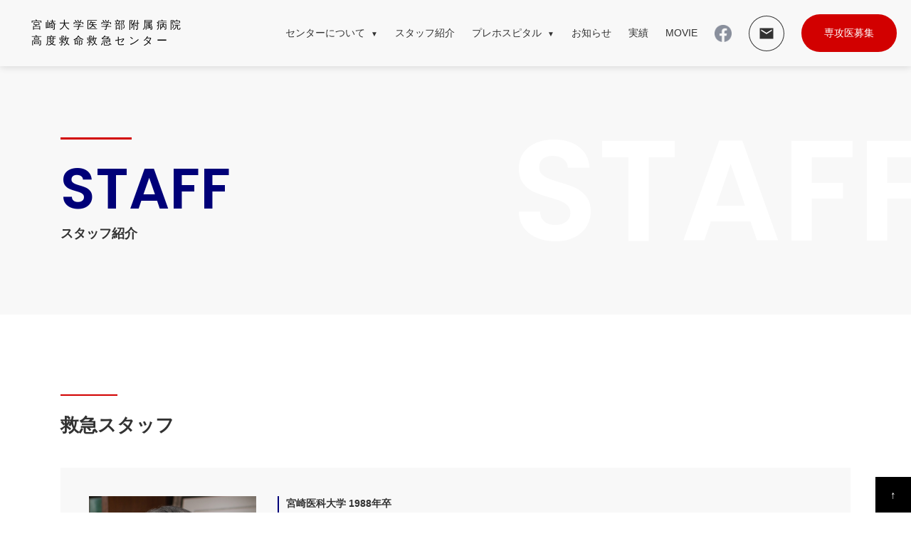

--- FILE ---
content_type: text/html; charset=UTF-8
request_url: http://www.med.miyazaki-u.ac.jp/home/kyuumei/staff/
body_size: 88508
content:
<!doctype html>
<html lang="ja">

<head>
	<meta charset="UTF-8">
	<meta name="viewport" content="width=device-width, initial-scale=1">
	<link rel="profile" href="https://gmpg.org/xfn/11">

	<title>スタッフ紹介 &#8211; 救命救急センター</title>
<meta name='robots' content='max-image-preview:large' />
<link rel='dns-prefetch' href='//code.jquery.com' />
<link rel='dns-prefetch' href='//cdn.jsdelivr.net' />
<link rel='dns-prefetch' href='//s.w.org' />
<link rel="alternate" type="application/rss+xml" title="救命救急センター &raquo; フィード" href="http://www.med.miyazaki-u.ac.jp/home/kyuumei/feed/" />
<link rel="alternate" type="application/rss+xml" title="救命救急センター &raquo; コメントフィード" href="http://www.med.miyazaki-u.ac.jp/home/kyuumei/comments/feed/" />
		<!-- This site uses the Google Analytics by MonsterInsights plugin v8.3.4 - Using Analytics tracking - https://www.monsterinsights.com/ -->
		<!-- Note: MonsterInsights is not currently configured on this site. The site owner needs to authenticate with Google Analytics in the MonsterInsights settings panel. -->
					<!-- No UA code set -->
				<!-- / Google Analytics by MonsterInsights -->
		<script>
window._wpemojiSettings = {"baseUrl":"https:\/\/s.w.org\/images\/core\/emoji\/13.1.0\/72x72\/","ext":".png","svgUrl":"https:\/\/s.w.org\/images\/core\/emoji\/13.1.0\/svg\/","svgExt":".svg","source":{"concatemoji":"http:\/\/www.med.miyazaki-u.ac.jp\/home\/kyuumei\/wp-includes\/js\/wp-emoji-release.min.js?ver=5.9.9"}};
/*! This file is auto-generated */
!function(e,a,t){var n,r,o,i=a.createElement("canvas"),p=i.getContext&&i.getContext("2d");function s(e,t){var a=String.fromCharCode;p.clearRect(0,0,i.width,i.height),p.fillText(a.apply(this,e),0,0);e=i.toDataURL();return p.clearRect(0,0,i.width,i.height),p.fillText(a.apply(this,t),0,0),e===i.toDataURL()}function c(e){var t=a.createElement("script");t.src=e,t.defer=t.type="text/javascript",a.getElementsByTagName("head")[0].appendChild(t)}for(o=Array("flag","emoji"),t.supports={everything:!0,everythingExceptFlag:!0},r=0;r<o.length;r++)t.supports[o[r]]=function(e){if(!p||!p.fillText)return!1;switch(p.textBaseline="top",p.font="600 32px Arial",e){case"flag":return s([127987,65039,8205,9895,65039],[127987,65039,8203,9895,65039])?!1:!s([55356,56826,55356,56819],[55356,56826,8203,55356,56819])&&!s([55356,57332,56128,56423,56128,56418,56128,56421,56128,56430,56128,56423,56128,56447],[55356,57332,8203,56128,56423,8203,56128,56418,8203,56128,56421,8203,56128,56430,8203,56128,56423,8203,56128,56447]);case"emoji":return!s([10084,65039,8205,55357,56613],[10084,65039,8203,55357,56613])}return!1}(o[r]),t.supports.everything=t.supports.everything&&t.supports[o[r]],"flag"!==o[r]&&(t.supports.everythingExceptFlag=t.supports.everythingExceptFlag&&t.supports[o[r]]);t.supports.everythingExceptFlag=t.supports.everythingExceptFlag&&!t.supports.flag,t.DOMReady=!1,t.readyCallback=function(){t.DOMReady=!0},t.supports.everything||(n=function(){t.readyCallback()},a.addEventListener?(a.addEventListener("DOMContentLoaded",n,!1),e.addEventListener("load",n,!1)):(e.attachEvent("onload",n),a.attachEvent("onreadystatechange",function(){"complete"===a.readyState&&t.readyCallback()})),(n=t.source||{}).concatemoji?c(n.concatemoji):n.wpemoji&&n.twemoji&&(c(n.twemoji),c(n.wpemoji)))}(window,document,window._wpemojiSettings);
</script>
<style>
img.wp-smiley,
img.emoji {
	display: inline !important;
	border: none !important;
	box-shadow: none !important;
	height: 1em !important;
	width: 1em !important;
	margin: 0 0.07em !important;
	vertical-align: -0.1em !important;
	background: none !important;
	padding: 0 !important;
}
</style>
	<link rel='stylesheet' id='wp-block-library-css'  href='http://www.med.miyazaki-u.ac.jp/home/kyuumei/wp-includes/css/dist/block-library/style.min.css?ver=5.9.9' media='all' />
<style id='global-styles-inline-css'>
body{--wp--preset--color--black: #000000;--wp--preset--color--cyan-bluish-gray: #abb8c3;--wp--preset--color--white: #ffffff;--wp--preset--color--pale-pink: #f78da7;--wp--preset--color--vivid-red: #cf2e2e;--wp--preset--color--luminous-vivid-orange: #ff6900;--wp--preset--color--luminous-vivid-amber: #fcb900;--wp--preset--color--light-green-cyan: #7bdcb5;--wp--preset--color--vivid-green-cyan: #00d084;--wp--preset--color--pale-cyan-blue: #8ed1fc;--wp--preset--color--vivid-cyan-blue: #0693e3;--wp--preset--color--vivid-purple: #9b51e0;--wp--preset--gradient--vivid-cyan-blue-to-vivid-purple: linear-gradient(135deg,rgba(6,147,227,1) 0%,rgb(155,81,224) 100%);--wp--preset--gradient--light-green-cyan-to-vivid-green-cyan: linear-gradient(135deg,rgb(122,220,180) 0%,rgb(0,208,130) 100%);--wp--preset--gradient--luminous-vivid-amber-to-luminous-vivid-orange: linear-gradient(135deg,rgba(252,185,0,1) 0%,rgba(255,105,0,1) 100%);--wp--preset--gradient--luminous-vivid-orange-to-vivid-red: linear-gradient(135deg,rgba(255,105,0,1) 0%,rgb(207,46,46) 100%);--wp--preset--gradient--very-light-gray-to-cyan-bluish-gray: linear-gradient(135deg,rgb(238,238,238) 0%,rgb(169,184,195) 100%);--wp--preset--gradient--cool-to-warm-spectrum: linear-gradient(135deg,rgb(74,234,220) 0%,rgb(151,120,209) 20%,rgb(207,42,186) 40%,rgb(238,44,130) 60%,rgb(251,105,98) 80%,rgb(254,248,76) 100%);--wp--preset--gradient--blush-light-purple: linear-gradient(135deg,rgb(255,206,236) 0%,rgb(152,150,240) 100%);--wp--preset--gradient--blush-bordeaux: linear-gradient(135deg,rgb(254,205,165) 0%,rgb(254,45,45) 50%,rgb(107,0,62) 100%);--wp--preset--gradient--luminous-dusk: linear-gradient(135deg,rgb(255,203,112) 0%,rgb(199,81,192) 50%,rgb(65,88,208) 100%);--wp--preset--gradient--pale-ocean: linear-gradient(135deg,rgb(255,245,203) 0%,rgb(182,227,212) 50%,rgb(51,167,181) 100%);--wp--preset--gradient--electric-grass: linear-gradient(135deg,rgb(202,248,128) 0%,rgb(113,206,126) 100%);--wp--preset--gradient--midnight: linear-gradient(135deg,rgb(2,3,129) 0%,rgb(40,116,252) 100%);--wp--preset--duotone--dark-grayscale: url('#wp-duotone-dark-grayscale');--wp--preset--duotone--grayscale: url('#wp-duotone-grayscale');--wp--preset--duotone--purple-yellow: url('#wp-duotone-purple-yellow');--wp--preset--duotone--blue-red: url('#wp-duotone-blue-red');--wp--preset--duotone--midnight: url('#wp-duotone-midnight');--wp--preset--duotone--magenta-yellow: url('#wp-duotone-magenta-yellow');--wp--preset--duotone--purple-green: url('#wp-duotone-purple-green');--wp--preset--duotone--blue-orange: url('#wp-duotone-blue-orange');--wp--preset--font-size--small: 13px;--wp--preset--font-size--medium: 20px;--wp--preset--font-size--large: 36px;--wp--preset--font-size--x-large: 42px;}.has-black-color{color: var(--wp--preset--color--black) !important;}.has-cyan-bluish-gray-color{color: var(--wp--preset--color--cyan-bluish-gray) !important;}.has-white-color{color: var(--wp--preset--color--white) !important;}.has-pale-pink-color{color: var(--wp--preset--color--pale-pink) !important;}.has-vivid-red-color{color: var(--wp--preset--color--vivid-red) !important;}.has-luminous-vivid-orange-color{color: var(--wp--preset--color--luminous-vivid-orange) !important;}.has-luminous-vivid-amber-color{color: var(--wp--preset--color--luminous-vivid-amber) !important;}.has-light-green-cyan-color{color: var(--wp--preset--color--light-green-cyan) !important;}.has-vivid-green-cyan-color{color: var(--wp--preset--color--vivid-green-cyan) !important;}.has-pale-cyan-blue-color{color: var(--wp--preset--color--pale-cyan-blue) !important;}.has-vivid-cyan-blue-color{color: var(--wp--preset--color--vivid-cyan-blue) !important;}.has-vivid-purple-color{color: var(--wp--preset--color--vivid-purple) !important;}.has-black-background-color{background-color: var(--wp--preset--color--black) !important;}.has-cyan-bluish-gray-background-color{background-color: var(--wp--preset--color--cyan-bluish-gray) !important;}.has-white-background-color{background-color: var(--wp--preset--color--white) !important;}.has-pale-pink-background-color{background-color: var(--wp--preset--color--pale-pink) !important;}.has-vivid-red-background-color{background-color: var(--wp--preset--color--vivid-red) !important;}.has-luminous-vivid-orange-background-color{background-color: var(--wp--preset--color--luminous-vivid-orange) !important;}.has-luminous-vivid-amber-background-color{background-color: var(--wp--preset--color--luminous-vivid-amber) !important;}.has-light-green-cyan-background-color{background-color: var(--wp--preset--color--light-green-cyan) !important;}.has-vivid-green-cyan-background-color{background-color: var(--wp--preset--color--vivid-green-cyan) !important;}.has-pale-cyan-blue-background-color{background-color: var(--wp--preset--color--pale-cyan-blue) !important;}.has-vivid-cyan-blue-background-color{background-color: var(--wp--preset--color--vivid-cyan-blue) !important;}.has-vivid-purple-background-color{background-color: var(--wp--preset--color--vivid-purple) !important;}.has-black-border-color{border-color: var(--wp--preset--color--black) !important;}.has-cyan-bluish-gray-border-color{border-color: var(--wp--preset--color--cyan-bluish-gray) !important;}.has-white-border-color{border-color: var(--wp--preset--color--white) !important;}.has-pale-pink-border-color{border-color: var(--wp--preset--color--pale-pink) !important;}.has-vivid-red-border-color{border-color: var(--wp--preset--color--vivid-red) !important;}.has-luminous-vivid-orange-border-color{border-color: var(--wp--preset--color--luminous-vivid-orange) !important;}.has-luminous-vivid-amber-border-color{border-color: var(--wp--preset--color--luminous-vivid-amber) !important;}.has-light-green-cyan-border-color{border-color: var(--wp--preset--color--light-green-cyan) !important;}.has-vivid-green-cyan-border-color{border-color: var(--wp--preset--color--vivid-green-cyan) !important;}.has-pale-cyan-blue-border-color{border-color: var(--wp--preset--color--pale-cyan-blue) !important;}.has-vivid-cyan-blue-border-color{border-color: var(--wp--preset--color--vivid-cyan-blue) !important;}.has-vivid-purple-border-color{border-color: var(--wp--preset--color--vivid-purple) !important;}.has-vivid-cyan-blue-to-vivid-purple-gradient-background{background: var(--wp--preset--gradient--vivid-cyan-blue-to-vivid-purple) !important;}.has-light-green-cyan-to-vivid-green-cyan-gradient-background{background: var(--wp--preset--gradient--light-green-cyan-to-vivid-green-cyan) !important;}.has-luminous-vivid-amber-to-luminous-vivid-orange-gradient-background{background: var(--wp--preset--gradient--luminous-vivid-amber-to-luminous-vivid-orange) !important;}.has-luminous-vivid-orange-to-vivid-red-gradient-background{background: var(--wp--preset--gradient--luminous-vivid-orange-to-vivid-red) !important;}.has-very-light-gray-to-cyan-bluish-gray-gradient-background{background: var(--wp--preset--gradient--very-light-gray-to-cyan-bluish-gray) !important;}.has-cool-to-warm-spectrum-gradient-background{background: var(--wp--preset--gradient--cool-to-warm-spectrum) !important;}.has-blush-light-purple-gradient-background{background: var(--wp--preset--gradient--blush-light-purple) !important;}.has-blush-bordeaux-gradient-background{background: var(--wp--preset--gradient--blush-bordeaux) !important;}.has-luminous-dusk-gradient-background{background: var(--wp--preset--gradient--luminous-dusk) !important;}.has-pale-ocean-gradient-background{background: var(--wp--preset--gradient--pale-ocean) !important;}.has-electric-grass-gradient-background{background: var(--wp--preset--gradient--electric-grass) !important;}.has-midnight-gradient-background{background: var(--wp--preset--gradient--midnight) !important;}.has-small-font-size{font-size: var(--wp--preset--font-size--small) !important;}.has-medium-font-size{font-size: var(--wp--preset--font-size--medium) !important;}.has-large-font-size{font-size: var(--wp--preset--font-size--large) !important;}.has-x-large-font-size{font-size: var(--wp--preset--font-size--x-large) !important;}
</style>
<link rel='stylesheet' id='contact-form-7-css'  href='http://www.med.miyazaki-u.ac.jp/home/kyuumei/wp-content/plugins/contact-form-7/includes/css/styles.css?ver=5.5.5' media='all' />
<link rel='stylesheet' id='kyumei-style-css'  href='http://www.med.miyazaki-u.ac.jp/home/kyuumei/wp-content/themes/kyuumei_hanabiya/style.css?ver=230822' media='all' />
<link rel='stylesheet' id='main-style-css'  href='http://www.med.miyazaki-u.ac.jp/home/kyuumei/wp-content/themes/kyuumei_hanabiya/css/styles.css?ver=230822' media='all' />
<link rel="https://api.w.org/" href="http://www.med.miyazaki-u.ac.jp/home/kyuumei/wp-json/" /><link rel="alternate" type="application/json" href="http://www.med.miyazaki-u.ac.jp/home/kyuumei/wp-json/wp/v2/pages/30" /><link rel="EditURI" type="application/rsd+xml" title="RSD" href="http://www.med.miyazaki-u.ac.jp/home/kyuumei/xmlrpc.php?rsd" />
<link rel="wlwmanifest" type="application/wlwmanifest+xml" href="http://www.med.miyazaki-u.ac.jp/home/kyuumei/wp-includes/wlwmanifest.xml" /> 
<meta name="generator" content="WordPress 5.9.9" />
<link rel="canonical" href="http://www.med.miyazaki-u.ac.jp/home/kyuumei/staff/" />
<link rel='shortlink' href='http://www.med.miyazaki-u.ac.jp/home/kyuumei/?p=30' />
<link rel="alternate" type="application/json+oembed" href="http://www.med.miyazaki-u.ac.jp/home/kyuumei/wp-json/oembed/1.0/embed?url=http%3A%2F%2Fwww.med.miyazaki-u.ac.jp%2Fhome%2Fkyuumei%2Fstaff%2F" />
<link rel="alternate" type="text/xml+oembed" href="http://www.med.miyazaki-u.ac.jp/home/kyuumei/wp-json/oembed/1.0/embed?url=http%3A%2F%2Fwww.med.miyazaki-u.ac.jp%2Fhome%2Fkyuumei%2Fstaff%2F&#038;format=xml" />
     
	<!-- PanoPress [1.3] -->
<script type="text/javascript">
pp_oppp=false;
pb_options={"fullscreen":true,"fade":true,"animate":true,"style":"light","shadow":true,"PB_SETTINGS_BG_OPACITY":0.6,"galleries":false,"resize":1};
</script>
<script type="text/javascript"  src="http://www.med.miyazaki-u.ac.jp/home/kyuumei/wp-content/plugins/panopress/js/panopress.js?v=1.3"></script>
<link rel="stylesheet" type="text/css" media="all" href="http://www.med.miyazaki-u.ac.jp/home/kyuumei/wp-content/plugins/panopress/css/panopress.css?v=1.3" />	
<!-- /PanoPress -->
<style>.recentcomments a{display:inline !important;padding:0 !important;margin:0 !important;}</style>
</head>

<body class="page-template-default page page-id-30" id="top">

	<header class="fixed-top header-page py-xl-5">
		<div class="d-flex align-items-center px-xl-5">
			<div class="col-8 col-xl-3 logo-area pl-6 pr-0">
				<h1 class="header-logo">
					<a href="http://www.med.miyazaki-u.ac.jp/home/kyuumei/">
						宮崎大学医学部附属病院<br>高度救命救急センター
					</a>
				</h1>
			</div>
			<div class="menu-area col-4 col-xl-9 pr-0 d-flex justify-content-end">
				<div id="menuTrigger" class="d-flex d-xl-none menu-btn bg-gray">
					<span></span>
					<span></span>
				</div>
				<ul class="d-none d-xl-flex align-items-center justify-content-end m-0 p-0 pc-menu w-100">
					<li class="f-14 mr-4 mr-xl-6">
						<div class="dropdown">
							<a class="dropdown-toggle" href="http://www.med.miyazaki-u.ac.jp/home/kyuumei/greeting" role="button"
								data-toggle="dropdown" aria-expanded="false">
								センターについて <span class="f-10 d-inline-block ml-1">&#9660;</span>
							</a>
							<div class="dropdown-menu">
								<a class="dropdown-item f-14" href="http://www.med.miyazaki-u.ac.jp/home/kyuumei/greeting">ご挨拶</a>
								<a class="dropdown-item f-14" href="http://www.med.miyazaki-u.ac.jp/home/kyuumei/about">救命救急センターについて</a>
							</div>
						</div>
					</li>
					<li class="f-14 mr-4 mr-xl-6"><a href="http://www.med.miyazaki-u.ac.jp/home/kyuumei/staff" class="">スタッフ紹介</a></li>
					<li class="f-14 mr-4 mr-xl-6">
						<div class="dropdown">
							<a class="dropdown-toggle" href="#" role="button" data-toggle="dropdown"
								aria-expanded="false">
								プレホスピタル <span class="f-10 d-inline-block ml-1">&#9660;</span>
							</a>
							<div class="dropdown-menu">
								<a class="dropdown-item f-14" href="http://www.med.miyazaki-u.ac.jp/home/kyuumei/heli">ドクターヘリ</a>
								<a class="dropdown-item f-14" href="http://www.med.miyazaki-u.ac.jp/home/kyuumei/car">ドクターカー</a>
							</div>
						</div>
					</li>
					<li class="f-14 mr-4 mr-xl-6"><a href="http://www.med.miyazaki-u.ac.jp/home/kyuumei/category/news" class="">お知らせ</a></li>
					<li class="f-14 mr-4 mr-xl-6"><a href="http://www.med.miyazaki-u.ac.jp/home/kyuumei/results" class="">実績</a></li>
					<li class="f-14 mr-4 mr-xl-6"><a href="http://www.med.miyazaki-u.ac.jp/home/kyuumei/movie" class="">MOVIE</a></li>
					<li class="f-14 mr-4 mr-xl-6"><a href="https://ja-jp.facebook.com/for.miyazaki/" target="_blank" class="icon-hover">
							<img src="http://www.med.miyazaki-u.ac.jp/home/kyuumei/wp-content/themes/kyuumei_hanabiya/img/fix-fb-icon.png" alt=""
								class="d-block w-100" style="max-width: 24px;"></a></li>
					<li class="f-14 mr-4 mr-xl-6">
						<a href="http://www.med.miyazaki-u.ac.jp/home/kyuumei/contact" class="d-block ">
							<svg xmlns="http://www.w3.org/2000/svg" viewBox="0 0 50 50">
								<g id="レイヤー_2" data-name="レイヤー 2">
									<g id="レイヤー_1-2" data-name="レイヤー 1">
										<path class="cls-1"
											d="M25,1A24,24,0,1,1,1,25,24,24,0,0,1,25,1m0-1A25,25,0,1,0,50,25,25,25,0,0,0,25,0Z" />
										<path class="cls-1"
											d="M34.38,17.5H15.62v15H34.38ZM32.5,21.25,25,25.94l-7.5-4.69V19.38L25,24.06l7.5-4.68Z" />
									</g>
								</g>
							</svg>
						</a>
					</li>
					<li class="f-14">
						<a href="http://www.med.miyazaki-u.ac.jp/home/kyuumei/recruit" class="recruit d-block px-4 py-2 px-lg-8 py-lg-4">
							専攻医募集
						</a>
					</li>
				</ul>
			</div>
		</div>
	</header>
	<div class="d-flex align-items-start">
		<div class="scroll-page-top">
			<a href="#top" class="js-smooth btn-fixed-circle"></a>
		</div>
	</div>


	<div id="sp-menu" class="hpa bg-gray-light">
		<ul>
			<li class="f-14 text-left pb-8">
				<div class="dropdown">
					<a class="dropdown-toggle" href="http://www.med.miyazaki-u.ac.jp/home/kyuumei/greeting" role="button"
						data-toggle="dropdown" aria-expanded="false">
						センターについて <span class="f-10 d-inline-block ml-1">&#9660;</span>
					</a>
					<div class="dropdown-menu">
						<a class="dropdown-item f-14" href="http://www.med.miyazaki-u.ac.jp/home/kyuumei/greeting">ご挨拶</a>
						<a class="dropdown-item f-14" href="http://www.med.miyazaki-u.ac.jp/home/kyuumei/about">救命救急センターについて</a>
					</div>
				</div>
			</li>
			<li class="f-14 text-left pb-8"><a href="http://www.med.miyazaki-u.ac.jp/home/kyuumei/staff" class="">スタッフ紹介</a>
			</li>
			<li class="f-14 text-left pb-8">
				<div class="dropdown">
					<a class="dropdown-toggle" href="#" role="button" data-toggle="dropdown"
						aria-expanded="false">
						プレホスピタル <span class="f-10 d-inline-block ml-1">&#9660;</span>
					</a>
					<div class="dropdown-menu">
						<a class="dropdown-item f-14" href="http://www.med.miyazaki-u.ac.jp/home/kyuumei/heli">ドクターヘリ</a>
						<a class="dropdown-item f-14" href="http://www.med.miyazaki-u.ac.jp/home/kyuumei/car">ドクターカー</a>
					</div>
				</div>
			</li>
			<li class="f-14 text-left pb-8"><a href="http://www.med.miyazaki-u.ac.jp/home/kyuumei/category/news" class="">お知らせ</a></li>
			<li class="f-14 text-left pb-8"><a href="http://www.med.miyazaki-u.ac.jp/home/kyuumei/results" class="">実績</a></li>
			<li class="f-14 text-left pb-8"><a href="http://www.med.miyazaki-u.ac.jp/home/kyuumei/movie" class="">MOVIE</a></li>
			<li class="f-14 text-left pb-8"><a href="https://ja-jp.facebook.com/for.miyazaki/" target="_blank" class="icon-hover">
					<img src="http://www.med.miyazaki-u.ac.jp/home/kyuumei/wp-content/themes/kyuumei_hanabiya/img/fix-fb-icon.png" alt=""
						class="d-block w-100" style="max-width: 22px;"></a></li>

			<li class="f-14 mb-5">
				<a href="http://www.med.miyazaki-u.ac.jp/home/kyuumei/contact" class="d-block border-gray border px-3 py-5 text-main">
					<p class="mb-0">お問い合わせ</p>
				</a>
			</li>
			<li class="f-14">
				<a href="http://www.med.miyazaki-u.ac.jp/home/kyuumei/recruit" class="d-block bg-red px-3 py-5">
					<p class="mb-0 text-white">専攻医募集</p>
				</a>
			</li>
		</ul>
	</div>

<section class="hpa">
	<div class="py-8 py-md-20 bg-l-gray">
		<div class="d-flex align-items-center position-relative ofh">
			<div class="container py-5">
				<div class="row">
					<div class="col-12 SecTitle">
						<h2 class="poppin-semi font-weight-bold">staff</h2>
						<p class="font-weight-bold f-md-18 mb-0">スタッフ紹介</p>
					</div>
				</div>
			</div>
			<div class="d-none d-md-block SecTitle-right">
				<p class="poppin-semi font-weight-bold mb-0">staff</p>
			</div>
		</div>
	</div>
</section>

<section class="py-15 py-md-28">
	<div class="container">
		<div class="row">
			<div class="col-12 mb-5 mb-md-10">
				<p class="font-weight-bold f-20 f-md-26 mb-0 red-sub-line pt-6">救急スタッフ</p>
			</div>
		</div>
		<div class="row mb-10 mb-md-20">
			<div class="col-12">

				<div class="staff-prof-area bg-l-gray mb-8 p-4 p-md-10">
					<div class="row">
						<div class="col-12 col-sm-4 col-lg-3 mb-5">
							<img src="http://www.med.miyazaki-u.ac.jp/home/kyuumei/wp-content/themes/kyuumei_hanabiya/img/staff_ochiaihide.jpg" alt="" class="staff-img w-100 d-block mx-auto">
						</div>
						<div class="col-12 col-sm-8 col-lg-9">
							<div class="staff-history mb-5">
								<p class="mb-1 f-14">宮崎医科大学 1988年卒</p>
								<p class="mb-1 f-14">病態解析医学講座　救急・災害医学分野　教授</p>
								<p class="mb-1 f-14">救命救急センター センター長</p>
								<!-- <p class="mb-1 f-14">救急科専門医・指導医、脳神経外科専門医</p> -->
							</div>
							<h4 class="mb-5">落合　秀信</h4>
							<p class="f-14 lh-18">”いつでもどこでも地域に根差し高度な救急医療の提供”、”地域と連携し地域で最強の救急医を育成”、そして”世界を視野にいれた情報発信”を合言葉に教室員一同日々研鑽に励んでおります。 興味をお持ちの皆様方、チームに加わり一緒に救急医療を盛り上げて行きませんか！</p>
							<p class="f-14 mb-0 lh-16">【取得資格】<br class="d-md-none d-block">
								救急科専門医・指導医・評議員 <span class="d-none d-md-inline-block"> / </span><br class="d-md-none d-block">
								脳神経外科専門医 <span class="d-none d-md-inline-block"> / </span><br class="d-md-none d-block">
								日本外傷学会専門医・評議員 <span class="d-none d-md-inline-block"> / </span><br class="d-md-none d-block">
								脳卒中専門医・指導医 <span class="d-none d-md-inline-block"> / </span><br class="d-md-none d-block">
								脳卒中の外科技術指導医 <span class="d-none d-md-inline-block"> / </span><br class="d-md-none d-block">
								航空医療学会認定指導者 <span class="d-none d-md-inline-block"> / </span><br class="d-md-none d-block">
								脊椎脊髄外科専門医 <span class="d-none d-md-inline-block"> / </span><br class="d-md-none d-block">
								脊髄外科技術認定医 <span class="d-none d-md-inline-block"> / </span><br class="d-md-none d-block">
								日本脳神経外傷学会認定専門医 <span class="d-none d-md-inline-block"> / </span><br class="d-md-none d-block">
								がん治療認定医 <span class="d-none d-md-inline-block"> / </span><br class="d-md-none d-block">
								社会医学系指導医 <span class="d-none d-md-inline-block"> / </span><br class="d-md-none d-block">
								日本小児神経外科学会認定医 <span class="d-none d-md-inline-block"> / </span><br class="d-md-none d-block">
								日本腹部救急医学会認定医・教育医 <span class="d-none d-md-inline-block"> / </span><br class="d-md-none d-block">
								日本意識障害学会認定サポート医 <span class="d-none d-md-inline-block"> / </span><br class="d-md-none d-block">
								日本災害医学会評議員 <span class="d-none d-md-inline-block"> / </span><br class="d-md-none d-block">
								日本病院前救急診療医学会評議員
							</p>
						</div>
					</div>
				</div>

				<div class="staff-prof-area bg-l-gray mb-8 p-4 p-md-10">
					<div class="row">
						<div class="col-12 col-sm-4 col-lg-3 mb-5">
							<img src="http://www.med.miyazaki-u.ac.jp/home/kyuumei/wp-content/themes/kyuumei_hanabiya/img/staff_matsuoka.jpg" alt="" class="staff-img w-100 d-block mx-auto">
						</div>
						<div class="col-12 col-sm-8 col-lg-9">
							<div class="staff-history mb-5">
								<p class="mb-1 f-14">宮崎医科大学 1996年卒</p>
								<p class="mb-1 f-14">救急科専門医・集中治療科専門医・麻酔科専門医</p>
								<p class="mb-1 f-14">救急科　副科長</p>
							</div>
							<h4 class="mb-5">松岡　博史</h4>
							<p class="f-14 lh-18">2012年の救命救急センター立ち上げから参加させていただき、2019年に潤和会記念病院に異動しました。<br>主に脳卒中、内因性疾患を多く診ておりました。2022年1月より、2年半ぶりに大学病院に復帰しました。若い先生方もしっかり成長していますので、全身管理からリハビリテーションまで広い視野で診療にあたれるようサポートしてゆきます。<br>トレードマークの髭も随分白くなってきましたが、もう少し頑張ります！
								よろしくお願いいたします。
							</p>
						</div>
					</div>
				</div>

				<div class="staff-prof-area bg-l-gray mb-8 p-4 p-md-10">
					<div class="row">
						<div class="col-12 col-sm-4 col-lg-3 mb-5">
							<img src="http://www.med.miyazaki-u.ac.jp/home/kyuumei/wp-content/themes/kyuumei_hanabiya/img/staff_nagano.jpg" alt="" class="staff-img w-100 d-block mx-auto">
						</div>
						<div class="col-12 col-sm-8 col-lg-9">
							<div class="staff-history mb-5">
								<p class="mb-1 f-14">山口大学 2004年卒</p>
								<p class="mb-1 f-14">救急科専門医</p>
								<p class="mb-1 f-14">救命救急センター　副センター長 / 医局長</p>
							</div>
							<h4 class="mb-5">長野　健彦</h4>
							<p class="f-14 lh-18">これまで宮崎善仁会病院・沖縄県立中部病院でER型救急を勉強してきました。救命救急センターに勤務し、多くの重症患者の診療に関わることができました。 「救急医療は医の原点」と言われるように、重症患者だけでなく、急病や外傷で困っている様々な患者さんの力になれる医師になりたいと思います。 また、そのような医師を育てていけたらと思います。 「For　MIYAZAKI」を合言葉に頑張ります！</p>
						</div>
					</div>
				</div>

				<div class="staff-prof-area bg-l-gray mb-8 p-4 p-md-10">
					<div class="row">
						<div class="col-12 col-sm-4 col-lg-3 mb-5">
							<img src="http://www.med.miyazaki-u.ac.jp/home/kyuumei/wp-content/themes/kyuumei_hanabiya/img/staff_abe.jpg" alt="" class="staff-img w-100 d-block mx-auto">
						</div>
						<div class="col-12 col-sm-8 col-lg-9">
							<div class="staff-history mb-5">
								<p class="mb-1 f-14">宮崎大学 2007年卒</p>
								<p class="mb-1 f-14">病態解析医学講座　救急・災害医学分野　准教授</p>
								<p class="mb-1 f-14">救急科専門医・指導医・医学博士</p>
							</div>
							<h4 class="mb-5">安部　智大</h4>
							<p class="f-14 lh-18">侵襲に対する宿主反応と制御について勉強しています。</p>
						</div>
					</div>
				</div>

				<div class="staff-prof-area bg-l-gray mb-8 p-4 p-md-10">
					<div class="row">
						<div class="col-12 col-sm-4 col-lg-3 mb-5">
							<img src="http://www.med.miyazaki-u.ac.jp/home/kyuumei/wp-content/themes/kyuumei_hanabiya/img/staff_saito.jpg" alt="" class="staff-img w-100 d-block mx-auto">
						</div>
						<div class="col-12 col-sm-8 col-lg-9">
							<div class="staff-history mb-5">
								<p class="mb-1 f-14">宮崎大学 2011年卒</p>
								<p class="mb-1 f-14">救急科専門医</p>
								<p class="mb-1 f-14">救命救急センター　病院前診療・災害医長</p>
							</div>
							<h4 class="mb-5">齋藤　勝俊</h4>
							<p class="f-14 lh-18">救急医療に携わって何年かたちますが、未だに新しい発見や学ぶべき知識のほうが多く、まだまだ研鑽を積まないといけないことを実感している今日この頃です。<br> それでも日々宮崎県の救急医療のために突っ走りたいと思っています。 <br>ドクターヘリ、ドクターカー、災害医療、教育、研究などなど宮崎大学救命センターに求められる重要な役割の担い手としてこれからも頑張りますので、よろしくお願いいたします。</p>
						</div>
					</div>
				</div>

				<div class="staff-prof-area bg-l-gray mb-8 p-4 p-md-10">
					<div class="row">
						<div class="col-12 col-sm-4 col-lg-3 mb-5">
							<img src="http://www.med.miyazaki-u.ac.jp/home/kyuumei/wp-content/themes/kyuumei_hanabiya/img/staff_hatanaka.jpg" alt="" class="staff-img w-100 d-block mx-auto">
						</div>
						<div class="col-12 col-sm-8 col-lg-9">
							<div class="staff-history mb-5">
								<p class="mb-1 f-14">大分大学 2013年卒</p>
								<p class="mb-1 f-14">救急科専門医</p>
								<p class="mb-1 f-14">救命救急センター　病棟医長/副医局長</p>
							</div>
							<h4 class="mb-5">畠中　健吾</h4>
							<p class="f-14 lh-18">生まれも育ちも宮崎の根っから宮崎人です。初期研修医のころに救急医療に一目惚れして以来、救急医療を専門として働いています。約2年間、埼玉医科大学病院救急センター・中毒センターで薬物中毒について学び、2020年度から宮崎に戻ってまいりました。宮崎の救急医療を支える一員として今後も奮闘したいと思います。</p>
						</div>
					</div>
				</div>

				<div class="staff-prof-area bg-l-gray mb-8 p-4 p-md-10">
					<div class="row">
						<div class="col-12 col-sm-4 col-lg-3 mb-5">
							<img src="http://www.med.miyazaki-u.ac.jp/home/kyuumei/wp-content/themes/kyuumei_hanabiya/img/staff_nakamura.jpg" alt="" class="staff-img w-100 d-block mx-auto">
						</div>
						<div class="col-12 col-sm-8 col-lg-9">
							<div class="staff-history mb-5">
								<p class="mb-1 f-14">宮崎大学 2014年卒</p>
								<p class="mb-1 f-14">救急科専門医</p>
								<p class="mb-1 f-14">医療人育成推進センター</p>
								<p class="mb-1 f-14">救命救急センター　副病棟医長</p>
							</div>
							<h4 class="mb-5">中村　仁彦</h4>
							<p class="f-14 lh-18">
								宮崎大学医学部附属病院で初期研修し、当院救命救急センター含め県内基幹病院救命センターで救急医として働き、診断能力含め幅広い内科の臨床能力を身につけるため、佐賀大学医学部附属病院総合診療部で2年間勤務し、宮崎に戻って参りました。引き続き「FOR MIYAZAKI」の精神でがんばります。
							</p>
						</div>
					</div>
				</div>

				<div class="staff-prof-area bg-l-gray mb-8 p-4 p-md-10">
					<div class="row">
						<div class="col-12 col-sm-4 col-lg-3 mb-5">
							<img src="http://www.med.miyazaki-u.ac.jp/home/kyuumei/wp-content/themes/kyuumei_hanabiya/img/staff_tanakatatsuya.jpg" alt="" class="staff-img w-100 d-block mx-auto">
						</div>
						<div class="col-12 col-sm-8 col-lg-9">
							<div class="staff-history mb-5">
								<p class="mb-1 f-14">宮崎大学 2015年卒</p>
								<p class="mb-1 f-14">救急科専門医</p>
								<p class="mb-1 f-14">救命救急センター　教育医長</p>
							</div>
							<h4 class="mb-5">田中　達也</h4>
							<p class="f-14 lh-18">
								宮崎大学医学部附属病院で初期研修し、当院救命救急センター含め県内基幹病院救命センターで救急医として働き、診断能力含め幅広い内科の臨床能力を身につけるため、佐賀大学医学部附属病院総合診療部で2年間勤務し、宮崎に戻って参りました。引き続き「FOR MIYAZAKI」の精神でがんばります。
							</p>
						</div>
					</div>
				</div>

				<div class="staff-prof-area bg-l-gray mb-8 p-4 p-md-10">
					<div class="row">
						<div class="col-12 col-sm-4 col-lg-3 mb-5">
							<img src="http://www.med.miyazaki-u.ac.jp/home/kyuumei/wp-content/themes/kyuumei_hanabiya/img/staff_simazu.jpg" alt="" class="staff-img w-100 d-block mx-auto">
						</div>
						<div class="col-12 col-sm-8 col-lg-9">
							<div class="staff-history mb-5">
								<p class="mb-1 f-14">宮崎大学 2016年卒</p>
								<p class="mb-1 f-14">救急科専門医</p>
								<p class="mb-1 f-14">救命救急センター　外来医長</p>
							</div>
							<h4 class="mb-5">島津　志帆子</h4>
							<p class="f-14 lh-18">
								宮崎大学救命救急センターでの後期研修を経て、県内各地で救急医として日々邁進しております。
								<br>ドクターヘリやドクターカーなどの病院前診療から、ER、外傷、集中治療、災害医療、高齢者医療、地域医療など幅広く経験し、「For MIYAZAKI」の一員としてこれからも宮崎の救急医療に貢献していきたいと思います。
							</p>
						</div>
					</div>
				</div>

				<div class="staff-prof-area bg-l-gray mb-8 p-4 p-md-10">
					<div class="row">
						<div class="col-12 col-sm-4 col-lg-3 mb-5">
							<img src="http://www.med.miyazaki-u.ac.jp/home/kyuumei/wp-content/themes/kyuumei_hanabiya/img/staff_kubo.jpg" alt="" class="staff-img w-100 d-block mx-auto">
						</div>
						<div class="col-12 col-sm-8 col-lg-9">
							<div class="staff-history mb-5">
								<p class="mb-1 f-14">宮崎大学 2016年卒</p>
								<p class="mb-1 f-14">救急科専門医</p>
								<p class="mb-1 f-14">救命救急センター　副病院前診療・災害医長</p>
							</div>
							<h4 class="mb-5">久保　佳祐</h4>
							<p class="f-14 lh-18">宮崎県の救急医療のため、日々患者さんと向き合って診療にあたっています。2021年、救急科専門医となりました。<br>2022年からは大学院に入学し、基礎研究・臨床研究に取り組んでいきます。宮崎県の救急医は、ある分野に特化するのではなく、総合的に診療できることが求められます。雰囲気の良い医局の優しい先輩たちと共に、宮崎県の救急のために、是非一緒に働きませんか？</p>
						</div>
					</div>
				</div>

				<div class="staff-prof-area bg-l-gray mb-8 p-4 p-md-10">
					<div class="row">
						<div class="col-12 col-sm-4 col-lg-3 mb-5">
							<img src="http://www.med.miyazaki-u.ac.jp/home/kyuumei/wp-content/themes/kyuumei_hanabiya/img/staff_kudo.jpg" alt="" class="staff-img w-100 d-block mx-auto">
						</div>
						<div class="col-12 col-sm-8 col-lg-9">
							<div class="staff-history mb-5">
								<p class="mb-1 f-14">宮崎大学 2017年卒</p>
								<p class="mb-1 f-14">救急科専門医</p>
								<p class="mb-1 f-14">救命救急センター　副教育医長</p>
							</div>
							<h4 class="mb-5">工藤　陽平</h4>
							<p class="f-14 lh-18">2019年度より救急医として勤務しています。救急科は幅広い知識が必要になるため一つ一つ様々なこと を吸収していき成長していきたいと思います。宮崎生まれ、宮崎育ちなので少しでも地元に恩返しできたらと思います。「For Miyazaki」の精神でがんばります！
							</p>
						</div>
					</div>
				</div>

				<div class="staff-prof-area bg-l-gray mb-8 p-4 p-md-10">
					<div class="row">
						<div class="col-12 col-sm-4 col-lg-3 mb-5">
							<img src="http://www.med.miyazaki-u.ac.jp/home/kyuumei/wp-content/themes/kyuumei_hanabiya/img/staff_tanakasaki.jpg" alt="" class="staff-img w-100 d-block mx-auto">
						</div>
						<div class="col-12 col-sm-8 col-lg-9">
							<div class="staff-history mb-5">
								<p class="mb-1 f-14">宮崎大学 2020年卒</p>
								<p class="mb-1 f-14">救命救急センター　医員</p>
							</div>
							<h4 class="mb-5">田中　早紀</h4>
							<p class="f-14 lh-18">福岡生まれ、福岡育ちです。大学入学で宮崎に来て初期研修もそのまま宮崎大学で終えました。<br>研修中に当救命救急センターをローテートし、宮崎で経験できる救急診療の幅広さやチームメンバーで疑問を共有して勉強していく楽しさに惹かれ入局を決めました。<br>これまでお世話になってきた宮崎に恩返しできるように頑張ります！
							</p>
						</div>
					</div>
				</div>

				<div class="staff-prof-area bg-l-gray mb-8 p-4 p-md-10">
					<div class="row">
						<div class="col-12 col-sm-4 col-lg-3 mb-5">
							<img src="http://www.med.miyazaki-u.ac.jp/home/kyuumei/wp-content/themes/kyuumei_hanabiya/img/staff_shinonometakayuki.jpg" alt="" class="staff-img w-100 d-block mx-auto">
						</div>
						<div class="col-12 col-sm-8 col-lg-9">
							<div class="staff-history mb-5">
								<p class="mb-1 f-14">宮崎大学 2020年卒</p>
								<p class="mb-1 f-14">救命救急センター　医員</p>
							</div>
							<h4 class="mb-5">東雲　崇之</h4>
							<p class="f-14 lh-18">福岡出身ですが宮崎に移り住んで10年以上が経ちました。2025年度からは大学院に入学しました。これからは研究も頑張っていきます。引き続き、”For MIYAZAKI”の精神で精進します。
							</p>
						</div>
					</div>
				</div>

				<div class="staff-prof-area bg-l-gray mb-8 p-4 p-md-10">
					<div class="row">
						<div class="col-12 col-sm-4 col-lg-3 mb-5">
							<img src="http://www.med.miyazaki-u.ac.jp/home/kyuumei/wp-content/themes/kyuumei_hanabiya/img/staff_kawakamishunpei.jpg" alt="" class="staff-img w-100 d-block mx-auto">
						</div>
						<div class="col-12 col-sm-8 col-lg-9">
							<div class="staff-history mb-5">
								<p class="mb-1 f-14">熊本大学 2022年卒</p>
								<p class="mb-1 f-14">救急科専攻医</p>
								<p class="mb-1 f-14">救命救急センター　医員</p>
							</div>
							<h4 class="mb-5">川上　隼平</h4>
							<p class="f-14 lh-18">救急科専攻医の川上と申します。宮崎市出身です。ジェネラルな力が必要とされる救急、集中治療の分野なので、毎日しっかりと勉強し成長していきたいと思います。地元の医療に貢献できるよう頑張ります。
							</p>
						</div>
					</div>
				</div>

				<div class="staff-prof-area bg-l-gray mb-8 p-4 p-md-10">
					<div class="row">
						<div class="col-12 col-sm-4 col-lg-3 mb-5">
							<img src="http://www.med.miyazaki-u.ac.jp/home/kyuumei/wp-content/themes/kyuumei_hanabiya/img/staff_shimazusuyoko.jpg" alt="" class="staff-img w-100 d-block mx-auto">
						</div>
						<div class="col-12 col-sm-8 col-lg-9">
							<div class="staff-history mb-5">
								<p class="mb-1 f-14">宮崎大学 2023年卒</p>
								<p class="mb-1 f-14">救急科専攻医</p>
								<p class="mb-1 f-14">救命救急センター　医員</p>
							</div>
							<h4 class="mb-5">島津　素代子</h4>
							<p class="f-14 lh-18">宮崎生まれ、宮崎育ちです。初期研修で、救急医の幅広い知識と柔軟な対応力に感銘をうけ、その姿を目標に救急科に進みました。まだまだ未熟者ですが、「For Miyazaki」の精神で、日々精進します。よろしくお願いいたします。
							</p>
						</div>
					</div>
				</div>

				<div class="staff-prof-area bg-l-gray mb-8 p-4 p-md-10">
					<div class="row">
						<div class="col-12 col-sm-4 col-lg-3 mb-5">
							<img src="http://www.med.miyazaki-u.ac.jp/home/kyuumei/wp-content/themes/kyuumei_hanabiya/img/staff_hidakateppei.jpg" alt="" class="staff-img w-100 d-block mx-auto">
						</div>
						<div class="col-12 col-sm-8 col-lg-9">
							<div class="staff-history mb-5">
								<p class="mb-1 f-14">宮崎大学 2023年卒</p>
								<p class="mb-1 f-14">救急科専攻医</p>
								<p class="mb-1 f-14">救命救急センター　医員</p>
							</div>
							<h4 class="mb-5">日髙　哲平</h4>
							<p class="f-14 lh-18">信頼される医師を目指して、一つ一つの経験を大切にしながら、研鑽を重ねてまいります。
							</p>
						</div>
					</div>
				</div>

				<div class="staff-prof-area bg-l-gray mb-8 p-4 p-md-10">
					<div class="row">
						<div class="col-12 col-sm-4 col-lg-3 mb-5">
							<img src="http://www.med.miyazaki-u.ac.jp/home/kyuumei/wp-content/themes/kyuumei_hanabiya/img/staff_masuyamanoriko.jpg" alt="" class="staff-img w-100 d-block mx-auto">
						</div>
						<div class="col-12 col-sm-8 col-lg-9">
							<div class="staff-history mb-5">
								<p class="mb-1 f-14">佐賀大学 2023年卒</p>
								<p class="mb-1 f-14">救急科専攻医</p>
								<p class="mb-1 f-14">救命救急センター　医員</p>
							</div>
							<h4 class="mb-5">益山　典子</h4>
							<p class="f-14 lh-18">都城市出身です。初期研修中に救急対応や集中治療に携わる先生方の姿を見て、どんな患者さんにも対応ができる医師になりたいと思い救急科に入局しました。少しずつでも日々成長できるよう頑張ります。よろしくお願いします！
							</p>
						</div>
					</div>
				</div>

				<div class="staff-prof-area bg-l-gray mb-8 p-4 p-md-10">
					<div class="row">
						<div class="col-12 col-sm-4 col-lg-3 mb-5">
							<img src="http://www.med.miyazaki-u.ac.jp/home/kyuumei/wp-content/themes/kyuumei_hanabiya/img/staff_matsudakanon.jpg" alt="" class="staff-img w-100 d-block mx-auto">
						</div>
						<div class="col-12 col-sm-8 col-lg-9">
							<div class="staff-history mb-5">
								<p class="mb-1 f-14">宮崎大学 2023年卒</p>
								<p class="mb-1 f-14">救急科専攻医</p>
								<p class="mb-1 f-14">救命救急センター　医員</p>
							</div>
							<h4 class="mb-5">松田　風音</h4>
							<p class="f-14 lh-18">えびの市出身、宮崎大学卒です。いずれは地域医療に従事したいと考えていて、地元に必要だと思った救急科に入局させていただきました。分からないこと・できないことが多いので1つ1つ勉強してできることを増やしていきたいです。よろしくお願いします！
							</p>
						</div>
					</div>
				</div>

				<div class="staff-prof-area bg-l-gray mb-8 p-4 p-md-10">
					<div class="row">
						<div class="col-12 col-sm-4 col-lg-3 mb-5">
							<img src="http://www.med.miyazaki-u.ac.jp/home/kyuumei/wp-content/themes/kyuumei_hanabiya/img/staff_kogo.jpg" alt="" class="staff-img w-100 d-block mx-auto">
						</div>
						<div class="col-12 col-sm-8 col-lg-9">
							<div class="staff-history mb-5">
								<p class="mb-1 f-14">宮崎大学 2012年卒</p>
								<p class="mb-1 f-14">精神科専門医・指導医、精神保健指定医</p>
							</div>
							<h4 class="mb-5">古郷　央一郎</h4>
							<p class="f-14 lh-18">2020年4月から救命救急センターに常駐しております。これまで、身体治療と精神科診療を並行して行う「並列モデル」が可能な救急医療施設である当院、県立宮崎病院で勤務し、精神科医として精神科救急医療に携わっておりました。<br>精神科医が救命救急センターに常駐することで、精神疾患を有する症例の救命救急センター滞在期間短縮や、重症症例の家族ケア、心理的負荷の高いスタッフのサポートなど、幅広いニーズに対応しています。<br>
								また、精神疾患に関わらず、ドクターヘリなどの病院前診療や救急外来初療にも参加させてもらい、身体治療への理解を深めることにも心掛けております。<br>今後も救急医療の課題のひとつである、精神科救急を支える一員として尽力して参ります。
							</p>
						</div>
					</div>
				</div>

				<div class="staff-prof-area bg-l-gray mb-8 p-4 p-md-10">
					<div class="row">
						<div class="col-12 col-sm-4 col-lg-3 mb-5">
							<img src="http://www.med.miyazaki-u.ac.jp/home/kyuumei/wp-content/themes/kyuumei_hanabiya/img/staff_hiyoshi.jpg" alt="" class="staff-img w-100 d-block mx-auto">
						</div>
						<div class="col-12 col-sm-8 col-lg-9">
							<div class="staff-history mb-5">
								<p class="mb-1 f-14">宮崎大学 2006年卒</p>
								<p class="mb-1 f-14">日本整形外科学会専門医</p>
							</div>
							<h4 class="mb-5">日吉　優</h4>
							<p class="f-14 lh-18">整形外傷を担当しています。 重症多発外傷の治療は他科・多職種の協力なしには完遂できません。 各科と協力しながら『Face to Face』を合言葉に、外傷で運ばれた方が社会復帰できるよう、治療に取組みたいと思います。</p>
						</div>
					</div>
				</div>

				<div class="staff-prof-area bg-l-gray mb-8 p-4 p-md-10">
					<div class="row">
						<div class="col-12 col-sm-4 col-lg-3 mb-5">
							<img src="http://www.med.miyazaki-u.ac.jp/home/kyuumei/wp-content/themes/kyuumei_hanabiya/img/staff_moritayuudai.jpg" alt="" class="staff-img w-100 d-block mx-auto">
						</div>
						<div class="col-12 col-sm-8 col-lg-9">
							<div class="staff-history mb-5">
								<p class="mb-1 f-14">宮崎大学 2010年卒</p>
								<p class="mb-1 f-14">日本整形外科学会専門医</p>
							</div>
							<h4 class="mb-5">森田　雄大</h4>
							<p class="f-14 lh-18">専門は整形外科で、特に膝関節を中心に日常診療を行っています。患者様が、一日でも早く社会復帰できるように最善の治療に取り組んでいきたいと考えています。</p>
						</div>
					</div>
				</div>

				<div class="staff-prof-area bg-l-gray mb-8 p-4 p-md-10">
					<div class="row">
						<div class="col-12 col-sm-4 col-lg-3 mb-5">
							<img src="http://www.med.miyazaki-u.ac.jp/home/kyuumei/wp-content/themes/kyuumei_hanabiya/img/staff_kawahara.jpg" alt="" class="staff-img w-100 d-block mx-auto">
						</div>
						<div class="col-12 col-sm-8 col-lg-9">
							<div class="staff-history mb-5">
								<p class="mb-1 f-14">救急救命士</p>
							</div>
							<h4 class="mb-5">川原　孝一</h4>
							<p class="f-14 lh-18">救急救命士の川原と言います。2022年4月からDr-carのドライバーとして働くことになりました。<br>全国では救急救命士が普通に病院で勤務・活躍をしておりますが宮崎県ではまだまだ理解されないところがあります。<br>消防OBとして医療従事者と現場救急隊・消防隊との調整役や病院救命士の地位向上など責任重大ですが「Preventable Death」をなくすため、救命救急センターの一員として「For Miyazaki」の精神で頑張りたいと思います。
							</p>
						</div>
					</div>
				</div>

			</div>
		</div>

		<div class="row mb-10 mb-md-20 ishikai">
			<div class="col-12">
				<h3 class="font-weight-bold f-22 mb-4">出向・研修中</h3>
				<p class="font-weight-bold f-18 mb-4">宮崎市郡医師会病院</p>

				<div class="staff-prof-area bg-l-gray mb-8 p-4 p-md-10">
					<div class="row">
						<div class="col-12 col-sm-4 col-lg-3 mb-5">
							<img src="http://www.med.miyazaki-u.ac.jp/home/kyuumei/wp-content/themes/kyuumei_hanabiya/img/staff_sirao.jpg" alt="" class="staff-img w-100 d-block mx-auto">
						</div>
						<div class="col-12 col-sm-8 col-lg-9">
							<div class="staff-history mb-5">
								<p class="mb-1 f-14">自治医科大学 1999年卒</p>
								<p class="mb-1 f-14">救急科専門医</p>
								<p class="mb-1 f-14">宮崎市郡医師会病院　救急科部長</p>
							</div>
							<h4 class="mb-5">白尾　英仁</h4>
							<p class="f-14 lh-18">元々総合医療から小児科に移り，現在は救急医療を中心に携わっています． 救急に限らず，目の前の困った事案に対して，みんなと一緒になって悩み，考え，何らかのお手伝いが出来ればと思っています． 「宮崎県のよろず医」になれたらいいなぁと日々精進していきます。</p>
						</div>
					</div>
				</div>

				<div class="staff-prof-area bg-l-gray mb-8 p-4 p-md-10">
					<div class="row">
						<div class="col-12 col-sm-4 col-lg-3 mb-5">
							<img src="http://www.med.miyazaki-u.ac.jp/home/kyuumei/wp-content/themes/kyuumei_hanabiya/img/staff_nagamine.jpg" alt="" class="staff-img w-100 d-block mx-auto">
						</div>
						<div class="col-12 col-sm-8 col-lg-9">
							<div class="staff-history mb-5">
								<p class="mb-1 f-14">大分大学 2005年卒</p>
								<p class="mb-1 f-14">救急科専門医</p>
								<p class="mb-1 f-14">宮崎市郡医師会病院　救急科副部長</p>
							</div>
							<h4 class="mb-5">長嶺　育弘</h4>
							<p class="f-14 lh-18">
								病院によって救急医療の形は様々ですが、宮崎市郡医師会病院の救急は、内因性・外因性問わず、軽症から重症まで幅広く診療をおこなっています。施設内には夜間急病センター（宮崎市郡医師会）も設置されており、救急車だけでなく、歩いて来られる方々の診療も行う機会があります。宮崎県央地区在住の皆様の身近な救急の受け入れ窓口になれるように努めて参ります。
							</p>
						</div>
					</div>
				</div>
				<div class="staff-prof-area bg-l-gray mb-8 p-4 p-md-10">
					<div class="row">
						<div class="col-12 col-sm-4 col-lg-3 mb-5">
							<img src="http://www.med.miyazaki-u.ac.jp/home/kyuumei/wp-content/themes/kyuumei_hanabiya/img/staff_yamauchi.jpg" alt="" class="staff-img w-100 d-block mx-auto">
						</div>
						<div class="col-12 col-sm-8 col-lg-9">
							<div class="staff-history mb-5">
								<p class="mb-1 f-14">宮崎大学 2018年卒</p>
								<p class="mb-1 f-14">救急科専門医</p>
								<p class="mb-1 f-14">宮崎市郡医師会病院　救急科医員</p>
							</div>
							<h4 class="mb-5">山内　佑太</h4>
							<p class="f-14 lh-18">2019年度より救急医として勤務しています。救急科は幅広い知識が必要になるため一つ一つ様々なこと を吸収していき成長していきたいと思います。宮崎生まれ、宮崎育ちなので少しでも地元に恩返しできたらと思います。「For Miyazaki」の精神でがんばります！
							</p>
						</div>
					</div>
				</div>
			</div>
		</div>

		<div class="row mb-10 mb-md-20 miyazakibyoin">
			<div class="col-12">
				<p class="font-weight-bold f-18 mb-4">宮崎県立宮崎病院</p>

				<div class="staff-prof-area bg-l-gray mb-8 p-4 p-md-10">
					<div class="row">
						<div class="col-12 col-sm-4 col-lg-3 mb-5">
							<img src="http://www.med.miyazaki-u.ac.jp/home/kyuumei/wp-content/themes/kyuumei_hanabiya/img/staff_miyazaki.jpg" alt="" class="staff-img w-100 d-block mx-auto">
						</div>
						<div class="col-12 col-sm-8 col-lg-9">
							<div class="staff-history mb-5">
								<p class="mb-1 f-14">佐賀大学 2011年卒</p>
								<p class="mb-1 f-14">救急科専門医</p>
								<p class="mb-1 f-14">宮崎県立宮崎病院　救命救急科医長</p>
							</div>
							<h4 class="mb-5">宮﨑　香織</h4>
							<p class="f-14 lh-18">宮崎で生まれ育ち、大宮高校を卒業後に佐賀大学へ進学し、初期研修から５年間沖縄の市中病院でER型救急を勉強し、2016年度より故郷へ戻って来ました。現在は3人の子供の育児をしながら時短勤務をさせてもらっています。救命救急科は時や場所、性別、年齢、病気や怪我の種類に関係なく、病院外や災害現場でも目の前の命に最前線で向き合える素晴らしい専門分野だと感じています。これからもずっと宮崎の救急医療に貢献できるよう、日々努力いたします。</p>
						</div>
					</div>
				</div>

				<div class="staff-prof-area bg-l-gray mb-8 p-4 p-md-10">
					<div class="row">
						<div class="col-12 col-sm-4 col-lg-3 mb-5">
							<img src="http://www.med.miyazaki-u.ac.jp/home/kyuumei/wp-content/themes/kyuumei_hanabiya/img/staff_sasaki.jpg" alt="" class="staff-img w-100 d-block mx-auto">
						</div>
						<div class="col-12 col-sm-8 col-lg-9">
							<div class="staff-history mb-5">
								<p class="mb-1 f-14">宮崎大学 2012年卒</p>
								<p class="mb-1 f-14">救急科専門医・集中治療科専門医</p>
								<p class="mb-1 f-14">宮崎県立宮崎病院　救命救急科医長</p>
							</div>
							<h4 class="mb-5">佐々木　朗</h4>
							<p class="f-14 lh-18">
								2025年4月より、宮崎県立宮崎病院 救命救急科に勤務しております。ER型救急から集中治療まで幅広く対応し、日々の診療に取り組んでいます。新たな環境の中で多職種と連携しながら、一人でも多くの患者さんの救命に貢献できるよう努めています。また、研修医や専攻医の教育にも力を入れ、日々の臨床を通じてその成長を支えていければと考えています。これからも、地域の救急医療に貢献できるよう努めてまいります。
							</p>
						</div>
					</div>
				</div>

				<div class="staff-prof-area bg-l-gray mb-8 p-4 p-md-10">
					<div class="row">
						<div class="col-12 col-sm-4 col-lg-3 mb-5">
							<img src="http://www.med.miyazaki-u.ac.jp/home/kyuumei/wp-content/themes/kyuumei_hanabiya/img/staff_nagao.jpg" alt="" class="staff-img w-100 d-block mx-auto">
						</div>
						<div class="col-12 col-sm-8 col-lg-9">
							<div class="staff-history mb-5">
								<p class="mb-1 f-14">宮崎大学 2022年卒</p>
								<p class="mb-1 f-14">宮崎県立宮崎病院　救命救急科医員</p>
							</div>
							<h4 class="mb-5">長尾　一徹</h4>
							<p class="f-14 lh-18">
								今年度から待望の救急科入局を果たせました。できることを伸ばし、できないことを学んでいきます。また関連するスタッフ間でのコミュニケーションを大事にしたいです。よろしくお願いします！
							</p>
						</div>
					</div>
				</div>
			</div>
		</div>

		<div class="row mb-10 mb-md-20 nobeokabyoin">
			<div class="col-12">
				<p class="font-weight-bold f-18 mb-4">宮崎県立延岡病院</p>

				<div class="staff-prof-area bg-l-gray mb-8 p-4 p-md-10">
					<div class="row">
						<div class="col-12 col-sm-4 col-lg-3 mb-5">
							<img src="http://www.med.miyazaki-u.ac.jp/home/kyuumei/wp-content/themes/kyuumei_hanabiya/img/staff_kanemarukatsuhiro.jpg" alt="" class="staff-img w-100 d-block mx-auto">
						</div>
						<div class="col-12 col-sm-8 col-lg-9">
							<div class="staff-history mb-5">
								<p class="mb-1 f-14">自治医科大学 1996年卒</p>
								<p class="mb-1 f-14">救急科専門医・指導医</p>
							</div>
							<h4 class="mb-5">金丸　勝弘</h4>
							<p class="f-14 lh-18">
								ドクターコトーのような地域医療を6年、コードブルーのような救急医療を5年、そして宮大救命センターで12年。そしていまは、県北で救急医療と地域医療とへき地医療に奮闘中。ただいま医師28年目。
								<br>地域医療から救急医療を経験して、ここ宮崎でより良い地域救急医療への貢献が私の『For MIYAZAKI』です。自分1人の力では救えない命でも、この仲間と一緒なら救うことができます。あなたも宮大救命の仲間に加わりませんか！
							</p>
						</div>
					</div>
				</div>

				<div class="staff-prof-area bg-l-gray mb-8 p-4 p-md-10">
					<div class="row">
						<div class="col-12 col-sm-4 col-lg-3 mb-5">
							<img src="http://www.med.miyazaki-u.ac.jp/home/kyuumei/wp-content/themes/kyuumei_hanabiya/img/staff_hojyokento.jpg" alt="" class="staff-img w-100 d-block mx-auto">
						</div>
						<div class="col-12 col-sm-8 col-lg-9">
							<div class="staff-history mb-5">
								<p class="mb-1 f-14">自治医科大学 2018年卒</p>
								<p class="mb-1 f-14">宮崎県立延岡病院　救命救急科副医長</p>
							</div>
							<h4 class="mb-5">北條　健人</h4>
							<p class="f-14 lh-18">自治医科大学を卒業し県立病院群で研修を終えたあと、救急科に入局しました。自治医科大学卒業医師として串間市民病院勤務を経て、2022年4月から美郷町西郷病院に勤務しております。地域でも救急医療はとても大切で、まずは地域の救急医療を守れるような医師になりたいです。外傷や災害の分野に興味があり、宮崎県を引っ張っていけるような救急医を目指して、「For MIYAZAKI」で頑張っていきます。</p>
						</div>
					</div>
				</div>

				<div class="staff-prof-area bg-l-gray mb-8 p-4 p-md-10">
					<div class="row">
						<div class="col-12 col-sm-4 col-lg-3 mb-5">
							<img src="http://www.med.miyazaki-u.ac.jp/home/kyuumei/wp-content/themes/kyuumei_hanabiya/img/staff_miyake.jpg" alt="" class="staff-img w-100 d-block mx-auto">
						</div>
						<div class="col-12 col-sm-8 col-lg-9">
							<div class="staff-history mb-5">
								<p class="mb-1 f-14">宮崎大学 2020年卒</p>
								<p class="mb-1 f-14">宮崎県立延岡病院　救命救急科副医長</p>
							</div>
							<h4 class="mb-5">三宅　良博</h4>
							<p class="f-14 lh-18">県立宮崎病院で初期研修を終えた後に宮崎大学の救急科に入局しました。
								重症の患者さんも多いですが、患者さんや家族の思いを置き去りにせずに診療できる救急医を目指して日々精進していきます。
							</p>
						</div>
					</div>
				</div>

				<div class="staff-prof-area bg-l-gray mb-8 p-4 p-md-10">
					<div class="row">
						<div class="col-12 col-sm-4 col-lg-3 mb-5">
							<img src="http://www.med.miyazaki-u.ac.jp/home/kyuumei/wp-content/themes/kyuumei_hanabiya/img/staff_inose.jpg" alt="" class="staff-img w-100 d-block mx-auto">
						</div>
						<div class="col-12 col-sm-8 col-lg-9">
							<div class="staff-history mb-5">
								<p class="mb-1 f-14">宮崎大学 2020年卒</p>
								<p class="mb-1 f-14">宮崎県立延岡病院　救命救急科医員</p>
							</div>
							<h4 class="mb-5">猪瀬 将之</h4>
							<p class="f-14 lh-18">
								京都府出身で大学より宮崎に来て、卒業後も縁あって宮崎に残ることとなりました。初期研修で救急医療の魅力に触れ、また指導医の先生方の姿に惹かれたことからここ宮崎で救急医療を志す決意を固めました。2023年度より救急医として日々学ばせていただいております。辛いことも多いですが、少しでも宮崎の救急医療の力になるべく、努力を積み重ねたいと思います。どんな時も明るく元気に頑張っていきますのでよろしくお願いします!
							</p>
						</div>
					</div>
				</div>
			</div>
		</div>

		<div class="row mb-10 mb-md-20 miyakonojyobyoin">
			<div class="col-12">
				<p class="font-weight-bold f-18 mb-4">都城市郡医師会病院</p>

				<div class="staff-prof-area bg-l-gray mb-8 p-4 p-md-10">
					<div class="row">
						<div class="col-12 col-sm-4 col-lg-3 mb-5">
							<img src="http://www.med.miyazaki-u.ac.jp/home/kyuumei/wp-content/themes/kyuumei_hanabiya/img/staff_nagoshi.jpg" alt="" class="staff-img w-100 d-block mx-auto">
						</div>
						<div class="col-12 col-sm-8 col-lg-9">
							<div class="staff-history mb-5">
								<p class="mb-1 f-14">琉球大学 1996年卒</p>
								<p class="mb-1 f-14">救急科専門医・指導医</p>
								<p class="mb-1 f-14">都城市郡医師会病院　救急科部長</p>
							</div>
							<h4 class="mb-5">名越　秀樹</h4>
							<p class="f-14 lh-18">老兵ですが、もう少し地域のため宮崎のために頑張ります。</p>
						</div>
					</div>
				</div>

				<div class="staff-prof-area bg-l-gray mb-8 p-4 p-md-10">
					<div class="row">
						<div class="col-12 col-sm-4 col-lg-3 mb-5">
							<img src="http://www.med.miyazaki-u.ac.jp/home/kyuumei/wp-content/themes/kyuumei_hanabiya/img/staff_inoueakira.jpg" alt="" class="staff-img w-100 d-block mx-auto">
						</div>
						<div class="col-12 col-sm-8 col-lg-9">
							<div class="staff-history mb-5">
								<p class="mb-1 f-14">宮崎大学 2019年卒</p>
								<p class="mb-1 f-14">救急科専門医</p>
								<p class="mb-1 f-14">都城市郡医師会病院　救急科医員</p>
							</div>
							<h4 class="mb-5">井之上　晃</h4>
							<p class="f-14 lh-18">救急科の井之上です。何でも診ることができる医師になりたいと思い、救急科を専攻しました。 重症外傷症例から内因性多臓器不全症例まで幅広い知識が求められますが、目の前の患者さんを少しでも元気にできるよう日々精進していきます。
							</p>
						</div>
					</div>
				</div>

				<div class="staff-prof-area bg-l-gray mb-8 p-4 p-md-10">
					<div class="row">
						<div class="col-12 col-sm-4 col-lg-3 mb-5">
							<img src="http://www.med.miyazaki-u.ac.jp/home/kyuumei/wp-content/themes/kyuumei_hanabiya/img/staff_tomura.jpg" alt="" class="staff-img w-100 d-block mx-auto">
						</div>
						<div class="col-12 col-sm-8 col-lg-9">
							<div class="staff-history mb-5">
								<p class="mb-1 f-14">聖マリアンナ医科大学 2020年卒</p>
								<p class="mb-1 f-14">都城市郡医師会病院　救急科　医員</p>
							</div>
							<h4 class="mb-5">戸村　祐理子</h4>
							<p class="f-14 lh-18">宮崎県民の温かさとドクターヘリが大好きで宮崎大学救命センターで勉強させて頂くことにしました。<br>
								患者さんが笑顔になって下さるように私も元気に働こうと思います。
								よろしくお願い致します。
							</p>
						</div>
					</div>
				</div>

				<div class="staff-prof-area bg-l-gray mb-8 p-4 p-md-10">
					<div class="row">
						<div class="col-12 col-sm-4 col-lg-3 mb-5">
							<img src="http://www.med.miyazaki-u.ac.jp/home/kyuumei/wp-content/themes/kyuumei_hanabiya/img/staff_tokunaga.jpg" alt="" class="staff-img w-100 d-block mx-auto">
						</div>
						<div class="col-12 col-sm-8 col-lg-9">
							<div class="staff-history mb-5">
								<p class="mb-1 f-14">宮崎大学 2022年卒</p>
								<p class="mb-1 f-14">都城市郡医師会病院　救急科医員</p>
							</div>
							<h4 class="mb-5">徳永　啓</h4>
							<p class="f-14 lh-18">
								延岡市出身です。重症患者さんにも自信を持って対応できるようになるため、救急科の道を選びました。まだまだ未熟者ですが、焦らず着実に頑張ります。患者さん、ご家族、他職種の方々とのコミュニケーションを大切にしていきます。
							</p>
						</div>
					</div>
				</div>
			</div>
		</div>

		<div class="row mb-10 mb-md-20 kobayashi">
			<div class="col-12">
				<p class="font-weight-bold f-18 mb-4　mb-0">小林市立病院</p>

				<div class="staff-prof-area bg-l-gray mb-8 p-4 p-md-10">
					<div class="row">
						<div class="col-12 col-sm-4 col-lg-3 mb-5">
							<img src="http://www.med.miyazaki-u.ac.jp/home/kyuumei/wp-content/themes/kyuumei_hanabiya/img/staff_endo.jpg" alt="" class="staff-img w-100 d-block mx-auto">
						</div>
						<div class="col-12 col-sm-8 col-lg-9">
							<div class="staff-history mb-5">
								<p class="mb-1 f-14">宮崎医科大学 1993年卒</p>
								<p class="mb-1 f-14">救急科専門医・心臓外科専門医・医学博士</p>
								<p class="mb-1 f-14">災害医療・救急医療支援講座　准教授</p>
								<p class="mb-1 f-14">小林市立病院　救急科・総合診療科科長</p>
							</div>
							<h4 class="mb-5">遠藤　穣治</h4>
							<p class="f-14 lh-18">2012年の当センター立ち上げ時より参加させていただいておりましたが、2021年4月の救急医療・災害医療支援寄附講座の立ち上げに伴い小林市立病院に赴任しました。<br>
								関連医療機関と協力しつつ、地区の災害および救急医療の底上げに尽力中です。<br>
								プライマリケアから集中治療まで患者さんや医療スタッフに幅広い対応ができるよう心がけています。資格は外科との所謂ダブルボードで、救急は専門医、外科は指導医資格を取得しておりますので、外科のできる救急医あるいは救急のわかる外科医を目指す後輩育成の一端を担えればと思っています。<br>
								一方で蘇生系講習会など、他スタッフの手が回らない部分もサポートしています。
								地方病院だからこそできる事や要求される事は沢山あります。<br>
								全人的医療に興味がある方は一度足を運んでみてください。損はしないと思います。
							</p>
						</div>
					</div>
				</div>

				<div class="staff-prof-area bg-l-gray mb-8 p-4 p-md-10">
					<div class="row">
						<div class="col-12 col-sm-4 col-lg-3 mb-5">
							<img src="http://www.med.miyazaki-u.ac.jp/home/kyuumei/wp-content/themes/kyuumei_hanabiya/img/staff_kawana.jpg" alt="" class="staff-img w-100 d-block mx-auto">
						</div>
						<div class="col-12 col-sm-8 col-lg-9">
							<div class="staff-history mb-5">
								<p class="mb-1 f-14">金沢医科大学 2012年卒</p>
								<p class="mb-1 f-14">救急科専門医・災害医療・救急医療支援講座　特別助教</p>
								<p class="mb-1 f-14">小林市立病院　救急科・総合診療科 医員</p>
							</div>
							<h4 class="mb-5">川名　遼</h4>
							<p class="f-14 lh-18">宮崎で生まれて宮崎で育ち「For MIYAZAKI」の精神で救急を行なっております。救命救急科を志して本当に良かった事は病院前から救急外来、集中治療管理を行う事で患者様の状態を一貫して管理、見守り続ける事ができる事です。また災害が起こった際も我々が中心、一丸となり対応する事も魅力かと思います。まだまだ人が足りませんので同じ志を持った仲間を募集します。ぜひ一緒に救急をやりませんか。</p>
						</div>
					</div>
				</div>

				<div class="staff-prof-area bg-l-gray mb-8 p-4 p-md-10">
					<div class="row">
						<div class="col-12 col-sm-4 col-lg-3 mb-5">
							<img src="http://www.med.miyazaki-u.ac.jp/home/kyuumei/wp-content/themes/kyuumei_hanabiya/img/staff_tanohata.jpg" alt="" class="staff-img w-100 d-block mx-auto">
						</div>
						<div class="col-12 col-sm-8 col-lg-9">
							<div class="staff-history mb-5">
								<p class="mb-1 f-14">救急救命士・医学博士</p>
								<p class="mb-1 f-14">災害医療・救急医療支援講座　特別助教</p>
							</div>
							<h4 class="mb-5">田之畑 李菜</h4>
							<p class="f-14 lh-18">
								救急現場で最初に手を差し伸べられる人になりたいと思い救急救命士になりました。救急隊やDr. Car Driverの経験を活かし、教育や臨床研究等に取り組むほか、DMAT隊員として災害医療にも携わっています。2024年度より宮崎大学救命救急センターと小林市立病院での勤務となります。幅広く力をつけて宮崎県の救急医療に貢献したいと思います。
							</p>
						</div>
					</div>
				</div>
			</div>
		</div>

		<div class="row mb-10 mb-md-20 misato">
			<div class="col-12">
				<p class="font-weight-bold f-18 mb-4">高千穂町国民健康保険病院</p>

				<div class="staff-prof-area bg-l-gray mb-8 p-4 p-md-10">
					<div class="row">
						<div class="col-12 col-sm-4 col-lg-3 mb-5">
							<img src="http://www.med.miyazaki-u.ac.jp/home/kyuumei/wp-content/themes/kyuumei_hanabiya/img/staff_kurogi.jpg" alt="" class="staff-img w-100 d-block mx-auto">
						</div>
						<div class="col-12 col-sm-8 col-lg-9">
							<div class="staff-history mb-5">
								<p class="mb-1 f-14">自治医科大学 2017年卒</p>
								<p class="mb-1 f-14">救急科専攻医</p>
								<p class="mb-1 f-14">高千穂町国民健康保険病院　内科医</p>
							</div>
							<h4 class="mb-5">黑木　琢也</h4>
							<p class="f-14 lh-18">
								今年度からへき地勤務を再開しています。ゆっくり患者さんや家族と過ごす時間を大切にしたいと思います。
								<br>自分を含め様々なキャリアプランを実現できるのも当センターの魅力です。
								<br>ぜひ我々と一緒に地域の救急・総合診療医になりませんか。
							</p>
						</div>
					</div>
				</div>

				<div class="staff-prof-area bg-l-gray mb-8 p-4 p-md-10">
					<div class="row">
						<div class="col-12 col-sm-4 col-lg-3 mb-5">
							<img src="http://www.med.miyazaki-u.ac.jp/home/kyuumei/wp-content/themes/kyuumei_hanabiya/img/staff_tasaki.jpg" alt="" class="staff-img w-100 d-block mx-auto">
						</div>
						<div class="col-12 col-sm-8 col-lg-9">
							<div class="staff-history mb-5">
								<p class="mb-1 f-14">宮崎大学 2021年卒</p>
								<p class="mb-1 f-14">高千穂町国民健康保険病院　救急医</p>
							</div>
							<h4 class="mb-5">田﨑　和志</h4>
							<p class="f-14 lh-18">宮崎県の高千穂町に生まれ、五ヶ瀬町で育ちました。<br>
								将来的には地域医療に従事したいという想いがあり、
								幅広い疾患・病態の患者さんに寄り添った医療を提供できるよう、救急科に入局しました。
								焦らず慌てず諦めず、何事にも全力で取り組んでいきたいと思います。よろしくお願いいたします。
							</p>
						</div>
					</div>
				</div>　
			</div>
		</div>

		<div class="row mb-10 mb-md-20 misato">
			<div class="col-12">
				<p class="font-weight-bold f-18 mb-4">諸塚村国民健康保険病院</p>

				<div class="staff-prof-area bg-l-gray mb-8 p-4 p-md-10">
					<div class="row">
						<div class="col-12 col-sm-4 col-lg-3 mb-5">
							<img src="http://www.med.miyazaki-u.ac.jp/home/kyuumei/wp-content/themes/kyuumei_hanabiya/img/staff_fujimoto.jpg" alt="" class="staff-img w-100 d-block mx-auto">
						</div>
						<div class="col-12 col-sm-8 col-lg-9">
							<div class="staff-history mb-5">
								<p class="mb-1 f-14">自治医科大学 2022年卒</p>
								<p class="mb-1 f-14">諸塚村国民健康保険病院　副所長</p>
							</div>
							<h4 class="mb-5">藤本　真輝</h4>
							<p class="f-14 lh-18">
								自治医大卒、県立宮崎病院で研修後救急科に入局させていただきました。1日1日の知識と経験を大切に、1年間成長していきたいと思います。よろしくお願いします！
							</p>
						</div>
					</div>
				</div>
			</div>
		</div>

		<div class="row mb-10 mb-md-20 misato">
			<div class="col-12">
				<p class="font-weight-bold f-18 mb-4">宮崎大学医学部附属病院　外科研修中</p>

				<div class="staff-prof-area bg-l-gray mb-8 p-4 p-md-10">
					<div class="row">
						<div class="col-12 col-sm-4 col-lg-3 mb-5">
							<img src="http://www.med.miyazaki-u.ac.jp/home/kyuumei/wp-content/themes/kyuumei_hanabiya/img/staff_iwamoto.jpg" alt="" class="staff-img w-100 d-block mx-auto">
						</div>
						<div class="col-12 col-sm-8 col-lg-9">
							<div class="staff-history mb-5">
								<p class="mb-1 f-14">宮崎大学 2020年卒</p>
								<p class="mb-1 f-14">宮崎大学医学部　外科学講座　医員</p>
							</div>
							<h4 class="mb-5">岩本　和樹</h4>
							<p class="f-14 lh-18">2022年4月から3年間、救急救命センターで救急科専攻医として学び、2025年4月からはACSコースという形で救急科・外科のダブルボード取得を目指し、外科での研修を開始させていただいています。救急医としても外科医としてもまだまだですが、精一杯がんばります。研修医の先生などでACSコースなどにご興味がある方は、ぜひ気軽にご連絡ください。
							</p>
						</div>
					</div>
				</div>
			</div>
		</div>

		<div class="row mb-10 mb-md-20 kushima">
			<div class="col-12">
				<p class="font-weight-bold f-18 mb-4">亀田総合病院</p>

				<div class="staff-prof-area bg-l-gray mb-8 p-4 p-md-10">
					<div class="row">
						<div class="col-12 col-sm-4 col-lg-3 mb-5">
							<img src="http://www.med.miyazaki-u.ac.jp/home/kyuumei/wp-content/themes/kyuumei_hanabiya/img/staff_korogi.jpg" alt="" class="staff-img w-100 d-block mx-auto">
						</div>
						<div class="col-12 col-sm-8 col-lg-9">
							<div class="staff-history mb-5">
								<p class="mb-1 f-14">宮崎大学 2015年卒</p>
								<p class="mb-1 f-14">救急科専門医・集中治療科専門医</p>
								<p class="mb-1 f-14">亀田総合病院　集中治療科医長</p>
							</div>
							<h4 class="mb-5">興梠　貴俊</h4>
							<p class="f-14 lh-18">2017年4月より救命救急センターの一員として勤務しています。軽傷から重傷まで、内因性・外因性を問わず、幅広く対応できる医師になりたいと思い、救急医を志しました。
								2022年4月より国内留学のため宮崎を離れます。当医局は各々のキャリアプランをサポートする体制が整っています。みなさんが思い描く理想の医師像になる第一歩として、まずは宮崎で救急医療を学びませんか。是非お待ちしております。
							</p>
						</div>
					</div>
				</div>
			</div>
		</div>

		<div class="row mb-10 mb-md-20 kangoshi">
			<div class="col-12">
				<h3 class="font-weight-bold f-22 mb-4">看護師</h3>

				<div class="staff-prof-area bg-l-gray mb-8 p-4 p-md-10">
					<div class="row">
						<div class="col-12 col-sm-4 col-lg-3 mb-5">
							<img src="http://www.med.miyazaki-u.ac.jp/home/kyuumei/wp-content/themes/kyuumei_hanabiya/img/staff_natsugirinoriko.jpg" alt="" class="staff-img w-100 d-block mx-auto">
						</div>
						<div class="col-12 col-sm-8 col-lg-9">
							<div class="staff-history mb-5">
								<p class="mb-1 f-14">救命救急センター 看護師長</p>
							</div>
							<h4 class="mb-5">夏伐　憲子</h4>
							<p class="f-14 lh-18">
								2025年4月より救命救急センターの看護師長を拝命しました。救命救急センターには救急看護認定看護師、クリティカルケア認定看護師をはじめ、看護師特定行為研修修了者、フライトナース、グラウンドナース、DMAT看護師など専門的は知識を持った人材が所属しています。スタッフひとり一人と向き合いそれぞれの個性を活かし、目の前の患者にとって必要な看護の提供ができるように、そして、救命に携わることができる人材の育成が定着できるような環境を整えていきたいと思います。どうぞよろしくお願いいたします。
							</p>
						</div>
					</div>
				</div>

				<div class="staff-prof-area bg-l-gray mb-8 p-4 p-md-10">
					<div class="row">
						<div class="col-12 col-sm-4 col-lg-3 mb-5">
							<img src="http://www.med.miyazaki-u.ac.jp/home/kyuumei/wp-content/themes/kyuumei_hanabiya/img/staff_yoshidaakiko.jpg" alt="" class="staff-img w-100 d-block mx-auto">
						</div>
						<div class="col-12 col-sm-8 col-lg-9">
							<div class="staff-history mb-5">
								<p class="mb-1 f-14">救命救急センター 副看護師長</p>
							</div>
							<h4 class="mb-5">吉田　亜希子</h4>
							<p class="f-14 lh-18">副看護師長・救急看護認定看護師として、リーダーの育成やスタッフ個々の実践指導に尽力を注いでいます。多くの患者様に接することで、救急看護の重要さを実感し、自分自身も成長を続けたいと思っています。『人』が育つ環境づくりや教育体制を看護師長や他の副看護師長、教育担当者と共に考え、サポートできるよう頑張っていきたいと思います。</p>
						</div>
					</div>
				</div>

				<div class="staff-prof-area bg-l-gray mb-8 p-4 p-md-10">
					<div class="row">
						<div class="col-12 col-sm-4 col-lg-3 mb-5">
							<img src="http://www.med.miyazaki-u.ac.jp/home/kyuumei/wp-content/themes/kyuumei_hanabiya/img/staff_tanakatsutomu.jpg" alt="" class="staff-img w-100 d-block mx-auto">
						</div>
						<div class="col-12 col-sm-8 col-lg-9">
							<div class="staff-history mb-5">
								<p class="mb-1 f-14">救命救急センター 副看護師長</p>
							</div>
							<h4 class="mb-5">田中　勉</h4>
							<p class="f-14 lh-18">私は、ドクターヘリ運航開始からフライトナースとして活動し、現在は副看護師長として、看護師長とともに救命救急センターの運営や救急医療の体制づくりに努力しています。<br>また、専門的な知識・技術を備えた看護師を育成するためクリニカルラダーに基づいた教育・指導とプレホスピタルナースの育成を担っています。救命救急センターの更なる発展のために『For MIYAZAKI』を合言葉に、頑張っていきたいと思います。</p>
						</div>
					</div>
				</div>

				<div class="staff-prof-area bg-l-gray mb-8 p-4 p-md-10">
					<div class="row">
						<div class="col-12 col-sm-4 col-lg-3 mb-5">
							<img src="http://www.med.miyazaki-u.ac.jp/home/kyuumei/wp-content/themes/kyuumei_hanabiya/img/staff_ootsuyama.jpg" alt="" class="staff-img w-100 d-block mx-auto">
						</div>
						<div class="col-12 col-sm-8 col-lg-9">
							<div class="staff-history mb-5">
								<p class="mb-1 f-14">救命救急センター 副看護師長</p>
							</div>
							<h4 class="mb-5">大津山　加奈子</h4>
							<p class="f-14 lh-18">救急看護に必要な専門的な知識や技術を習得し、患者さんの個別性に合った看護が提供できるよう、私自身もスキルアップしながら一緒に頑張っていきたいと思います。
								副看護師長として、看護師長、他の副看護師長と共に他職種とも連携を図り、より良いチーム医療が提供できるように取り組んでいきたいです。<br>また、チームワークを大切にし、スタッフ一人ひとりが力を発揮し成長できるよう支援していきたいと思います。
							</p>
						</div>
					</div>
				</div>

				<div class="staff-prof-area bg-l-gray mb-8 p-4 p-md-10">
					<div class="row">
						<div class="col-12 col-sm-4 col-lg-3 mb-5">
							<img src="http://www.med.miyazaki-u.ac.jp/home/kyuumei/wp-content/themes/kyuumei_hanabiya/img/staff_sakamotoakihito.jpg" alt="" class="staff-img w-100 d-block mx-auto">
						</div>
						<div class="col-12 col-sm-8 col-lg-9">
							<div class="staff-history mb-5">
								<p class="mb-1 f-14">救命救急センター 副看護師長</p>
							</div>
							<h4 class="mb-5">酒元　彰人</h4>
							<p class="f-14 lh-18">救命救急センターは、命に直結する現場であり、迅速かつ的確な判断力と実践力が求められます。そのため、副看護師長として、クリティカルケア認定看護師として、救命救急センターの看護体制の強化に努めていきたいと考えています。また、個のスキルだけでなく、チームとしての力も重要であると考えるため、チームワークの強化、それらに繋がる心理的安全性の保たれる働きやすい環境作りにも努めていきたいと思います。</p>
						</div>
					</div>
				</div>
			</div>
		</div>
	</div>
</section>


<footer class="">
			<div class="" style="border-top: 2px solid #dcdcdc;">
			<div class="container contact">
				<div class="py-md-15">
					<div class="row">
						<div class="col-12 col-md-6 py-12 py-md-0 px-8 p-md-12 bg-white border-l-gray">
							<h3 class="f-18 f-md-36 font-weight-bold mb-2 mb-md-5 pt-6 red-sub-line">お問い合わせ</h3>
							<p class="lh-18 mb-6">当センター・当ウェブサイトに関することなど、お気軽にお問合せください。</p>
							<a href="http://www.med.miyazaki-u.ac.jp/home/kyuumei/contact" class="next-link-blue">
								<span class="link-text text-main">詳しくはこちら</span>
								<span class="link-icon">
									<svg xmlns="http://www.w3.org/2000/svg" viewBox="0 0 53.49 34.39">
										<g id="レイヤー_2" data-name="レイヤー 2">
											<g id="レイヤー_1-2" data-name="レイヤー 1">
												<path class="cls-1" d="M36.29,34.39a1.91,1.91,0,0,1-1.35-3.26L48.87,17.2,34.94,3.26a1.91,1.91,0,0,1,2.7-2.7L52.93,15.85a1.92,1.92,0,0,1,0,2.7L37.64,33.84A1.9,1.9,0,0,1,36.29,34.39Z" />
												<path class="cls-1" d="M51.58,19.11H1.91a1.91,1.91,0,0,1,0-3.82H51.58a1.91,1.91,0,1,1,0,3.82Z" />
											</g>
										</g>
									</svg>
								</span>
							</a>
						</div>
						<div class="col-12 col-md-6 py-12 py-md-0 px-8 p-md-12 bg-white">
							<h3 class="f-18 f-md-36 font-weight-bold mb-2 mb-md-5 pt-6 red-sub-line">採用情報</h3>
							<p class="lh-18 mb-6">あなたのFor MIYAZAKIを見つけてみませんか？ともに宮崎を支えるメンバーを募集します。</p>
							<a href="http://www.med.miyazaki-u.ac.jp/home/kyuumei/recruit" class="next-link-blue">
								<span class="link-text text-main">詳しくはこちら</span>
								<span class="link-icon">
									<svg xmlns="http://www.w3.org/2000/svg" viewBox="0 0 53.49 34.39">
										<g id="レイヤー_2" data-name="レイヤー 2">
											<g id="レイヤー_1-2" data-name="レイヤー 1">
												<path class="cls-1" d="M36.29,34.39a1.91,1.91,0,0,1-1.35-3.26L48.87,17.2,34.94,3.26a1.91,1.91,0,0,1,2.7-2.7L52.93,15.85a1.92,1.92,0,0,1,0,2.7L37.64,33.84A1.9,1.9,0,0,1,36.29,34.39Z" />
												<path class="cls-1" d="M51.58,19.11H1.91a1.91,1.91,0,0,1,0-3.82H51.58a1.91,1.91,0,1,1,0,3.82Z" />
											</g>
										</g>
									</svg>
								</span>
							</a>
						</div>
					</div>
				</div>
			</div>
		</div>
		<div class="bg-l-gray py-10 pt-md-20">
		<div class="container">
			<div class="row">
				<div class="col-12 col-md-6 col-lg-5 mb-10">
					<a href="http://www.med.miyazaki-u.ac.jp/home/kyuumei/">
						<img src="http://www.med.miyazaki-u.ac.jp/home/kyuumei/wp-content/themes/kyuumei_hanabiya/img/logo-text.svg" alt="" class="d-block w-100 mb-6" style="max-width: 240px;">
					</a>
					<a href="https://goo.gl/maps/bJtyeWwm3t5ag9dx5" class="text-main d-inline-block mb-8" target="_blank" style="text-decoration: underline;">
						<p class="mb-0" style="text-decoration: underline;">〒889-1692 宮崎県宮崎市清武町木原5200</p>
						MAPを見る
					</a>
					<p class="mb-8">TEL. 0985-85-1510</p>
					<a href="https://ja-jp.facebook.com/for.miyazaki/" class="d-block mb-8" target="_blank">
						<img src="http://www.med.miyazaki-u.ac.jp/home/kyuumei/wp-content/themes/kyuumei_hanabiya/img/icon-facebook.png" alt="" class="d-block w-100" style="max-width: 90px;">
					</a>
					<a href="http://www.med.miyazaki-u.ac.jp/home/kyuumei/contact" class="d-inline-block border border-gray text-main py-4 px-14 font-weight-bold">
						お問い合わせ
					</a>
				</div>
				<div class="col-12 col-md-6 col-lg-6">
					<div class="footer-link-group d-md-flex">
						<ul>
							<li><a href="http://www.med.miyazaki-u.ac.jp/home/kyuumei/" class="text-main f-14">トップページ</a></li>
							<li><a href="http://www.med.miyazaki-u.ac.jp/home/kyuumei/category/news" class="text-main f-14">お知らせ</a></li>
							<li><a href="http://www.med.miyazaki-u.ac.jp/home/kyuumei/greeting" class="text-main f-14">ご挨拶</a></li>
							<li><a href="http://www.med.miyazaki-u.ac.jp/home/kyuumei/heli" class="text-main f-14">ドクターヘリ</a></li>
							<li><a href="http://www.med.miyazaki-u.ac.jp/home/kyuumei/car" class="text-main f-14">ドクターカー</a></li>
							<li><a href="http://www.med.miyazaki-u.ac.jp/home/kyuumei/about" class="text-main f-14">救命救急センターについて</a></li>
							<li><a href="http://www.med.miyazaki-u.ac.jp/home/kyuumei/staff" class="text-main f-14">スタッフ紹介</a></li>
							<li><a href="http://www.med.miyazaki-u.ac.jp/home/kyuumei/spirit" class="text-main f-14">OUR SPIRITS</a></li>
						</ul>
						<ul class="ml-md-6 ml-lg-14 ml-xl-30">
							<li><a href="http://www.med.miyazaki-u.ac.jp/home/kyuumei/results" class="text-main f-14">センターの実績</a></li>
							<li><a href="http://www.med.miyazaki-u.ac.jp/home/kyuumei/lectureship" class="text-main f-14">講座実績</a></li>
							<li><a href="http://www.med.miyazaki-u.ac.jp/home/kyuumei/clinical" class="text-main f-14">臨床研究</a></li>
							<li><a href="http://www.med.miyazaki-u.ac.jp/home/kyuumei/movie" class="text-main f-14">ムービー</a></li>
							<li><a href="http://www.med.miyazaki-u.ac.jp/home/kyuumei/wp-content/themes/kyuumei_hanabiya/pdf/for_miyazaki_2022.pdf" class="text-main f-14" target="_blank">Resident Program</a></li>
							<li><a href="http://www.med.miyazaki-u.ac.jp/home/kyuumei/recruit" class="text-main f-14">リクルート</a></li>
							<li><a href="http://www.med.miyazaki-u.ac.jp/home/kyuumei/links" class="text-main f-14">リンク集</a></li>
						</ul>
					</div>
				</div>
				<div class="col-12">
					<span class="f-10">© 宮崎大学医学部付属病院救命救急センター</span>
				</div>
			</div>
		</div>
	</div>
</footer>

<script type="text/javascript">panopress.imagebox();</script><script src='http://www.med.miyazaki-u.ac.jp/home/kyuumei/wp-includes/js/dist/vendor/regenerator-runtime.min.js?ver=0.13.9' id='regenerator-runtime-js'></script>
<script src='http://www.med.miyazaki-u.ac.jp/home/kyuumei/wp-includes/js/dist/vendor/wp-polyfill.min.js?ver=3.15.0' id='wp-polyfill-js'></script>
<script id='contact-form-7-js-extra'>
var wpcf7 = {"api":{"root":"http:\/\/www.med.miyazaki-u.ac.jp\/home\/kyuumei\/wp-json\/","namespace":"contact-form-7\/v1"}};
</script>
<script src='http://www.med.miyazaki-u.ac.jp/home/kyuumei/wp-content/plugins/contact-form-7/includes/js/index.js?ver=5.5.5' id='contact-form-7-js'></script>
<script src='https://code.jquery.com/jquery-3.6.0.min.js?ver=230822' id='jquery-scripts-js'></script>
<script src='https://cdn.jsdelivr.net/npm/bootstrap@4.6.2/dist/js/bootstrap.bundle.min.js?ver=230822' id='bootstrap-scripts-js'></script>
<script src='http://www.med.miyazaki-u.ac.jp/home/kyuumei/wp-content/themes/kyuumei_hanabiya/js/scripts.js?ver=230822' id='main-script-js'></script>

</body>

</html>

--- FILE ---
content_type: image/svg+xml
request_url: http://www.med.miyazaki-u.ac.jp/home/kyuumei/wp-content/themes/kyuumei_hanabiya/img/logo-text.svg
body_size: 16668
content:
<svg xmlns="http://www.w3.org/2000/svg" viewBox="0 0 175.91 30"><g id="レイヤー_2" data-name="レイヤー 2"><g id="レイヤー_1-2" data-name="レイヤー 1"><path d="M5.15.84A4.33,4.33,0,0,0,5.08,0H6.63a3.78,3.78,0,0,0-.07.8v.25H10A13.53,13.53,0,0,0,11.43,1a6,6,0,0,0,0,.93V3.14a7.12,7.12,0,0,0,0,1H10.07V2.34H1.86V4.11H.5a6.69,6.69,0,0,0,.05-1V2A6,6,0,0,0,.5,1a13.41,13.41,0,0,0,1.39.05H5.15ZM3.6,6.42c-.69,0-1,0-1.32,0a10,10,0,0,0,0-1.12V4a8.34,8.34,0,0,0,0-.94c.25,0,.54,0,1,0H8.75c.39,0,.67,0,.92,0a8.84,8.84,0,0,0,0,1V5.34a11.19,11.19,0,0,0,0,1.12c-.38,0-.69,0-1.31,0H6.58c-.14.37-.27.67-.4,1H9.42a9.25,9.25,0,0,0,1.19,0,10.43,10.43,0,0,0-.06,1.22v1.88a10,10,0,0,0,.07,1.24H9.23v-.54H2.72v.54H1.33c0-.43.06-.84.06-1.26V8.55a9.79,9.79,0,0,0,0-1.21,9.58,9.58,0,0,0,1.17,0H4.73c.15-.3.26-.56.42-1Zm-.88,3.5H9.23V8.58H2.72Zm.92-4.63H8.32V4.21H3.64Z"/><path d="M25.37,2.35A3.58,3.58,0,0,0,28,3.66a3.34,3.34,0,0,0-.65,1.07,6.63,6.63,0,0,0,.84-.07V6c-.29,0-.46,0-.82,0v4.6c0,1-.34,1.17-1.9,1.17h-.84a4.24,4.24,0,0,0-.26-1.31,10.37,10.37,0,0,0,1.2.07c.41,0,.49-.05.49-.28V6H21.15V9.16c0,.46,0,1.09,0,1.43H20.1V10H18v1.09H16.88c0-.38.06-.87.06-1.51V3.33c0-.53,0-.86-.05-1.32h1.17A10.27,10.27,0,0,0,18,3.32V8.74h.5V1.65A11.63,11.63,0,0,0,18.44.18h1.27a11.37,11.37,0,0,0-.06,1.45V8.74h.45V3.33A11.65,11.65,0,0,0,20.05,2h1.16a10.56,10.56,0,0,0-.06,1.32v1.4h.78a3.92,3.92,0,0,0-.67-1,3.16,3.16,0,0,0,2.3-1.35h-.84a10.93,10.93,0,0,0-1.18,0V1.13a10.93,10.93,0,0,0,1.24.06h1.13a5.92,5.92,0,0,0,0-.7,1.94,1.94,0,0,0,0-.36H25.3c0,.11,0,.33-.06.63,0,.12,0,.21-.06.42h1.34a11.85,11.85,0,0,0,1.32-.06V2.4c-.53,0-.84,0-1.26,0Zm-.12,6.76a6.42,6.42,0,0,0,0,.88c-.31,0-.5,0-.82,0H23v.72h-1.2a9.13,9.13,0,0,0,0-1V7.52c0-.47,0-.54,0-.94.23,0,.43,0,.92,0h1.58c.5,0,.7,0,.94,0a7.92,7.92,0,0,0,0,1ZM27,4.73a4.46,4.46,0,0,1-2.42-1.66,4.3,4.3,0,0,1-2.15,1.66ZM23,8.89h1.14V7.61H23Z"/><path d="M39.46,4.45a8.43,8.43,0,0,0,1.81,3.29,8.62,8.62,0,0,0,3.48,2.41,5.31,5.31,0,0,0-.92,1.44,9.76,9.76,0,0,1-5-5.35,7.68,7.68,0,0,1-2.06,3.37,9.4,9.4,0,0,1-3,2,4.48,4.48,0,0,0-.88-1.32,8.25,8.25,0,0,0,3.44-2.35,6.53,6.53,0,0,0,1.43-3.48h-3a9.08,9.08,0,0,0-1.58.08V3A10.56,10.56,0,0,0,34.77,3h3.1c0-.58,0-.88,0-1.38A7,7,0,0,0,37.82.28h1.67a8.15,8.15,0,0,0-.09,1.48c0,.54,0,.83,0,1.27H42.7A11.15,11.15,0,0,0,44.29,3V4.53a13.47,13.47,0,0,0-1.57-.08Z"/><path d="M51.1,8.22a10.64,10.64,0,0,0-1.54.08V6.9A11.7,11.7,0,0,0,51.09,7h3.44V6.89c0-.25,0-.46,0-.68H55a7.35,7.35,0,0,0,1.48-1H53.06a11.45,11.45,0,0,0-1.28.06V4a11.83,11.83,0,0,0,1.29,0h4.16a5.47,5.47,0,0,0,1,0l.69.76c-.18.16-.18.16-.46.38A17.46,17.46,0,0,1,55.92,7h3.26a10.89,10.89,0,0,0,1.55-.08V8.3a10.43,10.43,0,0,0-1.56-.08H55.92v2.2c0,.65-.13.92-.49,1.05a4.13,4.13,0,0,1-1.46.16l-1.24,0a4.23,4.23,0,0,0-.42-1.34,13,13,0,0,0,1.56.12c.56,0,.66,0,.66-.29V8.22ZM51.76,2A7.32,7.32,0,0,0,50.81.58L52.07.2A8.63,8.63,0,0,1,53.23,2h1.32A6.66,6.66,0,0,0,53.79.41L55.1,0A10,10,0,0,1,56,2H57a8.27,8.27,0,0,0,1-1.89l1.36.38a15.3,15.3,0,0,1-1,1.51h.57a13.82,13.82,0,0,0,1.55-.06A7.83,7.83,0,0,0,60.55,3V4.16a7.22,7.22,0,0,0,.07,1H59.24v-2H51v2H49.65a4.69,4.69,0,0,0,.07-1V3a7.83,7.83,0,0,0,0-1.05A10.29,10.29,0,0,0,51.16,2Z"/><path d="M70.06,4a8.59,8.59,0,0,1-1,1.06A3.57,3.57,0,0,0,68,4.27a6.25,6.25,0,0,0,1.73-2,4.4,4.4,0,0,0,.2-.49h-2.3V10h8.2a8.68,8.68,0,0,0,1.41-.07v1.4a8.48,8.48,0,0,0-1.39-.08H67.66v.5H66.19a11.9,11.9,0,0,0,.08-1.45V1.77a12.43,12.43,0,0,0,0-1.32,12.67,12.67,0,0,0,1.36,0h8.07A10.92,10.92,0,0,0,77.07.42V1.8a10.29,10.29,0,0,0-1.38-.07H70.14l1.1.33-.1.22c-.08.17-.08.17-.3.57H75a6.68,6.68,0,0,0,1.24-.07v1.3A11.87,11.87,0,0,0,75,4H73.05v.29c0,.33,0,.58-.07,1h2.77A6.64,6.64,0,0,0,77,5.22V6.55a8.24,8.24,0,0,0-1.26-.07H73.34C74,7.5,75.05,8.06,77,8.43a4.64,4.64,0,0,0-.64,1.32,6.14,6.14,0,0,1-4-2.57,5.71,5.71,0,0,1-3.63,2.59A3.82,3.82,0,0,0,68,8.55a6.49,6.49,0,0,0,1.89-.7,3.51,3.51,0,0,0,1.45-1.37H69.55a9.06,9.06,0,0,0-1.35.07V5.22a7.92,7.92,0,0,0,1.38.07h2q.06-.5.09-1.26Z"/><path d="M83.91,8.22a10.56,10.56,0,0,0-1.54.08V6.9A11.54,11.54,0,0,0,83.89,7h3.44V6.89a4.88,4.88,0,0,0,0-.68h.55a7.4,7.4,0,0,0,1.49-1H85.86a11.38,11.38,0,0,0-1.27.06V4a11.74,11.74,0,0,0,1.28,0H90A5.34,5.34,0,0,0,91,4l.7.76c-.18.16-.18.16-.46.38A17.54,17.54,0,0,1,88.72,7H92a11.07,11.07,0,0,0,1.55-.08V8.3A10.43,10.43,0,0,0,92,8.22H88.72v2.2c0,.65-.13.92-.48,1.05a4.17,4.17,0,0,1-1.46.16l-1.25,0a4,4,0,0,0-.42-1.34,13.12,13.12,0,0,0,1.57.12c.56,0,.65,0,.65-.29V8.22ZM84.56,2A7.24,7.24,0,0,0,83.62.58L84.88.2A8.25,8.25,0,0,1,86,2h1.33A7.07,7.07,0,0,0,86.6.41L87.91,0a10,10,0,0,1,.87,2h1.06a8.67,8.67,0,0,0,1-1.89l1.36.38a15.28,15.28,0,0,1-1,1.51h.58a13.82,13.82,0,0,0,1.55-.06,7.83,7.83,0,0,0,0,1.05V4.16a7.27,7.27,0,0,0,.06,1H92v-2h-8.2v2H82.46a5.5,5.5,0,0,0,.07-1V3a7.63,7.63,0,0,0-.06-1.05A10.44,10.44,0,0,0,84,2Z"/><path d="M104,4.7a7,7,0,0,0,1.09,0V6a7.45,7.45,0,0,0-1,0H99.86A7.06,7.06,0,0,0,98.6,6V4.63a6.92,6.92,0,0,0,1.28.07h2.48A9.68,9.68,0,0,0,103,2.64l1.31.33a10.9,10.9,0,0,1-.66,1.73Zm-.18-3.4A8,8,0,0,0,105,1.25V2.59a6.35,6.35,0,0,0-1-.06h-4a6.69,6.69,0,0,0-1,.06V1.23a5.8,5.8,0,0,0,1.18.07h1.29V1a5.48,5.48,0,0,0-.07-.9h1.5a5.41,5.41,0,0,0-.07.88V1.3Zm-3.16,10.34H99.31a9.66,9.66,0,0,0,0-1.18V7.73a9,9,0,0,0,0-1,9.37,9.37,0,0,0,1,0h3.25a6.19,6.19,0,0,0,.92,0,6.34,6.34,0,0,0,0,.94V10.7a6,6,0,0,0,.05.94h-1.38v-.72h-2.45Zm.19-9.11a10.1,10.1,0,0,1,.66,1.78l-1.25.36a8.86,8.86,0,0,0-.59-1.76Zm-.19,7.18h2.45V7.94h-2.45Zm9.59-8.48c-.09.19-.14.29-.25.57a28.53,28.53,0,0,1-1.35,3,5.89,5.89,0,0,1,1.21,1.83,5,5,0,0,1,.34,1.73,1.55,1.55,0,0,1-.89,1.59,3.76,3.76,0,0,1-1.28.15c-.25,0-.36,0-.64,0a3.06,3.06,0,0,0-.29-1.37,4.8,4.8,0,0,0,.93.07c.63,0,.84-.13.84-.54a3.7,3.7,0,0,0-.39-1.61A5.44,5.44,0,0,0,107.19,5a14.75,14.75,0,0,0,1.39-3.29h-1.76v8.57a9,9,0,0,0,.08,1.47h-1.47c0-.41.06-.89.06-1.43V1.44c0-.39,0-.73,0-1,.34,0,.61,0,1,0h2.18a6,6,0,0,0,1,0Z"/><path d="M115.54,1.56a10.49,10.49,0,0,0-.05-1.18,7.67,7.67,0,0,0,1,0h1.73a4.7,4.7,0,0,0,.83,0l.68.71a1.36,1.36,0,0,0-.09.18,1.15,1.15,0,0,0-.07.19,21.26,21.26,0,0,1-1.3,3,4.41,4.41,0,0,1,.93,2.76c0,1.4-.47,1.94-1.66,1.94h-.4a.45.45,0,0,0,0-.14,2.22,2.22,0,0,0-.28-1.16,5.52,5.52,0,0,0,.59,0c.4,0,.54-.17.54-.65A4.12,4.12,0,0,0,117.87,6,3.8,3.8,0,0,0,117,4.55a16.92,16.92,0,0,0,1.13-2.9h-1.31v8.51a15.14,15.14,0,0,0,0,1.52h-1.42a10.93,10.93,0,0,0,.08-1.57Zm4.58,5.32c0-.45,0-.53,0-1.52a4.37,4.37,0,0,1-.63,1.06,4.14,4.14,0,0,0-.64-1.3,10.19,10.19,0,0,0,1.82-3.39A8.59,8.59,0,0,0,121.15,0l1.34.46c0,.12-.15.42-.23.7a19.45,19.45,0,0,1-.81,2.24V10a13.06,13.06,0,0,0,0,1.64h-1.45a16.37,16.37,0,0,0,.07-1.72ZM123,8.48a12.41,12.41,0,0,0-1.37-3.06l1.06-.62a13.9,13.9,0,0,1,1.42,2.92Zm0-4.42a8.4,8.4,0,0,0-1.09.05V2.74a8.47,8.47,0,0,0,1.17.06h1.3V1.55a9.38,9.38,0,0,0-.08-1.42h1.47a12.14,12.14,0,0,0-.06,1.45V2.8c.5,0,.74,0,1-.07V4.12a7.24,7.24,0,0,0-1-.06v6.1a1.45,1.45,0,0,1-.29,1c-.25.28-.63.37-1.5.37-.43,0-.76,0-1.25,0a3.33,3.33,0,0,0-.3-1.33,8.8,8.8,0,0,0,1.32.12c.56,0,.69-.06.69-.35V4.06Z"/><path d="M137.43,8.78h-2.31v1.79a9.42,9.42,0,0,0,0,1.14h-1.39a12.29,12.29,0,0,0,0-1.33V8.7a8.45,8.45,0,0,0,0-1,8.12,8.12,0,0,0,1.15,0h2.5V7.25h-2c-.56,0-.77,0-1,0a1.89,1.89,0,0,0,0-.31c0-.11,0-.29,0-.51V5.58a8.39,8.39,0,0,0,0-.84c.36,0,.42,0,1.13,0h1.93v-.4l-2.87.09a2.9,2.9,0,0,0-.45-.92l1,0c1.29,0,3.31-.11,4.29-.21a10.24,10.24,0,0,0,1.45-.27h-7c-.07,4.59-.39,6.41-1.45,8.59a5.49,5.49,0,0,0-1.11-1.14c1-1.85,1.25-3.82,1.25-8.85a10.38,10.38,0,0,0-.08-1.34,15.15,15.15,0,0,0,1.66.07h6.89a13.35,13.35,0,0,0,1.45-.06,9.65,9.65,0,0,0,0,1V2.1c0,.42,0,.5,0,1-.4,0-.78,0-1.43,0l.8.81a26.19,26.19,0,0,1-3.08.39v.48h2.14c.51,0,.77,0,1.1,0a1.49,1.49,0,0,0,0,.19,4.46,4.46,0,0,0,0,.7v.83c0,.23,0,.51,0,.82-.34,0-.48,0-1,0h-2.19v.47h2.7c.61,0,.91,0,1.24,0a10.62,10.62,0,0,0,0,1.11v1.76a1,1,0,0,1-.45.94,2.26,2.26,0,0,1-1.14.17c-.26,0-.45,0-1,0a4.13,4.13,0,0,0-.24-1.13,3.15,3.15,0,0,0,.37,0c-.06-.12-.07-.16-.13-.3-1.19.21-1.95.3-4.1.51a2.2,2.2,0,0,0-.29,0l-.18-1.16h.18a3,3,0,0,0,.46,0c.33,0,.64,0,1.35-.07Zm3.63-6.73V1.47h-7.28v.58ZM135.67,5.7v.61h1.76V5.7Zm3,.61h1.92V5.7h-1.92Zm0,3.18c.39,0,.53-.05.84-.1a3.37,3.37,0,0,0-.21-.31l.59-.3h-1.22Zm1.47-.71A9.78,9.78,0,0,1,141,10.3l-.52.28h.42c.25,0,.33-.06.33-.29V8.78Z"/><path d="M148.52,2.09a10.8,10.8,0,0,1,1.09,2.2l-1,.8a10.26,10.26,0,0,0-1.07-2.28Zm5.15-1.2A4.07,4.07,0,0,0,153.6,0h1.55a3.8,3.8,0,0,0-.08.88V1h2.77A12.13,12.13,0,0,0,159.35,1V2.31c-.42,0-.91-.05-1.51-.05H151c0,4.53-.12,5.62-.8,7.36a6.08,6.08,0,0,1-1.31,2.08,4,4,0,0,0-1-1.13,3.66,3.66,0,0,0,1.07-1.46A7.1,7.1,0,0,0,149.44,7a9.38,9.38,0,0,1-.89.52l-.27.14a.56.56,0,0,0-.15.08l-.15.09-.39-1.38a8.73,8.73,0,0,0,2-.84c0-.72.05-1.36.05-2.37V2.44A8.4,8.4,0,0,0,149.53,1a13.42,13.42,0,0,0,1.6.07h2.54Zm3.78,7.89a4.68,4.68,0,0,0-.65.85,5.47,5.47,0,0,1-1.63-1.71,4.77,4.77,0,0,1-1.62,1.89,3.66,3.66,0,0,0-.72-.91v1.34a10.7,10.7,0,0,0,.06,1.4h-1.44a10.81,10.81,0,0,0,.06-1.39V6.06c0-.42,0-.55,0-.91.29,0,.56,0,1.11,0h1.89a6.27,6.27,0,0,0,0-.7V4.21H152.6c-.48,0-.84,0-1.27,0V3a10.45,10.45,0,0,0,1.29.06h5.14A7.53,7.53,0,0,0,159.05,3V4.27a11.84,11.84,0,0,0-1.3-.06h-2c0,.52,0,.84,0,1h1.83c.73,0,1,0,1.24,0a10.57,10.57,0,0,0,0,1.23v4c0,.54-.13.81-.44,1a3,3,0,0,1-1.58.23l-.75,0a3.66,3.66,0,0,0-.33-1.28,11.52,11.52,0,0,0,1.15.09c.53,0,.63-.05.63-.38Zm-4.62-.1a4.39,4.39,0,0,0,.8-.71,3.39,3.39,0,0,0,.77-1.7h-1.57Zm2.82-2.41c0,.14,0,.19-.06.33a4.84,4.84,0,0,0,1.86,2V6.27Z"/><path d="M168.4,1.93c-.38,1-.38,1-1,2.41a7,7,0,0,1,.78,1.47,5.08,5.08,0,0,1,.3,1.61,1.3,1.3,0,0,1-.88,1.39,5.16,5.16,0,0,1-1.25.13,3,3,0,0,0-.3-1.35,4,4,0,0,0,.67,0c.41,0,.5-.11.5-.55a3.44,3.44,0,0,0-.46-1.51,6.54,6.54,0,0,0-.74-1.08,17.68,17.68,0,0,0,1.07-2.82h-1.25v8.58a9.11,9.11,0,0,0,.07,1.42h-1.42a12.09,12.09,0,0,0,.08-1.44V1.59c0-.42,0-.74-.05-1.17a7.52,7.52,0,0,0,.89,0h1.9a3.71,3.71,0,0,0,.81-.05l.58.67-.09.21.92,0h1.61V.89a5,5,0,0,0-.06-.84h1.52a4.16,4.16,0,0,0-.06.87v.39h1.95a8.9,8.9,0,0,0,1.12-.05,5.4,5.4,0,0,0,0,.91v1a6.37,6.37,0,0,0,0,.92h-1.19v.59c-.31,0-.61,0-1,0h-2.94c-.41,0-.74,0-1,0V4.06h-1.17a.9.9,0,0,0,0-.23c0-.09,0-.47,0-.72V1.93Zm1.41,4.78a9.25,9.25,0,0,0-1.19,0V5.47a10.3,10.3,0,0,0,1.2.06h4.65a7.5,7.5,0,0,0,1.22-.07V6.77a11.05,11.05,0,0,0-1.22-.06h-1.13v3.34c0,.21.09.25.52.25s.61-.05.68-.27a7.8,7.8,0,0,0,.18-1.6,3.21,3.21,0,0,0,1.19.4c-.21,2.41-.45,2.71-2.07,2.71-1.37,0-1.79-.23-1.79-.95V6.71h-.81a5.73,5.73,0,0,1-.82,3,5.48,5.48,0,0,1-2.65,2.08,4.24,4.24,0,0,0-.88-1.12,4.56,4.56,0,0,0,2.33-1.51,4.05,4.05,0,0,0,.72-2.41Zm4.49-4.19h-4.61v.92a6.16,6.16,0,0,0,.85,0h2.93a6.22,6.22,0,0,0,.83,0Z"/><path d="M2.69,21.51H1.42a7.88,7.88,0,0,0-1.17.06V20.22a7.3,7.3,0,0,0,1.17.07H2.69v-.63a7.93,7.93,0,0,0-.08-1.39H4.08A10.52,10.52,0,0,0,4,19.67v.62H5.38a9,9,0,0,0,1.14-.06v1.33a9,9,0,0,0-1.14,0H4v6.94c0,.62-.17,1-.53,1.17a3.06,3.06,0,0,1-1.34.18c-.19,0-.37,0-.72,0a5.79,5.79,0,0,0-.33-1.32,4.74,4.74,0,0,0,1.12.15c.4,0,.47,0,.47-.28V26.09a14.3,14.3,0,0,1-2.2,1.57L0,26.32a10.75,10.75,0,0,0,2.69-1.69Zm-1.31.34a18.45,18.45,0,0,1,1.05,2.26l-1,.67A15.59,15.59,0,0,0,.35,22.54Zm3.49,3a9.49,9.49,0,0,1,1.76,1.89l-.84,1A10,10,0,0,0,4,25.67ZM6,22.5a13.06,13.06,0,0,1-1,2.12l-.91-.79a7.2,7.2,0,0,0,.81-2Zm-.84-4.29a5.62,5.62,0,0,1,1.35,1.22l-.93.74a6,6,0,0,0-1.25-1.26Zm6.67,3.39a6.2,6.2,0,0,0-.88-.05,10.89,10.89,0,0,1-.49,2.92,9.33,9.33,0,0,1-.93,2A7.49,7.49,0,0,0,12,28.56a7.79,7.79,0,0,0-.71,1.36,9.21,9.21,0,0,1-2.56-2.34A9,9,0,0,1,5.6,30a3.68,3.68,0,0,0-.76-1.18A7.82,7.82,0,0,0,8,26.47,9,9,0,0,1,7.1,24.2a8.45,8.45,0,0,1-.55.9,5.56,5.56,0,0,0-1-1,11.93,11.93,0,0,0,1.66-3.76,9.5,9.5,0,0,0,.38-2.14L9,18.45a3.92,3.92,0,0,0-.16.66c-.09.43-.14.68-.29,1.23h2.06a5.74,5.74,0,0,0,1.19-.07Zm-3.61-.05c-.17.53-.19.56-.33.95a8.14,8.14,0,0,0,.88,2.8,7.31,7.31,0,0,0,.64-1.75,9.44,9.44,0,0,0,.29-2Z"/><path d="M19.54,21.84a14.6,14.6,0,0,1-2.4,1.31,3.89,3.89,0,0,0-.87-1.22,12.89,12.89,0,0,0,3.05-1.59,9.18,9.18,0,0,0,2.16-2H23a8.49,8.49,0,0,0,2.27,2.05,12.32,12.32,0,0,0,3.14,1.5,5.46,5.46,0,0,0-.88,1.34,15.78,15.78,0,0,1-2.41-1.32v.74A8.52,8.52,0,0,0,24,22.56H20.66a9.71,9.71,0,0,0-1.12.05Zm-.72,7.27H17.45a8.79,8.79,0,0,0,.07-1.3V24.45c0-.5,0-.74,0-1.09.31,0,.52,0,1.08,0h2.1c.51,0,.8,0,1.12,0,0,.3,0,.63,0,1.14v3.19c0,.52,0,.77,0,1.17H20.46v-.51H18.82Zm0-2h1.64V24.61H18.82ZM24,21.38h.42a12.43,12.43,0,0,1-2.11-1.95,10.36,10.36,0,0,1-2.09,1.95H24Zm-1.41,3.25c0-.51,0-.92,0-1.26a10.66,10.66,0,0,0,1.14,0h2.37a9.31,9.31,0,0,0,1.13,0c0,.38,0,.7,0,1.24v2.91c0,.64-.1.92-.42,1.13a2.42,2.42,0,0,1-1.2.22h-.62a1.43,1.43,0,0,1-.26,0,3.58,3.58,0,0,0-.29-1.29,9.91,9.91,0,0,0,1.09.07c.29,0,.36-.07.36-.35V24.62h-1.9v4A11.25,11.25,0,0,0,24,30H22.52a14.06,14.06,0,0,0,.07-1.43Z"/><path d="M35.5,21.51H34.22a7.82,7.82,0,0,0-1.16.06V20.22a7.16,7.16,0,0,0,1.16.07H35.5v-.63a9,9,0,0,0-.08-1.39h1.47a10.22,10.22,0,0,0-.07,1.4v.62h1.37a9.12,9.12,0,0,0,1.14-.06v1.33a9.05,9.05,0,0,0-1.14,0H36.82v6.94c0,.62-.17,1-.52,1.17A3.06,3.06,0,0,1,35,29.8c-.2,0-.37,0-.72,0a6.36,6.36,0,0,0-.33-1.32,4.73,4.73,0,0,0,1.11.15c.41,0,.48,0,.48-.28V26.09a15,15,0,0,1-2.21,1.57l-.48-1.34a10.75,10.75,0,0,0,2.69-1.69Zm-1.32.34a18.45,18.45,0,0,1,1,2.26l-1,.67a14.6,14.6,0,0,0-1.06-2.24Zm3.5,3a9.18,9.18,0,0,1,1.75,1.89l-.84,1a9.7,9.7,0,0,0-1.74-2.09ZM38.8,22.5a13,13,0,0,1-.95,2.12l-.91-.79a7.24,7.24,0,0,0,.8-2ZM38,18.21a5.48,5.48,0,0,1,1.36,1.22l-.94.74a5.71,5.71,0,0,0-1.24-1.26Zm6.67,3.39a6.1,6.1,0,0,0-.88-.05,11.4,11.4,0,0,1-.48,2.92,9.83,9.83,0,0,1-.93,2,7.45,7.45,0,0,0,2.46,2.06,8.54,8.54,0,0,0-.71,1.36,9.35,9.35,0,0,1-2.56-2.34A8.83,8.83,0,0,1,38.41,30a3.68,3.68,0,0,0-.76-1.18,7.72,7.72,0,0,0,3.16-2.34,8.94,8.94,0,0,1-.9-2.27c-.19.34-.28.48-.55.9a5.88,5.88,0,0,0-1-1A12.16,12.16,0,0,0,40,20.33a10.1,10.1,0,0,0,.38-2.14l1.42.26a3.92,3.92,0,0,0-.16.66c-.09.43-.15.68-.29,1.23h2.06a5.63,5.63,0,0,0,1.18-.07ZM41,21.55c-.17.53-.18.56-.33.95a8.36,8.36,0,0,0,.88,2.8,6.93,6.93,0,0,0,.65-1.75,9.44,9.44,0,0,0,.29-2Z"/><path d="M49.37,28.87a7,7,0,0,0,1.39-2.77l1.25.34a9.44,9.44,0,0,1-1.48,3.19ZM58.73,21c.34,0,.55,0,.81,0,0,.21,0,.39,0,.73v3.36c0,.33,0,.54,0,.74-.37,0-.53,0-.79,0H55.52a8.29,8.29,0,0,1,1.41,1.3L56,28a12.39,12.39,0,0,0-1.63-1.59l.71-.59h-3a10.9,10.9,0,0,0-1.16.05V24.59a9,9,0,0,0,1.16.05h6.06v-.7H52.29c-.46,0-.65,0-1.15,0v-1.2a6.19,6.19,0,0,0,1.15.06h5.87v-.66H52.78a9.26,9.26,0,0,0-1,0v-.6a12.93,12.93,0,0,1-1.61,1.23,5.56,5.56,0,0,0-.79-1.17A8.92,8.92,0,0,0,53,18.11l1.57.29c-.21.3-.23.34-.46.65h2A6.15,6.15,0,0,0,57.33,19l.74.69a8.5,8.5,0,0,0-.63.71,3.66,3.66,0,0,1-.57.64Zm-4.91,7c0,.29,0,.35.27.39a8.22,8.22,0,0,0,1.22.05c1,0,1.42-.05,1.62-.23s.19-.46.23-1.11a3.86,3.86,0,0,0,1.32.42,6.48,6.48,0,0,1-.24,1.23,1.12,1.12,0,0,1-.91.77,12.7,12.7,0,0,1-2.31.14c-2.16,0-2.53-.18-2.53-1.23V27.11a6.09,6.09,0,0,0-.06-1h1.45a4.87,4.87,0,0,0-.06,1Zm1.4-7a7.18,7.18,0,0,0,.74-.86H53.28a8.81,8.81,0,0,1-.82.86h2.76ZM59.12,26a17.91,17.91,0,0,1,1.94,2.7l-1.19.85A13.07,13.07,0,0,0,58,26.68Z"/><path d="M70.56,22.18c3.68-.91,4-1,4.32-1.28a.51.51,0,0,1,.31-.13c.2,0,.52.24.84.63a2,2,0,0,1,.54.84c0,.19,0,.23-.34.45a5.26,5.26,0,0,0-.81,1,12.8,12.8,0,0,1-1.77,1.89c-.16.13-.24.17-.33.17s-.13,0-.23-.12A3.22,3.22,0,0,0,72,25a7.75,7.75,0,0,0,2.39-2.46l-.52.16-3.34.92v2.37c0,.7.16,1,.53,1.2a5.19,5.19,0,0,0,1.72.21,22.1,22.1,0,0,0,2.35-.16l.38,0c.27,0,.34.21.38,1.21v.1a.3.3,0,0,1-.16.31,15.83,15.83,0,0,1-2.42.1,7.47,7.47,0,0,1-3.15-.41A2.14,2.14,0,0,1,69,26.34V24a9.52,9.52,0,0,0-2.15.74.53.53,0,0,1-.2.06c-.23,0-.51-.6-.79-1.65A24,24,0,0,0,69,22.56V21.31A13,13,0,0,0,68.89,19a8.43,8.43,0,0,1,1.7.17c.11,0,.19.11.19.18s0,.08-.1.31a4.19,4.19,0,0,0-.12,1.3Z"/><path d="M93,22.26a.75.75,0,0,1,.09.3c0,.13-.06.22-.23.46a13.77,13.77,0,0,1-2.66,2.61,19.65,19.65,0,0,1-4,2.45c-1,.48-1.07.5-1.22.65s-.16.13-.24.13-.22-.11-.42-.4a6.12,6.12,0,0,1-.66-1.39,14.92,14.92,0,0,0,4.45-2,11.69,11.69,0,0,0,4.28-4.25A7.23,7.23,0,0,0,93,22.26Zm-8.75-2.21c.23-.25.32-.31.44-.31a7.57,7.57,0,0,1,2,1.29c.5.41.66.58.66.71a2.55,2.55,0,0,1-.55.8c-.29.33-.43.45-.54.45s-.09,0-.63-.51a10.82,10.82,0,0,0-1.36-1.09L83.73,21a.13.13,0,0,1-.07-.11A2.68,2.68,0,0,1,84.23,20.05Z"/><path d="M101.44,23.88c-.4.32-.61.45-.71.45s-.12,0-.37-.26a3.77,3.77,0,0,0-.93-.67,9.58,9.58,0,0,0,3.06-2.76,7.64,7.64,0,0,0,1.17-2.26c1.39.52,1.71.69,1.71.87s0,.12-.17.21a3.76,3.76,0,0,0-.65.87h1.1a5.47,5.47,0,0,0,2-.18.52.52,0,0,1,.22-.06c.19,0,.37.15.78.63s.42.53.42.67,0,.19-.19.33a3.79,3.79,0,0,0-.46.74,16.38,16.38,0,0,1-3.63,4.81,11.8,11.8,0,0,1-3.43,2.31.48.48,0,0,1-.33-.15,3.35,3.35,0,0,0-1.1-.78,15.75,15.75,0,0,0,4.46-3.11l-.38-.39a8.72,8.72,0,0,0-1.24-1c-.08-.07-.11-.11-.11-.16s.17-.26.63-.73c.22-.23.28-.27.36-.27a6,6,0,0,1,1.77,1.44,11.6,11.6,0,0,0,1.66-2.84c-1.49,0-1.49,0-3.41,0A13.72,13.72,0,0,1,101.44,23.88Z"/><path d="M120.27,23.33c2.4,0,3.78,0,5.1-.12h.18c.39,0,.39,0,.39,1.07,0,.54,0,.63-.26.63h-.06c-.86,0-1.35,0-5.14,0-1.39,0-2.09,0-3.3.05h-.38a3.37,3.37,0,0,0-.73,0l-.15,0a.24.24,0,0,1-.26-.19,8.35,8.35,0,0,1-.13-1.6A44.69,44.69,0,0,0,120.27,23.33Z"/></g></g></svg>

--- FILE ---
content_type: application/javascript
request_url: http://www.med.miyazaki-u.ac.jp/home/kyuumei/wp-content/themes/kyuumei_hanabiya/js/scripts.js?ver=230822
body_size: 529303
content:
'use strict';var _createClass2=function(){function defineProperties(target,props){for(var i=0;i<props.length;i++){var descriptor=props[i];descriptor.enumerable=descriptor.enumerable||false;descriptor.configurable=true;if("value"in descriptor)descriptor.writable=true;Object.defineProperty(target,descriptor.key,descriptor);}}return function(Constructor,protoProps,staticProps){if(protoProps)defineProperties(Constructor.prototype,protoProps);if(staticProps)defineProperties(Constructor,staticProps);return Constructor;};}();var _typeof=typeof Symbol==="function"&&typeof Symbol.iterator==="symbol"?function(obj){return typeof obj;}:function(obj){return obj&&typeof Symbol==="function"&&obj.constructor===Symbol&&obj!==Symbol.prototype?"symbol":typeof obj;};function _possibleConstructorReturn(self,call){if(!self){throw new ReferenceError("this hasn't been initialised - super() hasn't been called");}return call&&(typeof call==="object"||typeof call==="function")?call:self;}function _inherits(subClass,superClass){if(typeof superClass!=="function"&&superClass!==null){throw new TypeError("Super expression must either be null or a function, not "+typeof superClass);}subClass.prototype=Object.create(superClass&&superClass.prototype,{constructor:{value:subClass,enumerable:false,writable:true,configurable:true}});if(superClass)Object.setPrototypeOf?Object.setPrototypeOf(subClass,superClass):subClass.__proto__=superClass;}function _defineProperty(obj,key,value){if(key in obj){Object.defineProperty(obj,key,{value:value,enumerable:true,configurable:true,writable:true});}else{obj[key]=value;}return obj;}function _classCallCheck2(instance,Constructor){if(!(instance instanceof Constructor)){throw new TypeError("Cannot call a class as a function");}}/******/(function(modules){// webpackBootstrap
/******/// The module cache
/******/var installedModules={};/******//******/// The require function
/******/function __webpack_require__(moduleId){/******//******/// Check if module is in cache
/******/if(installedModules[moduleId]){/******/return installedModules[moduleId].exports;/******/}/******/// Create a new module (and put it into the cache)
/******/var module=installedModules[moduleId]={/******/i:moduleId,/******/l:false,/******/exports:{}/******/};/******//******/// Execute the module function
/******/modules[moduleId].call(module.exports,module,module.exports,__webpack_require__);/******//******/// Flag the module as loaded
/******/module.l=true;/******//******/// Return the exports of the module
/******/return module.exports;/******/}/******//******//******/// expose the modules object (__webpack_modules__)
/******/__webpack_require__.m=modules;/******//******/// expose the module cache
/******/__webpack_require__.c=installedModules;/******//******/// define getter function for harmony exports
/******/__webpack_require__.d=function(exports,name,getter){/******/if(!__webpack_require__.o(exports,name)){/******/Object.defineProperty(exports,name,{enumerable:true,get:getter});/******/}/******/};/******//******/// define __esModule on exports
/******/__webpack_require__.r=function(exports){/******/if(typeof Symbol!=='undefined'&&Symbol.toStringTag){/******/Object.defineProperty(exports,Symbol.toStringTag,{value:'Module'});/******/}/******/Object.defineProperty(exports,'__esModule',{value:true});/******/};/******//******/// create a fake namespace object
/******/// mode & 1: value is a module id, require it
/******/// mode & 2: merge all properties of value into the ns
/******/// mode & 4: return value when already ns object
/******/// mode & 8|1: behave like require
/******/__webpack_require__.t=function(value,mode){/******/if(mode&1)value=__webpack_require__(value);/******/if(mode&8)return value;/******/if(mode&4&&(typeof value==='undefined'?'undefined':_typeof(value))==='object'&&value&&value.__esModule)return value;/******/var ns=Object.create(null);/******/__webpack_require__.r(ns);/******/Object.defineProperty(ns,'default',{enumerable:true,value:value});/******/if(mode&2&&typeof value!='string')for(var key in value){__webpack_require__.d(ns,key,function(key){return value[key];}.bind(null,key));}/******/return ns;/******/};/******//******/// getDefaultExport function for compatibility with non-harmony modules
/******/__webpack_require__.n=function(module){/******/var getter=module&&module.__esModule?/******/function getDefault(){return module['default'];}:/******/function getModuleExports(){return module;};/******/__webpack_require__.d(getter,'a',getter);/******/return getter;/******/};/******//******/// Object.prototype.hasOwnProperty.call
/******/__webpack_require__.o=function(object,property){return Object.prototype.hasOwnProperty.call(object,property);};/******//******/// __webpack_public_path__
/******/__webpack_require__.p="";/******//******//******/// Load entry module and return exports
/******/return __webpack_require__(__webpack_require__.s="./website/src/js/scripts.js");/******/})(/************************************************************************//******/{/***/"./node_modules/bootstrap/js/dist/collapse.js":/*!****************************************************!*\
  !*** ./node_modules/bootstrap/js/dist/collapse.js ***!
  \****************************************************//*! no static exports found *//***/function node_modulesBootstrapJsDistCollapseJs(module,exports,__webpack_require__){/*!
  * Bootstrap collapse.js v4.6.1 (https://getbootstrap.com/)
  * Copyright 2011-2021 The Bootstrap Authors (https://github.com/twbs/bootstrap/graphs/contributors)
  * Licensed under MIT (https://github.com/twbs/bootstrap/blob/main/LICENSE)
  */(function(global,factory){true?module.exports=factory(__webpack_require__(/*! jquery */"jquery"),__webpack_require__(/*! ./util.js */"./node_modules/bootstrap/js/dist/util.js")):undefined;})(this,function($,Util){'use strict';function _interopDefaultLegacy(e){return e&&(typeof e==='undefined'?'undefined':_typeof(e))==='object'&&'default'in e?e:{'default':e};}var $__default=/*#__PURE__*/_interopDefaultLegacy($);var Util__default=/*#__PURE__*/_interopDefaultLegacy(Util);function _defineProperties(target,props){for(var i=0;i<props.length;i++){var descriptor=props[i];descriptor.enumerable=descriptor.enumerable||false;descriptor.configurable=true;if("value"in descriptor)descriptor.writable=true;Object.defineProperty(target,descriptor.key,descriptor);}}function _createClass(Constructor,protoProps,staticProps){if(protoProps)_defineProperties(Constructor.prototype,protoProps);if(staticProps)_defineProperties(Constructor,staticProps);return Constructor;}function _extends(){_extends=Object.assign||function(target){for(var i=1;i<arguments.length;i++){var source=arguments[i];for(var key in source){if(Object.prototype.hasOwnProperty.call(source,key)){target[key]=source[key];}}}return target;};return _extends.apply(this,arguments);}/**
   * Constants
   */var NAME='collapse';var VERSION='4.6.1';var DATA_KEY='bs.collapse';var EVENT_KEY="."+DATA_KEY;var DATA_API_KEY='.data-api';var JQUERY_NO_CONFLICT=$__default["default"].fn[NAME];var CLASS_NAME_SHOW='show';var CLASS_NAME_COLLAPSE='collapse';var CLASS_NAME_COLLAPSING='collapsing';var CLASS_NAME_COLLAPSED='collapsed';var DIMENSION_WIDTH='width';var DIMENSION_HEIGHT='height';var EVENT_SHOW="show"+EVENT_KEY;var EVENT_SHOWN="shown"+EVENT_KEY;var EVENT_HIDE="hide"+EVENT_KEY;var EVENT_HIDDEN="hidden"+EVENT_KEY;var EVENT_CLICK_DATA_API="click"+EVENT_KEY+DATA_API_KEY;var SELECTOR_ACTIVES='.show, .collapsing';var SELECTOR_DATA_TOGGLE='[data-toggle="collapse"]';var Default={toggle:true,parent:''};var DefaultType={toggle:'boolean',parent:'(string|element)'};/**
   * Class definition
   */var Collapse=/*#__PURE__*/function(){function Collapse(element,config){this._isTransitioning=false;this._element=element;this._config=this._getConfig(config);this._triggerArray=[].slice.call(document.querySelectorAll("[data-toggle=\"collapse\"][href=\"#"+element.id+"\"],"+("[data-toggle=\"collapse\"][data-target=\"#"+element.id+"\"]")));var toggleList=[].slice.call(document.querySelectorAll(SELECTOR_DATA_TOGGLE));for(var i=0,len=toggleList.length;i<len;i++){var elem=toggleList[i];var selector=Util__default["default"].getSelectorFromElement(elem);var filterElement=[].slice.call(document.querySelectorAll(selector)).filter(function(foundElem){return foundElem===element;});if(selector!==null&&filterElement.length>0){this._selector=selector;this._triggerArray.push(elem);}}this._parent=this._config.parent?this._getParent():null;if(!this._config.parent){this._addAriaAndCollapsedClass(this._element,this._triggerArray);}if(this._config.toggle){this.toggle();}}// Getters
var _proto=Collapse.prototype;// Public
_proto.toggle=function toggle(){if($__default["default"](this._element).hasClass(CLASS_NAME_SHOW)){this.hide();}else{this.show();}};_proto.show=function show(){var _this=this;if(this._isTransitioning||$__default["default"](this._element).hasClass(CLASS_NAME_SHOW)){return;}var actives;var activesData;if(this._parent){actives=[].slice.call(this._parent.querySelectorAll(SELECTOR_ACTIVES)).filter(function(elem){if(typeof _this._config.parent==='string'){return elem.getAttribute('data-parent')===_this._config.parent;}return elem.classList.contains(CLASS_NAME_COLLAPSE);});if(actives.length===0){actives=null;}}if(actives){activesData=$__default["default"](actives).not(this._selector).data(DATA_KEY);if(activesData&&activesData._isTransitioning){return;}}var startEvent=$__default["default"].Event(EVENT_SHOW);$__default["default"](this._element).trigger(startEvent);if(startEvent.isDefaultPrevented()){return;}if(actives){Collapse._jQueryInterface.call($__default["default"](actives).not(this._selector),'hide');if(!activesData){$__default["default"](actives).data(DATA_KEY,null);}}var dimension=this._getDimension();$__default["default"](this._element).removeClass(CLASS_NAME_COLLAPSE).addClass(CLASS_NAME_COLLAPSING);this._element.style[dimension]=0;if(this._triggerArray.length){$__default["default"](this._triggerArray).removeClass(CLASS_NAME_COLLAPSED).attr('aria-expanded',true);}this.setTransitioning(true);var complete=function complete(){$__default["default"](_this._element).removeClass(CLASS_NAME_COLLAPSING).addClass(CLASS_NAME_COLLAPSE+" "+CLASS_NAME_SHOW);_this._element.style[dimension]='';_this.setTransitioning(false);$__default["default"](_this._element).trigger(EVENT_SHOWN);};var capitalizedDimension=dimension[0].toUpperCase()+dimension.slice(1);var scrollSize="scroll"+capitalizedDimension;var transitionDuration=Util__default["default"].getTransitionDurationFromElement(this._element);$__default["default"](this._element).one(Util__default["default"].TRANSITION_END,complete).emulateTransitionEnd(transitionDuration);this._element.style[dimension]=this._element[scrollSize]+"px";};_proto.hide=function hide(){var _this2=this;if(this._isTransitioning||!$__default["default"](this._element).hasClass(CLASS_NAME_SHOW)){return;}var startEvent=$__default["default"].Event(EVENT_HIDE);$__default["default"](this._element).trigger(startEvent);if(startEvent.isDefaultPrevented()){return;}var dimension=this._getDimension();this._element.style[dimension]=this._element.getBoundingClientRect()[dimension]+"px";Util__default["default"].reflow(this._element);$__default["default"](this._element).addClass(CLASS_NAME_COLLAPSING).removeClass(CLASS_NAME_COLLAPSE+" "+CLASS_NAME_SHOW);var triggerArrayLength=this._triggerArray.length;if(triggerArrayLength>0){for(var i=0;i<triggerArrayLength;i++){var trigger=this._triggerArray[i];var selector=Util__default["default"].getSelectorFromElement(trigger);if(selector!==null){var $elem=$__default["default"]([].slice.call(document.querySelectorAll(selector)));if(!$elem.hasClass(CLASS_NAME_SHOW)){$__default["default"](trigger).addClass(CLASS_NAME_COLLAPSED).attr('aria-expanded',false);}}}}this.setTransitioning(true);var complete=function complete(){_this2.setTransitioning(false);$__default["default"](_this2._element).removeClass(CLASS_NAME_COLLAPSING).addClass(CLASS_NAME_COLLAPSE).trigger(EVENT_HIDDEN);};this._element.style[dimension]='';var transitionDuration=Util__default["default"].getTransitionDurationFromElement(this._element);$__default["default"](this._element).one(Util__default["default"].TRANSITION_END,complete).emulateTransitionEnd(transitionDuration);};_proto.setTransitioning=function setTransitioning(isTransitioning){this._isTransitioning=isTransitioning;};_proto.dispose=function dispose(){$__default["default"].removeData(this._element,DATA_KEY);this._config=null;this._parent=null;this._element=null;this._triggerArray=null;this._isTransitioning=null;}// Private
;_proto._getConfig=function _getConfig(config){config=_extends({},Default,config);config.toggle=Boolean(config.toggle);// Coerce string values
Util__default["default"].typeCheckConfig(NAME,config,DefaultType);return config;};_proto._getDimension=function _getDimension(){var hasWidth=$__default["default"](this._element).hasClass(DIMENSION_WIDTH);return hasWidth?DIMENSION_WIDTH:DIMENSION_HEIGHT;};_proto._getParent=function _getParent(){var _this3=this;var parent;if(Util__default["default"].isElement(this._config.parent)){parent=this._config.parent;// It's a jQuery object
if(typeof this._config.parent.jquery!=='undefined'){parent=this._config.parent[0];}}else{parent=document.querySelector(this._config.parent);}var selector="[data-toggle=\"collapse\"][data-parent=\""+this._config.parent+"\"]";var children=[].slice.call(parent.querySelectorAll(selector));$__default["default"](children).each(function(i,element){_this3._addAriaAndCollapsedClass(Collapse._getTargetFromElement(element),[element]);});return parent;};_proto._addAriaAndCollapsedClass=function _addAriaAndCollapsedClass(element,triggerArray){var isOpen=$__default["default"](element).hasClass(CLASS_NAME_SHOW);if(triggerArray.length){$__default["default"](triggerArray).toggleClass(CLASS_NAME_COLLAPSED,!isOpen).attr('aria-expanded',isOpen);}}// Static
;Collapse._getTargetFromElement=function _getTargetFromElement(element){var selector=Util__default["default"].getSelectorFromElement(element);return selector?document.querySelector(selector):null;};Collapse._jQueryInterface=function _jQueryInterface(config){return this.each(function(){var $element=$__default["default"](this);var data=$element.data(DATA_KEY);var _config=_extends({},Default,$element.data(),(typeof config==='undefined'?'undefined':_typeof(config))==='object'&&config?config:{});if(!data&&_config.toggle&&typeof config==='string'&&/show|hide/.test(config)){_config.toggle=false;}if(!data){data=new Collapse(this,_config);$element.data(DATA_KEY,data);}if(typeof config==='string'){if(typeof data[config]==='undefined'){throw new TypeError("No method named \""+config+"\"");}data[config]();}});};_createClass(Collapse,null,[{key:"VERSION",get:function get(){return VERSION;}},{key:"Default",get:function get(){return Default;}}]);return Collapse;}();/**
   * Data API implementation
   */$__default["default"](document).on(EVENT_CLICK_DATA_API,SELECTOR_DATA_TOGGLE,function(event){// preventDefault only for <a> elements (which change the URL) not inside the collapsible element
if(event.currentTarget.tagName==='A'){event.preventDefault();}var $trigger=$__default["default"](this);var selector=Util__default["default"].getSelectorFromElement(this);var selectors=[].slice.call(document.querySelectorAll(selector));$__default["default"](selectors).each(function(){var $target=$__default["default"](this);var data=$target.data(DATA_KEY);var config=data?'toggle':$trigger.data();Collapse._jQueryInterface.call($target,config);});});/**
   * jQuery
   */$__default["default"].fn[NAME]=Collapse._jQueryInterface;$__default["default"].fn[NAME].Constructor=Collapse;$__default["default"].fn[NAME].noConflict=function(){$__default["default"].fn[NAME]=JQUERY_NO_CONFLICT;return Collapse._jQueryInterface;};return Collapse;});//# sourceMappingURL=collapse.js.map
/***/},/***/"./node_modules/bootstrap/js/dist/modal.js":/*!*************************************************!*\
  !*** ./node_modules/bootstrap/js/dist/modal.js ***!
  \*************************************************//*! no static exports found *//***/function node_modulesBootstrapJsDistModalJs(module,exports,__webpack_require__){/*!
  * Bootstrap modal.js v4.6.1 (https://getbootstrap.com/)
  * Copyright 2011-2021 The Bootstrap Authors (https://github.com/twbs/bootstrap/graphs/contributors)
  * Licensed under MIT (https://github.com/twbs/bootstrap/blob/main/LICENSE)
  */(function(global,factory){true?module.exports=factory(__webpack_require__(/*! jquery */"jquery"),__webpack_require__(/*! ./util.js */"./node_modules/bootstrap/js/dist/util.js")):undefined;})(this,function($,Util){'use strict';function _interopDefaultLegacy(e){return e&&(typeof e==='undefined'?'undefined':_typeof(e))==='object'&&'default'in e?e:{'default':e};}var $__default=/*#__PURE__*/_interopDefaultLegacy($);var Util__default=/*#__PURE__*/_interopDefaultLegacy(Util);function _defineProperties(target,props){for(var i=0;i<props.length;i++){var descriptor=props[i];descriptor.enumerable=descriptor.enumerable||false;descriptor.configurable=true;if("value"in descriptor)descriptor.writable=true;Object.defineProperty(target,descriptor.key,descriptor);}}function _createClass(Constructor,protoProps,staticProps){if(protoProps)_defineProperties(Constructor.prototype,protoProps);if(staticProps)_defineProperties(Constructor,staticProps);return Constructor;}function _extends(){_extends=Object.assign||function(target){for(var i=1;i<arguments.length;i++){var source=arguments[i];for(var key in source){if(Object.prototype.hasOwnProperty.call(source,key)){target[key]=source[key];}}}return target;};return _extends.apply(this,arguments);}/**
   * Constants
   */var NAME='modal';var VERSION='4.6.1';var DATA_KEY='bs.modal';var EVENT_KEY="."+DATA_KEY;var DATA_API_KEY='.data-api';var JQUERY_NO_CONFLICT=$__default["default"].fn[NAME];var ESCAPE_KEYCODE=27;// KeyboardEvent.which value for Escape (Esc) key
var CLASS_NAME_SCROLLABLE='modal-dialog-scrollable';var CLASS_NAME_SCROLLBAR_MEASURER='modal-scrollbar-measure';var CLASS_NAME_BACKDROP='modal-backdrop';var CLASS_NAME_OPEN='modal-open';var CLASS_NAME_FADE='fade';var CLASS_NAME_SHOW='show';var CLASS_NAME_STATIC='modal-static';var EVENT_HIDE="hide"+EVENT_KEY;var EVENT_HIDE_PREVENTED="hidePrevented"+EVENT_KEY;var EVENT_HIDDEN="hidden"+EVENT_KEY;var EVENT_SHOW="show"+EVENT_KEY;var EVENT_SHOWN="shown"+EVENT_KEY;var EVENT_FOCUSIN="focusin"+EVENT_KEY;var EVENT_RESIZE="resize"+EVENT_KEY;var EVENT_CLICK_DISMISS="click.dismiss"+EVENT_KEY;var EVENT_KEYDOWN_DISMISS="keydown.dismiss"+EVENT_KEY;var EVENT_MOUSEUP_DISMISS="mouseup.dismiss"+EVENT_KEY;var EVENT_MOUSEDOWN_DISMISS="mousedown.dismiss"+EVENT_KEY;var EVENT_CLICK_DATA_API="click"+EVENT_KEY+DATA_API_KEY;var SELECTOR_DIALOG='.modal-dialog';var SELECTOR_MODAL_BODY='.modal-body';var SELECTOR_DATA_TOGGLE='[data-toggle="modal"]';var SELECTOR_DATA_DISMISS='[data-dismiss="modal"]';var SELECTOR_FIXED_CONTENT='.fixed-top, .fixed-bottom, .is-fixed, .sticky-top';var SELECTOR_STICKY_CONTENT='.sticky-top';var Default={backdrop:true,keyboard:true,focus:true,show:true};var DefaultType={backdrop:'(boolean|string)',keyboard:'boolean',focus:'boolean',show:'boolean'};/**
   * Class definition
   */var Modal=/*#__PURE__*/function(){function Modal(element,config){this._config=this._getConfig(config);this._element=element;this._dialog=element.querySelector(SELECTOR_DIALOG);this._backdrop=null;this._isShown=false;this._isBodyOverflowing=false;this._ignoreBackdropClick=false;this._isTransitioning=false;this._scrollbarWidth=0;}// Getters
var _proto=Modal.prototype;// Public
_proto.toggle=function toggle(relatedTarget){return this._isShown?this.hide():this.show(relatedTarget);};_proto.show=function show(relatedTarget){var _this=this;if(this._isShown||this._isTransitioning){return;}var showEvent=$__default["default"].Event(EVENT_SHOW,{relatedTarget:relatedTarget});$__default["default"](this._element).trigger(showEvent);if(showEvent.isDefaultPrevented()){return;}this._isShown=true;if($__default["default"](this._element).hasClass(CLASS_NAME_FADE)){this._isTransitioning=true;}this._checkScrollbar();this._setScrollbar();this._adjustDialog();this._setEscapeEvent();this._setResizeEvent();$__default["default"](this._element).on(EVENT_CLICK_DISMISS,SELECTOR_DATA_DISMISS,function(event){return _this.hide(event);});$__default["default"](this._dialog).on(EVENT_MOUSEDOWN_DISMISS,function(){$__default["default"](_this._element).one(EVENT_MOUSEUP_DISMISS,function(event){if($__default["default"](event.target).is(_this._element)){_this._ignoreBackdropClick=true;}});});this._showBackdrop(function(){return _this._showElement(relatedTarget);});};_proto.hide=function hide(event){var _this2=this;if(event){event.preventDefault();}if(!this._isShown||this._isTransitioning){return;}var hideEvent=$__default["default"].Event(EVENT_HIDE);$__default["default"](this._element).trigger(hideEvent);if(!this._isShown||hideEvent.isDefaultPrevented()){return;}this._isShown=false;var transition=$__default["default"](this._element).hasClass(CLASS_NAME_FADE);if(transition){this._isTransitioning=true;}this._setEscapeEvent();this._setResizeEvent();$__default["default"](document).off(EVENT_FOCUSIN);$__default["default"](this._element).removeClass(CLASS_NAME_SHOW);$__default["default"](this._element).off(EVENT_CLICK_DISMISS);$__default["default"](this._dialog).off(EVENT_MOUSEDOWN_DISMISS);if(transition){var transitionDuration=Util__default["default"].getTransitionDurationFromElement(this._element);$__default["default"](this._element).one(Util__default["default"].TRANSITION_END,function(event){return _this2._hideModal(event);}).emulateTransitionEnd(transitionDuration);}else{this._hideModal();}};_proto.dispose=function dispose(){[window,this._element,this._dialog].forEach(function(htmlElement){return $__default["default"](htmlElement).off(EVENT_KEY);});/**
       * `document` has 2 events `EVENT_FOCUSIN` and `EVENT_CLICK_DATA_API`
       * Do not move `document` in `htmlElements` array
       * It will remove `EVENT_CLICK_DATA_API` event that should remain
       */$__default["default"](document).off(EVENT_FOCUSIN);$__default["default"].removeData(this._element,DATA_KEY);this._config=null;this._element=null;this._dialog=null;this._backdrop=null;this._isShown=null;this._isBodyOverflowing=null;this._ignoreBackdropClick=null;this._isTransitioning=null;this._scrollbarWidth=null;};_proto.handleUpdate=function handleUpdate(){this._adjustDialog();}// Private
;_proto._getConfig=function _getConfig(config){config=_extends({},Default,config);Util__default["default"].typeCheckConfig(NAME,config,DefaultType);return config;};_proto._triggerBackdropTransition=function _triggerBackdropTransition(){var _this3=this;var hideEventPrevented=$__default["default"].Event(EVENT_HIDE_PREVENTED);$__default["default"](this._element).trigger(hideEventPrevented);if(hideEventPrevented.isDefaultPrevented()){return;}var isModalOverflowing=this._element.scrollHeight>document.documentElement.clientHeight;if(!isModalOverflowing){this._element.style.overflowY='hidden';}this._element.classList.add(CLASS_NAME_STATIC);var modalTransitionDuration=Util__default["default"].getTransitionDurationFromElement(this._dialog);$__default["default"](this._element).off(Util__default["default"].TRANSITION_END);$__default["default"](this._element).one(Util__default["default"].TRANSITION_END,function(){_this3._element.classList.remove(CLASS_NAME_STATIC);if(!isModalOverflowing){$__default["default"](_this3._element).one(Util__default["default"].TRANSITION_END,function(){_this3._element.style.overflowY='';}).emulateTransitionEnd(_this3._element,modalTransitionDuration);}}).emulateTransitionEnd(modalTransitionDuration);this._element.focus();};_proto._showElement=function _showElement(relatedTarget){var _this4=this;var transition=$__default["default"](this._element).hasClass(CLASS_NAME_FADE);var modalBody=this._dialog?this._dialog.querySelector(SELECTOR_MODAL_BODY):null;if(!this._element.parentNode||this._element.parentNode.nodeType!==Node.ELEMENT_NODE){// Don't move modal's DOM position
document.body.appendChild(this._element);}this._element.style.display='block';this._element.removeAttribute('aria-hidden');this._element.setAttribute('aria-modal',true);this._element.setAttribute('role','dialog');if($__default["default"](this._dialog).hasClass(CLASS_NAME_SCROLLABLE)&&modalBody){modalBody.scrollTop=0;}else{this._element.scrollTop=0;}if(transition){Util__default["default"].reflow(this._element);}$__default["default"](this._element).addClass(CLASS_NAME_SHOW);if(this._config.focus){this._enforceFocus();}var shownEvent=$__default["default"].Event(EVENT_SHOWN,{relatedTarget:relatedTarget});var transitionComplete=function transitionComplete(){if(_this4._config.focus){_this4._element.focus();}_this4._isTransitioning=false;$__default["default"](_this4._element).trigger(shownEvent);};if(transition){var transitionDuration=Util__default["default"].getTransitionDurationFromElement(this._dialog);$__default["default"](this._dialog).one(Util__default["default"].TRANSITION_END,transitionComplete).emulateTransitionEnd(transitionDuration);}else{transitionComplete();}};_proto._enforceFocus=function _enforceFocus(){var _this5=this;$__default["default"](document).off(EVENT_FOCUSIN)// Guard against infinite focus loop
.on(EVENT_FOCUSIN,function(event){if(document!==event.target&&_this5._element!==event.target&&$__default["default"](_this5._element).has(event.target).length===0){_this5._element.focus();}});};_proto._setEscapeEvent=function _setEscapeEvent(){var _this6=this;if(this._isShown){$__default["default"](this._element).on(EVENT_KEYDOWN_DISMISS,function(event){if(_this6._config.keyboard&&event.which===ESCAPE_KEYCODE){event.preventDefault();_this6.hide();}else if(!_this6._config.keyboard&&event.which===ESCAPE_KEYCODE){_this6._triggerBackdropTransition();}});}else if(!this._isShown){$__default["default"](this._element).off(EVENT_KEYDOWN_DISMISS);}};_proto._setResizeEvent=function _setResizeEvent(){var _this7=this;if(this._isShown){$__default["default"](window).on(EVENT_RESIZE,function(event){return _this7.handleUpdate(event);});}else{$__default["default"](window).off(EVENT_RESIZE);}};_proto._hideModal=function _hideModal(){var _this8=this;this._element.style.display='none';this._element.setAttribute('aria-hidden',true);this._element.removeAttribute('aria-modal');this._element.removeAttribute('role');this._isTransitioning=false;this._showBackdrop(function(){$__default["default"](document.body).removeClass(CLASS_NAME_OPEN);_this8._resetAdjustments();_this8._resetScrollbar();$__default["default"](_this8._element).trigger(EVENT_HIDDEN);});};_proto._removeBackdrop=function _removeBackdrop(){if(this._backdrop){$__default["default"](this._backdrop).remove();this._backdrop=null;}};_proto._showBackdrop=function _showBackdrop(callback){var _this9=this;var animate=$__default["default"](this._element).hasClass(CLASS_NAME_FADE)?CLASS_NAME_FADE:'';if(this._isShown&&this._config.backdrop){this._backdrop=document.createElement('div');this._backdrop.className=CLASS_NAME_BACKDROP;if(animate){this._backdrop.classList.add(animate);}$__default["default"](this._backdrop).appendTo(document.body);$__default["default"](this._element).on(EVENT_CLICK_DISMISS,function(event){if(_this9._ignoreBackdropClick){_this9._ignoreBackdropClick=false;return;}if(event.target!==event.currentTarget){return;}if(_this9._config.backdrop==='static'){_this9._triggerBackdropTransition();}else{_this9.hide();}});if(animate){Util__default["default"].reflow(this._backdrop);}$__default["default"](this._backdrop).addClass(CLASS_NAME_SHOW);if(!callback){return;}if(!animate){callback();return;}var backdropTransitionDuration=Util__default["default"].getTransitionDurationFromElement(this._backdrop);$__default["default"](this._backdrop).one(Util__default["default"].TRANSITION_END,callback).emulateTransitionEnd(backdropTransitionDuration);}else if(!this._isShown&&this._backdrop){$__default["default"](this._backdrop).removeClass(CLASS_NAME_SHOW);var callbackRemove=function callbackRemove(){_this9._removeBackdrop();if(callback){callback();}};if($__default["default"](this._element).hasClass(CLASS_NAME_FADE)){var _backdropTransitionDuration=Util__default["default"].getTransitionDurationFromElement(this._backdrop);$__default["default"](this._backdrop).one(Util__default["default"].TRANSITION_END,callbackRemove).emulateTransitionEnd(_backdropTransitionDuration);}else{callbackRemove();}}else if(callback){callback();}}// ----------------------------------------------------------------------
// the following methods are used to handle overflowing modals
// todo (fat): these should probably be refactored out of modal.js
// ----------------------------------------------------------------------
;_proto._adjustDialog=function _adjustDialog(){var isModalOverflowing=this._element.scrollHeight>document.documentElement.clientHeight;if(!this._isBodyOverflowing&&isModalOverflowing){this._element.style.paddingLeft=this._scrollbarWidth+"px";}if(this._isBodyOverflowing&&!isModalOverflowing){this._element.style.paddingRight=this._scrollbarWidth+"px";}};_proto._resetAdjustments=function _resetAdjustments(){this._element.style.paddingLeft='';this._element.style.paddingRight='';};_proto._checkScrollbar=function _checkScrollbar(){var rect=document.body.getBoundingClientRect();this._isBodyOverflowing=Math.round(rect.left+rect.right)<window.innerWidth;this._scrollbarWidth=this._getScrollbarWidth();};_proto._setScrollbar=function _setScrollbar(){var _this10=this;if(this._isBodyOverflowing){// Note: DOMNode.style.paddingRight returns the actual value or '' if not set
//   while $(DOMNode).css('padding-right') returns the calculated value or 0 if not set
var fixedContent=[].slice.call(document.querySelectorAll(SELECTOR_FIXED_CONTENT));var stickyContent=[].slice.call(document.querySelectorAll(SELECTOR_STICKY_CONTENT));// Adjust fixed content padding
$__default["default"](fixedContent).each(function(index,element){var actualPadding=element.style.paddingRight;var calculatedPadding=$__default["default"](element).css('padding-right');$__default["default"](element).data('padding-right',actualPadding).css('padding-right',parseFloat(calculatedPadding)+_this10._scrollbarWidth+"px");});// Adjust sticky content margin
$__default["default"](stickyContent).each(function(index,element){var actualMargin=element.style.marginRight;var calculatedMargin=$__default["default"](element).css('margin-right');$__default["default"](element).data('margin-right',actualMargin).css('margin-right',parseFloat(calculatedMargin)-_this10._scrollbarWidth+"px");});// Adjust body padding
var actualPadding=document.body.style.paddingRight;var calculatedPadding=$__default["default"](document.body).css('padding-right');$__default["default"](document.body).data('padding-right',actualPadding).css('padding-right',parseFloat(calculatedPadding)+this._scrollbarWidth+"px");}$__default["default"](document.body).addClass(CLASS_NAME_OPEN);};_proto._resetScrollbar=function _resetScrollbar(){// Restore fixed content padding
var fixedContent=[].slice.call(document.querySelectorAll(SELECTOR_FIXED_CONTENT));$__default["default"](fixedContent).each(function(index,element){var padding=$__default["default"](element).data('padding-right');$__default["default"](element).removeData('padding-right');element.style.paddingRight=padding?padding:'';});// Restore sticky content
var elements=[].slice.call(document.querySelectorAll(""+SELECTOR_STICKY_CONTENT));$__default["default"](elements).each(function(index,element){var margin=$__default["default"](element).data('margin-right');if(typeof margin!=='undefined'){$__default["default"](element).css('margin-right',margin).removeData('margin-right');}});// Restore body padding
var padding=$__default["default"](document.body).data('padding-right');$__default["default"](document.body).removeData('padding-right');document.body.style.paddingRight=padding?padding:'';};_proto._getScrollbarWidth=function _getScrollbarWidth(){// thx d.walsh
var scrollDiv=document.createElement('div');scrollDiv.className=CLASS_NAME_SCROLLBAR_MEASURER;document.body.appendChild(scrollDiv);var scrollbarWidth=scrollDiv.getBoundingClientRect().width-scrollDiv.clientWidth;document.body.removeChild(scrollDiv);return scrollbarWidth;}// Static
;Modal._jQueryInterface=function _jQueryInterface(config,relatedTarget){return this.each(function(){var data=$__default["default"](this).data(DATA_KEY);var _config=_extends({},Default,$__default["default"](this).data(),(typeof config==='undefined'?'undefined':_typeof(config))==='object'&&config?config:{});if(!data){data=new Modal(this,_config);$__default["default"](this).data(DATA_KEY,data);}if(typeof config==='string'){if(typeof data[config]==='undefined'){throw new TypeError("No method named \""+config+"\"");}data[config](relatedTarget);}else if(_config.show){data.show(relatedTarget);}});};_createClass(Modal,null,[{key:"VERSION",get:function get(){return VERSION;}},{key:"Default",get:function get(){return Default;}}]);return Modal;}();/**
   * Data API implementation
   */$__default["default"](document).on(EVENT_CLICK_DATA_API,SELECTOR_DATA_TOGGLE,function(event){var _this11=this;var target;var selector=Util__default["default"].getSelectorFromElement(this);if(selector){target=document.querySelector(selector);}var config=$__default["default"](target).data(DATA_KEY)?'toggle':_extends({},$__default["default"](target).data(),$__default["default"](this).data());if(this.tagName==='A'||this.tagName==='AREA'){event.preventDefault();}var $target=$__default["default"](target).one(EVENT_SHOW,function(showEvent){if(showEvent.isDefaultPrevented()){// Only register focus restorer if modal will actually get shown
return;}$target.one(EVENT_HIDDEN,function(){if($__default["default"](_this11).is(':visible')){_this11.focus();}});});Modal._jQueryInterface.call($__default["default"](target),config,this);});/**
   * jQuery
   */$__default["default"].fn[NAME]=Modal._jQueryInterface;$__default["default"].fn[NAME].Constructor=Modal;$__default["default"].fn[NAME].noConflict=function(){$__default["default"].fn[NAME]=JQUERY_NO_CONFLICT;return Modal._jQueryInterface;};return Modal;});//# sourceMappingURL=modal.js.map
/***/},/***/"./node_modules/bootstrap/js/dist/tab.js":/*!***********************************************!*\
  !*** ./node_modules/bootstrap/js/dist/tab.js ***!
  \***********************************************//*! no static exports found *//***/function node_modulesBootstrapJsDistTabJs(module,exports,__webpack_require__){/*!
  * Bootstrap tab.js v4.6.1 (https://getbootstrap.com/)
  * Copyright 2011-2021 The Bootstrap Authors (https://github.com/twbs/bootstrap/graphs/contributors)
  * Licensed under MIT (https://github.com/twbs/bootstrap/blob/main/LICENSE)
  */(function(global,factory){true?module.exports=factory(__webpack_require__(/*! jquery */"jquery"),__webpack_require__(/*! ./util.js */"./node_modules/bootstrap/js/dist/util.js")):undefined;})(this,function($,Util){'use strict';function _interopDefaultLegacy(e){return e&&(typeof e==='undefined'?'undefined':_typeof(e))==='object'&&'default'in e?e:{'default':e};}var $__default=/*#__PURE__*/_interopDefaultLegacy($);var Util__default=/*#__PURE__*/_interopDefaultLegacy(Util);function _defineProperties(target,props){for(var i=0;i<props.length;i++){var descriptor=props[i];descriptor.enumerable=descriptor.enumerable||false;descriptor.configurable=true;if("value"in descriptor)descriptor.writable=true;Object.defineProperty(target,descriptor.key,descriptor);}}function _createClass(Constructor,protoProps,staticProps){if(protoProps)_defineProperties(Constructor.prototype,protoProps);if(staticProps)_defineProperties(Constructor,staticProps);return Constructor;}/**
   * Constants
   */var NAME='tab';var VERSION='4.6.1';var DATA_KEY='bs.tab';var EVENT_KEY="."+DATA_KEY;var DATA_API_KEY='.data-api';var JQUERY_NO_CONFLICT=$__default["default"].fn[NAME];var CLASS_NAME_DROPDOWN_MENU='dropdown-menu';var CLASS_NAME_ACTIVE='active';var CLASS_NAME_DISABLED='disabled';var CLASS_NAME_FADE='fade';var CLASS_NAME_SHOW='show';var EVENT_HIDE="hide"+EVENT_KEY;var EVENT_HIDDEN="hidden"+EVENT_KEY;var EVENT_SHOW="show"+EVENT_KEY;var EVENT_SHOWN="shown"+EVENT_KEY;var EVENT_CLICK_DATA_API="click"+EVENT_KEY+DATA_API_KEY;var SELECTOR_DROPDOWN='.dropdown';var SELECTOR_NAV_LIST_GROUP='.nav, .list-group';var SELECTOR_ACTIVE='.active';var SELECTOR_ACTIVE_UL='> li > .active';var SELECTOR_DATA_TOGGLE='[data-toggle="tab"], [data-toggle="pill"], [data-toggle="list"]';var SELECTOR_DROPDOWN_TOGGLE='.dropdown-toggle';var SELECTOR_DROPDOWN_ACTIVE_CHILD='> .dropdown-menu .active';/**
   * Class definition
   */var Tab=/*#__PURE__*/function(){function Tab(element){this._element=element;}// Getters
var _proto=Tab.prototype;// Public
_proto.show=function show(){var _this=this;if(this._element.parentNode&&this._element.parentNode.nodeType===Node.ELEMENT_NODE&&$__default["default"](this._element).hasClass(CLASS_NAME_ACTIVE)||$__default["default"](this._element).hasClass(CLASS_NAME_DISABLED)){return;}var target;var previous;var listElement=$__default["default"](this._element).closest(SELECTOR_NAV_LIST_GROUP)[0];var selector=Util__default["default"].getSelectorFromElement(this._element);if(listElement){var itemSelector=listElement.nodeName==='UL'||listElement.nodeName==='OL'?SELECTOR_ACTIVE_UL:SELECTOR_ACTIVE;previous=$__default["default"].makeArray($__default["default"](listElement).find(itemSelector));previous=previous[previous.length-1];}var hideEvent=$__default["default"].Event(EVENT_HIDE,{relatedTarget:this._element});var showEvent=$__default["default"].Event(EVENT_SHOW,{relatedTarget:previous});if(previous){$__default["default"](previous).trigger(hideEvent);}$__default["default"](this._element).trigger(showEvent);if(showEvent.isDefaultPrevented()||hideEvent.isDefaultPrevented()){return;}if(selector){target=document.querySelector(selector);}this._activate(this._element,listElement);var complete=function complete(){var hiddenEvent=$__default["default"].Event(EVENT_HIDDEN,{relatedTarget:_this._element});var shownEvent=$__default["default"].Event(EVENT_SHOWN,{relatedTarget:previous});$__default["default"](previous).trigger(hiddenEvent);$__default["default"](_this._element).trigger(shownEvent);};if(target){this._activate(target,target.parentNode,complete);}else{complete();}};_proto.dispose=function dispose(){$__default["default"].removeData(this._element,DATA_KEY);this._element=null;}// Private
;_proto._activate=function _activate(element,container,callback){var _this2=this;var activeElements=container&&(container.nodeName==='UL'||container.nodeName==='OL')?$__default["default"](container).find(SELECTOR_ACTIVE_UL):$__default["default"](container).children(SELECTOR_ACTIVE);var active=activeElements[0];var isTransitioning=callback&&active&&$__default["default"](active).hasClass(CLASS_NAME_FADE);var complete=function complete(){return _this2._transitionComplete(element,active,callback);};if(active&&isTransitioning){var transitionDuration=Util__default["default"].getTransitionDurationFromElement(active);$__default["default"](active).removeClass(CLASS_NAME_SHOW).one(Util__default["default"].TRANSITION_END,complete).emulateTransitionEnd(transitionDuration);}else{complete();}};_proto._transitionComplete=function _transitionComplete(element,active,callback){if(active){$__default["default"](active).removeClass(CLASS_NAME_ACTIVE);var dropdownChild=$__default["default"](active.parentNode).find(SELECTOR_DROPDOWN_ACTIVE_CHILD)[0];if(dropdownChild){$__default["default"](dropdownChild).removeClass(CLASS_NAME_ACTIVE);}if(active.getAttribute('role')==='tab'){active.setAttribute('aria-selected',false);}}$__default["default"](element).addClass(CLASS_NAME_ACTIVE);if(element.getAttribute('role')==='tab'){element.setAttribute('aria-selected',true);}Util__default["default"].reflow(element);if(element.classList.contains(CLASS_NAME_FADE)){element.classList.add(CLASS_NAME_SHOW);}var parent=element.parentNode;if(parent&&parent.nodeName==='LI'){parent=parent.parentNode;}if(parent&&$__default["default"](parent).hasClass(CLASS_NAME_DROPDOWN_MENU)){var dropdownElement=$__default["default"](element).closest(SELECTOR_DROPDOWN)[0];if(dropdownElement){var dropdownToggleList=[].slice.call(dropdownElement.querySelectorAll(SELECTOR_DROPDOWN_TOGGLE));$__default["default"](dropdownToggleList).addClass(CLASS_NAME_ACTIVE);}element.setAttribute('aria-expanded',true);}if(callback){callback();}}// Static
;Tab._jQueryInterface=function _jQueryInterface(config){return this.each(function(){var $this=$__default["default"](this);var data=$this.data(DATA_KEY);if(!data){data=new Tab(this);$this.data(DATA_KEY,data);}if(typeof config==='string'){if(typeof data[config]==='undefined'){throw new TypeError("No method named \""+config+"\"");}data[config]();}});};_createClass(Tab,null,[{key:"VERSION",get:function get(){return VERSION;}}]);return Tab;}();/**
   * Data API implementation
   */$__default["default"](document).on(EVENT_CLICK_DATA_API,SELECTOR_DATA_TOGGLE,function(event){event.preventDefault();Tab._jQueryInterface.call($__default["default"](this),'show');});/**
   * jQuery
   */$__default["default"].fn[NAME]=Tab._jQueryInterface;$__default["default"].fn[NAME].Constructor=Tab;$__default["default"].fn[NAME].noConflict=function(){$__default["default"].fn[NAME]=JQUERY_NO_CONFLICT;return Tab._jQueryInterface;};return Tab;});//# sourceMappingURL=tab.js.map
/***/},/***/"./node_modules/bootstrap/js/dist/util.js":/*!************************************************!*\
  !*** ./node_modules/bootstrap/js/dist/util.js ***!
  \************************************************//*! no static exports found *//***/function node_modulesBootstrapJsDistUtilJs(module,exports,__webpack_require__){/*!
  * Bootstrap util.js v4.6.1 (https://getbootstrap.com/)
  * Copyright 2011-2021 The Bootstrap Authors (https://github.com/twbs/bootstrap/graphs/contributors)
  * Licensed under MIT (https://github.com/twbs/bootstrap/blob/main/LICENSE)
  */(function(global,factory){true?module.exports=factory(__webpack_require__(/*! jquery */"jquery")):undefined;})(this,function($){'use strict';function _interopDefaultLegacy(e){return e&&(typeof e==='undefined'?'undefined':_typeof(e))==='object'&&'default'in e?e:{'default':e};}var $__default=/*#__PURE__*/_interopDefaultLegacy($);/**
   * --------------------------------------------------------------------------
   * Bootstrap (v4.6.1): util.js
   * Licensed under MIT (https://github.com/twbs/bootstrap/blob/main/LICENSE)
   * --------------------------------------------------------------------------
   *//**
   * Private TransitionEnd Helpers
   */var TRANSITION_END='transitionend';var MAX_UID=1000000;var MILLISECONDS_MULTIPLIER=1000;// Shoutout AngusCroll (https://goo.gl/pxwQGp)
function toType(obj){if(obj===null||typeof obj==='undefined'){return""+obj;}return{}.toString.call(obj).match(/\s([a-z]+)/i)[1].toLowerCase();}function getSpecialTransitionEndEvent(){return{bindType:TRANSITION_END,delegateType:TRANSITION_END,handle:function handle(event){if($__default["default"](event.target).is(this)){return event.handleObj.handler.apply(this,arguments);// eslint-disable-line prefer-rest-params
}return undefined;}};}function transitionEndEmulator(duration){var _this=this;var called=false;$__default["default"](this).one(Util.TRANSITION_END,function(){called=true;});setTimeout(function(){if(!called){Util.triggerTransitionEnd(_this);}},duration);return this;}function setTransitionEndSupport(){$__default["default"].fn.emulateTransitionEnd=transitionEndEmulator;$__default["default"].event.special[Util.TRANSITION_END]=getSpecialTransitionEndEvent();}/**
   * Public Util API
   */var Util={TRANSITION_END:'bsTransitionEnd',getUID:function getUID(prefix){do{// eslint-disable-next-line no-bitwise
prefix+=~~(Math.random()*MAX_UID);// "~~" acts like a faster Math.floor() here
}while(document.getElementById(prefix));return prefix;},getSelectorFromElement:function getSelectorFromElement(element){var selector=element.getAttribute('data-target');if(!selector||selector==='#'){var hrefAttr=element.getAttribute('href');selector=hrefAttr&&hrefAttr!=='#'?hrefAttr.trim():'';}try{return document.querySelector(selector)?selector:null;}catch(_){return null;}},getTransitionDurationFromElement:function getTransitionDurationFromElement(element){if(!element){return 0;}// Get transition-duration of the element
var transitionDuration=$__default["default"](element).css('transition-duration');var transitionDelay=$__default["default"](element).css('transition-delay');var floatTransitionDuration=parseFloat(transitionDuration);var floatTransitionDelay=parseFloat(transitionDelay);// Return 0 if element or transition duration is not found
if(!floatTransitionDuration&&!floatTransitionDelay){return 0;}// If multiple durations are defined, take the first
transitionDuration=transitionDuration.split(',')[0];transitionDelay=transitionDelay.split(',')[0];return(parseFloat(transitionDuration)+parseFloat(transitionDelay))*MILLISECONDS_MULTIPLIER;},reflow:function reflow(element){return element.offsetHeight;},triggerTransitionEnd:function triggerTransitionEnd(element){$__default["default"](element).trigger(TRANSITION_END);},supportsTransitionEnd:function supportsTransitionEnd(){return Boolean(TRANSITION_END);},isElement:function isElement(obj){return(obj[0]||obj).nodeType;},typeCheckConfig:function typeCheckConfig(componentName,config,configTypes){for(var property in configTypes){if(Object.prototype.hasOwnProperty.call(configTypes,property)){var expectedTypes=configTypes[property];var value=config[property];var valueType=value&&Util.isElement(value)?'element':toType(value);if(!new RegExp(expectedTypes).test(valueType)){throw new Error(componentName.toUpperCase()+": "+("Option \""+property+"\" provided type \""+valueType+"\" ")+("but expected type \""+expectedTypes+"\"."));}}}},findShadowRoot:function findShadowRoot(element){if(!document.documentElement.attachShadow){return null;}// Can find the shadow root otherwise it'll return the document
if(typeof element.getRootNode==='function'){var root=element.getRootNode();return root instanceof ShadowRoot?root:null;}if(element instanceof ShadowRoot){return element;}// when we don't find a shadow root
if(!element.parentNode){return null;}return Util.findShadowRoot(element.parentNode);},jQueryDetection:function jQueryDetection(){if(typeof $__default["default"]==='undefined'){throw new TypeError('Bootstrap\'s JavaScript requires jQuery. jQuery must be included before Bootstrap\'s JavaScript.');}var version=$__default["default"].fn.jquery.split(' ')[0].split('.');var minMajor=1;var ltMajor=2;var minMinor=9;var minPatch=1;var maxMajor=4;if(version[0]<ltMajor&&version[1]<minMinor||version[0]===minMajor&&version[1]===minMinor&&version[2]<minPatch||version[0]>=maxMajor){throw new Error('Bootstrap\'s JavaScript requires at least jQuery v1.9.1 but less than v4.0.0');}}};Util.jQueryDetection();setTransitionEndSupport();return Util;});//# sourceMappingURL=util.js.map
/***/},/***/"./node_modules/dom7/dist/dom7.modular.js":/*!************************************************!*\
  !*** ./node_modules/dom7/dist/dom7.modular.js ***!
  \************************************************//*! exports provided: $, addClass, removeClass, hasClass, toggleClass, attr, removeAttr, prop, data, removeData, dataset, val, transform, transition, on, off, once, trigger, transitionEnd, animationEnd, width, outerWidth, height, outerHeight, offset, hide, show, styles, css, toArray, each, forEach, filter, map, html, text, is, indexOf, index, eq, append, appendTo, prepend, prependTo, insertBefore, insertAfter, next, nextAll, prev, prevAll, siblings, parent, parents, closest, find, children, remove, detach, add, empty, scrollTo, scrollTop, scrollLeft, animate, stop, click, blur, focus, focusin, focusout, keyup, keydown, keypress, submit, change, mousedown, mousemove, mouseup, mouseenter, mouseleave, mouseout, mouseover, touchstart, touchend, touchmove, resize, scroll *//***/function node_modulesDom7DistDom7ModularJs(module,__webpack_exports__,__webpack_require__){"use strict";__webpack_require__.r(__webpack_exports__);/* harmony export (binding) */__webpack_require__.d(__webpack_exports__,"$",function(){return $;});/* harmony export (binding) */__webpack_require__.d(__webpack_exports__,"addClass",function(){return addClass;});/* harmony export (binding) */__webpack_require__.d(__webpack_exports__,"removeClass",function(){return removeClass;});/* harmony export (binding) */__webpack_require__.d(__webpack_exports__,"hasClass",function(){return hasClass;});/* harmony export (binding) */__webpack_require__.d(__webpack_exports__,"toggleClass",function(){return toggleClass;});/* harmony export (binding) */__webpack_require__.d(__webpack_exports__,"attr",function(){return attr;});/* harmony export (binding) */__webpack_require__.d(__webpack_exports__,"removeAttr",function(){return removeAttr;});/* harmony export (binding) */__webpack_require__.d(__webpack_exports__,"prop",function(){return prop;});/* harmony export (binding) */__webpack_require__.d(__webpack_exports__,"data",function(){return data;});/* harmony export (binding) */__webpack_require__.d(__webpack_exports__,"removeData",function(){return removeData;});/* harmony export (binding) */__webpack_require__.d(__webpack_exports__,"dataset",function(){return dataset;});/* harmony export (binding) */__webpack_require__.d(__webpack_exports__,"val",function(){return val;});/* harmony export (binding) */__webpack_require__.d(__webpack_exports__,"transform",function(){return transform;});/* harmony export (binding) */__webpack_require__.d(__webpack_exports__,"transition",function(){return transition;});/* harmony export (binding) */__webpack_require__.d(__webpack_exports__,"on",function(){return on;});/* harmony export (binding) */__webpack_require__.d(__webpack_exports__,"off",function(){return off;});/* harmony export (binding) */__webpack_require__.d(__webpack_exports__,"once",function(){return once;});/* harmony export (binding) */__webpack_require__.d(__webpack_exports__,"trigger",function(){return trigger;});/* harmony export (binding) */__webpack_require__.d(__webpack_exports__,"transitionEnd",function(){return transitionEnd;});/* harmony export (binding) */__webpack_require__.d(__webpack_exports__,"animationEnd",function(){return animationEnd;});/* harmony export (binding) */__webpack_require__.d(__webpack_exports__,"width",function(){return width;});/* harmony export (binding) */__webpack_require__.d(__webpack_exports__,"outerWidth",function(){return outerWidth;});/* harmony export (binding) */__webpack_require__.d(__webpack_exports__,"height",function(){return height;});/* harmony export (binding) */__webpack_require__.d(__webpack_exports__,"outerHeight",function(){return outerHeight;});/* harmony export (binding) */__webpack_require__.d(__webpack_exports__,"offset",function(){return offset;});/* harmony export (binding) */__webpack_require__.d(__webpack_exports__,"hide",function(){return hide;});/* harmony export (binding) */__webpack_require__.d(__webpack_exports__,"show",function(){return show;});/* harmony export (binding) */__webpack_require__.d(__webpack_exports__,"styles",function(){return styles;});/* harmony export (binding) */__webpack_require__.d(__webpack_exports__,"css",function(){return css;});/* harmony export (binding) */__webpack_require__.d(__webpack_exports__,"toArray",function(){return toArray;});/* harmony export (binding) */__webpack_require__.d(__webpack_exports__,"each",function(){return each;});/* harmony export (binding) */__webpack_require__.d(__webpack_exports__,"forEach",function(){return forEach;});/* harmony export (binding) */__webpack_require__.d(__webpack_exports__,"filter",function(){return filter;});/* harmony export (binding) */__webpack_require__.d(__webpack_exports__,"map",function(){return map;});/* harmony export (binding) */__webpack_require__.d(__webpack_exports__,"html",function(){return html;});/* harmony export (binding) */__webpack_require__.d(__webpack_exports__,"text",function(){return text;});/* harmony export (binding) */__webpack_require__.d(__webpack_exports__,"is",function(){return is;});/* harmony export (binding) */__webpack_require__.d(__webpack_exports__,"indexOf",function(){return indexOf;});/* harmony export (binding) */__webpack_require__.d(__webpack_exports__,"index",function(){return index;});/* harmony export (binding) */__webpack_require__.d(__webpack_exports__,"eq",function(){return eq;});/* harmony export (binding) */__webpack_require__.d(__webpack_exports__,"append",function(){return append;});/* harmony export (binding) */__webpack_require__.d(__webpack_exports__,"appendTo",function(){return appendTo;});/* harmony export (binding) */__webpack_require__.d(__webpack_exports__,"prepend",function(){return prepend;});/* harmony export (binding) */__webpack_require__.d(__webpack_exports__,"prependTo",function(){return prependTo;});/* harmony export (binding) */__webpack_require__.d(__webpack_exports__,"insertBefore",function(){return insertBefore;});/* harmony export (binding) */__webpack_require__.d(__webpack_exports__,"insertAfter",function(){return insertAfter;});/* harmony export (binding) */__webpack_require__.d(__webpack_exports__,"next",function(){return next;});/* harmony export (binding) */__webpack_require__.d(__webpack_exports__,"nextAll",function(){return nextAll;});/* harmony export (binding) */__webpack_require__.d(__webpack_exports__,"prev",function(){return prev;});/* harmony export (binding) */__webpack_require__.d(__webpack_exports__,"prevAll",function(){return prevAll;});/* harmony export (binding) */__webpack_require__.d(__webpack_exports__,"siblings",function(){return siblings;});/* harmony export (binding) */__webpack_require__.d(__webpack_exports__,"parent",function(){return parent;});/* harmony export (binding) */__webpack_require__.d(__webpack_exports__,"parents",function(){return parents;});/* harmony export (binding) */__webpack_require__.d(__webpack_exports__,"closest",function(){return closest;});/* harmony export (binding) */__webpack_require__.d(__webpack_exports__,"find",function(){return find;});/* harmony export (binding) */__webpack_require__.d(__webpack_exports__,"children",function(){return children;});/* harmony export (binding) */__webpack_require__.d(__webpack_exports__,"remove",function(){return remove;});/* harmony export (binding) */__webpack_require__.d(__webpack_exports__,"detach",function(){return detach;});/* harmony export (binding) */__webpack_require__.d(__webpack_exports__,"add",function(){return add;});/* harmony export (binding) */__webpack_require__.d(__webpack_exports__,"empty",function(){return empty;});/* harmony export (binding) */__webpack_require__.d(__webpack_exports__,"scrollTo",function(){return scrollTo;});/* harmony export (binding) */__webpack_require__.d(__webpack_exports__,"scrollTop",function(){return scrollTop;});/* harmony export (binding) */__webpack_require__.d(__webpack_exports__,"scrollLeft",function(){return scrollLeft;});/* harmony export (binding) */__webpack_require__.d(__webpack_exports__,"animate",function(){return animate;});/* harmony export (binding) */__webpack_require__.d(__webpack_exports__,"stop",function(){return stop;});/* harmony export (binding) */__webpack_require__.d(__webpack_exports__,"click",function(){return click;});/* harmony export (binding) */__webpack_require__.d(__webpack_exports__,"blur",function(){return blur;});/* harmony export (binding) */__webpack_require__.d(__webpack_exports__,"focus",function(){return focus;});/* harmony export (binding) */__webpack_require__.d(__webpack_exports__,"focusin",function(){return focusin;});/* harmony export (binding) */__webpack_require__.d(__webpack_exports__,"focusout",function(){return focusout;});/* harmony export (binding) */__webpack_require__.d(__webpack_exports__,"keyup",function(){return keyup;});/* harmony export (binding) */__webpack_require__.d(__webpack_exports__,"keydown",function(){return keydown;});/* harmony export (binding) */__webpack_require__.d(__webpack_exports__,"keypress",function(){return keypress;});/* harmony export (binding) */__webpack_require__.d(__webpack_exports__,"submit",function(){return submit;});/* harmony export (binding) */__webpack_require__.d(__webpack_exports__,"change",function(){return change;});/* harmony export (binding) */__webpack_require__.d(__webpack_exports__,"mousedown",function(){return mousedown;});/* harmony export (binding) */__webpack_require__.d(__webpack_exports__,"mousemove",function(){return mousemove;});/* harmony export (binding) */__webpack_require__.d(__webpack_exports__,"mouseup",function(){return mouseup;});/* harmony export (binding) */__webpack_require__.d(__webpack_exports__,"mouseenter",function(){return mouseenter;});/* harmony export (binding) */__webpack_require__.d(__webpack_exports__,"mouseleave",function(){return mouseleave;});/* harmony export (binding) */__webpack_require__.d(__webpack_exports__,"mouseout",function(){return mouseout;});/* harmony export (binding) */__webpack_require__.d(__webpack_exports__,"mouseover",function(){return mouseover;});/* harmony export (binding) */__webpack_require__.d(__webpack_exports__,"touchstart",function(){return touchstart;});/* harmony export (binding) */__webpack_require__.d(__webpack_exports__,"touchend",function(){return touchend;});/* harmony export (binding) */__webpack_require__.d(__webpack_exports__,"touchmove",function(){return touchmove;});/* harmony export (binding) */__webpack_require__.d(__webpack_exports__,"resize",function(){return resize;});/* harmony export (binding) */__webpack_require__.d(__webpack_exports__,"scroll",function(){return scroll;});/* harmony import */var ssr_window__WEBPACK_IMPORTED_MODULE_0__=__webpack_require__(/*! ssr-window */"./node_modules/ssr-window/dist/ssr-window.esm.js");/**
 * Dom7 2.1.5
 * Minimalistic JavaScript library for DOM manipulation, with a jQuery-compatible API
 * http://framework7.io/docs/dom.html
 *
 * Copyright 2020, Vladimir Kharlampidi
 * The iDangero.us
 * http://www.idangero.us/
 *
 * Licensed under MIT
 *
 * Released on: May 15, 2020
 */var Dom7=function Dom7(arr){_classCallCheck2(this,Dom7);var self=this;// Create array-like object
for(var i=0;i<arr.length;i+=1){self[i]=arr[i];}self.length=arr.length;// Return collection with methods
return this;};function $(selector,context){var arr=[];var i=0;if(selector&&!context){if(selector instanceof Dom7){return selector;}}if(selector){// String
if(typeof selector==='string'){var els=void 0;var tempParent=void 0;var _html=selector.trim();if(_html.indexOf('<')>=0&&_html.indexOf('>')>=0){var toCreate='div';if(_html.indexOf('<li')===0)toCreate='ul';if(_html.indexOf('<tr')===0)toCreate='tbody';if(_html.indexOf('<td')===0||_html.indexOf('<th')===0)toCreate='tr';if(_html.indexOf('<tbody')===0)toCreate='table';if(_html.indexOf('<option')===0)toCreate='select';tempParent=ssr_window__WEBPACK_IMPORTED_MODULE_0__["document"].createElement(toCreate);tempParent.innerHTML=_html;for(i=0;i<tempParent.childNodes.length;i+=1){arr.push(tempParent.childNodes[i]);}}else{if(!context&&selector[0]==='#'&&!selector.match(/[ .<>:~]/)){// Pure ID selector
els=[ssr_window__WEBPACK_IMPORTED_MODULE_0__["document"].getElementById(selector.trim().split('#')[1])];}else{// Other selectors
els=(context||ssr_window__WEBPACK_IMPORTED_MODULE_0__["document"]).querySelectorAll(selector.trim());}for(i=0;i<els.length;i+=1){if(els[i])arr.push(els[i]);}}}else if(selector.nodeType||selector===ssr_window__WEBPACK_IMPORTED_MODULE_0__["window"]||selector===ssr_window__WEBPACK_IMPORTED_MODULE_0__["document"]){// Node/element
arr.push(selector);}else if(selector.length>0&&selector[0].nodeType){// Array of elements or instance of Dom
for(i=0;i<selector.length;i+=1){arr.push(selector[i]);}}}return new Dom7(arr);}$.fn=Dom7.prototype;$.Class=Dom7;$.Dom7=Dom7;function unique(arr){var uniqueArray=[];for(var i=0;i<arr.length;i+=1){if(uniqueArray.indexOf(arr[i])===-1)uniqueArray.push(arr[i]);}return uniqueArray;}function toCamelCase(string){return string.toLowerCase().replace(/-(.)/g,function(match,group1){return group1.toUpperCase();});}function requestAnimationFrame(callback){if(ssr_window__WEBPACK_IMPORTED_MODULE_0__["window"].requestAnimationFrame)return ssr_window__WEBPACK_IMPORTED_MODULE_0__["window"].requestAnimationFrame(callback);else if(ssr_window__WEBPACK_IMPORTED_MODULE_0__["window"].webkitRequestAnimationFrame)return ssr_window__WEBPACK_IMPORTED_MODULE_0__["window"].webkitRequestAnimationFrame(callback);return ssr_window__WEBPACK_IMPORTED_MODULE_0__["window"].setTimeout(callback,1000/60);}function cancelAnimationFrame(id){if(ssr_window__WEBPACK_IMPORTED_MODULE_0__["window"].cancelAnimationFrame)return ssr_window__WEBPACK_IMPORTED_MODULE_0__["window"].cancelAnimationFrame(id);else if(ssr_window__WEBPACK_IMPORTED_MODULE_0__["window"].webkitCancelAnimationFrame)return ssr_window__WEBPACK_IMPORTED_MODULE_0__["window"].webkitCancelAnimationFrame(id);return ssr_window__WEBPACK_IMPORTED_MODULE_0__["window"].clearTimeout(id);}// Classes and attributes
function addClass(className){if(typeof className==='undefined'){return this;}var classes=className.split(' ');for(var i=0;i<classes.length;i+=1){for(var j=0;j<this.length;j+=1){if(typeof this[j]!=='undefined'&&typeof this[j].classList!=='undefined')this[j].classList.add(classes[i]);}}return this;}function removeClass(className){var classes=className.split(' ');for(var i=0;i<classes.length;i+=1){for(var j=0;j<this.length;j+=1){if(typeof this[j]!=='undefined'&&typeof this[j].classList!=='undefined')this[j].classList.remove(classes[i]);}}return this;}function hasClass(className){if(!this[0])return false;return this[0].classList.contains(className);}function toggleClass(className){var classes=className.split(' ');for(var i=0;i<classes.length;i+=1){for(var j=0;j<this.length;j+=1){if(typeof this[j]!=='undefined'&&typeof this[j].classList!=='undefined')this[j].classList.toggle(classes[i]);}}return this;}function attr(attrs,value){if(arguments.length===1&&typeof attrs==='string'){// Get attr
if(this[0])return this[0].getAttribute(attrs);return undefined;}// Set attrs
for(var i=0;i<this.length;i+=1){if(arguments.length===2){// String
this[i].setAttribute(attrs,value);}else{// Object
// eslint-disable-next-line
for(var attrName in attrs){this[i][attrName]=attrs[attrName];this[i].setAttribute(attrName,attrs[attrName]);}}}return this;}// eslint-disable-next-line
function removeAttr(attr){for(var i=0;i<this.length;i+=1){this[i].removeAttribute(attr);}return this;}// eslint-disable-next-line
function prop(props,value){if(arguments.length===1&&typeof props==='string'){// Get prop
if(this[0])return this[0][props];}else{// Set props
for(var i=0;i<this.length;i+=1){if(arguments.length===2){// String
this[i][props]=value;}else{// Object
// eslint-disable-next-line
for(var propName in props){this[i][propName]=props[propName];}}}return this;}}function data(key,value){var el=void 0;if(typeof value==='undefined'){el=this[0];// Get value
if(el){if(el.dom7ElementDataStorage&&key in el.dom7ElementDataStorage){return el.dom7ElementDataStorage[key];}var dataKey=el.getAttribute('data-'+key);if(dataKey){return dataKey;}return undefined;}return undefined;}// Set value
for(var i=0;i<this.length;i+=1){el=this[i];if(!el.dom7ElementDataStorage)el.dom7ElementDataStorage={};el.dom7ElementDataStorage[key]=value;}return this;}function removeData(key){for(var i=0;i<this.length;i+=1){var el=this[i];if(el.dom7ElementDataStorage&&el.dom7ElementDataStorage[key]){el.dom7ElementDataStorage[key]=null;delete el.dom7ElementDataStorage[key];}}}function dataset(){var el=this[0];if(!el)return undefined;var dataset={};// eslint-disable-line
if(el.dataset){// eslint-disable-next-line
for(var dataKey in el.dataset){dataset[dataKey]=el.dataset[dataKey];}}else{for(var i=0;i<el.attributes.length;i+=1){// eslint-disable-next-line
var _attr=el.attributes[i];if(_attr.name.indexOf('data-')>=0){dataset[toCamelCase(_attr.name.split('data-')[1])]=_attr.value;}}}// eslint-disable-next-line
for(var key in dataset){if(dataset[key]==='false')dataset[key]=false;else if(dataset[key]==='true')dataset[key]=true;else if(parseFloat(dataset[key])===dataset[key]*1)dataset[key]*=1;}return dataset;}function val(value){var dom=this;if(typeof value==='undefined'){if(dom[0]){if(dom[0].multiple&&dom[0].nodeName.toLowerCase()==='select'){var values=[];for(var i=0;i<dom[0].selectedOptions.length;i+=1){values.push(dom[0].selectedOptions[i].value);}return values;}return dom[0].value;}return undefined;}for(var _i2=0;_i2<dom.length;_i2+=1){var el=dom[_i2];if(Array.isArray(value)&&el.multiple&&el.nodeName.toLowerCase()==='select'){for(var j=0;j<el.options.length;j+=1){el.options[j].selected=value.indexOf(el.options[j].value)>=0;}}else{el.value=value;}}return dom;}// Transforms
// eslint-disable-next-line
function transform(transform){for(var i=0;i<this.length;i+=1){var elStyle=this[i].style;elStyle.webkitTransform=transform;elStyle.transform=transform;}return this;}function transition(duration){if(typeof duration!=='string'){duration=duration+'ms';// eslint-disable-line
}for(var i=0;i<this.length;i+=1){var elStyle=this[i].style;elStyle.webkitTransitionDuration=duration;elStyle.transitionDuration=duration;}return this;}// Events
function on(){for(var _len3=arguments.length,args=Array(_len3),_key3=0;_key3<_len3;_key3++){args[_key3]=arguments[_key3];}var eventType=args[0],targetSelector=args[1],listener=args[2],capture=args[3];if(typeof args[1]==='function'){eventType=args[0];listener=args[1];capture=args[2];targetSelector=undefined;}if(!capture)capture=false;function handleLiveEvent(e){var target=e.target;if(!target)return;var eventData=e.target.dom7EventData||[];if(eventData.indexOf(e)<0){eventData.unshift(e);}if($(target).is(targetSelector))listener.apply(target,eventData);else{var _parents=$(target).parents();// eslint-disable-line
for(var k=0;k<_parents.length;k+=1){if($(_parents[k]).is(targetSelector))listener.apply(_parents[k],eventData);}}}function handleEvent(e){var eventData=e&&e.target?e.target.dom7EventData||[]:[];if(eventData.indexOf(e)<0){eventData.unshift(e);}listener.apply(this,eventData);}var events=eventType.split(' ');var j=void 0;for(var i=0;i<this.length;i+=1){var el=this[i];if(!targetSelector){for(j=0;j<events.length;j+=1){var event=events[j];if(!el.dom7Listeners)el.dom7Listeners={};if(!el.dom7Listeners[event])el.dom7Listeners[event]=[];el.dom7Listeners[event].push({listener:listener,proxyListener:handleEvent});el.addEventListener(event,handleEvent,capture);}}else{// Live events
for(j=0;j<events.length;j+=1){var _event=events[j];if(!el.dom7LiveListeners)el.dom7LiveListeners={};if(!el.dom7LiveListeners[_event])el.dom7LiveListeners[_event]=[];el.dom7LiveListeners[_event].push({listener:listener,proxyListener:handleLiveEvent});el.addEventListener(_event,handleLiveEvent,capture);}}}return this;}function off(){for(var _len4=arguments.length,args=Array(_len4),_key4=0;_key4<_len4;_key4++){args[_key4]=arguments[_key4];}var eventType=args[0],targetSelector=args[1],listener=args[2],capture=args[3];if(typeof args[1]==='function'){eventType=args[0];listener=args[1];capture=args[2];targetSelector=undefined;}if(!capture)capture=false;var events=eventType.split(' ');for(var i=0;i<events.length;i+=1){var event=events[i];for(var j=0;j<this.length;j+=1){var el=this[j];var handlers=void 0;if(!targetSelector&&el.dom7Listeners){handlers=el.dom7Listeners[event];}else if(targetSelector&&el.dom7LiveListeners){handlers=el.dom7LiveListeners[event];}if(handlers&&handlers.length){for(var k=handlers.length-1;k>=0;k-=1){var handler=handlers[k];if(listener&&handler.listener===listener){el.removeEventListener(event,handler.proxyListener,capture);handlers.splice(k,1);}else if(listener&&handler.listener&&handler.listener.dom7proxy&&handler.listener.dom7proxy===listener){el.removeEventListener(event,handler.proxyListener,capture);handlers.splice(k,1);}else if(!listener){el.removeEventListener(event,handler.proxyListener,capture);handlers.splice(k,1);}}}}}return this;}function once(){var dom=this;for(var _len5=arguments.length,args=Array(_len5),_key5=0;_key5<_len5;_key5++){args[_key5]=arguments[_key5];}var eventName=args[0],targetSelector=args[1],listener=args[2],capture=args[3];if(typeof args[1]==='function'){eventName=args[0];listener=args[1];capture=args[2];targetSelector=undefined;}function onceHandler(){for(var _len6=arguments.length,eventArgs=Array(_len6),_key6=0;_key6<_len6;_key6++){eventArgs[_key6]=arguments[_key6];}listener.apply(this,eventArgs);dom.off(eventName,targetSelector,onceHandler,capture);if(onceHandler.dom7proxy){delete onceHandler.dom7proxy;}}onceHandler.dom7proxy=listener;return dom.on(eventName,targetSelector,onceHandler,capture);}function trigger(){for(var _len7=arguments.length,args=Array(_len7),_key7=0;_key7<_len7;_key7++){args[_key7]=arguments[_key7];}var events=args[0].split(' ');var eventData=args[1];for(var i=0;i<events.length;i+=1){var event=events[i];for(var j=0;j<this.length;j+=1){var el=this[j];var evt=void 0;try{evt=new ssr_window__WEBPACK_IMPORTED_MODULE_0__["window"].CustomEvent(event,{detail:eventData,bubbles:true,cancelable:true});}catch(e){evt=ssr_window__WEBPACK_IMPORTED_MODULE_0__["document"].createEvent('Event');evt.initEvent(event,true,true);evt.detail=eventData;}// eslint-disable-next-line
el.dom7EventData=args.filter(function(data,dataIndex){return dataIndex>0;});el.dispatchEvent(evt);el.dom7EventData=[];delete el.dom7EventData;}}return this;}function transitionEnd(callback){var events=['webkitTransitionEnd','transitionend'];var dom=this;var i=void 0;function fireCallBack(e){/* jshint validthis:true */if(e.target!==this)return;callback.call(this,e);for(i=0;i<events.length;i+=1){dom.off(events[i],fireCallBack);}}if(callback){for(i=0;i<events.length;i+=1){dom.on(events[i],fireCallBack);}}return this;}function animationEnd(callback){var events=['webkitAnimationEnd','animationend'];var dom=this;var i=void 0;function fireCallBack(e){if(e.target!==this)return;callback.call(this,e);for(i=0;i<events.length;i+=1){dom.off(events[i],fireCallBack);}}if(callback){for(i=0;i<events.length;i+=1){dom.on(events[i],fireCallBack);}}return this;}// Sizing/Styles
function width(){if(this[0]===ssr_window__WEBPACK_IMPORTED_MODULE_0__["window"]){return ssr_window__WEBPACK_IMPORTED_MODULE_0__["window"].innerWidth;}if(this.length>0){return parseFloat(this.css('width'));}return null;}function outerWidth(includeMargins){if(this.length>0){if(includeMargins){// eslint-disable-next-line
var _styles=this.styles();return this[0].offsetWidth+parseFloat(_styles.getPropertyValue('margin-right'))+parseFloat(_styles.getPropertyValue('margin-left'));}return this[0].offsetWidth;}return null;}function height(){if(this[0]===ssr_window__WEBPACK_IMPORTED_MODULE_0__["window"]){return ssr_window__WEBPACK_IMPORTED_MODULE_0__["window"].innerHeight;}if(this.length>0){return parseFloat(this.css('height'));}return null;}function outerHeight(includeMargins){if(this.length>0){if(includeMargins){// eslint-disable-next-line
var _styles2=this.styles();return this[0].offsetHeight+parseFloat(_styles2.getPropertyValue('margin-top'))+parseFloat(_styles2.getPropertyValue('margin-bottom'));}return this[0].offsetHeight;}return null;}function offset(){if(this.length>0){var el=this[0];var box=el.getBoundingClientRect();var body=ssr_window__WEBPACK_IMPORTED_MODULE_0__["document"].body;var clientTop=el.clientTop||body.clientTop||0;var clientLeft=el.clientLeft||body.clientLeft||0;var _scrollTop=el===ssr_window__WEBPACK_IMPORTED_MODULE_0__["window"]?ssr_window__WEBPACK_IMPORTED_MODULE_0__["window"].scrollY:el.scrollTop;var _scrollLeft=el===ssr_window__WEBPACK_IMPORTED_MODULE_0__["window"]?ssr_window__WEBPACK_IMPORTED_MODULE_0__["window"].scrollX:el.scrollLeft;return{top:box.top+_scrollTop-clientTop,left:box.left+_scrollLeft-clientLeft};}return null;}function hide(){for(var i=0;i<this.length;i+=1){this[i].style.display='none';}return this;}function show(){for(var i=0;i<this.length;i+=1){var el=this[i];if(el.style.display==='none'){el.style.display='';}if(ssr_window__WEBPACK_IMPORTED_MODULE_0__["window"].getComputedStyle(el,null).getPropertyValue('display')==='none'){// Still not visible
el.style.display='block';}}return this;}function styles(){if(this[0])return ssr_window__WEBPACK_IMPORTED_MODULE_0__["window"].getComputedStyle(this[0],null);return{};}function css(props,value){var i=void 0;if(arguments.length===1){if(typeof props==='string'){if(this[0])return ssr_window__WEBPACK_IMPORTED_MODULE_0__["window"].getComputedStyle(this[0],null).getPropertyValue(props);}else{for(i=0;i<this.length;i+=1){// eslint-disable-next-line
for(var _prop in props){this[i].style[_prop]=props[_prop];}}return this;}}if(arguments.length===2&&typeof props==='string'){for(i=0;i<this.length;i+=1){this[i].style[props]=value;}return this;}return this;}// Dom manipulation
function toArray(){var arr=[];for(var i=0;i<this.length;i+=1){arr.push(this[i]);}return arr;}// Iterate over the collection passing elements to `callback`
function each(callback){// Don't bother continuing without a callback
if(!callback)return this;// Iterate over the current collection
for(var i=0;i<this.length;i+=1){// If the callback returns false
if(callback.call(this[i],i,this[i])===false){// End the loop early
return this;}}// Return `this` to allow chained DOM operations
return this;}function forEach(callback){// Don't bother continuing without a callback
if(!callback)return this;// Iterate over the current collection
for(var i=0;i<this.length;i+=1){// If the callback returns false
if(callback.call(this[i],this[i],i)===false){// End the loop early
return this;}}// Return `this` to allow chained DOM operations
return this;}function filter(callback){var matchedItems=[];var dom=this;for(var i=0;i<dom.length;i+=1){if(callback.call(dom[i],i,dom[i]))matchedItems.push(dom[i]);}return new Dom7(matchedItems);}function map(callback){var modifiedItems=[];var dom=this;for(var i=0;i<dom.length;i+=1){modifiedItems.push(callback.call(dom[i],i,dom[i]));}return new Dom7(modifiedItems);}// eslint-disable-next-line
function html(html){if(typeof html==='undefined'){return this[0]?this[0].innerHTML:undefined;}for(var i=0;i<this.length;i+=1){this[i].innerHTML=html;}return this;}// eslint-disable-next-line
function text(text){if(typeof text==='undefined'){if(this[0]){return this[0].textContent.trim();}return null;}for(var i=0;i<this.length;i+=1){this[i].textContent=text;}return this;}function is(selector){var el=this[0];var compareWith=void 0;var i=void 0;if(!el||typeof selector==='undefined')return false;if(typeof selector==='string'){if(el.matches)return el.matches(selector);else if(el.webkitMatchesSelector)return el.webkitMatchesSelector(selector);else if(el.msMatchesSelector)return el.msMatchesSelector(selector);compareWith=$(selector);for(i=0;i<compareWith.length;i+=1){if(compareWith[i]===el)return true;}return false;}else if(selector===ssr_window__WEBPACK_IMPORTED_MODULE_0__["document"])return el===ssr_window__WEBPACK_IMPORTED_MODULE_0__["document"];else if(selector===ssr_window__WEBPACK_IMPORTED_MODULE_0__["window"])return el===ssr_window__WEBPACK_IMPORTED_MODULE_0__["window"];if(selector.nodeType||selector instanceof Dom7){compareWith=selector.nodeType?[selector]:selector;for(i=0;i<compareWith.length;i+=1){if(compareWith[i]===el)return true;}return false;}return false;}function indexOf(el){for(var i=0;i<this.length;i+=1){if(this[i]===el)return i;}return-1;}function index(){var child=this[0];var i=void 0;if(child){i=0;// eslint-disable-next-line
while((child=child.previousSibling)!==null){if(child.nodeType===1)i+=1;}return i;}return undefined;}// eslint-disable-next-line
function eq(index){if(typeof index==='undefined')return this;var length=this.length;var returnIndex=void 0;if(index>length-1){return new Dom7([]);}if(index<0){returnIndex=length+index;if(returnIndex<0)return new Dom7([]);return new Dom7([this[returnIndex]]);}return new Dom7([this[index]]);}function append(){var newChild=void 0;for(var k=0;k<arguments.length;k+=1){newChild=arguments.length<=k?undefined:arguments[k];for(var i=0;i<this.length;i+=1){if(typeof newChild==='string'){var tempDiv=ssr_window__WEBPACK_IMPORTED_MODULE_0__["document"].createElement('div');tempDiv.innerHTML=newChild;while(tempDiv.firstChild){this[i].appendChild(tempDiv.firstChild);}}else if(newChild instanceof Dom7){for(var j=0;j<newChild.length;j+=1){this[i].appendChild(newChild[j]);}}else{this[i].appendChild(newChild);}}}return this;}// eslint-disable-next-line
function appendTo(parent){$(parent).append(this);return this;}function prepend(newChild){var i=void 0;var j=void 0;for(i=0;i<this.length;i+=1){if(typeof newChild==='string'){var tempDiv=ssr_window__WEBPACK_IMPORTED_MODULE_0__["document"].createElement('div');tempDiv.innerHTML=newChild;for(j=tempDiv.childNodes.length-1;j>=0;j-=1){this[i].insertBefore(tempDiv.childNodes[j],this[i].childNodes[0]);}}else if(newChild instanceof Dom7){for(j=0;j<newChild.length;j+=1){this[i].insertBefore(newChild[j],this[i].childNodes[0]);}}else{this[i].insertBefore(newChild,this[i].childNodes[0]);}}return this;}// eslint-disable-next-line
function prependTo(parent){$(parent).prepend(this);return this;}function insertBefore(selector){var before=$(selector);for(var i=0;i<this.length;i+=1){if(before.length===1){before[0].parentNode.insertBefore(this[i],before[0]);}else if(before.length>1){for(var j=0;j<before.length;j+=1){before[j].parentNode.insertBefore(this[i].cloneNode(true),before[j]);}}}}function insertAfter(selector){var after=$(selector);for(var i=0;i<this.length;i+=1){if(after.length===1){after[0].parentNode.insertBefore(this[i],after[0].nextSibling);}else if(after.length>1){for(var j=0;j<after.length;j+=1){after[j].parentNode.insertBefore(this[i].cloneNode(true),after[j].nextSibling);}}}}function next(selector){if(this.length>0){if(selector){if(this[0].nextElementSibling&&$(this[0].nextElementSibling).is(selector)){return new Dom7([this[0].nextElementSibling]);}return new Dom7([]);}if(this[0].nextElementSibling)return new Dom7([this[0].nextElementSibling]);return new Dom7([]);}return new Dom7([]);}function nextAll(selector){var nextEls=[];var el=this[0];if(!el)return new Dom7([]);while(el.nextElementSibling){var _next=el.nextElementSibling;// eslint-disable-line
if(selector){if($(_next).is(selector))nextEls.push(_next);}else nextEls.push(_next);el=_next;}return new Dom7(nextEls);}function prev(selector){if(this.length>0){var el=this[0];if(selector){if(el.previousElementSibling&&$(el.previousElementSibling).is(selector)){return new Dom7([el.previousElementSibling]);}return new Dom7([]);}if(el.previousElementSibling)return new Dom7([el.previousElementSibling]);return new Dom7([]);}return new Dom7([]);}function prevAll(selector){var prevEls=[];var el=this[0];if(!el)return new Dom7([]);while(el.previousElementSibling){var _prev=el.previousElementSibling;// eslint-disable-line
if(selector){if($(_prev).is(selector))prevEls.push(_prev);}else prevEls.push(_prev);el=_prev;}return new Dom7(prevEls);}function siblings(selector){return this.nextAll(selector).add(this.prevAll(selector));}function parent(selector){var parents=[];// eslint-disable-line
for(var i=0;i<this.length;i+=1){if(this[i].parentNode!==null){if(selector){if($(this[i].parentNode).is(selector))parents.push(this[i].parentNode);}else{parents.push(this[i].parentNode);}}}return $(unique(parents));}function parents(selector){var parents=[];// eslint-disable-line
for(var i=0;i<this.length;i+=1){var _parent=this[i].parentNode;// eslint-disable-line
while(_parent){if(selector){if($(_parent).is(selector))parents.push(_parent);}else{parents.push(_parent);}_parent=_parent.parentNode;}}return $(unique(parents));}function closest(selector){var closest=this;// eslint-disable-line
if(typeof selector==='undefined'){return new Dom7([]);}if(!closest.is(selector)){closest=closest.parents(selector).eq(0);}return closest;}function find(selector){var foundElements=[];for(var i=0;i<this.length;i+=1){var found=this[i].querySelectorAll(selector);for(var j=0;j<found.length;j+=1){foundElements.push(found[j]);}}return new Dom7(foundElements);}function children(selector){var children=[];// eslint-disable-line
for(var i=0;i<this.length;i+=1){var childNodes=this[i].childNodes;for(var j=0;j<childNodes.length;j+=1){if(!selector){if(childNodes[j].nodeType===1)children.push(childNodes[j]);}else if(childNodes[j].nodeType===1&&$(childNodes[j]).is(selector)){children.push(childNodes[j]);}}}return new Dom7(unique(children));}function remove(){for(var i=0;i<this.length;i+=1){if(this[i].parentNode)this[i].parentNode.removeChild(this[i]);}return this;}function detach(){return this.remove();}function add(){var dom=this;var i=void 0;var j=void 0;for(var _len8=arguments.length,args=Array(_len8),_key8=0;_key8<_len8;_key8++){args[_key8]=arguments[_key8];}for(i=0;i<args.length;i+=1){var toAdd=$(args[i]);for(j=0;j<toAdd.length;j+=1){dom[dom.length]=toAdd[j];dom.length+=1;}}return dom;}function empty(){for(var i=0;i<this.length;i+=1){var el=this[i];if(el.nodeType===1){for(var j=0;j<el.childNodes.length;j+=1){if(el.childNodes[j].parentNode){el.childNodes[j].parentNode.removeChild(el.childNodes[j]);}}el.textContent='';}}return this;}function scrollTo(){for(var _len9=arguments.length,args=Array(_len9),_key9=0;_key9<_len9;_key9++){args[_key9]=arguments[_key9];}var left=args[0],top=args[1],duration=args[2],easing=args[3],callback=args[4];if(args.length===4&&typeof easing==='function'){callback=easing;left=args[0];top=args[1];duration=args[2];callback=args[3];easing=args[4];}if(typeof easing==='undefined')easing='swing';return this.each(function animate(){var el=this;var currentTop=void 0;var currentLeft=void 0;var maxTop=void 0;var maxLeft=void 0;var newTop=void 0;var newLeft=void 0;var scrollTop=void 0;// eslint-disable-line
var scrollLeft=void 0;// eslint-disable-line
var animateTop=top>0||top===0;var animateLeft=left>0||left===0;if(typeof easing==='undefined'){easing='swing';}if(animateTop){currentTop=el.scrollTop;if(!duration){el.scrollTop=top;}}if(animateLeft){currentLeft=el.scrollLeft;if(!duration){el.scrollLeft=left;}}if(!duration)return;if(animateTop){maxTop=el.scrollHeight-el.offsetHeight;newTop=Math.max(Math.min(top,maxTop),0);}if(animateLeft){maxLeft=el.scrollWidth-el.offsetWidth;newLeft=Math.max(Math.min(left,maxLeft),0);}var startTime=null;if(animateTop&&newTop===currentTop)animateTop=false;if(animateLeft&&newLeft===currentLeft)animateLeft=false;function render(){var time=arguments.length>0&&arguments[0]!==undefined?arguments[0]:new Date().getTime();if(startTime===null){startTime=time;}var progress=Math.max(Math.min((time-startTime)/duration,1),0);var easeProgress=easing==='linear'?progress:0.5-Math.cos(progress*Math.PI)/2;var done=void 0;if(animateTop)scrollTop=currentTop+easeProgress*(newTop-currentTop);if(animateLeft)scrollLeft=currentLeft+easeProgress*(newLeft-currentLeft);if(animateTop&&newTop>currentTop&&scrollTop>=newTop){el.scrollTop=newTop;done=true;}if(animateTop&&newTop<currentTop&&scrollTop<=newTop){el.scrollTop=newTop;done=true;}if(animateLeft&&newLeft>currentLeft&&scrollLeft>=newLeft){el.scrollLeft=newLeft;done=true;}if(animateLeft&&newLeft<currentLeft&&scrollLeft<=newLeft){el.scrollLeft=newLeft;done=true;}if(done){if(callback)callback();return;}if(animateTop)el.scrollTop=scrollTop;if(animateLeft)el.scrollLeft=scrollLeft;requestAnimationFrame(render);}requestAnimationFrame(render);});}// scrollTop(top, duration, easing, callback) {
function scrollTop(){for(var _len10=arguments.length,args=Array(_len10),_key10=0;_key10<_len10;_key10++){args[_key10]=arguments[_key10];}var top=args[0],duration=args[1],easing=args[2],callback=args[3];if(args.length===3&&typeof easing==='function'){top=args[0];duration=args[1];callback=args[2];easing=args[3];}var dom=this;if(typeof top==='undefined'){if(dom.length>0)return dom[0].scrollTop;return null;}return dom.scrollTo(undefined,top,duration,easing,callback);}function scrollLeft(){for(var _len11=arguments.length,args=Array(_len11),_key11=0;_key11<_len11;_key11++){args[_key11]=arguments[_key11];}var left=args[0],duration=args[1],easing=args[2],callback=args[3];if(args.length===3&&typeof easing==='function'){left=args[0];duration=args[1];callback=args[2];easing=args[3];}var dom=this;if(typeof left==='undefined'){if(dom.length>0)return dom[0].scrollLeft;return null;}return dom.scrollTo(left,undefined,duration,easing,callback);}function animate(initialProps,initialParams){var els=this;var a={props:Object.assign({},initialProps),params:Object.assign({duration:300,easing:'swing'// or 'linear'
/* Callbacks
      begin(elements)
      complete(elements)
      progress(elements, complete, remaining, start, tweenValue)
      */},initialParams),elements:els,animating:false,que:[],easingProgress:function easingProgress(easing,progress){if(easing==='swing'){return 0.5-Math.cos(progress*Math.PI)/2;}if(typeof easing==='function'){return easing(progress);}return progress;},stop:function stop(){if(a.frameId){cancelAnimationFrame(a.frameId);}a.animating=false;a.elements.each(function(index,el){var element=el;delete element.dom7AnimateInstance;});a.que=[];},done:function done(complete){a.animating=false;a.elements.each(function(index,el){var element=el;delete element.dom7AnimateInstance;});if(complete)complete(els);if(a.que.length>0){var que=a.que.shift();a.animate(que[0],que[1]);}},animate:function animate(props,params){if(a.animating){a.que.push([props,params]);return a;}var elements=[];// Define & Cache Initials & Units
a.elements.each(function(index,el){var initialFullValue=void 0;var initialValue=void 0;var unit=void 0;var finalValue=void 0;var finalFullValue=void 0;if(!el.dom7AnimateInstance)a.elements[index].dom7AnimateInstance=a;elements[index]={container:el};Object.keys(props).forEach(function(prop){initialFullValue=ssr_window__WEBPACK_IMPORTED_MODULE_0__["window"].getComputedStyle(el,null).getPropertyValue(prop).replace(',','.');initialValue=parseFloat(initialFullValue);unit=initialFullValue.replace(initialValue,'');finalValue=parseFloat(props[prop]);finalFullValue=props[prop]+unit;elements[index][prop]={initialFullValue:initialFullValue,initialValue:initialValue,unit:unit,finalValue:finalValue,finalFullValue:finalFullValue,currentValue:initialValue};});});var startTime=null;var time=void 0;var elementsDone=0;var propsDone=0;var done=void 0;var began=false;a.animating=true;function render(){time=new Date().getTime();var progress=void 0;var easeProgress=void 0;// let el;
if(!began){began=true;if(params.begin)params.begin(els);}if(startTime===null){startTime=time;}if(params.progress){// eslint-disable-next-line
params.progress(els,Math.max(Math.min((time-startTime)/params.duration,1),0),startTime+params.duration-time<0?0:startTime+params.duration-time,startTime);}elements.forEach(function(element){var el=element;if(done||el.done)return;Object.keys(props).forEach(function(prop){if(done||el.done)return;progress=Math.max(Math.min((time-startTime)/params.duration,1),0);easeProgress=a.easingProgress(params.easing,progress);var _el$prop=el[prop],initialValue=_el$prop.initialValue,finalValue=_el$prop.finalValue,unit=_el$prop.unit;el[prop].currentValue=initialValue+easeProgress*(finalValue-initialValue);var currentValue=el[prop].currentValue;if(finalValue>initialValue&&currentValue>=finalValue||finalValue<initialValue&&currentValue<=finalValue){el.container.style[prop]=finalValue+unit;propsDone+=1;if(propsDone===Object.keys(props).length){el.done=true;elementsDone+=1;}if(elementsDone===elements.length){done=true;}}if(done){a.done(params.complete);return;}el.container.style[prop]=currentValue+unit;});});if(done)return;// Then call
a.frameId=requestAnimationFrame(render);}a.frameId=requestAnimationFrame(render);return a;}};if(a.elements.length===0){return els;}var animateInstance=void 0;for(var i=0;i<a.elements.length;i+=1){if(a.elements[i].dom7AnimateInstance){animateInstance=a.elements[i].dom7AnimateInstance;}else a.elements[i].dom7AnimateInstance=a;}if(!animateInstance){animateInstance=a;}if(initialProps==='stop'){animateInstance.stop();}else{animateInstance.animate(a.props,a.params);}return els;}function stop(){var els=this;for(var i=0;i<els.length;i+=1){if(els[i].dom7AnimateInstance){els[i].dom7AnimateInstance.stop();}}}var noTrigger='resize scroll'.split(' ');function eventShortcut(name){for(var _len12=arguments.length,args=Array(_len12>1?_len12-1:0),_key12=1;_key12<_len12;_key12++){args[_key12-1]=arguments[_key12];}if(typeof args[0]==='undefined'){for(var i=0;i<this.length;i+=1){if(noTrigger.indexOf(name)<0){if(name in this[i])this[i][name]();else{$(this[i]).trigger(name);}}}return this;}return this.on.apply(this,[name].concat(args));}function click(){for(var _len13=arguments.length,args=Array(_len13),_key13=0;_key13<_len13;_key13++){args[_key13]=arguments[_key13];}return eventShortcut.bind(this).apply(undefined,['click'].concat(args));}function blur(){for(var _len14=arguments.length,args=Array(_len14),_key14=0;_key14<_len14;_key14++){args[_key14]=arguments[_key14];}return eventShortcut.bind(this).apply(undefined,['blur'].concat(args));}function focus(){for(var _len15=arguments.length,args=Array(_len15),_key15=0;_key15<_len15;_key15++){args[_key15]=arguments[_key15];}return eventShortcut.bind(this).apply(undefined,['focus'].concat(args));}function focusin(){for(var _len16=arguments.length,args=Array(_len16),_key16=0;_key16<_len16;_key16++){args[_key16]=arguments[_key16];}return eventShortcut.bind(this).apply(undefined,['focusin'].concat(args));}function focusout(){for(var _len17=arguments.length,args=Array(_len17),_key17=0;_key17<_len17;_key17++){args[_key17]=arguments[_key17];}return eventShortcut.bind(this).apply(undefined,['focusout'].concat(args));}function keyup(){for(var _len18=arguments.length,args=Array(_len18),_key18=0;_key18<_len18;_key18++){args[_key18]=arguments[_key18];}return eventShortcut.bind(this).apply(undefined,['keyup'].concat(args));}function keydown(){for(var _len19=arguments.length,args=Array(_len19),_key19=0;_key19<_len19;_key19++){args[_key19]=arguments[_key19];}return eventShortcut.bind(this).apply(undefined,['keydown'].concat(args));}function keypress(){for(var _len20=arguments.length,args=Array(_len20),_key20=0;_key20<_len20;_key20++){args[_key20]=arguments[_key20];}return eventShortcut.bind(this).apply(undefined,['keypress'].concat(args));}function submit(){for(var _len21=arguments.length,args=Array(_len21),_key21=0;_key21<_len21;_key21++){args[_key21]=arguments[_key21];}return eventShortcut.bind(this).apply(undefined,['submit'].concat(args));}function change(){for(var _len22=arguments.length,args=Array(_len22),_key22=0;_key22<_len22;_key22++){args[_key22]=arguments[_key22];}return eventShortcut.bind(this).apply(undefined,['change'].concat(args));}function mousedown(){for(var _len23=arguments.length,args=Array(_len23),_key23=0;_key23<_len23;_key23++){args[_key23]=arguments[_key23];}return eventShortcut.bind(this).apply(undefined,['mousedown'].concat(args));}function mousemove(){for(var _len24=arguments.length,args=Array(_len24),_key24=0;_key24<_len24;_key24++){args[_key24]=arguments[_key24];}return eventShortcut.bind(this).apply(undefined,['mousemove'].concat(args));}function mouseup(){for(var _len25=arguments.length,args=Array(_len25),_key25=0;_key25<_len25;_key25++){args[_key25]=arguments[_key25];}return eventShortcut.bind(this).apply(undefined,['mouseup'].concat(args));}function mouseenter(){for(var _len26=arguments.length,args=Array(_len26),_key26=0;_key26<_len26;_key26++){args[_key26]=arguments[_key26];}return eventShortcut.bind(this).apply(undefined,['mouseenter'].concat(args));}function mouseleave(){for(var _len27=arguments.length,args=Array(_len27),_key27=0;_key27<_len27;_key27++){args[_key27]=arguments[_key27];}return eventShortcut.bind(this).apply(undefined,['mouseleave'].concat(args));}function mouseout(){for(var _len28=arguments.length,args=Array(_len28),_key28=0;_key28<_len28;_key28++){args[_key28]=arguments[_key28];}return eventShortcut.bind(this).apply(undefined,['mouseout'].concat(args));}function mouseover(){for(var _len29=arguments.length,args=Array(_len29),_key29=0;_key29<_len29;_key29++){args[_key29]=arguments[_key29];}return eventShortcut.bind(this).apply(undefined,['mouseover'].concat(args));}function touchstart(){for(var _len30=arguments.length,args=Array(_len30),_key30=0;_key30<_len30;_key30++){args[_key30]=arguments[_key30];}return eventShortcut.bind(this).apply(undefined,['touchstart'].concat(args));}function touchend(){for(var _len31=arguments.length,args=Array(_len31),_key31=0;_key31<_len31;_key31++){args[_key31]=arguments[_key31];}return eventShortcut.bind(this).apply(undefined,['touchend'].concat(args));}function touchmove(){for(var _len32=arguments.length,args=Array(_len32),_key32=0;_key32<_len32;_key32++){args[_key32]=arguments[_key32];}return eventShortcut.bind(this).apply(undefined,['touchmove'].concat(args));}function resize(){for(var _len33=arguments.length,args=Array(_len33),_key33=0;_key33<_len33;_key33++){args[_key33]=arguments[_key33];}return eventShortcut.bind(this).apply(undefined,['resize'].concat(args));}function scroll(){for(var _len34=arguments.length,args=Array(_len34),_key34=0;_key34<_len34;_key34++){args[_key34]=arguments[_key34];}return eventShortcut.bind(this).apply(undefined,['scroll'].concat(args));}/***/},/***/"./node_modules/es6-object-assign/index.js":/*!*************************************************!*\
  !*** ./node_modules/es6-object-assign/index.js ***!
  \*************************************************//*! no static exports found *//***/function node_modulesEs6ObjectAssignIndexJs(module,exports,__webpack_require__){"use strict";/**
 * Code refactored from Mozilla Developer Network:
 * https://developer.mozilla.org/en-US/docs/Web/JavaScript/Reference/Global_Objects/Object/assign
 */function assign(target,firstSource){if(target===undefined||target===null){throw new TypeError('Cannot convert first argument to object');}var to=Object(target);for(var i=1;i<arguments.length;i++){var nextSource=arguments[i];if(nextSource===undefined||nextSource===null){continue;}var keysArray=Object.keys(Object(nextSource));for(var nextIndex=0,len=keysArray.length;nextIndex<len;nextIndex++){var nextKey=keysArray[nextIndex];var desc=Object.getOwnPropertyDescriptor(nextSource,nextKey);if(desc!==undefined&&desc.enumerable){to[nextKey]=nextSource[nextKey];}}}return to;}function polyfill(){if(!Object.assign){Object.defineProperty(Object,'assign',{enumerable:false,configurable:true,writable:true,value:assign});}}module.exports={assign:assign,polyfill:polyfill};/***/},/***/"./node_modules/gsap/CSSPlugin.js":/*!****************************************!*\
  !*** ./node_modules/gsap/CSSPlugin.js ***!
  \****************************************//*! exports provided: CSSPlugin, default, _getBBox, _createElement, checkPrefix *//***/function node_modulesGsapCSSPluginJs(module,__webpack_exports__,__webpack_require__){"use strict";__webpack_require__.r(__webpack_exports__);/* harmony export (binding) */__webpack_require__.d(__webpack_exports__,"CSSPlugin",function(){return CSSPlugin;});/* harmony export (binding) */__webpack_require__.d(__webpack_exports__,"default",function(){return CSSPlugin;});/* harmony export (binding) */__webpack_require__.d(__webpack_exports__,"_getBBox",function(){return _getBBox;});/* harmony export (binding) */__webpack_require__.d(__webpack_exports__,"_createElement",function(){return _createElement;});/* harmony export (binding) */__webpack_require__.d(__webpack_exports__,"checkPrefix",function(){return _checkPropPrefix;});/* harmony import */var _gsap_core_js__WEBPACK_IMPORTED_MODULE_0__=__webpack_require__(/*! ./gsap-core.js */"./node_modules/gsap/gsap-core.js");/*!
 * CSSPlugin 3.8.0
 * https://greensock.com
 *
 * Copyright 2008-2021, GreenSock. All rights reserved.
 * Subject to the terms at https://greensock.com/standard-license or for
 * Club GreenSock members, the agreement issued with that membership.
 * @author: Jack Doyle, jack@greensock.com
*//* eslint-disable */var _win,_doc,_docElement,_pluginInitted,_tempDiv,_tempDivStyler,_recentSetterPlugin,_windowExists=function _windowExists(){return typeof window!=="undefined";},_transformProps={},_RAD2DEG=180/Math.PI,_DEG2RAD=Math.PI/180,_atan2=Math.atan2,_bigNum=1e8,_capsExp=/([A-Z])/g,_horizontalExp=/(?:left|right|width|margin|padding|x)/i,_complexExp=/[\s,\(]\S/,_propertyAliases={autoAlpha:"opacity,visibility",scale:"scaleX,scaleY",alpha:"opacity"},_renderCSSProp=function _renderCSSProp(ratio,data){return data.set(data.t,data.p,Math.round((data.s+data.c*ratio)*10000)/10000+data.u,data);},_renderPropWithEnd=function _renderPropWithEnd(ratio,data){return data.set(data.t,data.p,ratio===1?data.e:Math.round((data.s+data.c*ratio)*10000)/10000+data.u,data);},_renderCSSPropWithBeginning=function _renderCSSPropWithBeginning(ratio,data){return data.set(data.t,data.p,ratio?Math.round((data.s+data.c*ratio)*10000)/10000+data.u:data.b,data);},//if units change, we need a way to render the original unit/value when the tween goes all the way back to the beginning (ratio:0)
_renderRoundedCSSProp=function _renderRoundedCSSProp(ratio,data){var value=data.s+data.c*ratio;data.set(data.t,data.p,~~(value+(value<0?-.5:.5))+data.u,data);},_renderNonTweeningValue=function _renderNonTweeningValue(ratio,data){return data.set(data.t,data.p,ratio?data.e:data.b,data);},_renderNonTweeningValueOnlyAtEnd=function _renderNonTweeningValueOnlyAtEnd(ratio,data){return data.set(data.t,data.p,ratio!==1?data.b:data.e,data);},_setterCSSStyle=function _setterCSSStyle(target,property,value){return target.style[property]=value;},_setterCSSProp=function _setterCSSProp(target,property,value){return target.style.setProperty(property,value);},_setterTransform=function _setterTransform(target,property,value){return target._gsap[property]=value;},_setterScale=function _setterScale(target,property,value){return target._gsap.scaleX=target._gsap.scaleY=value;},_setterScaleWithRender=function _setterScaleWithRender(target,property,value,data,ratio){var cache=target._gsap;cache.scaleX=cache.scaleY=value;cache.renderTransform(ratio,cache);},_setterTransformWithRender=function _setterTransformWithRender(target,property,value,data,ratio){var cache=target._gsap;cache[property]=value;cache.renderTransform(ratio,cache);},_transformProp="transform",_transformOriginProp=_transformProp+"Origin",_supports3D,_createElement=function _createElement(type,ns){var e=_doc.createElementNS?_doc.createElementNS((ns||"http://www.w3.org/1999/xhtml").replace(/^https/,"http"),type):_doc.createElement(type);//some servers swap in https for http in the namespace which can break things, making "style" inaccessible.
return e.style?e:_doc.createElement(type);//some environments won't allow access to the element's style when created with a namespace in which case we default to the standard createElement() to work around the issue. Also note that when GSAP is embedded directly inside an SVG file, createElement() won't allow access to the style object in Firefox (see https://greensock.com/forums/topic/20215-problem-using-tweenmax-in-standalone-self-containing-svg-file-err-cannot-set-property-csstext-of-undefined/).
},_getComputedProperty=function _getComputedProperty(target,property,skipPrefixFallback){var cs=getComputedStyle(target);return cs[property]||cs.getPropertyValue(property.replace(_capsExp,"-$1").toLowerCase())||cs.getPropertyValue(property)||!skipPrefixFallback&&_getComputedProperty(target,_checkPropPrefix(property)||property,1)||"";//css variables may not need caps swapped out for dashes and lowercase.
},_prefixes="O,Moz,ms,Ms,Webkit".split(","),_checkPropPrefix=function _checkPropPrefix(property,element,preferPrefix){var e=element||_tempDiv,s=e.style,i=5;if(property in s&&!preferPrefix){return property;}property=property.charAt(0).toUpperCase()+property.substr(1);while(i--&&!(_prefixes[i]+property in s)){}return i<0?null:(i===3?"ms":i>=0?_prefixes[i]:"")+property;},_initCore=function _initCore(){if(_windowExists()&&window.document){_win=window;_doc=_win.document;_docElement=_doc.documentElement;_tempDiv=_createElement("div")||{style:{}};_tempDivStyler=_createElement("div");_transformProp=_checkPropPrefix(_transformProp);_transformOriginProp=_transformProp+"Origin";_tempDiv.style.cssText="border-width:0;line-height:0;position:absolute;padding:0";//make sure to override certain properties that may contaminate measurements, in case the user has overreaching style sheets.
_supports3D=!!_checkPropPrefix("perspective");_pluginInitted=1;}},_getBBoxHack=function _getBBoxHack(swapIfPossible){//works around issues in some browsers (like Firefox) that don't correctly report getBBox() on SVG elements inside a <defs> element and/or <mask>. We try creating an SVG, adding it to the documentElement and toss the element in there so that it's definitely part of the rendering tree, then grab the bbox and if it works, we actually swap out the original getBBox() method for our own that does these extra steps whenever getBBox is needed. This helps ensure that performance is optimal (only do all these extra steps when absolutely necessary...most elements don't need it).
var svg=_createElement("svg",this.ownerSVGElement&&this.ownerSVGElement.getAttribute("xmlns")||"http://www.w3.org/2000/svg"),oldParent=this.parentNode,oldSibling=this.nextSibling,oldCSS=this.style.cssText,bbox;_docElement.appendChild(svg);svg.appendChild(this);this.style.display="block";if(swapIfPossible){try{bbox=this.getBBox();this._gsapBBox=this.getBBox;//store the original
this.getBBox=_getBBoxHack;}catch(e){}}else if(this._gsapBBox){bbox=this._gsapBBox();}if(oldParent){if(oldSibling){oldParent.insertBefore(this,oldSibling);}else{oldParent.appendChild(this);}}_docElement.removeChild(svg);this.style.cssText=oldCSS;return bbox;},_getAttributeFallbacks=function _getAttributeFallbacks(target,attributesArray){var i=attributesArray.length;while(i--){if(target.hasAttribute(attributesArray[i])){return target.getAttribute(attributesArray[i]);}}},_getBBox=function _getBBox(target){var bounds;try{bounds=target.getBBox();//Firefox throws errors if you try calling getBBox() on an SVG element that's not rendered (like in a <symbol> or <defs>). https://bugzilla.mozilla.org/show_bug.cgi?id=612118
}catch(error){bounds=_getBBoxHack.call(target,true);}bounds&&(bounds.width||bounds.height)||target.getBBox===_getBBoxHack||(bounds=_getBBoxHack.call(target,true));//some browsers (like Firefox) misreport the bounds if the element has zero width and height (it just assumes it's at x:0, y:0), thus we need to manually grab the position in that case.
return bounds&&!bounds.width&&!bounds.x&&!bounds.y?{x:+_getAttributeFallbacks(target,["x","cx","x1"])||0,y:+_getAttributeFallbacks(target,["y","cy","y1"])||0,width:0,height:0}:bounds;},_isSVG=function _isSVG(e){return!!(e.getCTM&&(!e.parentNode||e.ownerSVGElement)&&_getBBox(e));},//reports if the element is an SVG on which getBBox() actually works
_removeProperty=function _removeProperty(target,property){if(property){var style=target.style;if(property in _transformProps&&property!==_transformOriginProp){property=_transformProp;}if(style.removeProperty){if(property.substr(0,2)==="ms"||property.substr(0,6)==="webkit"){//Microsoft and some Webkit browsers don't conform to the standard of capitalizing the first prefix character, so we adjust so that when we prefix the caps with a dash, it's correct (otherwise it'd be "ms-transform" instead of "-ms-transform" for IE9, for example)
property="-"+property;}style.removeProperty(property.replace(_capsExp,"-$1").toLowerCase());}else{//note: old versions of IE use "removeAttribute()" instead of "removeProperty()"
style.removeAttribute(property);}}},_addNonTweeningPT=function _addNonTweeningPT(plugin,target,property,beginning,end,onlySetAtEnd){var pt=new _gsap_core_js__WEBPACK_IMPORTED_MODULE_0__["PropTween"](plugin._pt,target,property,0,1,onlySetAtEnd?_renderNonTweeningValueOnlyAtEnd:_renderNonTweeningValue);plugin._pt=pt;pt.b=beginning;pt.e=end;plugin._props.push(property);return pt;},_nonConvertibleUnits={deg:1,rad:1,turn:1},//takes a single value like 20px and converts it to the unit specified, like "%", returning only the numeric amount.
_convertToUnit=function _convertToUnit(target,property,value,unit){var curValue=parseFloat(value)||0,curUnit=(value+"").trim().substr((curValue+"").length)||"px",// some browsers leave extra whitespace at the beginning of CSS variables, hence the need to trim()
style=_tempDiv.style,horizontal=_horizontalExp.test(property),isRootSVG=target.tagName.toLowerCase()==="svg",measureProperty=(isRootSVG?"client":"offset")+(horizontal?"Width":"Height"),amount=100,toPixels=unit==="px",toPercent=unit==="%",px,parent,cache,isSVG;if(unit===curUnit||!curValue||_nonConvertibleUnits[unit]||_nonConvertibleUnits[curUnit]){return curValue;}curUnit!=="px"&&!toPixels&&(curValue=_convertToUnit(target,property,value,"px"));isSVG=target.getCTM&&_isSVG(target);if((toPercent||curUnit==="%")&&(_transformProps[property]||~property.indexOf("adius"))){px=isSVG?target.getBBox()[horizontal?"width":"height"]:target[measureProperty];return Object(_gsap_core_js__WEBPACK_IMPORTED_MODULE_0__["_round"])(toPercent?curValue/px*amount:curValue/100*px);}style[horizontal?"width":"height"]=amount+(toPixels?curUnit:unit);parent=~property.indexOf("adius")||unit==="em"&&target.appendChild&&!isRootSVG?target:target.parentNode;if(isSVG){parent=(target.ownerSVGElement||{}).parentNode;}if(!parent||parent===_doc||!parent.appendChild){parent=_doc.body;}cache=parent._gsap;if(cache&&toPercent&&cache.width&&horizontal&&cache.time===_gsap_core_js__WEBPACK_IMPORTED_MODULE_0__["_ticker"].time){return Object(_gsap_core_js__WEBPACK_IMPORTED_MODULE_0__["_round"])(curValue/cache.width*amount);}else{(toPercent||curUnit==="%")&&(style.position=_getComputedProperty(target,"position"));parent===target&&(style.position="static");// like for borderRadius, if it's a % we must have it relative to the target itself but that may not have position: relative or position: absolute in which case it'd go up the chain until it finds its offsetParent (bad). position: static protects against that.
parent.appendChild(_tempDiv);px=_tempDiv[measureProperty];parent.removeChild(_tempDiv);style.position="absolute";if(horizontal&&toPercent){cache=Object(_gsap_core_js__WEBPACK_IMPORTED_MODULE_0__["_getCache"])(parent);cache.time=_gsap_core_js__WEBPACK_IMPORTED_MODULE_0__["_ticker"].time;cache.width=parent[measureProperty];}}return Object(_gsap_core_js__WEBPACK_IMPORTED_MODULE_0__["_round"])(toPixels?px*curValue/amount:px&&curValue?amount/px*curValue:0);},_get=function _get(target,property,unit,uncache){var value;_pluginInitted||_initCore();if(property in _propertyAliases&&property!=="transform"){property=_propertyAliases[property];if(~property.indexOf(",")){property=property.split(",")[0];}}if(_transformProps[property]&&property!=="transform"){value=_parseTransform(target,uncache);value=property!=="transformOrigin"?value[property]:value.svg?value.origin:_firstTwoOnly(_getComputedProperty(target,_transformOriginProp))+" "+value.zOrigin+"px";}else{value=target.style[property];if(!value||value==="auto"||uncache||~(value+"").indexOf("calc(")){value=_specialProps[property]&&_specialProps[property](target,property,unit)||_getComputedProperty(target,property)||Object(_gsap_core_js__WEBPACK_IMPORTED_MODULE_0__["_getProperty"])(target,property)||(property==="opacity"?1:0);// note: some browsers, like Firefox, don't report borderRadius correctly! Instead, it only reports every corner like  borderTopLeftRadius
}}return unit&&!~(value+"").trim().indexOf(" ")?_convertToUnit(target,property,value,unit)+unit:value;},_tweenComplexCSSString=function _tweenComplexCSSString(target,prop,start,end){//note: we call _tweenComplexCSSString.call(pluginInstance...) to ensure that it's scoped properly. We may call it from within a plugin too, thus "this" would refer to the plugin.
if(!start||start==="none"){// some browsers like Safari actually PREFER the prefixed property and mis-report the unprefixed value like clipPath (BUG). In other words, even though clipPath exists in the style ("clipPath" in target.style) and it's set in the CSS properly (along with -webkit-clip-path), Safari reports clipPath as "none" whereas WebkitClipPath reports accurately like "ellipse(100% 0% at 50% 0%)", so in this case we must SWITCH to using the prefixed property instead. See https://greensock.com/forums/topic/18310-clippath-doesnt-work-on-ios/
var p=_checkPropPrefix(prop,target,1),s=p&&_getComputedProperty(target,p,1);if(s&&s!==start){prop=p;start=s;}else if(prop==="borderColor"){start=_getComputedProperty(target,"borderTopColor");// Firefox bug: always reports "borderColor" as "", so we must fall back to borderTopColor. See https://greensock.com/forums/topic/24583-how-to-return-colors-that-i-had-after-reverse/
}}var pt=new _gsap_core_js__WEBPACK_IMPORTED_MODULE_0__["PropTween"](this._pt,target.style,prop,0,1,_gsap_core_js__WEBPACK_IMPORTED_MODULE_0__["_renderComplexString"]),index=0,matchIndex=0,a,result,startValues,startNum,color,startValue,endValue,endNum,chunk,endUnit,startUnit,relative,endValues;pt.b=start;pt.e=end;start+="";//ensure values are strings
end+="";if(end==="auto"){target.style[prop]=end;end=_getComputedProperty(target,prop)||end;target.style[prop]=start;}a=[start,end];Object(_gsap_core_js__WEBPACK_IMPORTED_MODULE_0__["_colorStringFilter"])(a);//pass an array with the starting and ending values and let the filter do whatever it needs to the values. If colors are found, it returns true and then we must match where the color shows up order-wise because for things like boxShadow, sometimes the browser provides the computed values with the color FIRST, but the user provides it with the color LAST, so flip them if necessary. Same for drop-shadow().
start=a[0];end=a[1];startValues=start.match(_gsap_core_js__WEBPACK_IMPORTED_MODULE_0__["_numWithUnitExp"])||[];endValues=end.match(_gsap_core_js__WEBPACK_IMPORTED_MODULE_0__["_numWithUnitExp"])||[];if(endValues.length){while(result=_gsap_core_js__WEBPACK_IMPORTED_MODULE_0__["_numWithUnitExp"].exec(end)){endValue=result[0];chunk=end.substring(index,result.index);if(color){color=(color+1)%5;}else if(chunk.substr(-5)==="rgba("||chunk.substr(-5)==="hsla("){color=1;}if(endValue!==(startValue=startValues[matchIndex++]||"")){startNum=parseFloat(startValue)||0;startUnit=startValue.substr((startNum+"").length);relative=endValue.charAt(1)==="="?+(endValue.charAt(0)+"1"):0;if(relative){endValue=endValue.substr(2);}endNum=parseFloat(endValue);endUnit=endValue.substr((endNum+"").length);index=_gsap_core_js__WEBPACK_IMPORTED_MODULE_0__["_numWithUnitExp"].lastIndex-endUnit.length;if(!endUnit){//if something like "perspective:300" is passed in and we must add a unit to the end
endUnit=endUnit||_gsap_core_js__WEBPACK_IMPORTED_MODULE_0__["_config"].units[prop]||startUnit;if(index===end.length){end+=endUnit;pt.e+=endUnit;}}if(startUnit!==endUnit){startNum=_convertToUnit(target,prop,startValue,endUnit)||0;}//these nested PropTweens are handled in a special way - we'll never actually call a render or setter method on them. We'll just loop through them in the parent complex string PropTween's render method.
pt._pt={_next:pt._pt,p:chunk||matchIndex===1?chunk:",",//note: SVG spec allows omission of comma/space when a negative sign is wedged between two numbers, like 2.5-5.3 instead of 2.5,-5.3 but when tweening, the negative value may switch to positive, so we insert the comma just in case.
s:startNum,c:relative?relative*endNum:endNum-startNum,m:color&&color<4||prop==="zIndex"?Math.round:0};}}pt.c=index<end.length?end.substring(index,end.length):"";//we use the "c" of the PropTween to store the final part of the string (after the last number)
}else{pt.r=prop==="display"&&end==="none"?_renderNonTweeningValueOnlyAtEnd:_renderNonTweeningValue;}_gsap_core_js__WEBPACK_IMPORTED_MODULE_0__["_relExp"].test(end)&&(pt.e=0);//if the end string contains relative values or dynamic random(...) values, delete the end it so that on the final render we don't actually set it to the string with += or -= characters (forces it to use the calculated value).
this._pt=pt;//start the linked list with this new PropTween. Remember, we call _tweenComplexCSSString.call(pluginInstance...) to ensure that it's scoped properly. We may call it from within another plugin too, thus "this" would refer to the plugin.
return pt;},_keywordToPercent={top:"0%",bottom:"100%",left:"0%",right:"100%",center:"50%"},_convertKeywordsToPercentages=function _convertKeywordsToPercentages(value){var split=value.split(" "),x=split[0],y=split[1]||"50%";if(x==="top"||x==="bottom"||y==="left"||y==="right"){//the user provided them in the wrong order, so flip them
value=x;x=y;y=value;}split[0]=_keywordToPercent[x]||x;split[1]=_keywordToPercent[y]||y;return split.join(" ");},_renderClearProps=function _renderClearProps(ratio,data){if(data.tween&&data.tween._time===data.tween._dur){var target=data.t,style=target.style,props=data.u,cache=target._gsap,prop,clearTransforms,i;if(props==="all"||props===true){style.cssText="";clearTransforms=1;}else{props=props.split(",");i=props.length;while(--i>-1){prop=props[i];if(_transformProps[prop]){clearTransforms=1;prop=prop==="transformOrigin"?_transformOriginProp:_transformProp;}_removeProperty(target,prop);}}if(clearTransforms){_removeProperty(target,_transformProp);if(cache){cache.svg&&target.removeAttribute("transform");_parseTransform(target,1);// force all the cached values back to "normal"/identity, otherwise if there's another tween that's already set to render transforms on this element, it could display the wrong values.
cache.uncache=1;}}}},// note: specialProps should return 1 if (and only if) they have a non-zero priority. It indicates we need to sort the linked list.
_specialProps={clearProps:function clearProps(plugin,target,property,endValue,tween){if(tween.data!=="isFromStart"){var pt=plugin._pt=new _gsap_core_js__WEBPACK_IMPORTED_MODULE_0__["PropTween"](plugin._pt,target,property,0,0,_renderClearProps);pt.u=endValue;pt.pr=-10;pt.tween=tween;plugin._props.push(property);return 1;}}/* className feature (about 0.4kb gzipped).
  , className(plugin, target, property, endValue, tween) {
  	let _renderClassName = (ratio, data) => {
  			data.css.render(ratio, data.css);
  			if (!ratio || ratio === 1) {
  				let inline = data.rmv,
  					target = data.t,
  					p;
  				target.setAttribute("class", ratio ? data.e : data.b);
  				for (p in inline) {
  					_removeProperty(target, p);
  				}
  			}
  		},
  		_getAllStyles = (target) => {
  			let styles = {},
  				computed = getComputedStyle(target),
  				p;
  			for (p in computed) {
  				if (isNaN(p) && p !== "cssText" && p !== "length") {
  					styles[p] = computed[p];
  				}
  			}
  			_setDefaults(styles, _parseTransform(target, 1));
  			return styles;
  		},
  		startClassList = target.getAttribute("class"),
  		style = target.style,
  		cssText = style.cssText,
  		cache = target._gsap,
  		classPT = cache.classPT,
  		inlineToRemoveAtEnd = {},
  		data = {t:target, plugin:plugin, rmv:inlineToRemoveAtEnd, b:startClassList, e:(endValue.charAt(1) !== "=") ? endValue : startClassList.replace(new RegExp("(?:\\s|^)" + endValue.substr(2) + "(?![\\w-])"), "") + ((endValue.charAt(0) === "+") ? " " + endValue.substr(2) : "")},
  		changingVars = {},
  		startVars = _getAllStyles(target),
  		transformRelated = /(transform|perspective)/i,
  		endVars, p;
  	if (classPT) {
  		classPT.r(1, classPT.d);
  		_removeLinkedListItem(classPT.d.plugin, classPT, "_pt");
  	}
  	target.setAttribute("class", data.e);
  	endVars = _getAllStyles(target, true);
  	target.setAttribute("class", startClassList);
  	for (p in endVars) {
  		if (endVars[p] !== startVars[p] && !transformRelated.test(p)) {
  			changingVars[p] = endVars[p];
  			if (!style[p] && style[p] !== "0") {
  				inlineToRemoveAtEnd[p] = 1;
  			}
  		}
  	}
  	cache.classPT = plugin._pt = new PropTween(plugin._pt, target, "className", 0, 0, _renderClassName, data, 0, -11);
  	if (style.cssText !== cssText) { //only apply if things change. Otherwise, in cases like a background-image that's pulled dynamically, it could cause a refresh. See https://greensock.com/forums/topic/20368-possible-gsap-bug-switching-classnames-in-chrome/.
  		style.cssText = cssText; //we recorded cssText before we swapped classes and ran _getAllStyles() because in cases when a className tween is overwritten, we remove all the related tweening properties from that class change (otherwise class-specific stuff can't override properties we've directly set on the target's style object due to specificity).
  	}
  	_parseTransform(target, true); //to clear the caching of transforms
  	data.css = new gsap.plugins.css();
  	data.css.init(target, changingVars, tween);
  	plugin._props.push(...data.css._props);
  	return 1;
  }
  */},/*
 * --------------------------------------------------------------------------------------
 * TRANSFORMS
 * --------------------------------------------------------------------------------------
 */_identity2DMatrix=[1,0,0,1,0,0],_rotationalProperties={},_isNullTransform=function _isNullTransform(value){return value==="matrix(1, 0, 0, 1, 0, 0)"||value==="none"||!value;},_getComputedTransformMatrixAsArray=function _getComputedTransformMatrixAsArray(target){var matrixString=_getComputedProperty(target,_transformProp);return _isNullTransform(matrixString)?_identity2DMatrix:matrixString.substr(7).match(_gsap_core_js__WEBPACK_IMPORTED_MODULE_0__["_numExp"]).map(_gsap_core_js__WEBPACK_IMPORTED_MODULE_0__["_round"]);},_getMatrix=function _getMatrix(target,force2D){var cache=target._gsap||Object(_gsap_core_js__WEBPACK_IMPORTED_MODULE_0__["_getCache"])(target),style=target.style,matrix=_getComputedTransformMatrixAsArray(target),parent,nextSibling,temp,addedToDOM;if(cache.svg&&target.getAttribute("transform")){temp=target.transform.baseVal.consolidate().matrix;//ensures that even complex values like "translate(50,60) rotate(135,0,0)" are parsed because it mashes it into a matrix.
matrix=[temp.a,temp.b,temp.c,temp.d,temp.e,temp.f];return matrix.join(",")==="1,0,0,1,0,0"?_identity2DMatrix:matrix;}else if(matrix===_identity2DMatrix&&!target.offsetParent&&target!==_docElement&&!cache.svg){//note: if offsetParent is null, that means the element isn't in the normal document flow, like if it has display:none or one of its ancestors has display:none). Firefox returns null for getComputedStyle() if the element is in an iframe that has display:none. https://bugzilla.mozilla.org/show_bug.cgi?id=548397
//browsers don't report transforms accurately unless the element is in the DOM and has a display value that's not "none". Firefox and Microsoft browsers have a partial bug where they'll report transforms even if display:none BUT not any percentage-based values like translate(-50%, 8px) will be reported as if it's translate(0, 8px).
temp=style.display;style.display="block";parent=target.parentNode;if(!parent||!target.offsetParent){// note: in 3.3.0 we switched target.offsetParent to _doc.body.contains(target) to avoid [sometimes unnecessary] MutationObserver calls but that wasn't adequate because there are edge cases where nested position: fixed elements need to get reparented to accurately sense transforms. See https://github.com/greensock/GSAP/issues/388 and https://github.com/greensock/GSAP/issues/375
addedToDOM=1;//flag
nextSibling=target.nextSibling;_docElement.appendChild(target);//we must add it to the DOM in order to get values properly
}matrix=_getComputedTransformMatrixAsArray(target);temp?style.display=temp:_removeProperty(target,"display");if(addedToDOM){nextSibling?parent.insertBefore(target,nextSibling):parent?parent.appendChild(target):_docElement.removeChild(target);}}return force2D&&matrix.length>6?[matrix[0],matrix[1],matrix[4],matrix[5],matrix[12],matrix[13]]:matrix;},_applySVGOrigin=function _applySVGOrigin(target,origin,originIsAbsolute,smooth,matrixArray,pluginToAddPropTweensTo){var cache=target._gsap,matrix=matrixArray||_getMatrix(target,true),xOriginOld=cache.xOrigin||0,yOriginOld=cache.yOrigin||0,xOffsetOld=cache.xOffset||0,yOffsetOld=cache.yOffset||0,a=matrix[0],b=matrix[1],c=matrix[2],d=matrix[3],tx=matrix[4],ty=matrix[5],originSplit=origin.split(" "),xOrigin=parseFloat(originSplit[0])||0,yOrigin=parseFloat(originSplit[1])||0,bounds,determinant,x,y;if(!originIsAbsolute){bounds=_getBBox(target);xOrigin=bounds.x+(~originSplit[0].indexOf("%")?xOrigin/100*bounds.width:xOrigin);yOrigin=bounds.y+(~(originSplit[1]||originSplit[0]).indexOf("%")?yOrigin/100*bounds.height:yOrigin);}else if(matrix!==_identity2DMatrix&&(determinant=a*d-b*c)){//if it's zero (like if scaleX and scaleY are zero), skip it to avoid errors with dividing by zero.
x=xOrigin*(d/determinant)+yOrigin*(-c/determinant)+(c*ty-d*tx)/determinant;y=xOrigin*(-b/determinant)+yOrigin*(a/determinant)-(a*ty-b*tx)/determinant;xOrigin=x;yOrigin=y;}if(smooth||smooth!==false&&cache.smooth){tx=xOrigin-xOriginOld;ty=yOrigin-yOriginOld;cache.xOffset=xOffsetOld+(tx*a+ty*c)-tx;cache.yOffset=yOffsetOld+(tx*b+ty*d)-ty;}else{cache.xOffset=cache.yOffset=0;}cache.xOrigin=xOrigin;cache.yOrigin=yOrigin;cache.smooth=!!smooth;cache.origin=origin;cache.originIsAbsolute=!!originIsAbsolute;target.style[_transformOriginProp]="0px 0px";//otherwise, if someone sets  an origin via CSS, it will likely interfere with the SVG transform attribute ones (because remember, we're baking the origin into the matrix() value).
if(pluginToAddPropTweensTo){_addNonTweeningPT(pluginToAddPropTweensTo,cache,"xOrigin",xOriginOld,xOrigin);_addNonTweeningPT(pluginToAddPropTweensTo,cache,"yOrigin",yOriginOld,yOrigin);_addNonTweeningPT(pluginToAddPropTweensTo,cache,"xOffset",xOffsetOld,cache.xOffset);_addNonTweeningPT(pluginToAddPropTweensTo,cache,"yOffset",yOffsetOld,cache.yOffset);}target.setAttribute("data-svg-origin",xOrigin+" "+yOrigin);},_parseTransform=function _parseTransform(target,uncache){var cache=target._gsap||new _gsap_core_js__WEBPACK_IMPORTED_MODULE_0__["GSCache"](target);if("x"in cache&&!uncache&&!cache.uncache){return cache;}var style=target.style,invertedScaleX=cache.scaleX<0,px="px",deg="deg",origin=_getComputedProperty(target,_transformOriginProp)||"0",x,y,z,scaleX,scaleY,rotation,rotationX,rotationY,skewX,skewY,perspective,xOrigin,yOrigin,matrix,angle,cos,sin,a,b,c,d,a12,a22,t1,t2,t3,a13,a23,a33,a42,a43,a32;x=y=z=rotation=rotationX=rotationY=skewX=skewY=perspective=0;scaleX=scaleY=1;cache.svg=!!(target.getCTM&&_isSVG(target));matrix=_getMatrix(target,cache.svg);if(cache.svg){t1=(!cache.uncache||origin==="0px 0px")&&!uncache&&target.getAttribute("data-svg-origin");// if origin is 0,0 and cache.uncache is true, let the recorded data-svg-origin stay. Otherwise, whenever we set cache.uncache to true, we'd need to set element.style.transformOrigin = (cache.xOrigin - bbox.x) + "px " + (cache.yOrigin - bbox.y) + "px". Remember, to work around browser inconsistencies we always force SVG elements' transformOrigin to 0,0 and offset the translation accordingly.
_applySVGOrigin(target,t1||origin,!!t1||cache.originIsAbsolute,cache.smooth!==false,matrix);}xOrigin=cache.xOrigin||0;yOrigin=cache.yOrigin||0;if(matrix!==_identity2DMatrix){a=matrix[0];//a11
b=matrix[1];//a21
c=matrix[2];//a31
d=matrix[3];//a41
x=a12=matrix[4];y=a22=matrix[5];//2D matrix
if(matrix.length===6){scaleX=Math.sqrt(a*a+b*b);scaleY=Math.sqrt(d*d+c*c);rotation=a||b?_atan2(b,a)*_RAD2DEG:0;//note: if scaleX is 0, we cannot accurately measure rotation. Same for skewX with a scaleY of 0. Therefore, we default to the previously recorded value (or zero if that doesn't exist).
skewX=c||d?_atan2(c,d)*_RAD2DEG+rotation:0;skewX&&(scaleY*=Math.abs(Math.cos(skewX*_DEG2RAD)));if(cache.svg){x-=xOrigin-(xOrigin*a+yOrigin*c);y-=yOrigin-(xOrigin*b+yOrigin*d);}//3D matrix
}else{a32=matrix[6];a42=matrix[7];a13=matrix[8];a23=matrix[9];a33=matrix[10];a43=matrix[11];x=matrix[12];y=matrix[13];z=matrix[14];angle=_atan2(a32,a33);rotationX=angle*_RAD2DEG;//rotationX
if(angle){cos=Math.cos(-angle);sin=Math.sin(-angle);t1=a12*cos+a13*sin;t2=a22*cos+a23*sin;t3=a32*cos+a33*sin;a13=a12*-sin+a13*cos;a23=a22*-sin+a23*cos;a33=a32*-sin+a33*cos;a43=a42*-sin+a43*cos;a12=t1;a22=t2;a32=t3;}//rotationY
angle=_atan2(-c,a33);rotationY=angle*_RAD2DEG;if(angle){cos=Math.cos(-angle);sin=Math.sin(-angle);t1=a*cos-a13*sin;t2=b*cos-a23*sin;t3=c*cos-a33*sin;a43=d*sin+a43*cos;a=t1;b=t2;c=t3;}//rotationZ
angle=_atan2(b,a);rotation=angle*_RAD2DEG;if(angle){cos=Math.cos(angle);sin=Math.sin(angle);t1=a*cos+b*sin;t2=a12*cos+a22*sin;b=b*cos-a*sin;a22=a22*cos-a12*sin;a=t1;a12=t2;}if(rotationX&&Math.abs(rotationX)+Math.abs(rotation)>359.9){//when rotationY is set, it will often be parsed as 180 degrees different than it should be, and rotationX and rotation both being 180 (it looks the same), so we adjust for that here.
rotationX=rotation=0;rotationY=180-rotationY;}scaleX=Object(_gsap_core_js__WEBPACK_IMPORTED_MODULE_0__["_round"])(Math.sqrt(a*a+b*b+c*c));scaleY=Object(_gsap_core_js__WEBPACK_IMPORTED_MODULE_0__["_round"])(Math.sqrt(a22*a22+a32*a32));angle=_atan2(a12,a22);skewX=Math.abs(angle)>0.0002?angle*_RAD2DEG:0;perspective=a43?1/(a43<0?-a43:a43):0;}if(cache.svg){//sense if there are CSS transforms applied on an SVG element in which case we must overwrite them when rendering. The transform attribute is more reliable cross-browser, but we can't just remove the CSS ones because they may be applied in a CSS rule somewhere (not just inline).
t1=target.getAttribute("transform");cache.forceCSS=target.setAttribute("transform","")||!_isNullTransform(_getComputedProperty(target,_transformProp));t1&&target.setAttribute("transform",t1);}}if(Math.abs(skewX)>90&&Math.abs(skewX)<270){if(invertedScaleX){scaleX*=-1;skewX+=rotation<=0?180:-180;rotation+=rotation<=0?180:-180;}else{scaleY*=-1;skewX+=skewX<=0?180:-180;}}cache.x=x-((cache.xPercent=x&&(cache.xPercent||(Math.round(target.offsetWidth/2)===Math.round(-x)?-50:0)))?target.offsetWidth*cache.xPercent/100:0)+px;cache.y=y-((cache.yPercent=y&&(cache.yPercent||(Math.round(target.offsetHeight/2)===Math.round(-y)?-50:0)))?target.offsetHeight*cache.yPercent/100:0)+px;cache.z=z+px;cache.scaleX=Object(_gsap_core_js__WEBPACK_IMPORTED_MODULE_0__["_round"])(scaleX);cache.scaleY=Object(_gsap_core_js__WEBPACK_IMPORTED_MODULE_0__["_round"])(scaleY);cache.rotation=Object(_gsap_core_js__WEBPACK_IMPORTED_MODULE_0__["_round"])(rotation)+deg;cache.rotationX=Object(_gsap_core_js__WEBPACK_IMPORTED_MODULE_0__["_round"])(rotationX)+deg;cache.rotationY=Object(_gsap_core_js__WEBPACK_IMPORTED_MODULE_0__["_round"])(rotationY)+deg;cache.skewX=skewX+deg;cache.skewY=skewY+deg;cache.transformPerspective=perspective+px;if(cache.zOrigin=parseFloat(origin.split(" ")[2])||0){style[_transformOriginProp]=_firstTwoOnly(origin);}cache.xOffset=cache.yOffset=0;cache.force3D=_gsap_core_js__WEBPACK_IMPORTED_MODULE_0__["_config"].force3D;cache.renderTransform=cache.svg?_renderSVGTransforms:_supports3D?_renderCSSTransforms:_renderNon3DTransforms;cache.uncache=0;return cache;},_firstTwoOnly=function _firstTwoOnly(value){return(value=value.split(" "))[0]+" "+value[1];},//for handling transformOrigin values, stripping out the 3rd dimension
_addPxTranslate=function _addPxTranslate(target,start,value){var unit=Object(_gsap_core_js__WEBPACK_IMPORTED_MODULE_0__["getUnit"])(start);return Object(_gsap_core_js__WEBPACK_IMPORTED_MODULE_0__["_round"])(parseFloat(start)+parseFloat(_convertToUnit(target,"x",value+"px",unit)))+unit;},_renderNon3DTransforms=function _renderNon3DTransforms(ratio,cache){cache.z="0px";cache.rotationY=cache.rotationX="0deg";cache.force3D=0;_renderCSSTransforms(ratio,cache);},_zeroDeg="0deg",_zeroPx="0px",_endParenthesis=") ",_renderCSSTransforms=function _renderCSSTransforms(ratio,cache){var _ref=cache||this,xPercent=_ref.xPercent,yPercent=_ref.yPercent,x=_ref.x,y=_ref.y,z=_ref.z,rotation=_ref.rotation,rotationY=_ref.rotationY,rotationX=_ref.rotationX,skewX=_ref.skewX,skewY=_ref.skewY,scaleX=_ref.scaleX,scaleY=_ref.scaleY,transformPerspective=_ref.transformPerspective,force3D=_ref.force3D,target=_ref.target,zOrigin=_ref.zOrigin,transforms="",use3D=force3D==="auto"&&ratio&&ratio!==1||force3D===true;// Safari has a bug that causes it not to render 3D transform-origin values properly, so we force the z origin to 0, record it in the cache, and then do the math here to offset the translate values accordingly (basically do the 3D transform-origin part manually)
if(zOrigin&&(rotationX!==_zeroDeg||rotationY!==_zeroDeg)){var angle=parseFloat(rotationY)*_DEG2RAD,a13=Math.sin(angle),a33=Math.cos(angle),cos;angle=parseFloat(rotationX)*_DEG2RAD;cos=Math.cos(angle);x=_addPxTranslate(target,x,a13*cos*-zOrigin);y=_addPxTranslate(target,y,-Math.sin(angle)*-zOrigin);z=_addPxTranslate(target,z,a33*cos*-zOrigin+zOrigin);}if(transformPerspective!==_zeroPx){transforms+="perspective("+transformPerspective+_endParenthesis;}if(xPercent||yPercent){transforms+="translate("+xPercent+"%, "+yPercent+"%) ";}if(use3D||x!==_zeroPx||y!==_zeroPx||z!==_zeroPx){transforms+=z!==_zeroPx||use3D?"translate3d("+x+", "+y+", "+z+") ":"translate("+x+", "+y+_endParenthesis;}if(rotation!==_zeroDeg){transforms+="rotate("+rotation+_endParenthesis;}if(rotationY!==_zeroDeg){transforms+="rotateY("+rotationY+_endParenthesis;}if(rotationX!==_zeroDeg){transforms+="rotateX("+rotationX+_endParenthesis;}if(skewX!==_zeroDeg||skewY!==_zeroDeg){transforms+="skew("+skewX+", "+skewY+_endParenthesis;}if(scaleX!==1||scaleY!==1){transforms+="scale("+scaleX+", "+scaleY+_endParenthesis;}target.style[_transformProp]=transforms||"translate(0, 0)";},_renderSVGTransforms=function _renderSVGTransforms(ratio,cache){var _ref2=cache||this,xPercent=_ref2.xPercent,yPercent=_ref2.yPercent,x=_ref2.x,y=_ref2.y,rotation=_ref2.rotation,skewX=_ref2.skewX,skewY=_ref2.skewY,scaleX=_ref2.scaleX,scaleY=_ref2.scaleY,target=_ref2.target,xOrigin=_ref2.xOrigin,yOrigin=_ref2.yOrigin,xOffset=_ref2.xOffset,yOffset=_ref2.yOffset,forceCSS=_ref2.forceCSS,tx=parseFloat(x),ty=parseFloat(y),a11,a21,a12,a22,temp;rotation=parseFloat(rotation);skewX=parseFloat(skewX);skewY=parseFloat(skewY);if(skewY){//for performance reasons, we combine all skewing into the skewX and rotation values. Remember, a skewY of 10 degrees looks the same as a rotation of 10 degrees plus a skewX of 10 degrees.
skewY=parseFloat(skewY);skewX+=skewY;rotation+=skewY;}if(rotation||skewX){rotation*=_DEG2RAD;skewX*=_DEG2RAD;a11=Math.cos(rotation)*scaleX;a21=Math.sin(rotation)*scaleX;a12=Math.sin(rotation-skewX)*-scaleY;a22=Math.cos(rotation-skewX)*scaleY;if(skewX){skewY*=_DEG2RAD;temp=Math.tan(skewX-skewY);temp=Math.sqrt(1+temp*temp);a12*=temp;a22*=temp;if(skewY){temp=Math.tan(skewY);temp=Math.sqrt(1+temp*temp);a11*=temp;a21*=temp;}}a11=Object(_gsap_core_js__WEBPACK_IMPORTED_MODULE_0__["_round"])(a11);a21=Object(_gsap_core_js__WEBPACK_IMPORTED_MODULE_0__["_round"])(a21);a12=Object(_gsap_core_js__WEBPACK_IMPORTED_MODULE_0__["_round"])(a12);a22=Object(_gsap_core_js__WEBPACK_IMPORTED_MODULE_0__["_round"])(a22);}else{a11=scaleX;a22=scaleY;a21=a12=0;}if(tx&&!~(x+"").indexOf("px")||ty&&!~(y+"").indexOf("px")){tx=_convertToUnit(target,"x",x,"px");ty=_convertToUnit(target,"y",y,"px");}if(xOrigin||yOrigin||xOffset||yOffset){tx=Object(_gsap_core_js__WEBPACK_IMPORTED_MODULE_0__["_round"])(tx+xOrigin-(xOrigin*a11+yOrigin*a12)+xOffset);ty=Object(_gsap_core_js__WEBPACK_IMPORTED_MODULE_0__["_round"])(ty+yOrigin-(xOrigin*a21+yOrigin*a22)+yOffset);}if(xPercent||yPercent){//The SVG spec doesn't support percentage-based translation in the "transform" attribute, so we merge it into the translation to simulate it.
temp=target.getBBox();tx=Object(_gsap_core_js__WEBPACK_IMPORTED_MODULE_0__["_round"])(tx+xPercent/100*temp.width);ty=Object(_gsap_core_js__WEBPACK_IMPORTED_MODULE_0__["_round"])(ty+yPercent/100*temp.height);}temp="matrix("+a11+","+a21+","+a12+","+a22+","+tx+","+ty+")";target.setAttribute("transform",temp);forceCSS&&(target.style[_transformProp]=temp);//some browsers prioritize CSS transforms over the transform attribute. When we sense that the user has CSS transforms applied, we must overwrite them this way (otherwise some browser simply won't render the  transform attribute changes!)
},_addRotationalPropTween=function _addRotationalPropTween(plugin,target,property,startNum,endValue,relative){var cap=360,isString=Object(_gsap_core_js__WEBPACK_IMPORTED_MODULE_0__["_isString"])(endValue),endNum=parseFloat(endValue)*(isString&&~endValue.indexOf("rad")?_RAD2DEG:1),change=relative?endNum*relative:endNum-startNum,finalValue=startNum+change+"deg",direction,pt;if(isString){direction=endValue.split("_")[1];if(direction==="short"){change%=cap;if(change!==change%(cap/2)){change+=change<0?cap:-cap;}}if(direction==="cw"&&change<0){change=(change+cap*_bigNum)%cap-~~(change/cap)*cap;}else if(direction==="ccw"&&change>0){change=(change-cap*_bigNum)%cap-~~(change/cap)*cap;}}plugin._pt=pt=new _gsap_core_js__WEBPACK_IMPORTED_MODULE_0__["PropTween"](plugin._pt,target,property,startNum,change,_renderPropWithEnd);pt.e=finalValue;pt.u="deg";plugin._props.push(property);return pt;},_assign=function _assign(target,source){// Internet Explorer doesn't have Object.assign(), so we recreate it here.
for(var p in source){target[p]=source[p];}return target;},_addRawTransformPTs=function _addRawTransformPTs(plugin,transforms,target){//for handling cases where someone passes in a whole transform string, like transform: "scale(2, 3) rotate(20deg) translateY(30em)"
var startCache=_assign({},target._gsap),exclude="perspective,force3D,transformOrigin,svgOrigin",style=target.style,endCache,p,startValue,endValue,startNum,endNum,startUnit,endUnit;if(startCache.svg){startValue=target.getAttribute("transform");target.setAttribute("transform","");style[_transformProp]=transforms;endCache=_parseTransform(target,1);_removeProperty(target,_transformProp);target.setAttribute("transform",startValue);}else{startValue=getComputedStyle(target)[_transformProp];style[_transformProp]=transforms;endCache=_parseTransform(target,1);style[_transformProp]=startValue;}for(p in _transformProps){startValue=startCache[p];endValue=endCache[p];if(startValue!==endValue&&exclude.indexOf(p)<0){//tweening to no perspective gives very unintuitive results - just keep the same perspective in that case.
startUnit=Object(_gsap_core_js__WEBPACK_IMPORTED_MODULE_0__["getUnit"])(startValue);endUnit=Object(_gsap_core_js__WEBPACK_IMPORTED_MODULE_0__["getUnit"])(endValue);startNum=startUnit!==endUnit?_convertToUnit(target,p,startValue,endUnit):parseFloat(startValue);endNum=parseFloat(endValue);plugin._pt=new _gsap_core_js__WEBPACK_IMPORTED_MODULE_0__["PropTween"](plugin._pt,endCache,p,startNum,endNum-startNum,_renderCSSProp);plugin._pt.u=endUnit||0;plugin._props.push(p);}}_assign(endCache,startCache);};// handle splitting apart padding, margin, borderWidth, and borderRadius into their 4 components. Firefox, for example, won't report borderRadius correctly - it will only do borderTopLeftRadius and the other corners. We also want to handle paddingTop, marginLeft, borderRightWidth, etc.
Object(_gsap_core_js__WEBPACK_IMPORTED_MODULE_0__["_forEachName"])("padding,margin,Width,Radius",function(name,index){var t="Top",r="Right",b="Bottom",l="Left",props=(index<3?[t,r,b,l]:[t+l,t+r,b+r,b+l]).map(function(side){return index<2?name+side:"border"+side+name;});_specialProps[index>1?"border"+name:name]=function(plugin,target,property,endValue,tween){var a,vars;if(arguments.length<4){// getter, passed target, property, and unit (from _get())
a=props.map(function(prop){return _get(plugin,prop,property);});vars=a.join(" ");return vars.split(a[0]).length===5?a[0]:vars;}a=(endValue+"").split(" ");vars={};props.forEach(function(prop,i){return vars[prop]=a[i]=a[i]||a[(i-1)/2|0];});plugin.init(target,vars,tween);};});var CSSPlugin={name:"css",register:_initCore,targetTest:function targetTest(target){return target.style&&target.nodeType;},init:function init(target,vars,tween,index,targets){var props=this._props,style=target.style,startAt=tween.vars.startAt,startValue,endValue,endNum,startNum,type,specialProp,p,startUnit,endUnit,relative,isTransformRelated,transformPropTween,cache,smooth,hasPriority;_pluginInitted||_initCore();for(p in vars){if(p==="autoRound"){continue;}endValue=vars[p];if(_gsap_core_js__WEBPACK_IMPORTED_MODULE_0__["_plugins"][p]&&Object(_gsap_core_js__WEBPACK_IMPORTED_MODULE_0__["_checkPlugin"])(p,vars,tween,index,target,targets)){// plugins
continue;}type=typeof endValue==='undefined'?'undefined':_typeof(endValue);specialProp=_specialProps[p];if(type==="function"){endValue=endValue.call(tween,index,target,targets);type=typeof endValue==='undefined'?'undefined':_typeof(endValue);}if(type==="string"&&~endValue.indexOf("random(")){endValue=Object(_gsap_core_js__WEBPACK_IMPORTED_MODULE_0__["_replaceRandom"])(endValue);}if(specialProp){specialProp(this,target,p,endValue,tween)&&(hasPriority=1);}else if(p.substr(0,2)==="--"){//CSS variable
startValue=(getComputedStyle(target).getPropertyValue(p)+"").trim();endValue+="";_gsap_core_js__WEBPACK_IMPORTED_MODULE_0__["_colorExp"].lastIndex=0;if(!_gsap_core_js__WEBPACK_IMPORTED_MODULE_0__["_colorExp"].test(startValue)){// colors don't have units
startUnit=Object(_gsap_core_js__WEBPACK_IMPORTED_MODULE_0__["getUnit"])(startValue);endUnit=Object(_gsap_core_js__WEBPACK_IMPORTED_MODULE_0__["getUnit"])(endValue);}endUnit?startUnit!==endUnit&&(startValue=_convertToUnit(target,p,startValue,endUnit)+endUnit):startUnit&&(endValue+=startUnit);this.add(style,"setProperty",startValue,endValue,index,targets,0,0,p);props.push(p);}else if(type!=="undefined"){if(startAt&&p in startAt){// in case someone hard-codes a complex value as the start, like top: "calc(2vh / 2)". Without this, it'd use the computed value (always in px)
startValue=typeof startAt[p]==="function"?startAt[p].call(tween,index,target,targets):startAt[p];p in _gsap_core_js__WEBPACK_IMPORTED_MODULE_0__["_config"].units&&!Object(_gsap_core_js__WEBPACK_IMPORTED_MODULE_0__["getUnit"])(startValue)&&(startValue+=_gsap_core_js__WEBPACK_IMPORTED_MODULE_0__["_config"].units[p]);// for cases when someone passes in a unitless value like {x: 100}; if we try setting translate(100, 0px) it won't work.
Object(_gsap_core_js__WEBPACK_IMPORTED_MODULE_0__["_isString"])(startValue)&&~startValue.indexOf("random(")&&(startValue=Object(_gsap_core_js__WEBPACK_IMPORTED_MODULE_0__["_replaceRandom"])(startValue));(startValue+"").charAt(1)==="="&&(startValue=_get(target,p));// can't work with relative values
}else{startValue=_get(target,p);}startNum=parseFloat(startValue);relative=type==="string"&&endValue.charAt(1)==="="?+(endValue.charAt(0)+"1"):0;relative&&(endValue=endValue.substr(2));endNum=parseFloat(endValue);if(p in _propertyAliases){if(p==="autoAlpha"){//special case where we control the visibility along with opacity. We still allow the opacity value to pass through and get tweened.
if(startNum===1&&_get(target,"visibility")==="hidden"&&endNum){//if visibility is initially set to "hidden", we should interpret that as intent to make opacity 0 (a convenience)
startNum=0;}_addNonTweeningPT(this,style,"visibility",startNum?"inherit":"hidden",endNum?"inherit":"hidden",!endNum);}if(p!=="scale"&&p!=="transform"){p=_propertyAliases[p];~p.indexOf(",")&&(p=p.split(",")[0]);}}isTransformRelated=p in _transformProps;//--- TRANSFORM-RELATED ---
if(isTransformRelated){if(!transformPropTween){cache=target._gsap;cache.renderTransform&&!vars.parseTransform||_parseTransform(target,vars.parseTransform);// if, for example, gsap.set(... {transform:"translateX(50vw)"}), the _get() call doesn't parse the transform, thus cache.renderTransform won't be set yet so force the parsing of the transform here.
smooth=vars.smoothOrigin!==false&&cache.smooth;transformPropTween=this._pt=new _gsap_core_js__WEBPACK_IMPORTED_MODULE_0__["PropTween"](this._pt,style,_transformProp,0,1,cache.renderTransform,cache,0,-1);//the first time through, create the rendering PropTween so that it runs LAST (in the linked list, we keep adding to the beginning)
transformPropTween.dep=1;//flag it as dependent so that if things get killed/overwritten and this is the only PropTween left, we can safely kill the whole tween.
}if(p==="scale"){this._pt=new _gsap_core_js__WEBPACK_IMPORTED_MODULE_0__["PropTween"](this._pt,cache,"scaleY",cache.scaleY,(relative?relative*endNum:endNum-cache.scaleY)||0);props.push("scaleY",p);p+="X";}else if(p==="transformOrigin"){endValue=_convertKeywordsToPercentages(endValue);//in case something like "left top" or "bottom right" is passed in. Convert to percentages.
if(cache.svg){_applySVGOrigin(target,endValue,0,smooth,0,this);}else{endUnit=parseFloat(endValue.split(" ")[2])||0;//handle the zOrigin separately!
endUnit!==cache.zOrigin&&_addNonTweeningPT(this,cache,"zOrigin",cache.zOrigin,endUnit);_addNonTweeningPT(this,style,p,_firstTwoOnly(startValue),_firstTwoOnly(endValue));}continue;}else if(p==="svgOrigin"){_applySVGOrigin(target,endValue,1,smooth,0,this);continue;}else if(p in _rotationalProperties){_addRotationalPropTween(this,cache,p,startNum,endValue,relative);continue;}else if(p==="smoothOrigin"){_addNonTweeningPT(this,cache,"smooth",cache.smooth,endValue);continue;}else if(p==="force3D"){cache[p]=endValue;continue;}else if(p==="transform"){_addRawTransformPTs(this,endValue,target);continue;}}else if(!(p in style)){p=_checkPropPrefix(p)||p;}if(isTransformRelated||(endNum||endNum===0)&&(startNum||startNum===0)&&!_complexExp.test(endValue)&&p in style){startUnit=(startValue+"").substr((startNum+"").length);endNum||(endNum=0);// protect against NaN
endUnit=Object(_gsap_core_js__WEBPACK_IMPORTED_MODULE_0__["getUnit"])(endValue)||(p in _gsap_core_js__WEBPACK_IMPORTED_MODULE_0__["_config"].units?_gsap_core_js__WEBPACK_IMPORTED_MODULE_0__["_config"].units[p]:startUnit);startUnit!==endUnit&&(startNum=_convertToUnit(target,p,startValue,endUnit));this._pt=new _gsap_core_js__WEBPACK_IMPORTED_MODULE_0__["PropTween"](this._pt,isTransformRelated?cache:style,p,startNum,relative?relative*endNum:endNum-startNum,!isTransformRelated&&(endUnit==="px"||p==="zIndex")&&vars.autoRound!==false?_renderRoundedCSSProp:_renderCSSProp);this._pt.u=endUnit||0;if(startUnit!==endUnit&&endUnit!=="%"){//when the tween goes all the way back to the beginning, we need to revert it to the OLD/ORIGINAL value (with those units). We record that as a "b" (beginning) property and point to a render method that handles that. (performance optimization)
this._pt.b=startValue;this._pt.r=_renderCSSPropWithBeginning;}}else if(!(p in style)){if(p in target){//maybe it's not a style - it could be a property added directly to an element in which case we'll try to animate that.
this.add(target,p,startValue||target[p],endValue,index,targets);}else{Object(_gsap_core_js__WEBPACK_IMPORTED_MODULE_0__["_missingPlugin"])(p,endValue);continue;}}else{_tweenComplexCSSString.call(this,target,p,startValue,endValue);}props.push(p);}}hasPriority&&Object(_gsap_core_js__WEBPACK_IMPORTED_MODULE_0__["_sortPropTweensByPriority"])(this);},get:_get,aliases:_propertyAliases,getSetter:function getSetter(target,property,plugin){//returns a setter function that accepts target, property, value and applies it accordingly. Remember, properties like "x" aren't as simple as target.style.property = value because they've got to be applied to a proxy object and then merged into a transform string in a renderer.
var p=_propertyAliases[property];p&&p.indexOf(",")<0&&(property=p);return property in _transformProps&&property!==_transformOriginProp&&(target._gsap.x||_get(target,"x"))?plugin&&_recentSetterPlugin===plugin?property==="scale"?_setterScale:_setterTransform:(_recentSetterPlugin=plugin||{})&&(property==="scale"?_setterScaleWithRender:_setterTransformWithRender):target.style&&!Object(_gsap_core_js__WEBPACK_IMPORTED_MODULE_0__["_isUndefined"])(target.style[property])?_setterCSSStyle:~property.indexOf("-")?_setterCSSProp:Object(_gsap_core_js__WEBPACK_IMPORTED_MODULE_0__["_getSetter"])(target,property);},core:{_removeProperty:_removeProperty,_getMatrix:_getMatrix}};_gsap_core_js__WEBPACK_IMPORTED_MODULE_0__["gsap"].utils.checkPrefix=_checkPropPrefix;(function(positionAndScale,rotation,others,aliases){var all=Object(_gsap_core_js__WEBPACK_IMPORTED_MODULE_0__["_forEachName"])(positionAndScale+","+rotation+","+others,function(name){_transformProps[name]=1;});Object(_gsap_core_js__WEBPACK_IMPORTED_MODULE_0__["_forEachName"])(rotation,function(name){_gsap_core_js__WEBPACK_IMPORTED_MODULE_0__["_config"].units[name]="deg";_rotationalProperties[name]=1;});_propertyAliases[all[13]]=positionAndScale+","+rotation;Object(_gsap_core_js__WEBPACK_IMPORTED_MODULE_0__["_forEachName"])(aliases,function(name){var split=name.split(":");_propertyAliases[split[1]]=all[split[0]];});})("x,y,z,scale,scaleX,scaleY,xPercent,yPercent","rotation,rotationX,rotationY,skewX,skewY","transform,transformOrigin,svgOrigin,force3D,smoothOrigin,transformPerspective","0:translateX,1:translateY,2:translateZ,8:rotate,8:rotationZ,8:rotateZ,9:rotateX,10:rotateY");Object(_gsap_core_js__WEBPACK_IMPORTED_MODULE_0__["_forEachName"])("x,y,z,top,right,bottom,left,width,height,fontSize,padding,margin,perspective",function(name){_gsap_core_js__WEBPACK_IMPORTED_MODULE_0__["_config"].units[name]="px";});_gsap_core_js__WEBPACK_IMPORTED_MODULE_0__["gsap"].registerPlugin(CSSPlugin);/***/},/***/"./node_modules/gsap/ScrollToPlugin.js":/*!*********************************************!*\
  !*** ./node_modules/gsap/ScrollToPlugin.js ***!
  \*********************************************//*! exports provided: ScrollToPlugin, default *//***/function node_modulesGsapScrollToPluginJs(module,__webpack_exports__,__webpack_require__){"use strict";__webpack_require__.r(__webpack_exports__);/* harmony export (binding) */__webpack_require__.d(__webpack_exports__,"ScrollToPlugin",function(){return ScrollToPlugin;});/* harmony export (binding) */__webpack_require__.d(__webpack_exports__,"default",function(){return ScrollToPlugin;});/*!
 * ScrollToPlugin 3.8.0
 * https://greensock.com
 *
 * @license Copyright 2008-2021, GreenSock. All rights reserved.
 * Subject to the terms at https://greensock.com/standard-license or for
 * Club GreenSock members, the agreement issued with that membership.
 * @author: Jack Doyle, jack@greensock.com
*//* eslint-disable */var gsap,_coreInitted,_window,_docEl,_body,_toArray,_config,_windowExists=function _windowExists(){return typeof window!=="undefined";},_getGSAP=function _getGSAP(){return gsap||_windowExists()&&(gsap=window.gsap)&&gsap.registerPlugin&&gsap;},_isString=function _isString(value){return typeof value==="string";},_isFunction=function _isFunction(value){return typeof value==="function";},_max=function _max(element,axis){var dim=axis==="x"?"Width":"Height",scroll="scroll"+dim,client="client"+dim;return element===_window||element===_docEl||element===_body?Math.max(_docEl[scroll],_body[scroll])-(_window["inner"+dim]||_docEl[client]||_body[client]):element[scroll]-element["offset"+dim];},_buildGetter=function _buildGetter(e,axis){//pass in an element and an axis ("x" or "y") and it'll return a getter function for the scroll position of that element (like scrollTop or scrollLeft, although if the element is the window, it'll use the pageXOffset/pageYOffset or the documentElement's scrollTop/scrollLeft or document.body's. Basically this streamlines things and makes a very fast getter across browsers.
var p="scroll"+(axis==="x"?"Left":"Top");if(e===_window){if(e.pageXOffset!=null){p="page"+axis.toUpperCase()+"Offset";}else{e=_docEl[p]!=null?_docEl:_body;}}return function(){return e[p];};},_clean=function _clean(value,index,target,targets){_isFunction(value)&&(value=value(index,target,targets));if((typeof value==='undefined'?'undefined':_typeof(value))!=="object"){return _isString(value)&&value!=="max"&&value.charAt(1)!=="="?{x:value,y:value}:{y:value};//if we don't receive an object as the parameter, assume the user intends "y".
}else if(value.nodeType){return{y:value,x:value};}else{var result={},p;for(p in value){result[p]=p!=="onAutoKill"&&_isFunction(value[p])?value[p](index,target,targets):value[p];}return result;}},_getOffset=function _getOffset(element,container){element=_toArray(element)[0];if(!element||!element.getBoundingClientRect){return console.warn("scrollTo target doesn't exist. Using 0")||{x:0,y:0};}var rect=element.getBoundingClientRect(),isRoot=!container||container===_window||container===_body,cRect=isRoot?{top:_docEl.clientTop-(_window.pageYOffset||_docEl.scrollTop||_body.scrollTop||0),left:_docEl.clientLeft-(_window.pageXOffset||_docEl.scrollLeft||_body.scrollLeft||0)}:container.getBoundingClientRect(),offsets={x:rect.left-cRect.left,y:rect.top-cRect.top};if(!isRoot&&container){//only add the current scroll position if it's not the window/body.
offsets.x+=_buildGetter(container,"x")();offsets.y+=_buildGetter(container,"y")();}return offsets;},_parseVal=function _parseVal(value,target,axis,currentVal,offset){return!isNaN(value)&&(typeof value==='undefined'?'undefined':_typeof(value))!=="object"?parseFloat(value)-offset:_isString(value)&&value.charAt(1)==="="?parseFloat(value.substr(2))*(value.charAt(0)==="-"?-1:1)+currentVal-offset:value==="max"?_max(target,axis)-offset:Math.min(_max(target,axis),_getOffset(value,target)[axis]-offset);},_initCore=function _initCore(){gsap=_getGSAP();if(_windowExists()&&gsap&&document.body){_window=window;_body=document.body;_docEl=document.documentElement;_toArray=gsap.utils.toArray;gsap.config({autoKillThreshold:7});_config=gsap.config();_coreInitted=1;}};var ScrollToPlugin={version:"3.8.0",name:"scrollTo",rawVars:1,register:function register(core){gsap=core;_initCore();},init:function init(target,value,tween,index,targets){_coreInitted||_initCore();var data=this,snapType=gsap.getProperty(target,"scrollSnapType");data.isWin=target===_window;data.target=target;data.tween=tween;value=_clean(value,index,target,targets);data.vars=value;data.autoKill=!!value.autoKill;data.getX=_buildGetter(target,"x");data.getY=_buildGetter(target,"y");data.x=data.xPrev=data.getX();data.y=data.yPrev=data.getY();if(snapType&&snapType!=="none"){// disable scroll snapping to avoid strange behavior
data.snap=1;data.snapInline=target.style.scrollSnapType;target.style.scrollSnapType="none";}if(value.x!=null){data.add(data,"x",data.x,_parseVal(value.x,target,"x",data.x,value.offsetX||0),index,targets);data._props.push("scrollTo_x");}else{data.skipX=1;}if(value.y!=null){data.add(data,"y",data.y,_parseVal(value.y,target,"y",data.y,value.offsetY||0),index,targets);data._props.push("scrollTo_y");}else{data.skipY=1;}},render:function render(ratio,data){var pt=data._pt,target=data.target,tween=data.tween,autoKill=data.autoKill,xPrev=data.xPrev,yPrev=data.yPrev,isWin=data.isWin,snap=data.snap,snapInline=data.snapInline,x,y,yDif,xDif,threshold;while(pt){pt.r(ratio,pt.d);pt=pt._next;}x=isWin||!data.skipX?data.getX():xPrev;y=isWin||!data.skipY?data.getY():yPrev;yDif=y-yPrev;xDif=x-xPrev;threshold=_config.autoKillThreshold;if(data.x<0){//can't scroll to a position less than 0! Might happen if someone uses a Back.easeOut or Elastic.easeOut when scrolling back to the top of the page (for example)
data.x=0;}if(data.y<0){data.y=0;}if(autoKill){//note: iOS has a bug that throws off the scroll by several pixels, so we need to check if it's within 7 pixels of the previous one that we set instead of just looking for an exact match.
if(!data.skipX&&(xDif>threshold||xDif<-threshold)&&x<_max(target,"x")){data.skipX=1;//if the user scrolls separately, we should stop tweening!
}if(!data.skipY&&(yDif>threshold||yDif<-threshold)&&y<_max(target,"y")){data.skipY=1;//if the user scrolls separately, we should stop tweening!
}if(data.skipX&&data.skipY){tween.kill();data.vars.onAutoKill&&data.vars.onAutoKill.apply(tween,data.vars.onAutoKillParams||[]);}}if(isWin){_window.scrollTo(!data.skipX?data.x:x,!data.skipY?data.y:y);}else{data.skipY||(target.scrollTop=data.y);data.skipX||(target.scrollLeft=data.x);}if(snap&&(ratio===1||ratio===0)){y=target.scrollTop;x=target.scrollLeft;snapInline?target.style.scrollSnapType=snapInline:target.style.removeProperty("scroll-snap-type");target.scrollTop=y+1;// bug in Safari causes the element to totally reset its scroll position when scroll-snap-type changes, so we need to set it to a slightly different value and then back again to work around this bug.
target.scrollLeft=x+1;target.scrollTop=y;target.scrollLeft=x;}data.xPrev=data.x;data.yPrev=data.y;},kill:function kill(property){var both=property==="scrollTo";if(both||property==="scrollTo_x"){this.skipX=1;}if(both||property==="scrollTo_y"){this.skipY=1;}}};ScrollToPlugin.max=_max;ScrollToPlugin.getOffset=_getOffset;ScrollToPlugin.buildGetter=_buildGetter;_getGSAP()&&gsap.registerPlugin(ScrollToPlugin);/***/},/***/"./node_modules/gsap/gsap-core.js":/*!****************************************!*\
  !*** ./node_modules/gsap/gsap-core.js ***!
  \****************************************//*! exports provided: GSCache, Animation, Timeline, Tween, PropTween, gsap, Power0, Power1, Power2, Power3, Power4, Linear, Quad, Cubic, Quart, Quint, Strong, Elastic, Back, SteppedEase, Bounce, Sine, Expo, Circ, TweenMax, TweenLite, TimelineMax, TimelineLite, default, wrap, wrapYoyo, distribute, random, snap, normalize, getUnit, clamp, splitColor, toArray, selector, mapRange, pipe, unitize, interpolate, shuffle, _getProperty, _numExp, _numWithUnitExp, _isString, _isUndefined, _renderComplexString, _relExp, _setDefaults, _removeLinkedListItem, _forEachName, _sortPropTweensByPriority, _colorStringFilter, _replaceRandom, _checkPlugin, _plugins, _ticker, _config, _roundModifier, _round, _missingPlugin, _getSetter, _getCache, _colorExp *//***/function node_modulesGsapGsapCoreJs(module,__webpack_exports__,__webpack_require__){"use strict";__webpack_require__.r(__webpack_exports__);/* harmony export (binding) */__webpack_require__.d(__webpack_exports__,"GSCache",function(){return GSCache;});/* harmony export (binding) */__webpack_require__.d(__webpack_exports__,"Animation",function(){return Animation;});/* harmony export (binding) */__webpack_require__.d(__webpack_exports__,"Timeline",function(){return Timeline;});/* harmony export (binding) */__webpack_require__.d(__webpack_exports__,"Tween",function(){return Tween;});/* harmony export (binding) */__webpack_require__.d(__webpack_exports__,"PropTween",function(){return PropTween;});/* harmony export (binding) */__webpack_require__.d(__webpack_exports__,"gsap",function(){return gsap;});/* harmony export (binding) */__webpack_require__.d(__webpack_exports__,"Power0",function(){return Power0;});/* harmony export (binding) */__webpack_require__.d(__webpack_exports__,"Power1",function(){return Power1;});/* harmony export (binding) */__webpack_require__.d(__webpack_exports__,"Power2",function(){return Power2;});/* harmony export (binding) */__webpack_require__.d(__webpack_exports__,"Power3",function(){return Power3;});/* harmony export (binding) */__webpack_require__.d(__webpack_exports__,"Power4",function(){return Power4;});/* harmony export (binding) */__webpack_require__.d(__webpack_exports__,"Linear",function(){return Linear;});/* harmony export (binding) */__webpack_require__.d(__webpack_exports__,"Quad",function(){return Quad;});/* harmony export (binding) */__webpack_require__.d(__webpack_exports__,"Cubic",function(){return Cubic;});/* harmony export (binding) */__webpack_require__.d(__webpack_exports__,"Quart",function(){return Quart;});/* harmony export (binding) */__webpack_require__.d(__webpack_exports__,"Quint",function(){return Quint;});/* harmony export (binding) */__webpack_require__.d(__webpack_exports__,"Strong",function(){return Strong;});/* harmony export (binding) */__webpack_require__.d(__webpack_exports__,"Elastic",function(){return Elastic;});/* harmony export (binding) */__webpack_require__.d(__webpack_exports__,"Back",function(){return Back;});/* harmony export (binding) */__webpack_require__.d(__webpack_exports__,"SteppedEase",function(){return SteppedEase;});/* harmony export (binding) */__webpack_require__.d(__webpack_exports__,"Bounce",function(){return Bounce;});/* harmony export (binding) */__webpack_require__.d(__webpack_exports__,"Sine",function(){return Sine;});/* harmony export (binding) */__webpack_require__.d(__webpack_exports__,"Expo",function(){return Expo;});/* harmony export (binding) */__webpack_require__.d(__webpack_exports__,"Circ",function(){return Circ;});/* harmony export (binding) */__webpack_require__.d(__webpack_exports__,"TweenMax",function(){return Tween;});/* harmony export (binding) */__webpack_require__.d(__webpack_exports__,"TweenLite",function(){return Tween;});/* harmony export (binding) */__webpack_require__.d(__webpack_exports__,"TimelineMax",function(){return Timeline;});/* harmony export (binding) */__webpack_require__.d(__webpack_exports__,"TimelineLite",function(){return Timeline;});/* harmony export (binding) */__webpack_require__.d(__webpack_exports__,"default",function(){return gsap;});/* harmony export (binding) */__webpack_require__.d(__webpack_exports__,"wrap",function(){return wrap;});/* harmony export (binding) */__webpack_require__.d(__webpack_exports__,"wrapYoyo",function(){return wrapYoyo;});/* harmony export (binding) */__webpack_require__.d(__webpack_exports__,"distribute",function(){return distribute;});/* harmony export (binding) */__webpack_require__.d(__webpack_exports__,"random",function(){return random;});/* harmony export (binding) */__webpack_require__.d(__webpack_exports__,"snap",function(){return snap;});/* harmony export (binding) */__webpack_require__.d(__webpack_exports__,"normalize",function(){return normalize;});/* harmony export (binding) */__webpack_require__.d(__webpack_exports__,"getUnit",function(){return getUnit;});/* harmony export (binding) */__webpack_require__.d(__webpack_exports__,"clamp",function(){return clamp;});/* harmony export (binding) */__webpack_require__.d(__webpack_exports__,"splitColor",function(){return splitColor;});/* harmony export (binding) */__webpack_require__.d(__webpack_exports__,"toArray",function(){return toArray;});/* harmony export (binding) */__webpack_require__.d(__webpack_exports__,"selector",function(){return selector;});/* harmony export (binding) */__webpack_require__.d(__webpack_exports__,"mapRange",function(){return mapRange;});/* harmony export (binding) */__webpack_require__.d(__webpack_exports__,"pipe",function(){return pipe;});/* harmony export (binding) */__webpack_require__.d(__webpack_exports__,"unitize",function(){return unitize;});/* harmony export (binding) */__webpack_require__.d(__webpack_exports__,"interpolate",function(){return interpolate;});/* harmony export (binding) */__webpack_require__.d(__webpack_exports__,"shuffle",function(){return shuffle;});/* harmony export (binding) */__webpack_require__.d(__webpack_exports__,"_getProperty",function(){return _getProperty;});/* harmony export (binding) */__webpack_require__.d(__webpack_exports__,"_numExp",function(){return _numExp;});/* harmony export (binding) */__webpack_require__.d(__webpack_exports__,"_numWithUnitExp",function(){return _numWithUnitExp;});/* harmony export (binding) */__webpack_require__.d(__webpack_exports__,"_isString",function(){return _isString;});/* harmony export (binding) */__webpack_require__.d(__webpack_exports__,"_isUndefined",function(){return _isUndefined;});/* harmony export (binding) */__webpack_require__.d(__webpack_exports__,"_renderComplexString",function(){return _renderComplexString;});/* harmony export (binding) */__webpack_require__.d(__webpack_exports__,"_relExp",function(){return _relExp;});/* harmony export (binding) */__webpack_require__.d(__webpack_exports__,"_setDefaults",function(){return _setDefaults;});/* harmony export (binding) */__webpack_require__.d(__webpack_exports__,"_removeLinkedListItem",function(){return _removeLinkedListItem;});/* harmony export (binding) */__webpack_require__.d(__webpack_exports__,"_forEachName",function(){return _forEachName;});/* harmony export (binding) */__webpack_require__.d(__webpack_exports__,"_sortPropTweensByPriority",function(){return _sortPropTweensByPriority;});/* harmony export (binding) */__webpack_require__.d(__webpack_exports__,"_colorStringFilter",function(){return _colorStringFilter;});/* harmony export (binding) */__webpack_require__.d(__webpack_exports__,"_replaceRandom",function(){return _replaceRandom;});/* harmony export (binding) */__webpack_require__.d(__webpack_exports__,"_checkPlugin",function(){return _checkPlugin;});/* harmony export (binding) */__webpack_require__.d(__webpack_exports__,"_plugins",function(){return _plugins;});/* harmony export (binding) */__webpack_require__.d(__webpack_exports__,"_ticker",function(){return _ticker;});/* harmony export (binding) */__webpack_require__.d(__webpack_exports__,"_config",function(){return _config;});/* harmony export (binding) */__webpack_require__.d(__webpack_exports__,"_roundModifier",function(){return _roundModifier;});/* harmony export (binding) */__webpack_require__.d(__webpack_exports__,"_round",function(){return _round;});/* harmony export (binding) */__webpack_require__.d(__webpack_exports__,"_missingPlugin",function(){return _missingPlugin;});/* harmony export (binding) */__webpack_require__.d(__webpack_exports__,"_getSetter",function(){return _getSetter;});/* harmony export (binding) */__webpack_require__.d(__webpack_exports__,"_getCache",function(){return _getCache;});/* harmony export (binding) */__webpack_require__.d(__webpack_exports__,"_colorExp",function(){return _colorExp;});function _assertThisInitialized(self){if(self===void 0){throw new ReferenceError("this hasn't been initialised - super() hasn't been called");}return self;}function _inheritsLoose(subClass,superClass){subClass.prototype=Object.create(superClass.prototype);subClass.prototype.constructor=subClass;subClass.__proto__=superClass;}/*!
 * GSAP 3.8.0
 * https://greensock.com
 *
 * @license Copyright 2008-2021, GreenSock. All rights reserved.
 * Subject to the terms at https://greensock.com/standard-license or for
 * Club GreenSock members, the agreement issued with that membership.
 * @author: Jack Doyle, jack@greensock.com
*//* eslint-disable */var _config={autoSleep:120,force3D:"auto",nullTargetWarn:1,units:{lineHeight:""}},_defaults={duration:.5,overwrite:false,delay:0},_suppressOverwrites,_bigNum=1e8,_tinyNum=1/_bigNum,_2PI=Math.PI*2,_HALF_PI=_2PI/4,_gsID=0,_sqrt=Math.sqrt,_cos=Math.cos,_sin=Math.sin,_isString=function _isString(value){return typeof value==="string";},_isFunction=function _isFunction(value){return typeof value==="function";},_isNumber=function _isNumber(value){return typeof value==="number";},_isUndefined=function _isUndefined(value){return typeof value==="undefined";},_isObject=function _isObject(value){return(typeof value==='undefined'?'undefined':_typeof(value))==="object";},_isNotFalse=function _isNotFalse(value){return value!==false;},_windowExists=function _windowExists(){return typeof window!=="undefined";},_isFuncOrString=function _isFuncOrString(value){return _isFunction(value)||_isString(value);},_isTypedArray=typeof ArrayBuffer==="function"&&ArrayBuffer.isView||function(){},// note: IE10 has ArrayBuffer, but NOT ArrayBuffer.isView().
_isArray=Array.isArray,_strictNumExp=/(?:-?\.?\d|\.)+/gi,//only numbers (including negatives and decimals) but NOT relative values.
_numExp=/[-+=.]*\d+[.e\-+]*\d*[e\-+]*\d*/g,//finds any numbers, including ones that start with += or -=, negative numbers, and ones in scientific notation like 1e-8.
_numWithUnitExp=/[-+=.]*\d+[.e-]*\d*[a-z%]*/g,_complexStringNumExp=/[-+=.]*\d+\.?\d*(?:e-|e\+)?\d*/gi,//duplicate so that while we're looping through matches from exec(), it doesn't contaminate the lastIndex of _numExp which we use to search for colors too.
_relExp=/[+-]=-?[.\d]+/,_delimitedValueExp=/[^,'"\[\]\s]+/gi,// previously /[#\-+.]*\b[a-z\d\-=+%.]+/gi but didn't catch special characters.
_unitExp=/[\d.+\-=]+(?:e[-+]\d*)*/i,_globalTimeline,_win,_coreInitted,_doc,_globals={},_installScope={},_coreReady,_install=function _install(scope){return(_installScope=_merge(scope,_globals))&&gsap;},_missingPlugin=function _missingPlugin(property,value){return console.warn("Invalid property",property,"set to",value,"Missing plugin? gsap.registerPlugin()");},_warn=function _warn(message,suppress){return!suppress&&console.warn(message);},_addGlobal=function _addGlobal(name,obj){return name&&(_globals[name]=obj)&&_installScope&&(_installScope[name]=obj)||_globals;},_emptyFunc=function _emptyFunc(){return 0;},_reservedProps={},_lazyTweens=[],_lazyLookup={},_lastRenderedFrame,_plugins={},_effects={},_nextGCFrame=30,_harnessPlugins=[],_callbackNames="",_harness=function _harness(targets){var target=targets[0],harnessPlugin,i;_isObject(target)||_isFunction(target)||(targets=[targets]);if(!(harnessPlugin=(target._gsap||{}).harness)){// find the first target with a harness. We assume targets passed into an animation will be of similar type, meaning the same kind of harness can be used for them all (performance optimization)
i=_harnessPlugins.length;while(i--&&!_harnessPlugins[i].targetTest(target)){}harnessPlugin=_harnessPlugins[i];}i=targets.length;while(i--){targets[i]&&(targets[i]._gsap||(targets[i]._gsap=new GSCache(targets[i],harnessPlugin)))||targets.splice(i,1);}return targets;},_getCache=function _getCache(target){return target._gsap||_harness(toArray(target))[0]._gsap;},_getProperty=function _getProperty(target,property,v){return(v=target[property])&&_isFunction(v)?target[property]():_isUndefined(v)&&target.getAttribute&&target.getAttribute(property)||v;},_forEachName=function _forEachName(names,func){return(names=names.split(",")).forEach(func)||names;},//split a comma-delimited list of names into an array, then run a forEach() function and return the split array (this is just a way to consolidate/shorten some code).
_round=function _round(value){return Math.round(value*100000)/100000||0;},_roundPrecise=function _roundPrecise(value){return Math.round(value*10000000)/10000000||0;},// increased precision mostly for timing values.
_arrayContainsAny=function _arrayContainsAny(toSearch,toFind){//searches one array to find matches for any of the items in the toFind array. As soon as one is found, it returns true. It does NOT return all the matches; it's simply a boolean search.
var l=toFind.length,i=0;for(;toSearch.indexOf(toFind[i])<0&&++i<l;){}return i<l;},_lazyRender=function _lazyRender(){var l=_lazyTweens.length,a=_lazyTweens.slice(0),i,tween;_lazyLookup={};_lazyTweens.length=0;for(i=0;i<l;i++){tween=a[i];tween&&tween._lazy&&(tween.render(tween._lazy[0],tween._lazy[1],true)._lazy=0);}},_lazySafeRender=function _lazySafeRender(animation,time,suppressEvents,force){_lazyTweens.length&&_lazyRender();animation.render(time,suppressEvents,force);_lazyTweens.length&&_lazyRender();//in case rendering caused any tweens to lazy-init, we should render them because typically when someone calls seek() or time() or progress(), they expect an immediate render.
},_numericIfPossible=function _numericIfPossible(value){var n=parseFloat(value);return(n||n===0)&&(value+"").match(_delimitedValueExp).length<2?n:_isString(value)?value.trim():value;},_passThrough=function _passThrough(p){return p;},_setDefaults=function _setDefaults(obj,defaults){for(var p in defaults){p in obj||(obj[p]=defaults[p]);}return obj;},_setKeyframeDefaults=function _setKeyframeDefaults(obj,defaults){for(var p in defaults){p in obj||p==="duration"||p==="ease"||(obj[p]=defaults[p]);}},_merge=function _merge(base,toMerge){for(var p in toMerge){base[p]=toMerge[p];}return base;},_mergeDeep=function _mergeDeep(base,toMerge){for(var p in toMerge){p!=="__proto__"&&p!=="constructor"&&p!=="prototype"&&(base[p]=_isObject(toMerge[p])?_mergeDeep(base[p]||(base[p]={}),toMerge[p]):toMerge[p]);}return base;},_copyExcluding=function _copyExcluding(obj,excluding){var copy={},p;for(p in obj){p in excluding||(copy[p]=obj[p]);}return copy;},_inheritDefaults=function _inheritDefaults(vars){var parent=vars.parent||_globalTimeline,func=vars.keyframes?_setKeyframeDefaults:_setDefaults;if(_isNotFalse(vars.inherit)){while(parent){func(vars,parent.vars.defaults);parent=parent.parent||parent._dp;}}return vars;},_arraysMatch=function _arraysMatch(a1,a2){var i=a1.length,match=i===a2.length;while(match&&i--&&a1[i]===a2[i]){}return i<0;},_addLinkedListItem=function _addLinkedListItem(parent,child,firstProp,lastProp,sortBy){if(firstProp===void 0){firstProp="_first";}if(lastProp===void 0){lastProp="_last";}var prev=parent[lastProp],t;if(sortBy){t=child[sortBy];while(prev&&prev[sortBy]>t){prev=prev._prev;}}if(prev){child._next=prev._next;prev._next=child;}else{child._next=parent[firstProp];parent[firstProp]=child;}if(child._next){child._next._prev=child;}else{parent[lastProp]=child;}child._prev=prev;child.parent=child._dp=parent;return child;},_removeLinkedListItem=function _removeLinkedListItem(parent,child,firstProp,lastProp){if(firstProp===void 0){firstProp="_first";}if(lastProp===void 0){lastProp="_last";}var prev=child._prev,next=child._next;if(prev){prev._next=next;}else if(parent[firstProp]===child){parent[firstProp]=next;}if(next){next._prev=prev;}else if(parent[lastProp]===child){parent[lastProp]=prev;}child._next=child._prev=child.parent=null;// don't delete the _dp just so we can revert if necessary. But parent should be null to indicate the item isn't in a linked list.
},_removeFromParent=function _removeFromParent(child,onlyIfParentHasAutoRemove){child.parent&&(!onlyIfParentHasAutoRemove||child.parent.autoRemoveChildren)&&child.parent.remove(child);child._act=0;},_uncache=function _uncache(animation,child){if(animation&&(!child||child._end>animation._dur||child._start<0)){// performance optimization: if a child animation is passed in we should only uncache if that child EXTENDS the animation (its end time is beyond the end)
var a=animation;while(a){a._dirty=1;a=a.parent;}}return animation;},_recacheAncestors=function _recacheAncestors(animation){var parent=animation.parent;while(parent&&parent.parent){//sometimes we must force a re-sort of all children and update the duration/totalDuration of all ancestor timelines immediately in case, for example, in the middle of a render loop, one tween alters another tween's timeScale which shoves its startTime before 0, forcing the parent timeline to shift around and shiftChildren() which could affect that next tween's render (startTime). Doesn't matter for the root timeline though.
parent._dirty=1;parent.totalDuration();parent=parent.parent;}return animation;},_hasNoPausedAncestors=function _hasNoPausedAncestors(animation){return!animation||animation._ts&&_hasNoPausedAncestors(animation.parent);},_elapsedCycleDuration=function _elapsedCycleDuration(animation){return animation._repeat?_animationCycle(animation._tTime,animation=animation.duration()+animation._rDelay)*animation:0;},// feed in the totalTime and cycleDuration and it'll return the cycle (iteration minus 1) and if the playhead is exactly at the very END, it will NOT bump up to the next cycle.
_animationCycle=function _animationCycle(tTime,cycleDuration){var whole=Math.floor(tTime/=cycleDuration);return tTime&&whole===tTime?whole-1:whole;},_parentToChildTotalTime=function _parentToChildTotalTime(parentTime,child){return(parentTime-child._start)*child._ts+(child._ts>=0?0:child._dirty?child.totalDuration():child._tDur);},_setEnd=function _setEnd(animation){return animation._end=_roundPrecise(animation._start+(animation._tDur/Math.abs(animation._ts||animation._rts||_tinyNum)||0));},_alignPlayhead=function _alignPlayhead(animation,totalTime){// adjusts the animation's _start and _end according to the provided totalTime (only if the parent's smoothChildTiming is true and the animation isn't paused). It doesn't do any rendering or forcing things back into parent timelines, etc. - that's what totalTime() is for.
var parent=animation._dp;if(parent&&parent.smoothChildTiming&&animation._ts){animation._start=_roundPrecise(parent._time-(animation._ts>0?totalTime/animation._ts:((animation._dirty?animation.totalDuration():animation._tDur)-totalTime)/-animation._ts));_setEnd(animation);parent._dirty||_uncache(parent,animation);//for performance improvement. If the parent's cache is already dirty, it already took care of marking the ancestors as dirty too, so skip the function call here.
}return animation;},/*
_totalTimeToTime = (clampedTotalTime, duration, repeat, repeatDelay, yoyo) => {
	let cycleDuration = duration + repeatDelay,
		time = _round(clampedTotalTime % cycleDuration);
	if (time > duration) {
		time = duration;
	}
	return (yoyo && (~~(clampedTotalTime / cycleDuration) & 1)) ? duration - time : time;
},
*/_postAddChecks=function _postAddChecks(timeline,child){var t;if(child._time||child._initted&&!child._dur){//in case, for example, the _start is moved on a tween that has already rendered. Imagine it's at its end state, then the startTime is moved WAY later (after the end of this timeline), it should render at its beginning.
t=_parentToChildTotalTime(timeline.rawTime(),child);if(!child._dur||_clamp(0,child.totalDuration(),t)-child._tTime>_tinyNum){child.render(t,true);}}//if the timeline has already ended but the inserted tween/timeline extends the duration, we should enable this timeline again so that it renders properly. We should also align the playhead with the parent timeline's when appropriate.
if(_uncache(timeline,child)._dp&&timeline._initted&&timeline._time>=timeline._dur&&timeline._ts){//in case any of the ancestors had completed but should now be enabled...
if(timeline._dur<timeline.duration()){t=timeline;while(t._dp){t.rawTime()>=0&&t.totalTime(t._tTime);//moves the timeline (shifts its startTime) if necessary, and also enables it. If it's currently zero, though, it may not be scheduled to render until later so there's no need to force it to align with the current playhead position. Only move to catch up with the playhead.
t=t._dp;}}timeline._zTime=-_tinyNum;// helps ensure that the next render() will be forced (crossingStart = true in render()), even if the duration hasn't changed (we're adding a child which would need to get rendered). Definitely an edge case. Note: we MUST do this AFTER the loop above where the totalTime() might trigger a render() because this _addToTimeline() method gets called from the Animation constructor, BEFORE tweens even record their targets, etc. so we wouldn't want things to get triggered in the wrong order.
}},_addToTimeline=function _addToTimeline(timeline,child,position,skipChecks){child.parent&&_removeFromParent(child);child._start=_roundPrecise((_isNumber(position)?position:position||timeline!==_globalTimeline?_parsePosition(timeline,position,child):timeline._time)+child._delay);child._end=_roundPrecise(child._start+(child.totalDuration()/Math.abs(child.timeScale())||0));_addLinkedListItem(timeline,child,"_first","_last",timeline._sort?"_start":0);_isFromOrFromStart(child)||(timeline._recent=child);skipChecks||_postAddChecks(timeline,child);return timeline;},_scrollTrigger=function _scrollTrigger(animation,trigger){return(_globals.ScrollTrigger||_missingPlugin("scrollTrigger",trigger))&&_globals.ScrollTrigger.create(trigger,animation);},_attemptInitTween=function _attemptInitTween(tween,totalTime,force,suppressEvents){_initTween(tween,totalTime);if(!tween._initted){return 1;}if(!force&&tween._pt&&(tween._dur&&tween.vars.lazy!==false||!tween._dur&&tween.vars.lazy)&&_lastRenderedFrame!==_ticker.frame){_lazyTweens.push(tween);tween._lazy=[totalTime,suppressEvents];return 1;}},_parentPlayheadIsBeforeStart=function _parentPlayheadIsBeforeStart(_ref){var parent=_ref.parent;return parent&&parent._ts&&parent._initted&&!parent._lock&&(parent.rawTime()<0||_parentPlayheadIsBeforeStart(parent));},// check parent's _lock because when a timeline repeats/yoyos and does its artificial wrapping, we shouldn't force the ratio back to 0
_isFromOrFromStart=function _isFromOrFromStart(_ref2){var data=_ref2.data;return data==="isFromStart"||data==="isStart";},_renderZeroDurationTween=function _renderZeroDurationTween(tween,totalTime,suppressEvents,force){var prevRatio=tween.ratio,ratio=totalTime<0||!totalTime&&(!tween._start&&_parentPlayheadIsBeforeStart(tween)&&!(!tween._initted&&_isFromOrFromStart(tween))||(tween._ts<0||tween._dp._ts<0)&&!_isFromOrFromStart(tween))?0:1,// if the tween or its parent is reversed and the totalTime is 0, we should go to a ratio of 0. Edge case: if a from() or fromTo() stagger tween is placed later in a timeline, the "startAt" zero-duration tween could initially render at a time when the parent timeline's playhead is technically BEFORE where this tween is, so make sure that any "from" and "fromTo" startAt tweens are rendered the first time at a ratio of 1.
repeatDelay=tween._rDelay,tTime=0,pt,iteration,prevIteration;if(repeatDelay&&tween._repeat){// in case there's a zero-duration tween that has a repeat with a repeatDelay
tTime=_clamp(0,tween._tDur,totalTime);iteration=_animationCycle(tTime,repeatDelay);prevIteration=_animationCycle(tween._tTime,repeatDelay);tween._yoyo&&iteration&1&&(ratio=1-ratio);if(iteration!==prevIteration){prevRatio=1-ratio;tween.vars.repeatRefresh&&tween._initted&&tween.invalidate();}}if(ratio!==prevRatio||force||tween._zTime===_tinyNum||!totalTime&&tween._zTime){if(!tween._initted&&_attemptInitTween(tween,totalTime,force,suppressEvents)){// if we render the very beginning (time == 0) of a fromTo(), we must force the render (normal tweens wouldn't need to render at a time of 0 when the prevTime was also 0). This is also mandatory to make sure overwriting kicks in immediately.
return;}prevIteration=tween._zTime;tween._zTime=totalTime||(suppressEvents?_tinyNum:0);// when the playhead arrives at EXACTLY time 0 (right on top) of a zero-duration tween, we need to discern if events are suppressed so that when the playhead moves again (next time), it'll trigger the callback. If events are NOT suppressed, obviously the callback would be triggered in this render. Basically, the callback should fire either when the playhead ARRIVES or LEAVES this exact spot, not both. Imagine doing a timeline.seek(0) and there's a callback that sits at 0. Since events are suppressed on that seek() by default, nothing will fire, but when the playhead moves off of that position, the callback should fire. This behavior is what people intuitively expect.
suppressEvents||(suppressEvents=totalTime&&!prevIteration);// if it was rendered previously at exactly 0 (_zTime) and now the playhead is moving away, DON'T fire callbacks otherwise they'll seem like duplicates.
tween.ratio=ratio;tween._from&&(ratio=1-ratio);tween._time=0;tween._tTime=tTime;pt=tween._pt;while(pt){pt.r(ratio,pt.d);pt=pt._next;}tween._startAt&&totalTime<0&&tween._startAt.render(totalTime,true,true);tween._onUpdate&&!suppressEvents&&_callback(tween,"onUpdate");tTime&&tween._repeat&&!suppressEvents&&tween.parent&&_callback(tween,"onRepeat");if((totalTime>=tween._tDur||totalTime<0)&&tween.ratio===ratio){ratio&&_removeFromParent(tween,1);if(!suppressEvents){_callback(tween,ratio?"onComplete":"onReverseComplete",true);tween._prom&&tween._prom();}}}else if(!tween._zTime){tween._zTime=totalTime;}},_findNextPauseTween=function _findNextPauseTween(animation,prevTime,time){var child;if(time>prevTime){child=animation._first;while(child&&child._start<=time){if(!child._dur&&child.data==="isPause"&&child._start>prevTime){return child;}child=child._next;}}else{child=animation._last;while(child&&child._start>=time){if(!child._dur&&child.data==="isPause"&&child._start<prevTime){return child;}child=child._prev;}}},_setDuration=function _setDuration(animation,duration,skipUncache,leavePlayhead){var repeat=animation._repeat,dur=_roundPrecise(duration)||0,totalProgress=animation._tTime/animation._tDur;totalProgress&&!leavePlayhead&&(animation._time*=dur/animation._dur);animation._dur=dur;animation._tDur=!repeat?dur:repeat<0?1e10:_roundPrecise(dur*(repeat+1)+animation._rDelay*repeat);totalProgress&&!leavePlayhead?_alignPlayhead(animation,animation._tTime=animation._tDur*totalProgress):animation.parent&&_setEnd(animation);skipUncache||_uncache(animation.parent,animation);return animation;},_onUpdateTotalDuration=function _onUpdateTotalDuration(animation){return animation instanceof Timeline?_uncache(animation):_setDuration(animation,animation._dur);},_zeroPosition={_start:0,endTime:_emptyFunc,totalDuration:_emptyFunc},_parsePosition=function _parsePosition(animation,position,percentAnimation){var labels=animation.labels,recent=animation._recent||_zeroPosition,clippedDuration=animation.duration()>=_bigNum?recent.endTime(false):animation._dur,//in case there's a child that infinitely repeats, users almost never intend for the insertion point of a new child to be based on a SUPER long value like that so we clip it and assume the most recently-added child's endTime should be used instead.
i,offset,isPercent;if(_isString(position)&&(isNaN(position)||position in labels)){//if the string is a number like "1", check to see if there's a label with that name, otherwise interpret it as a number (absolute value).
offset=position.charAt(0);isPercent=position.substr(-1)==="%";i=position.indexOf("=");if(offset==="<"||offset===">"){i>=0&&(position=position.replace(/=/,""));return(offset==="<"?recent._start:recent.endTime(recent._repeat>=0))+(parseFloat(position.substr(1))||0)*(isPercent?(i<0?recent:percentAnimation).totalDuration()/100:1);}if(i<0){position in labels||(labels[position]=clippedDuration);return labels[position];}offset=parseFloat(position.charAt(i-1)+position.substr(i+1));if(isPercent&&percentAnimation){offset=offset/100*(_isArray(percentAnimation)?percentAnimation[0]:percentAnimation).totalDuration();}return i>1?_parsePosition(animation,position.substr(0,i-1),percentAnimation)+offset:clippedDuration+offset;}return position==null?clippedDuration:+position;},_createTweenType=function _createTweenType(type,params,timeline){var isLegacy=_isNumber(params[1]),varsIndex=(isLegacy?2:1)+(type<2?0:1),vars=params[varsIndex],irVars,parent;isLegacy&&(vars.duration=params[1]);vars.parent=timeline;if(type){irVars=vars;parent=timeline;while(parent&&!("immediateRender"in irVars)){// inheritance hasn't happened yet, but someone may have set a default in an ancestor timeline. We could do vars.immediateRender = _isNotFalse(_inheritDefaults(vars).immediateRender) but that'd exact a slight performance penalty because _inheritDefaults() also runs in the Tween constructor. We're paying a small kb price here to gain speed.
irVars=parent.vars.defaults||{};parent=_isNotFalse(parent.vars.inherit)&&parent.parent;}vars.immediateRender=_isNotFalse(irVars.immediateRender);type<2?vars.runBackwards=1:vars.startAt=params[varsIndex-1];// "from" vars
}return new Tween(params[0],vars,params[varsIndex+1]);},_conditionalReturn=function _conditionalReturn(value,func){return value||value===0?func(value):func;},_clamp=function _clamp(min,max,value){return value<min?min:value>max?max:value;},getUnit=function getUnit(value){if(typeof value!=="string"){return"";}var v=_unitExp.exec(value);return v?value.substr(v.index+v[0].length):"";},// note: protect against padded numbers as strings, like "100.100". That shouldn't return "00" as the unit. If it's numeric, return no unit.
clamp=function clamp(min,max,value){return _conditionalReturn(value,function(v){return _clamp(min,max,v);});},_slice=[].slice,_isArrayLike=function _isArrayLike(value,nonEmpty){return value&&_isObject(value)&&"length"in value&&(!nonEmpty&&!value.length||value.length-1 in value&&_isObject(value[0]))&&!value.nodeType&&value!==_win;},_flatten=function _flatten(ar,leaveStrings,accumulator){if(accumulator===void 0){accumulator=[];}return ar.forEach(function(value){var _accumulator;return _isString(value)&&!leaveStrings||_isArrayLike(value,1)?(_accumulator=accumulator).push.apply(_accumulator,toArray(value)):accumulator.push(value);})||accumulator;},//takes any value and returns an array. If it's a string (and leaveStrings isn't true), it'll use document.querySelectorAll() and convert that to an array. It'll also accept iterables like jQuery objects.
toArray=function toArray(value,scope,leaveStrings){return _isString(value)&&!leaveStrings&&(_coreInitted||!_wake())?_slice.call((scope||_doc).querySelectorAll(value),0):_isArray(value)?_flatten(value,leaveStrings):_isArrayLike(value)?_slice.call(value,0):value?[value]:[];},selector=function selector(value){value=toArray(value)[0]||_warn("Invalid scope")||{};return function(v){var el=value.current||value.nativeElement||value;return toArray(v,el.querySelectorAll?el:el===value?_warn("Invalid scope")||_doc.createElement("div"):value);};},shuffle=function shuffle(a){return a.sort(function(){return .5-Math.random();});},// alternative that's a bit faster and more reliably diverse but bigger:   for (let j, v, i = a.length; i; j = Math.floor(Math.random() * i), v = a[--i], a[i] = a[j], a[j] = v); return a;
//for distributing values across an array. Can accept a number, a function or (most commonly) a function which can contain the following properties: {base, amount, from, ease, grid, axis, length, each}. Returns a function that expects the following parameters: index, target, array. Recognizes the following
distribute=function distribute(v){if(_isFunction(v)){return v;}var vars=_isObject(v)?v:{each:v},//n:1 is just to indicate v was a number; we leverage that later to set v according to the length we get. If a number is passed in, we treat it like the old stagger value where 0.1, for example, would mean that things would be distributed with 0.1 between each element in the array rather than a total "amount" that's chunked out among them all.
ease=_parseEase(vars.ease),from=vars.from||0,base=parseFloat(vars.base)||0,cache={},isDecimal=from>0&&from<1,ratios=isNaN(from)||isDecimal,axis=vars.axis,ratioX=from,ratioY=from;if(_isString(from)){ratioX=ratioY={center:.5,edges:.5,end:1}[from]||0;}else if(!isDecimal&&ratios){ratioX=from[0];ratioY=from[1];}return function(i,target,a){var l=(a||vars).length,distances=cache[l],originX,originY,x,y,d,j,max,min,wrapAt;if(!distances){wrapAt=vars.grid==="auto"?0:(vars.grid||[1,_bigNum])[1];if(!wrapAt){max=-_bigNum;while(max<(max=a[wrapAt++].getBoundingClientRect().left)&&wrapAt<l){}wrapAt--;}distances=cache[l]=[];originX=ratios?Math.min(wrapAt,l)*ratioX-.5:from%wrapAt;originY=ratios?l*ratioY/wrapAt-.5:from/wrapAt|0;max=0;min=_bigNum;for(j=0;j<l;j++){x=j%wrapAt-originX;y=originY-(j/wrapAt|0);distances[j]=d=!axis?_sqrt(x*x+y*y):Math.abs(axis==="y"?y:x);d>max&&(max=d);d<min&&(min=d);}from==="random"&&shuffle(distances);distances.max=max-min;distances.min=min;distances.v=l=(parseFloat(vars.amount)||parseFloat(vars.each)*(wrapAt>l?l-1:!axis?Math.max(wrapAt,l/wrapAt):axis==="y"?l/wrapAt:wrapAt)||0)*(from==="edges"?-1:1);distances.b=l<0?base-l:base;distances.u=getUnit(vars.amount||vars.each)||0;//unit
ease=ease&&l<0?_invertEase(ease):ease;}l=(distances[i]-distances.min)/distances.max||0;return _roundPrecise(distances.b+(ease?ease(l):l)*distances.v)+distances.u;//round in order to work around floating point errors
};},_roundModifier=function _roundModifier(v){//pass in 0.1 get a function that'll round to the nearest tenth, or 5 to round to the closest 5, or 0.001 to the closest 1000th, etc.
var p=Math.pow(10,((v+"").split(".")[1]||"").length);//to avoid floating point math errors (like 24 * 0.1 == 2.4000000000000004), we chop off at a specific number of decimal places (much faster than toFixed())
return function(raw){var n=Math.round(parseFloat(raw)/v)*v*p;return(n-n%1)/p+(_isNumber(raw)?0:getUnit(raw));// n - n % 1 replaces Math.floor() in order to handle negative values properly. For example, Math.floor(-150.00000000000003) is 151!
};},snap=function snap(snapTo,value){var isArray=_isArray(snapTo),radius,is2D;if(!isArray&&_isObject(snapTo)){radius=isArray=snapTo.radius||_bigNum;if(snapTo.values){snapTo=toArray(snapTo.values);if(is2D=!_isNumber(snapTo[0])){radius*=radius;//performance optimization so we don't have to Math.sqrt() in the loop.
}}else{snapTo=_roundModifier(snapTo.increment);}}return _conditionalReturn(value,!isArray?_roundModifier(snapTo):_isFunction(snapTo)?function(raw){is2D=snapTo(raw);return Math.abs(is2D-raw)<=radius?is2D:raw;}:function(raw){var x=parseFloat(is2D?raw.x:raw),y=parseFloat(is2D?raw.y:0),min=_bigNum,closest=0,i=snapTo.length,dx,dy;while(i--){if(is2D){dx=snapTo[i].x-x;dy=snapTo[i].y-y;dx=dx*dx+dy*dy;}else{dx=Math.abs(snapTo[i]-x);}if(dx<min){min=dx;closest=i;}}closest=!radius||min<=radius?snapTo[closest]:raw;return is2D||closest===raw||_isNumber(raw)?closest:closest+getUnit(raw);});},random=function random(min,max,roundingIncrement,returnFunction){return _conditionalReturn(_isArray(min)?!max:roundingIncrement===true?!!(roundingIncrement=0):!returnFunction,function(){return _isArray(min)?min[~~(Math.random()*min.length)]:(roundingIncrement=roundingIncrement||1e-5)&&(returnFunction=roundingIncrement<1?Math.pow(10,(roundingIncrement+"").length-2):1)&&Math.floor(Math.round((min-roundingIncrement/2+Math.random()*(max-min+roundingIncrement*.99))/roundingIncrement)*roundingIncrement*returnFunction)/returnFunction;});},pipe=function pipe(){for(var _len=arguments.length,functions=new Array(_len),_key=0;_key<_len;_key++){functions[_key]=arguments[_key];}return function(value){return functions.reduce(function(v,f){return f(v);},value);};},unitize=function unitize(func,unit){return function(value){return func(parseFloat(value))+(unit||getUnit(value));};},normalize=function normalize(min,max,value){return mapRange(min,max,0,1,value);},_wrapArray=function _wrapArray(a,wrapper,value){return _conditionalReturn(value,function(index){return a[~~wrapper(index)];});},wrap=function wrap(min,max,value){// NOTE: wrap() CANNOT be an arrow function! A very odd compiling bug causes problems (unrelated to GSAP).
var range=max-min;return _isArray(min)?_wrapArray(min,wrap(0,min.length),max):_conditionalReturn(value,function(value){return(range+(value-min)%range)%range+min;});},wrapYoyo=function wrapYoyo(min,max,value){var range=max-min,total=range*2;return _isArray(min)?_wrapArray(min,wrapYoyo(0,min.length-1),max):_conditionalReturn(value,function(value){value=(total+(value-min)%total)%total||0;return min+(value>range?total-value:value);});},_replaceRandom=function _replaceRandom(value){//replaces all occurrences of random(...) in a string with the calculated random value. can be a range like random(-100, 100, 5) or an array like random([0, 100, 500])
var prev=0,s="",i,nums,end,isArray;while(~(i=value.indexOf("random(",prev))){end=value.indexOf(")",i);isArray=value.charAt(i+7)==="[";nums=value.substr(i+7,end-i-7).match(isArray?_delimitedValueExp:_strictNumExp);s+=value.substr(prev,i-prev)+random(isArray?nums:+nums[0],isArray?0:+nums[1],+nums[2]||1e-5);prev=end+1;}return s+value.substr(prev,value.length-prev);},mapRange=function mapRange(inMin,inMax,outMin,outMax,value){var inRange=inMax-inMin,outRange=outMax-outMin;return _conditionalReturn(value,function(value){return outMin+((value-inMin)/inRange*outRange||0);});},interpolate=function interpolate(start,end,progress,mutate){var func=isNaN(start+end)?0:function(p){return(1-p)*start+p*end;};if(!func){var isString=_isString(start),master={},p,i,interpolators,l,il;progress===true&&(mutate=1)&&(progress=null);if(isString){start={p:start};end={p:end};}else if(_isArray(start)&&!_isArray(end)){interpolators=[];l=start.length;il=l-2;for(i=1;i<l;i++){interpolators.push(interpolate(start[i-1],start[i]));//build the interpolators up front as a performance optimization so that when the function is called many times, it can just reuse them.
}l--;func=function func(p){p*=l;var i=Math.min(il,~~p);return interpolators[i](p-i);};progress=end;}else if(!mutate){start=_merge(_isArray(start)?[]:{},start);}if(!interpolators){for(p in end){_addPropTween.call(master,start,p,"get",end[p]);}func=function func(p){return _renderPropTweens(p,master)||(isString?start.p:start);};}}return _conditionalReturn(progress,func);},_getLabelInDirection=function _getLabelInDirection(timeline,fromTime,backward){//used for nextLabel() and previousLabel()
var labels=timeline.labels,min=_bigNum,p,distance,label;for(p in labels){distance=labels[p]-fromTime;if(distance<0===!!backward&&distance&&min>(distance=Math.abs(distance))){label=p;min=distance;}}return label;},_callback=function _callback(animation,type,executeLazyFirst){var v=animation.vars,callback=v[type],params,scope;if(!callback){return;}params=v[type+"Params"];scope=v.callbackScope||animation;executeLazyFirst&&_lazyTweens.length&&_lazyRender();//in case rendering caused any tweens to lazy-init, we should render them because typically when a timeline finishes, users expect things to have rendered fully. Imagine an onUpdate on a timeline that reports/checks tweened values.
return params?callback.apply(scope,params):callback.call(scope);},_interrupt=function _interrupt(animation){_removeFromParent(animation);animation.scrollTrigger&&animation.scrollTrigger.kill(false);animation.progress()<1&&_callback(animation,"onInterrupt");return animation;},_quickTween,_createPlugin=function _createPlugin(config){config=!config.name&&config["default"]||config;//UMD packaging wraps things oddly, so for example MotionPathHelper becomes {MotionPathHelper:MotionPathHelper, default:MotionPathHelper}.
var name=config.name,isFunc=_isFunction(config),Plugin=name&&!isFunc&&config.init?function(){this._props=[];}:config,//in case someone passes in an object that's not a plugin, like CustomEase
instanceDefaults={init:_emptyFunc,render:_renderPropTweens,add:_addPropTween,kill:_killPropTweensOf,modifier:_addPluginModifier,rawVars:0},statics={targetTest:0,get:0,getSetter:_getSetter,aliases:{},register:0};_wake();if(config!==Plugin){if(_plugins[name]){return;}_setDefaults(Plugin,_setDefaults(_copyExcluding(config,instanceDefaults),statics));//static methods
_merge(Plugin.prototype,_merge(instanceDefaults,_copyExcluding(config,statics)));//instance methods
_plugins[Plugin.prop=name]=Plugin;if(config.targetTest){_harnessPlugins.push(Plugin);_reservedProps[name]=1;}name=(name==="css"?"CSS":name.charAt(0).toUpperCase()+name.substr(1))+"Plugin";//for the global name. "motionPath" should become MotionPathPlugin
}_addGlobal(name,Plugin);config.register&&config.register(gsap,Plugin,PropTween);},/*
 * --------------------------------------------------------------------------------------
 * COLORS
 * --------------------------------------------------------------------------------------
 */_255=255,_colorLookup={aqua:[0,_255,_255],lime:[0,_255,0],silver:[192,192,192],black:[0,0,0],maroon:[128,0,0],teal:[0,128,128],blue:[0,0,_255],navy:[0,0,128],white:[_255,_255,_255],olive:[128,128,0],yellow:[_255,_255,0],orange:[_255,165,0],gray:[128,128,128],purple:[128,0,128],green:[0,128,0],red:[_255,0,0],pink:[_255,192,203],cyan:[0,_255,_255],transparent:[_255,_255,_255,0]},_hue=function _hue(h,m1,m2){h=h<0?h+1:h>1?h-1:h;return(h*6<1?m1+(m2-m1)*h*6:h<.5?m2:h*3<2?m1+(m2-m1)*(2/3-h)*6:m1)*_255+.5|0;},splitColor=function splitColor(v,toHSL,forceAlpha){var a=!v?_colorLookup.black:_isNumber(v)?[v>>16,v>>8&_255,v&_255]:0,r,g,b,h,s,l,max,min,d,wasHSL;if(!a){if(v.substr(-1)===","){//sometimes a trailing comma is included and we should chop it off (typically from a comma-delimited list of values like a textShadow:"2px 2px 2px blue, 5px 5px 5px rgb(255,0,0)" - in this example "blue," has a trailing comma. We could strip it out inside parseComplex() but we'd need to do it to the beginning and ending values plus it wouldn't provide protection from other potential scenarios like if the user passes in a similar value.
v=v.substr(0,v.length-1);}if(_colorLookup[v]){a=_colorLookup[v];}else if(v.charAt(0)==="#"){if(v.length<6){//for shorthand like #9F0 or #9F0F (could have alpha)
r=v.charAt(1);g=v.charAt(2);b=v.charAt(3);v="#"+r+r+g+g+b+b+(v.length===5?v.charAt(4)+v.charAt(4):"");}if(v.length===9){// hex with alpha, like #fd5e53ff
a=parseInt(v.substr(1,6),16);return[a>>16,a>>8&_255,a&_255,parseInt(v.substr(7),16)/255];}v=parseInt(v.substr(1),16);a=[v>>16,v>>8&_255,v&_255];}else if(v.substr(0,3)==="hsl"){a=wasHSL=v.match(_strictNumExp);if(!toHSL){h=+a[0]%360/360;s=+a[1]/100;l=+a[2]/100;g=l<=.5?l*(s+1):l+s-l*s;r=l*2-g;a.length>3&&(a[3]*=1);//cast as number
a[0]=_hue(h+1/3,r,g);a[1]=_hue(h,r,g);a[2]=_hue(h-1/3,r,g);}else if(~v.indexOf("=")){//if relative values are found, just return the raw strings with the relative prefixes in place.
a=v.match(_numExp);forceAlpha&&a.length<4&&(a[3]=1);return a;}}else{a=v.match(_strictNumExp)||_colorLookup.transparent;}a=a.map(Number);}if(toHSL&&!wasHSL){r=a[0]/_255;g=a[1]/_255;b=a[2]/_255;max=Math.max(r,g,b);min=Math.min(r,g,b);l=(max+min)/2;if(max===min){h=s=0;}else{d=max-min;s=l>0.5?d/(2-max-min):d/(max+min);h=max===r?(g-b)/d+(g<b?6:0):max===g?(b-r)/d+2:(r-g)/d+4;h*=60;}a[0]=~~(h+.5);a[1]=~~(s*100+.5);a[2]=~~(l*100+.5);}forceAlpha&&a.length<4&&(a[3]=1);return a;},_colorOrderData=function _colorOrderData(v){// strips out the colors from the string, finds all the numeric slots (with units) and returns an array of those. The Array also has a "c" property which is an Array of the index values where the colors belong. This is to help work around issues where there's a mis-matched order of color/numeric data like drop-shadow(#f00 0px 1px 2px) and drop-shadow(0x 1px 2px #f00). This is basically a helper function used in _formatColors()
var values=[],c=[],i=-1;v.split(_colorExp).forEach(function(v){var a=v.match(_numWithUnitExp)||[];values.push.apply(values,a);c.push(i+=a.length+1);});values.c=c;return values;},_formatColors=function _formatColors(s,toHSL,orderMatchData){var result="",colors=(s+result).match(_colorExp),type=toHSL?"hsla(":"rgba(",i=0,c,shell,d,l;if(!colors){return s;}colors=colors.map(function(color){return(color=splitColor(color,toHSL,1))&&type+(toHSL?color[0]+","+color[1]+"%,"+color[2]+"%,"+color[3]:color.join(","))+")";});if(orderMatchData){d=_colorOrderData(s);c=orderMatchData.c;if(c.join(result)!==d.c.join(result)){shell=s.replace(_colorExp,"1").split(_numWithUnitExp);l=shell.length-1;for(;i<l;i++){result+=shell[i]+(~c.indexOf(i)?colors.shift()||type+"0,0,0,0)":(d.length?d:colors.length?colors:orderMatchData).shift());}}}if(!shell){shell=s.split(_colorExp);l=shell.length-1;for(;i<l;i++){result+=shell[i]+colors[i];}}return result+shell[l];},_colorExp=function(){var s="(?:\\b(?:(?:rgb|rgba|hsl|hsla)\\(.+?\\))|\\B#(?:[0-9a-f]{3,4}){1,2}\\b",//we'll dynamically build this Regular Expression to conserve file size. After building it, it will be able to find rgb(), rgba(), # (hexadecimal), and named color values like red, blue, purple, etc.,
p;for(p in _colorLookup){s+="|"+p+"\\b";}return new RegExp(s+")","gi");}(),_hslExp=/hsl[a]?\(/,_colorStringFilter=function _colorStringFilter(a){var combined=a.join(" "),toHSL;_colorExp.lastIndex=0;if(_colorExp.test(combined)){toHSL=_hslExp.test(combined);a[1]=_formatColors(a[1],toHSL);a[0]=_formatColors(a[0],toHSL,_colorOrderData(a[1]));// make sure the order of numbers/colors match with the END value.
return true;}},/*
 * --------------------------------------------------------------------------------------
 * TICKER
 * --------------------------------------------------------------------------------------
 */_tickerActive,_ticker=function(){var _getTime=Date.now,_lagThreshold=500,_adjustedLag=33,_startTime=_getTime(),_lastUpdate=_startTime,_gap=1000/240,_nextTime=_gap,_listeners=[],_id,_req,_raf,_self,_delta,_i,_tick=function _tick(v){var elapsed=_getTime()-_lastUpdate,manual=v===true,overlap,dispatch,time,frame;elapsed>_lagThreshold&&(_startTime+=elapsed-_adjustedLag);_lastUpdate+=elapsed;time=_lastUpdate-_startTime;overlap=time-_nextTime;if(overlap>0||manual){frame=++_self.frame;_delta=time-_self.time*1000;_self.time=time=time/1000;_nextTime+=overlap+(overlap>=_gap?4:_gap-overlap);dispatch=1;}manual||(_id=_req(_tick));//make sure the request is made before we dispatch the "tick" event so that timing is maintained. Otherwise, if processing the "tick" requires a bunch of time (like 15ms) and we're using a setTimeout() that's based on 16.7ms, it'd technically take 31.7ms between frames otherwise.
if(dispatch){for(_i=0;_i<_listeners.length;_i++){// use _i and check _listeners.length instead of a variable because a listener could get removed during the loop, and if that happens to an element less than the current index, it'd throw things off in the loop.
_listeners[_i](time,_delta,frame,v);}}};_self={time:0,frame:0,tick:function tick(){_tick(true);},deltaRatio:function deltaRatio(fps){return _delta/(1000/(fps||60));},wake:function wake(){if(_coreReady){if(!_coreInitted&&_windowExists()){_win=_coreInitted=window;_doc=_win.document||{};_globals.gsap=gsap;(_win.gsapVersions||(_win.gsapVersions=[])).push(gsap.version);_install(_installScope||_win.GreenSockGlobals||!_win.gsap&&_win||{});_raf=_win.requestAnimationFrame;}_id&&_self.sleep();_req=_raf||function(f){return setTimeout(f,_nextTime-_self.time*1000+1|0);};_tickerActive=1;_tick(2);}},sleep:function sleep(){(_raf?_win.cancelAnimationFrame:clearTimeout)(_id);_tickerActive=0;_req=_emptyFunc;},lagSmoothing:function lagSmoothing(threshold,adjustedLag){_lagThreshold=threshold||1/_tinyNum;//zero should be interpreted as basically unlimited
_adjustedLag=Math.min(adjustedLag,_lagThreshold,0);},fps:function fps(_fps){_gap=1000/(_fps||240);_nextTime=_self.time*1000+_gap;},add:function add(callback){_listeners.indexOf(callback)<0&&_listeners.push(callback);_wake();},remove:function remove(callback){var i;~(i=_listeners.indexOf(callback))&&_listeners.splice(i,1)&&_i>=i&&_i--;},_listeners:_listeners};return _self;}(),_wake=function _wake(){return!_tickerActive&&_ticker.wake();},//also ensures the core classes are initialized.
/*
* -------------------------------------------------
* EASING
* -------------------------------------------------
*/_easeMap={},_customEaseExp=/^[\d.\-M][\d.\-,\s]/,_quotesExp=/["']/g,_parseObjectInString=function _parseObjectInString(value){//takes a string like "{wiggles:10, type:anticipate})" and turns it into a real object. Notice it ends in ")" and includes the {} wrappers. This is because we only use this function for parsing ease configs and prioritized optimization rather than reusability.
var obj={},split=value.substr(1,value.length-3).split(":"),key=split[0],i=1,l=split.length,index,val,parsedVal;for(;i<l;i++){val=split[i];index=i!==l-1?val.lastIndexOf(","):val.length;parsedVal=val.substr(0,index);obj[key]=isNaN(parsedVal)?parsedVal.replace(_quotesExp,"").trim():+parsedVal;key=val.substr(index+1).trim();}return obj;},_valueInParentheses=function _valueInParentheses(value){var open=value.indexOf("(")+1,close=value.indexOf(")"),nested=value.indexOf("(",open);return value.substring(open,~nested&&nested<close?value.indexOf(")",close+1):close);},_configEaseFromString=function _configEaseFromString(name){//name can be a string like "elastic.out(1,0.5)", and pass in _easeMap as obj and it'll parse it out and call the actual function like _easeMap.Elastic.easeOut.config(1,0.5). It will also parse custom ease strings as long as CustomEase is loaded and registered (internally as _easeMap._CE).
var split=(name+"").split("("),ease=_easeMap[split[0]];return ease&&split.length>1&&ease.config?ease.config.apply(null,~name.indexOf("{")?[_parseObjectInString(split[1])]:_valueInParentheses(name).split(",").map(_numericIfPossible)):_easeMap._CE&&_customEaseExp.test(name)?_easeMap._CE("",name):ease;},_invertEase=function _invertEase(ease){return function(p){return 1-ease(1-p);};},// allow yoyoEase to be set in children and have those affected when the parent/ancestor timeline yoyos.
_propagateYoyoEase=function _propagateYoyoEase(timeline,isYoyo){var child=timeline._first,ease;while(child){if(child instanceof Timeline){_propagateYoyoEase(child,isYoyo);}else if(child.vars.yoyoEase&&(!child._yoyo||!child._repeat)&&child._yoyo!==isYoyo){if(child.timeline){_propagateYoyoEase(child.timeline,isYoyo);}else{ease=child._ease;child._ease=child._yEase;child._yEase=ease;child._yoyo=isYoyo;}}child=child._next;}},_parseEase=function _parseEase(ease,defaultEase){return!ease?defaultEase:(_isFunction(ease)?ease:_easeMap[ease]||_configEaseFromString(ease))||defaultEase;},_insertEase=function _insertEase(names,easeIn,easeOut,easeInOut){if(easeOut===void 0){easeOut=function easeOut(p){return 1-easeIn(1-p);};}if(easeInOut===void 0){easeInOut=function easeInOut(p){return p<.5?easeIn(p*2)/2:1-easeIn((1-p)*2)/2;};}var ease={easeIn:easeIn,easeOut:easeOut,easeInOut:easeInOut},lowercaseName;_forEachName(names,function(name){_easeMap[name]=_globals[name]=ease;_easeMap[lowercaseName=name.toLowerCase()]=easeOut;for(var p in ease){_easeMap[lowercaseName+(p==="easeIn"?".in":p==="easeOut"?".out":".inOut")]=_easeMap[name+"."+p]=ease[p];}});return ease;},_easeInOutFromOut=function _easeInOutFromOut(easeOut){return function(p){return p<.5?(1-easeOut(1-p*2))/2:.5+easeOut((p-.5)*2)/2;};},_configElastic=function _configElastic(type,amplitude,period){var p1=amplitude>=1?amplitude:1,//note: if amplitude is < 1, we simply adjust the period for a more natural feel. Otherwise the math doesn't work right and the curve starts at 1.
p2=(period||(type?.3:.45))/(amplitude<1?amplitude:1),p3=p2/_2PI*(Math.asin(1/p1)||0),easeOut=function easeOut(p){return p===1?1:p1*Math.pow(2,-10*p)*_sin((p-p3)*p2)+1;},ease=type==="out"?easeOut:type==="in"?function(p){return 1-easeOut(1-p);}:_easeInOutFromOut(easeOut);p2=_2PI/p2;//precalculate to optimize
ease.config=function(amplitude,period){return _configElastic(type,amplitude,period);};return ease;},_configBack=function _configBack(type,overshoot){if(overshoot===void 0){overshoot=1.70158;}var easeOut=function easeOut(p){return p?--p*p*((overshoot+1)*p+overshoot)+1:0;},ease=type==="out"?easeOut:type==="in"?function(p){return 1-easeOut(1-p);}:_easeInOutFromOut(easeOut);ease.config=function(overshoot){return _configBack(type,overshoot);};return ease;};// a cheaper (kb and cpu) but more mild way to get a parameterized weighted ease by feeding in a value between -1 (easeIn) and 1 (easeOut) where 0 is linear.
// _weightedEase = ratio => {
// 	let y = 0.5 + ratio / 2;
// 	return p => (2 * (1 - p) * p * y + p * p);
// },
// a stronger (but more expensive kb/cpu) parameterized weighted ease that lets you feed in a value between -1 (easeIn) and 1 (easeOut) where 0 is linear.
// _weightedEaseStrong = ratio => {
// 	ratio = .5 + ratio / 2;
// 	let o = 1 / 3 * (ratio < .5 ? ratio : 1 - ratio),
// 		b = ratio - o,
// 		c = ratio + o;
// 	return p => p === 1 ? p : 3 * b * (1 - p) * (1 - p) * p + 3 * c * (1 - p) * p * p + p * p * p;
// };
_forEachName("Linear,Quad,Cubic,Quart,Quint,Strong",function(name,i){var power=i<5?i+1:i;_insertEase(name+",Power"+(power-1),i?function(p){return Math.pow(p,power);}:function(p){return p;},function(p){return 1-Math.pow(1-p,power);},function(p){return p<.5?Math.pow(p*2,power)/2:1-Math.pow((1-p)*2,power)/2;});});_easeMap.Linear.easeNone=_easeMap.none=_easeMap.Linear.easeIn;_insertEase("Elastic",_configElastic("in"),_configElastic("out"),_configElastic());(function(n,c){var n1=1/c,n2=2*n1,n3=2.5*n1,easeOut=function easeOut(p){return p<n1?n*p*p:p<n2?n*Math.pow(p-1.5/c,2)+.75:p<n3?n*(p-=2.25/c)*p+.9375:n*Math.pow(p-2.625/c,2)+.984375;};_insertEase("Bounce",function(p){return 1-easeOut(1-p);},easeOut);})(7.5625,2.75);_insertEase("Expo",function(p){return p?Math.pow(2,10*(p-1)):0;});_insertEase("Circ",function(p){return-(_sqrt(1-p*p)-1);});_insertEase("Sine",function(p){return p===1?1:-_cos(p*_HALF_PI)+1;});_insertEase("Back",_configBack("in"),_configBack("out"),_configBack());_easeMap.SteppedEase=_easeMap.steps=_globals.SteppedEase={config:function config(steps,immediateStart){if(steps===void 0){steps=1;}var p1=1/steps,p2=steps+(immediateStart?0:1),p3=immediateStart?1:0,max=1-_tinyNum;return function(p){return((p2*_clamp(0,max,p)|0)+p3)*p1;};}};_defaults.ease=_easeMap["quad.out"];_forEachName("onComplete,onUpdate,onStart,onRepeat,onReverseComplete,onInterrupt",function(name){return _callbackNames+=name+","+name+"Params,";});/*
 * --------------------------------------------------------------------------------------
 * CACHE
 * --------------------------------------------------------------------------------------
 */var GSCache=function GSCache(target,harness){this.id=_gsID++;target._gsap=this;this.target=target;this.harness=harness;this.get=harness?harness.get:_getProperty;this.set=harness?harness.getSetter:_getSetter;};/*
 * --------------------------------------------------------------------------------------
 * ANIMATION
 * --------------------------------------------------------------------------------------
 */var Animation=/*#__PURE__*/function(){function Animation(vars){this.vars=vars;this._delay=+vars.delay||0;if(this._repeat=vars.repeat===Infinity?-2:vars.repeat||0){// TODO: repeat: Infinity on a timeline's children must flag that timeline internally and affect its totalDuration, otherwise it'll stop in the negative direction when reaching the start.
this._rDelay=vars.repeatDelay||0;this._yoyo=!!vars.yoyo||!!vars.yoyoEase;}this._ts=1;_setDuration(this,+vars.duration,1,1);this.data=vars.data;_tickerActive||_ticker.wake();}var _proto=Animation.prototype;_proto.delay=function delay(value){if(value||value===0){this.parent&&this.parent.smoothChildTiming&&this.startTime(this._start+value-this._delay);this._delay=value;return this;}return this._delay;};_proto.duration=function duration(value){return arguments.length?this.totalDuration(this._repeat>0?value+(value+this._rDelay)*this._repeat:value):this.totalDuration()&&this._dur;};_proto.totalDuration=function totalDuration(value){if(!arguments.length){return this._tDur;}this._dirty=0;return _setDuration(this,this._repeat<0?value:(value-this._repeat*this._rDelay)/(this._repeat+1));};_proto.totalTime=function totalTime(_totalTime,suppressEvents){_wake();if(!arguments.length){return this._tTime;}var parent=this._dp;if(parent&&parent.smoothChildTiming&&this._ts){_alignPlayhead(this,_totalTime);!parent._dp||parent.parent||_postAddChecks(parent,this);// edge case: if this is a child of a timeline that already completed, for example, we must re-activate the parent.
//in case any of the ancestor timelines had completed but should now be enabled, we should reset their totalTime() which will also ensure that they're lined up properly and enabled. Skip for animations that are on the root (wasteful). Example: a TimelineLite.exportRoot() is performed when there's a paused tween on the root, the export will not complete until that tween is unpaused, but imagine a child gets restarted later, after all [unpaused] tweens have completed. The start of that child would get pushed out, but one of the ancestors may have completed.
while(parent&&parent.parent){if(parent.parent._time!==parent._start+(parent._ts>=0?parent._tTime/parent._ts:(parent.totalDuration()-parent._tTime)/-parent._ts)){parent.totalTime(parent._tTime,true);}parent=parent.parent;}if(!this.parent&&this._dp.autoRemoveChildren&&(this._ts>0&&_totalTime<this._tDur||this._ts<0&&_totalTime>0||!this._tDur&&!_totalTime)){//if the animation doesn't have a parent, put it back into its last parent (recorded as _dp for exactly cases like this). Limit to parents with autoRemoveChildren (like globalTimeline) so that if the user manually removes an animation from a timeline and then alters its playhead, it doesn't get added back in.
_addToTimeline(this._dp,this,this._start-this._delay);}}if(this._tTime!==_totalTime||!this._dur&&!suppressEvents||this._initted&&Math.abs(this._zTime)===_tinyNum||!_totalTime&&!this._initted&&(this.add||this._ptLookup)){// check for _ptLookup on a Tween instance to ensure it has actually finished being instantiated, otherwise if this.reverse() gets called in the Animation constructor, it could trigger a render() here even though the _targets weren't populated, thus when _init() is called there won't be any PropTweens (it'll act like the tween is non-functional)
this._ts||(this._pTime=_totalTime);// otherwise, if an animation is paused, then the playhead is moved back to zero, then resumed, it'd revert back to the original time at the pause
//if (!this._lock) { // avoid endless recursion (not sure we need this yet or if it's worth the performance hit)
//   this._lock = 1;
_lazySafeRender(this,_totalTime,suppressEvents);//   this._lock = 0;
//}
}return this;};_proto.time=function time(value,suppressEvents){return arguments.length?this.totalTime(Math.min(this.totalDuration(),value+_elapsedCycleDuration(this))%(this._dur+this._rDelay)||(value?this._dur:0),suppressEvents):this._time;// note: if the modulus results in 0, the playhead could be exactly at the end or the beginning, and we always defer to the END with a non-zero value, otherwise if you set the time() to the very end (duration()), it would render at the START!
};_proto.totalProgress=function totalProgress(value,suppressEvents){return arguments.length?this.totalTime(this.totalDuration()*value,suppressEvents):this.totalDuration()?Math.min(1,this._tTime/this._tDur):this.ratio;};_proto.progress=function progress(value,suppressEvents){return arguments.length?this.totalTime(this.duration()*(this._yoyo&&!(this.iteration()&1)?1-value:value)+_elapsedCycleDuration(this),suppressEvents):this.duration()?Math.min(1,this._time/this._dur):this.ratio;};_proto.iteration=function iteration(value,suppressEvents){var cycleDuration=this.duration()+this._rDelay;return arguments.length?this.totalTime(this._time+(value-1)*cycleDuration,suppressEvents):this._repeat?_animationCycle(this._tTime,cycleDuration)+1:1;}// potential future addition:
// isPlayingBackwards() {
// 	let animation = this,
// 		orientation = 1; // 1 = forward, -1 = backward
// 	while (animation) {
// 		orientation *= animation.reversed() || (animation.repeat() && !(animation.iteration() & 1)) ? -1 : 1;
// 		animation = animation.parent;
// 	}
// 	return orientation < 0;
// }
;_proto.timeScale=function timeScale(value){if(!arguments.length){return this._rts===-_tinyNum?0:this._rts;// recorded timeScale. Special case: if someone calls reverse() on an animation with timeScale of 0, we assign it -_tinyNum to remember it's reversed.
}if(this._rts===value){return this;}var tTime=this.parent&&this._ts?_parentToChildTotalTime(this.parent._time,this):this._tTime;// make sure to do the parentToChildTotalTime() BEFORE setting the new _ts because the old one must be used in that calculation.
// future addition? Up side: fast and minimal file size. Down side: only works on this animation; if a timeline is reversed, for example, its childrens' onReverse wouldn't get called.
//(+value < 0 && this._rts >= 0) && _callback(this, "onReverse", true);
// prioritize rendering where the parent's playhead lines up instead of this._tTime because there could be a tween that's animating another tween's timeScale in the same rendering loop (same parent), thus if the timeScale tween renders first, it would alter _start BEFORE _tTime was set on that tick (in the rendering loop), effectively freezing it until the timeScale tween finishes.
this._rts=+value||0;this._ts=this._ps||value===-_tinyNum?0:this._rts;// _ts is the functional timeScale which would be 0 if the animation is paused.
_recacheAncestors(this.totalTime(_clamp(-this._delay,this._tDur,tTime),true));_setEnd(this);// if parent.smoothChildTiming was false, the end time didn't get updated in the _alignPlayhead() method, so do it here.
return this;};_proto.paused=function paused(value){if(!arguments.length){return this._ps;}if(this._ps!==value){this._ps=value;if(value){this._pTime=this._tTime||Math.max(-this._delay,this.rawTime());// if the pause occurs during the delay phase, make sure that's factored in when resuming.
this._ts=this._act=0;// _ts is the functional timeScale, so a paused tween would effectively have a timeScale of 0. We record the "real" timeScale as _rts (recorded time scale)
}else{_wake();this._ts=this._rts;//only defer to _pTime (pauseTime) if tTime is zero. Remember, someone could pause() an animation, then scrub the playhead and resume(). If the parent doesn't have smoothChildTiming, we render at the rawTime() because the startTime won't get updated.
this.totalTime(this.parent&&!this.parent.smoothChildTiming?this.rawTime():this._tTime||this._pTime,this.progress()===1&&Math.abs(this._zTime)!==_tinyNum&&(this._tTime-=_tinyNum));// edge case: animation.progress(1).pause().play() wouldn't render again because the playhead is already at the end, but the call to totalTime() below will add it back to its parent...and not remove it again (since removing only happens upon rendering at a new time). Offsetting the _tTime slightly is done simply to cause the final render in totalTime() that'll pop it off its timeline (if autoRemoveChildren is true, of course). Check to make sure _zTime isn't -_tinyNum to avoid an edge case where the playhead is pushed to the end but INSIDE a tween/callback, the timeline itself is paused thus halting rendering and leaving a few unrendered. When resuming, it wouldn't render those otherwise.
}}return this;};_proto.startTime=function startTime(value){if(arguments.length){this._start=value;var parent=this.parent||this._dp;parent&&(parent._sort||!this.parent)&&_addToTimeline(parent,this,value-this._delay);return this;}return this._start;};_proto.endTime=function endTime(includeRepeats){return this._start+(_isNotFalse(includeRepeats)?this.totalDuration():this.duration())/Math.abs(this._ts||1);};_proto.rawTime=function rawTime(wrapRepeats){var parent=this.parent||this._dp;// _dp = detached parent
return!parent?this._tTime:wrapRepeats&&(!this._ts||this._repeat&&this._time&&this.totalProgress()<1)?this._tTime%(this._dur+this._rDelay):!this._ts?this._tTime:_parentToChildTotalTime(parent.rawTime(wrapRepeats),this);};_proto.globalTime=function globalTime(rawTime){var animation=this,time=arguments.length?rawTime:animation.rawTime();while(animation){time=animation._start+time/(animation._ts||1);animation=animation._dp;}return time;};_proto.repeat=function repeat(value){if(arguments.length){this._repeat=value===Infinity?-2:value;return _onUpdateTotalDuration(this);}return this._repeat===-2?Infinity:this._repeat;};_proto.repeatDelay=function repeatDelay(value){if(arguments.length){var time=this._time;this._rDelay=value;_onUpdateTotalDuration(this);return time?this.time(time):this;}return this._rDelay;};_proto.yoyo=function yoyo(value){if(arguments.length){this._yoyo=value;return this;}return this._yoyo;};_proto.seek=function seek(position,suppressEvents){return this.totalTime(_parsePosition(this,position),_isNotFalse(suppressEvents));};_proto.restart=function restart(includeDelay,suppressEvents){return this.play().totalTime(includeDelay?-this._delay:0,_isNotFalse(suppressEvents));};_proto.play=function play(from,suppressEvents){from!=null&&this.seek(from,suppressEvents);return this.reversed(false).paused(false);};_proto.reverse=function reverse(from,suppressEvents){from!=null&&this.seek(from||this.totalDuration(),suppressEvents);return this.reversed(true).paused(false);};_proto.pause=function pause(atTime,suppressEvents){atTime!=null&&this.seek(atTime,suppressEvents);return this.paused(true);};_proto.resume=function resume(){return this.paused(false);};_proto.reversed=function reversed(value){if(arguments.length){!!value!==this.reversed()&&this.timeScale(-this._rts||(value?-_tinyNum:0));// in case timeScale is zero, reversing would have no effect so we use _tinyNum.
return this;}return this._rts<0;};_proto.invalidate=function invalidate(){this._initted=this._act=0;this._zTime=-_tinyNum;return this;};_proto.isActive=function isActive(){var parent=this.parent||this._dp,start=this._start,rawTime;return!!(!parent||this._ts&&this._initted&&parent.isActive()&&(rawTime=parent.rawTime(true))>=start&&rawTime<this.endTime(true)-_tinyNum);};_proto.eventCallback=function eventCallback(type,callback,params){var vars=this.vars;if(arguments.length>1){if(!callback){delete vars[type];}else{vars[type]=callback;params&&(vars[type+"Params"]=params);type==="onUpdate"&&(this._onUpdate=callback);}return this;}return vars[type];};_proto.then=function then(onFulfilled){var self=this;return new Promise(function(resolve){var f=_isFunction(onFulfilled)?onFulfilled:_passThrough,_resolve=function _resolve(){var _then=self.then;self.then=null;// temporarily null the then() method to avoid an infinite loop (see https://github.com/greensock/GSAP/issues/322)
_isFunction(f)&&(f=f(self))&&(f.then||f===self)&&(self.then=_then);resolve(f);self.then=_then;};if(self._initted&&self.totalProgress()===1&&self._ts>=0||!self._tTime&&self._ts<0){_resolve();}else{self._prom=_resolve;}});};_proto.kill=function kill(){_interrupt(this);};return Animation;}();_setDefaults(Animation.prototype,{_time:0,_start:0,_end:0,_tTime:0,_tDur:0,_dirty:0,_repeat:0,_yoyo:false,parent:null,_initted:false,_rDelay:0,_ts:1,_dp:0,ratio:0,_zTime:-_tinyNum,_prom:0,_ps:false,_rts:1});/*
 * -------------------------------------------------
 * TIMELINE
 * -------------------------------------------------
 */var Timeline=/*#__PURE__*/function(_Animation){_inheritsLoose(Timeline,_Animation);function Timeline(vars,position){var _this;if(vars===void 0){vars={};}_this=_Animation.call(this,vars)||this;_this.labels={};_this.smoothChildTiming=!!vars.smoothChildTiming;_this.autoRemoveChildren=!!vars.autoRemoveChildren;_this._sort=_isNotFalse(vars.sortChildren);_globalTimeline&&_addToTimeline(vars.parent||_globalTimeline,_assertThisInitialized(_this),position);vars.reversed&&_this.reverse();vars.paused&&_this.paused(true);vars.scrollTrigger&&_scrollTrigger(_assertThisInitialized(_this),vars.scrollTrigger);return _this;}var _proto2=Timeline.prototype;_proto2.to=function to(targets,vars,position){_createTweenType(0,arguments,this);return this;};_proto2.from=function from(targets,vars,position){_createTweenType(1,arguments,this);return this;};_proto2.fromTo=function fromTo(targets,fromVars,toVars,position){_createTweenType(2,arguments,this);return this;};_proto2.set=function set(targets,vars,position){vars.duration=0;vars.parent=this;_inheritDefaults(vars).repeatDelay||(vars.repeat=0);vars.immediateRender=!!vars.immediateRender;new Tween(targets,vars,_parsePosition(this,position),1);return this;};_proto2.call=function call(callback,params,position){return _addToTimeline(this,Tween.delayedCall(0,callback,params),position);}//ONLY for backward compatibility! Maybe delete?
;_proto2.staggerTo=function staggerTo(targets,duration,vars,stagger,position,onCompleteAll,onCompleteAllParams){vars.duration=duration;vars.stagger=vars.stagger||stagger;vars.onComplete=onCompleteAll;vars.onCompleteParams=onCompleteAllParams;vars.parent=this;new Tween(targets,vars,_parsePosition(this,position));return this;};_proto2.staggerFrom=function staggerFrom(targets,duration,vars,stagger,position,onCompleteAll,onCompleteAllParams){vars.runBackwards=1;_inheritDefaults(vars).immediateRender=_isNotFalse(vars.immediateRender);return this.staggerTo(targets,duration,vars,stagger,position,onCompleteAll,onCompleteAllParams);};_proto2.staggerFromTo=function staggerFromTo(targets,duration,fromVars,toVars,stagger,position,onCompleteAll,onCompleteAllParams){toVars.startAt=fromVars;_inheritDefaults(toVars).immediateRender=_isNotFalse(toVars.immediateRender);return this.staggerTo(targets,duration,toVars,stagger,position,onCompleteAll,onCompleteAllParams);};_proto2.render=function render(totalTime,suppressEvents,force){var prevTime=this._time,tDur=this._dirty?this.totalDuration():this._tDur,dur=this._dur,tTime=totalTime<=0?0:_roundPrecise(totalTime),// if a paused timeline is resumed (or its _start is updated for another reason...which rounds it), that could result in the playhead shifting a **tiny** amount and a zero-duration child at that spot may get rendered at a different ratio, like its totalTime in render() may be 1e-17 instead of 0, for example.
crossingStart=this._zTime<0!==totalTime<0&&(this._initted||!dur),time,child,next,iteration,cycleDuration,prevPaused,pauseTween,timeScale,prevStart,prevIteration,yoyo,isYoyo;this!==_globalTimeline&&tTime>tDur&&totalTime>=0&&(tTime=tDur);if(tTime!==this._tTime||force||crossingStart){if(prevTime!==this._time&&dur){//if totalDuration() finds a child with a negative startTime and smoothChildTiming is true, things get shifted around internally so we need to adjust the time accordingly. For example, if a tween starts at -30 we must shift EVERYTHING forward 30 seconds and move this timeline's startTime backward by 30 seconds so that things align with the playhead (no jump).
tTime+=this._time-prevTime;totalTime+=this._time-prevTime;}time=tTime;prevStart=this._start;timeScale=this._ts;prevPaused=!timeScale;if(crossingStart){dur||(prevTime=this._zTime);//when the playhead arrives at EXACTLY time 0 (right on top) of a zero-duration timeline, we need to discern if events are suppressed so that when the playhead moves again (next time), it'll trigger the callback. If events are NOT suppressed, obviously the callback would be triggered in this render. Basically, the callback should fire either when the playhead ARRIVES or LEAVES this exact spot, not both. Imagine doing a timeline.seek(0) and there's a callback that sits at 0. Since events are suppressed on that seek() by default, nothing will fire, but when the playhead moves off of that position, the callback should fire. This behavior is what people intuitively expect.
(totalTime||!suppressEvents)&&(this._zTime=totalTime);}if(this._repeat){//adjust the time for repeats and yoyos
yoyo=this._yoyo;cycleDuration=dur+this._rDelay;if(this._repeat<-1&&totalTime<0){return this.totalTime(cycleDuration*100+totalTime,suppressEvents,force);}time=_roundPrecise(tTime%cycleDuration);//round to avoid floating point errors. (4 % 0.8 should be 0 but some browsers report it as 0.79999999!)
if(tTime===tDur){// the tDur === tTime is for edge cases where there's a lengthy decimal on the duration and it may reach the very end but the time is rendered as not-quite-there (remember, tDur is rounded to 4 decimals whereas dur isn't)
iteration=this._repeat;time=dur;}else{iteration=~~(tTime/cycleDuration);if(iteration&&iteration===tTime/cycleDuration){time=dur;iteration--;}time>dur&&(time=dur);}prevIteration=_animationCycle(this._tTime,cycleDuration);!prevTime&&this._tTime&&prevIteration!==iteration&&(prevIteration=iteration);// edge case - if someone does addPause() at the very beginning of a repeating timeline, that pause is technically at the same spot as the end which causes this._time to get set to 0 when the totalTime would normally place the playhead at the end. See https://greensock.com/forums/topic/23823-closing-nav-animation-not-working-on-ie-and-iphone-6-maybe-other-older-browser/?tab=comments#comment-113005
if(yoyo&&iteration&1){time=dur-time;isYoyo=1;}/*
        make sure children at the end/beginning of the timeline are rendered properly. If, for example,
        a 3-second long timeline rendered at 2.9 seconds previously, and now renders at 3.2 seconds (which
        would get translated to 2.8 seconds if the timeline yoyos or 0.2 seconds if it just repeats), there
        could be a callback or a short tween that's at 2.95 or 3 seconds in which wouldn't render. So
        we need to push the timeline to the end (and/or beginning depending on its yoyo value). Also we must
        ensure that zero-duration tweens at the very beginning or end of the Timeline work.
        */if(iteration!==prevIteration&&!this._lock){var rewinding=yoyo&&prevIteration&1,doesWrap=rewinding===(yoyo&&iteration&1);iteration<prevIteration&&(rewinding=!rewinding);prevTime=rewinding?0:dur;this._lock=1;this.render(prevTime||(isYoyo?0:_roundPrecise(iteration*cycleDuration)),suppressEvents,!dur)._lock=0;this._tTime=tTime;// if a user gets the iteration() inside the onRepeat, for example, it should be accurate.
!suppressEvents&&this.parent&&_callback(this,"onRepeat");this.vars.repeatRefresh&&!isYoyo&&(this.invalidate()._lock=1);if(prevTime&&prevTime!==this._time||prevPaused!==!this._ts||this.vars.onRepeat&&!this.parent&&!this._act){// if prevTime is 0 and we render at the very end, _time will be the end, thus won't match. So in this edge case, prevTime won't match _time but that's okay. If it gets killed in the onRepeat, eject as well.
return this;}dur=this._dur;// in case the duration changed in the onRepeat
tDur=this._tDur;if(doesWrap){this._lock=2;prevTime=rewinding?dur:-0.0001;this.render(prevTime,true);this.vars.repeatRefresh&&!isYoyo&&this.invalidate();}this._lock=0;if(!this._ts&&!prevPaused){return this;}//in order for yoyoEase to work properly when there's a stagger, we must swap out the ease in each sub-tween.
_propagateYoyoEase(this,isYoyo);}}if(this._hasPause&&!this._forcing&&this._lock<2){pauseTween=_findNextPauseTween(this,_roundPrecise(prevTime),_roundPrecise(time));if(pauseTween){tTime-=time-(time=pauseTween._start);}}this._tTime=tTime;this._time=time;this._act=!timeScale;//as long as it's not paused, force it to be active so that if the user renders independent of the parent timeline, it'll be forced to re-render on the next tick.
if(!this._initted){this._onUpdate=this.vars.onUpdate;this._initted=1;this._zTime=totalTime;prevTime=0;// upon init, the playhead should always go forward; someone could invalidate() a completed timeline and then if they restart(), that would make child tweens render in reverse order which could lock in the wrong starting values if they build on each other, like tl.to(obj, {x: 100}).to(obj, {x: 0}).
}if(!prevTime&&time&&!suppressEvents){_callback(this,"onStart");if(this._tTime!==tTime){// in case the onStart triggered a render at a different spot, eject. Like if someone did animation.pause(0.5) or something inside the onStart.
return this;}}if(time>=prevTime&&totalTime>=0){child=this._first;while(child){next=child._next;if((child._act||time>=child._start)&&child._ts&&pauseTween!==child){if(child.parent!==this){// an extreme edge case - the child's render could do something like kill() the "next" one in the linked list, or reparent it. In that case we must re-initiate the whole render to be safe.
return this.render(totalTime,suppressEvents,force);}child.render(child._ts>0?(time-child._start)*child._ts:(child._dirty?child.totalDuration():child._tDur)+(time-child._start)*child._ts,suppressEvents,force);if(time!==this._time||!this._ts&&!prevPaused){//in case a tween pauses or seeks the timeline when rendering, like inside of an onUpdate/onComplete
pauseTween=0;next&&(tTime+=this._zTime=-_tinyNum);// it didn't finish rendering, so flag zTime as negative so that so that the next time render() is called it'll be forced (to render any remaining children)
break;}}child=next;}}else{child=this._last;var adjustedTime=totalTime<0?totalTime:time;//when the playhead goes backward beyond the start of this timeline, we must pass that information down to the child animations so that zero-duration tweens know whether to render their starting or ending values.
while(child){next=child._prev;if((child._act||adjustedTime<=child._end)&&child._ts&&pauseTween!==child){if(child.parent!==this){// an extreme edge case - the child's render could do something like kill() the "next" one in the linked list, or reparent it. In that case we must re-initiate the whole render to be safe.
return this.render(totalTime,suppressEvents,force);}child.render(child._ts>0?(adjustedTime-child._start)*child._ts:(child._dirty?child.totalDuration():child._tDur)+(adjustedTime-child._start)*child._ts,suppressEvents,force);if(time!==this._time||!this._ts&&!prevPaused){//in case a tween pauses or seeks the timeline when rendering, like inside of an onUpdate/onComplete
pauseTween=0;next&&(tTime+=this._zTime=adjustedTime?-_tinyNum:_tinyNum);// it didn't finish rendering, so adjust zTime so that so that the next time render() is called it'll be forced (to render any remaining children)
break;}}child=next;}}if(pauseTween&&!suppressEvents){this.pause();pauseTween.render(time>=prevTime?0:-_tinyNum)._zTime=time>=prevTime?1:-1;if(this._ts){//the callback resumed playback! So since we may have held back the playhead due to where the pause is positioned, go ahead and jump to where it's SUPPOSED to be (if no pause happened).
this._start=prevStart;//if the pause was at an earlier time and the user resumed in the callback, it could reposition the timeline (changing its startTime), throwing things off slightly, so we make sure the _start doesn't shift.
_setEnd(this);return this.render(totalTime,suppressEvents,force);}}this._onUpdate&&!suppressEvents&&_callback(this,"onUpdate",true);if(tTime===tDur&&tDur>=this.totalDuration()||!tTime&&prevTime)if(prevStart===this._start||Math.abs(timeScale)!==Math.abs(this._ts))if(!this._lock){(totalTime||!dur)&&(tTime===tDur&&this._ts>0||!tTime&&this._ts<0)&&_removeFromParent(this,1);// don't remove if the timeline is reversed and the playhead isn't at 0, otherwise tl.progress(1).reverse() won't work. Only remove if the playhead is at the end and timeScale is positive, or if the playhead is at 0 and the timeScale is negative.
if(!suppressEvents&&!(totalTime<0&&!prevTime)&&(tTime||prevTime||!tDur)){_callback(this,tTime===tDur&&totalTime>=0?"onComplete":"onReverseComplete",true);this._prom&&!(tTime<tDur&&this.timeScale()>0)&&this._prom();}}}return this;};_proto2.add=function add(child,position){var _this2=this;_isNumber(position)||(position=_parsePosition(this,position,child));if(!(child instanceof Animation)){if(_isArray(child)){child.forEach(function(obj){return _this2.add(obj,position);});return this;}if(_isString(child)){return this.addLabel(child,position);}if(_isFunction(child)){child=Tween.delayedCall(0,child);}else{return this;}}return this!==child?_addToTimeline(this,child,position):this;//don't allow a timeline to be added to itself as a child!
};_proto2.getChildren=function getChildren(nested,tweens,timelines,ignoreBeforeTime){if(nested===void 0){nested=true;}if(tweens===void 0){tweens=true;}if(timelines===void 0){timelines=true;}if(ignoreBeforeTime===void 0){ignoreBeforeTime=-_bigNum;}var a=[],child=this._first;while(child){if(child._start>=ignoreBeforeTime){if(child instanceof Tween){tweens&&a.push(child);}else{timelines&&a.push(child);nested&&a.push.apply(a,child.getChildren(true,tweens,timelines));}}child=child._next;}return a;};_proto2.getById=function getById(id){var animations=this.getChildren(1,1,1),i=animations.length;while(i--){if(animations[i].vars.id===id){return animations[i];}}};_proto2.remove=function remove(child){if(_isString(child)){return this.removeLabel(child);}if(_isFunction(child)){return this.killTweensOf(child);}_removeLinkedListItem(this,child);if(child===this._recent){this._recent=this._last;}return _uncache(this);};_proto2.totalTime=function totalTime(_totalTime2,suppressEvents){if(!arguments.length){return this._tTime;}this._forcing=1;if(!this._dp&&this._ts){//special case for the global timeline (or any other that has no parent or detached parent).
this._start=_roundPrecise(_ticker.time-(this._ts>0?_totalTime2/this._ts:(this.totalDuration()-_totalTime2)/-this._ts));}_Animation.prototype.totalTime.call(this,_totalTime2,suppressEvents);this._forcing=0;return this;};_proto2.addLabel=function addLabel(label,position){this.labels[label]=_parsePosition(this,position);return this;};_proto2.removeLabel=function removeLabel(label){delete this.labels[label];return this;};_proto2.addPause=function addPause(position,callback,params){var t=Tween.delayedCall(0,callback||_emptyFunc,params);t.data="isPause";this._hasPause=1;return _addToTimeline(this,t,_parsePosition(this,position));};_proto2.removePause=function removePause(position){var child=this._first;position=_parsePosition(this,position);while(child){if(child._start===position&&child.data==="isPause"){_removeFromParent(child);}child=child._next;}};_proto2.killTweensOf=function killTweensOf(targets,props,onlyActive){var tweens=this.getTweensOf(targets,onlyActive),i=tweens.length;while(i--){_overwritingTween!==tweens[i]&&tweens[i].kill(targets,props);}return this;};_proto2.getTweensOf=function getTweensOf(targets,onlyActive){var a=[],parsedTargets=toArray(targets),child=this._first,isGlobalTime=_isNumber(onlyActive),// a number is interpreted as a global time. If the animation spans
children;while(child){if(child instanceof Tween){if(_arrayContainsAny(child._targets,parsedTargets)&&(isGlobalTime?(!_overwritingTween||child._initted&&child._ts)&&child.globalTime(0)<=onlyActive&&child.globalTime(child.totalDuration())>onlyActive:!onlyActive||child.isActive())){// note: if this is for overwriting, it should only be for tweens that aren't paused and are initted.
a.push(child);}}else if((children=child.getTweensOf(parsedTargets,onlyActive)).length){a.push.apply(a,children);}child=child._next;}return a;}// potential future feature - targets() on timelines
// targets() {
// 	let result = [];
// 	this.getChildren(true, true, false).forEach(t => result.push(...t.targets()));
// 	return result.filter((v, i) => result.indexOf(v) === i);
// }
;_proto2.tweenTo=function tweenTo(position,vars){vars=vars||{};var tl=this,endTime=_parsePosition(tl,position),_vars=vars,startAt=_vars.startAt,_onStart=_vars.onStart,onStartParams=_vars.onStartParams,immediateRender=_vars.immediateRender,initted,tween=Tween.to(tl,_setDefaults({ease:vars.ease||"none",lazy:false,immediateRender:false,time:endTime,overwrite:"auto",duration:vars.duration||Math.abs((endTime-(startAt&&"time"in startAt?startAt.time:tl._time))/tl.timeScale())||_tinyNum,onStart:function onStart(){tl.pause();if(!initted){var duration=vars.duration||Math.abs((endTime-(startAt&&"time"in startAt?startAt.time:tl._time))/tl.timeScale());tween._dur!==duration&&_setDuration(tween,duration,0,1).render(tween._time,true,true);initted=1;}_onStart&&_onStart.apply(tween,onStartParams||[]);//in case the user had an onStart in the vars - we don't want to overwrite it.
}},vars));return immediateRender?tween.render(0):tween;};_proto2.tweenFromTo=function tweenFromTo(fromPosition,toPosition,vars){return this.tweenTo(toPosition,_setDefaults({startAt:{time:_parsePosition(this,fromPosition)}},vars));};_proto2.recent=function recent(){return this._recent;};_proto2.nextLabel=function nextLabel(afterTime){if(afterTime===void 0){afterTime=this._time;}return _getLabelInDirection(this,_parsePosition(this,afterTime));};_proto2.previousLabel=function previousLabel(beforeTime){if(beforeTime===void 0){beforeTime=this._time;}return _getLabelInDirection(this,_parsePosition(this,beforeTime),1);};_proto2.currentLabel=function currentLabel(value){return arguments.length?this.seek(value,true):this.previousLabel(this._time+_tinyNum);};_proto2.shiftChildren=function shiftChildren(amount,adjustLabels,ignoreBeforeTime){if(ignoreBeforeTime===void 0){ignoreBeforeTime=0;}var child=this._first,labels=this.labels,p;while(child){if(child._start>=ignoreBeforeTime){child._start+=amount;child._end+=amount;}child=child._next;}if(adjustLabels){for(p in labels){if(labels[p]>=ignoreBeforeTime){labels[p]+=amount;}}}return _uncache(this);};_proto2.invalidate=function invalidate(){var child=this._first;this._lock=0;while(child){child.invalidate();child=child._next;}return _Animation.prototype.invalidate.call(this);};_proto2.clear=function clear(includeLabels){if(includeLabels===void 0){includeLabels=true;}var child=this._first,next;while(child){next=child._next;this.remove(child);child=next;}this._dp&&(this._time=this._tTime=this._pTime=0);includeLabels&&(this.labels={});return _uncache(this);};_proto2.totalDuration=function totalDuration(value){var max=0,self=this,child=self._last,prevStart=_bigNum,prev,start,parent;if(arguments.length){return self.timeScale((self._repeat<0?self.duration():self.totalDuration())/(self.reversed()?-value:value));}if(self._dirty){parent=self.parent;while(child){prev=child._prev;//record it here in case the tween changes position in the sequence...
child._dirty&&child.totalDuration();//could change the tween._startTime, so make sure the animation's cache is clean before analyzing it.
start=child._start;if(start>prevStart&&self._sort&&child._ts&&!self._lock){//in case one of the tweens shifted out of order, it needs to be re-inserted into the correct position in the sequence
self._lock=1;//prevent endless recursive calls - there are methods that get triggered that check duration/totalDuration when we add().
_addToTimeline(self,child,start-child._delay,1)._lock=0;}else{prevStart=start;}if(start<0&&child._ts){//children aren't allowed to have negative startTimes unless smoothChildTiming is true, so adjust here if one is found.
max-=start;if(!parent&&!self._dp||parent&&parent.smoothChildTiming){self._start+=start/self._ts;self._time-=start;self._tTime-=start;}self.shiftChildren(-start,false,-1e999);prevStart=0;}child._end>max&&child._ts&&(max=child._end);child=prev;}_setDuration(self,self===_globalTimeline&&self._time>max?self._time:max,1,1);self._dirty=0;}return self._tDur;};Timeline.updateRoot=function updateRoot(time){if(_globalTimeline._ts){_lazySafeRender(_globalTimeline,_parentToChildTotalTime(time,_globalTimeline));_lastRenderedFrame=_ticker.frame;}if(_ticker.frame>=_nextGCFrame){_nextGCFrame+=_config.autoSleep||120;var child=_globalTimeline._first;if(!child||!child._ts)if(_config.autoSleep&&_ticker._listeners.length<2){while(child&&!child._ts){child=child._next;}child||_ticker.sleep();}}};return Timeline;}(Animation);_setDefaults(Timeline.prototype,{_lock:0,_hasPause:0,_forcing:0});var _addComplexStringPropTween=function _addComplexStringPropTween(target,prop,start,end,setter,stringFilter,funcParam){//note: we call _addComplexStringPropTween.call(tweenInstance...) to ensure that it's scoped properly. We may call it from within a plugin too, thus "this" would refer to the plugin.
var pt=new PropTween(this._pt,target,prop,0,1,_renderComplexString,null,setter),index=0,matchIndex=0,result,startNums,color,endNum,chunk,startNum,hasRandom,a;pt.b=start;pt.e=end;start+="";//ensure values are strings
end+="";if(hasRandom=~end.indexOf("random(")){end=_replaceRandom(end);}if(stringFilter){a=[start,end];stringFilter(a,target,prop);//pass an array with the starting and ending values and let the filter do whatever it needs to the values.
start=a[0];end=a[1];}startNums=start.match(_complexStringNumExp)||[];while(result=_complexStringNumExp.exec(end)){endNum=result[0];chunk=end.substring(index,result.index);if(color){color=(color+1)%5;}else if(chunk.substr(-5)==="rgba("){color=1;}if(endNum!==startNums[matchIndex++]){startNum=parseFloat(startNums[matchIndex-1])||0;//these nested PropTweens are handled in a special way - we'll never actually call a render or setter method on them. We'll just loop through them in the parent complex string PropTween's render method.
pt._pt={_next:pt._pt,p:chunk||matchIndex===1?chunk:",",//note: SVG spec allows omission of comma/space when a negative sign is wedged between two numbers, like 2.5-5.3 instead of 2.5,-5.3 but when tweening, the negative value may switch to positive, so we insert the comma just in case.
s:startNum,c:endNum.charAt(1)==="="?parseFloat(endNum.substr(2))*(endNum.charAt(0)==="-"?-1:1):parseFloat(endNum)-startNum,m:color&&color<4?Math.round:0};index=_complexStringNumExp.lastIndex;}}pt.c=index<end.length?end.substring(index,end.length):"";//we use the "c" of the PropTween to store the final part of the string (after the last number)
pt.fp=funcParam;if(_relExp.test(end)||hasRandom){pt.e=0;//if the end string contains relative values or dynamic random(...) values, delete the end it so that on the final render we don't actually set it to the string with += or -= characters (forces it to use the calculated value).
}this._pt=pt;//start the linked list with this new PropTween. Remember, we call _addComplexStringPropTween.call(tweenInstance...) to ensure that it's scoped properly. We may call it from within a plugin too, thus "this" would refer to the plugin.
return pt;},_addPropTween=function _addPropTween(target,prop,start,end,index,targets,modifier,stringFilter,funcParam){_isFunction(end)&&(end=end(index||0,target,targets));var currentValue=target[prop],parsedStart=start!=="get"?start:!_isFunction(currentValue)?currentValue:funcParam?target[prop.indexOf("set")||!_isFunction(target["get"+prop.substr(3)])?prop:"get"+prop.substr(3)](funcParam):target[prop](),setter=!_isFunction(currentValue)?_setterPlain:funcParam?_setterFuncWithParam:_setterFunc,pt;if(_isString(end)){if(~end.indexOf("random(")){end=_replaceRandom(end);}if(end.charAt(1)==="="){pt=parseFloat(parsedStart)+parseFloat(end.substr(2))*(end.charAt(0)==="-"?-1:1)+(getUnit(parsedStart)||0);if(pt||pt===0){// to avoid isNaN, like if someone passes in a value like "!= whatever"
end=pt;}}}if(parsedStart!==end){if(!isNaN(parsedStart*end)&&end!==""){// fun fact: any number multiplied by "" is evaluated as the number 0!
pt=new PropTween(this._pt,target,prop,+parsedStart||0,end-(parsedStart||0),typeof currentValue==="boolean"?_renderBoolean:_renderPlain,0,setter);funcParam&&(pt.fp=funcParam);modifier&&pt.modifier(modifier,this,target);return this._pt=pt;}!currentValue&&!(prop in target)&&_missingPlugin(prop,end);return _addComplexStringPropTween.call(this,target,prop,parsedStart,end,setter,stringFilter||_config.stringFilter,funcParam);}},//creates a copy of the vars object and processes any function-based values (putting the resulting values directly into the copy) as well as strings with "random()" in them. It does NOT process relative values.
_processVars=function _processVars(vars,index,target,targets,tween){_isFunction(vars)&&(vars=_parseFuncOrString(vars,tween,index,target,targets));if(!_isObject(vars)||vars.style&&vars.nodeType||_isArray(vars)||_isTypedArray(vars)){return _isString(vars)?_parseFuncOrString(vars,tween,index,target,targets):vars;}var copy={},p;for(p in vars){copy[p]=_parseFuncOrString(vars[p],tween,index,target,targets);}return copy;},_checkPlugin=function _checkPlugin(property,vars,tween,index,target,targets){var plugin,pt,ptLookup,i;if(_plugins[property]&&(plugin=new _plugins[property]()).init(target,plugin.rawVars?vars[property]:_processVars(vars[property],index,target,targets,tween),tween,index,targets)!==false){tween._pt=pt=new PropTween(tween._pt,target,property,0,1,plugin.render,plugin,0,plugin.priority);if(tween!==_quickTween){ptLookup=tween._ptLookup[tween._targets.indexOf(target)];//note: we can't use tween._ptLookup[index] because for staggered tweens, the index from the fullTargets array won't match what it is in each individual tween that spawns from the stagger.
i=plugin._props.length;while(i--){ptLookup[plugin._props[i]]=pt;}}}return plugin;},_overwritingTween,//store a reference temporarily so we can avoid overwriting itself.
_initTween=function _initTween(tween,time){var vars=tween.vars,ease=vars.ease,startAt=vars.startAt,immediateRender=vars.immediateRender,lazy=vars.lazy,onUpdate=vars.onUpdate,onUpdateParams=vars.onUpdateParams,callbackScope=vars.callbackScope,runBackwards=vars.runBackwards,yoyoEase=vars.yoyoEase,keyframes=vars.keyframes,autoRevert=vars.autoRevert,dur=tween._dur,prevStartAt=tween._startAt,targets=tween._targets,parent=tween.parent,fullTargets=parent&&parent.data==="nested"?parent.parent._targets:targets,autoOverwrite=tween._overwrite==="auto"&&!_suppressOverwrites,tl=tween.timeline,cleanVars,i,p,pt,target,hasPriority,gsData,harness,plugin,ptLookup,index,harnessVars,overwritten;tl&&(!keyframes||!ease)&&(ease="none");tween._ease=_parseEase(ease,_defaults.ease);tween._yEase=yoyoEase?_invertEase(_parseEase(yoyoEase===true?ease:yoyoEase,_defaults.ease)):0;if(yoyoEase&&tween._yoyo&&!tween._repeat){//there must have been a parent timeline with yoyo:true that is currently in its yoyo phase, so flip the eases.
yoyoEase=tween._yEase;tween._yEase=tween._ease;tween._ease=yoyoEase;}tween._from=!tl&&!!vars.runBackwards;//nested timelines should never run backwards - the backwards-ness is in the child tweens.
if(!tl){//if there's an internal timeline, skip all the parsing because we passed that task down the chain.
harness=targets[0]?_getCache(targets[0]).harness:0;harnessVars=harness&&vars[harness.prop];//someone may need to specify CSS-specific values AND non-CSS values, like if the element has an "x" property plus it's a standard DOM element. We allow people to distinguish by wrapping plugin-specific stuff in a css:{} object for example.
cleanVars=_copyExcluding(vars,_reservedProps);prevStartAt&&prevStartAt.render(-1,true).kill();if(startAt){_removeFromParent(tween._startAt=Tween.set(targets,_setDefaults({data:"isStart",overwrite:false,parent:parent,immediateRender:true,lazy:_isNotFalse(lazy),startAt:null,delay:0,onUpdate:onUpdate,onUpdateParams:onUpdateParams,callbackScope:callbackScope,stagger:0},startAt)));//copy the properties/values into a new object to avoid collisions, like var to = {x:0}, from = {x:500}; timeline.fromTo(e, from, to).fromTo(e, to, from);
time<0&&!immediateRender&&!autoRevert&&tween._startAt.render(-1,true);// rare edge case, like if a render is forced in the negative direction of a non-initted tween.
if(immediateRender){time>0&&!autoRevert&&(tween._startAt=0);//tweens that render immediately (like most from() and fromTo() tweens) shouldn't revert when their parent timeline's playhead goes backward past the startTime because the initial render could have happened anytime and it shouldn't be directly correlated to this tween's startTime. Imagine setting up a complex animation where the beginning states of various objects are rendered immediately but the tween doesn't happen for quite some time - if we revert to the starting values as soon as the playhead goes backward past the tween's startTime, it will throw things off visually. Reversion should only happen in Timeline instances where immediateRender was false or when autoRevert is explicitly set to true.
if(dur&&time<=0){time&&(tween._zTime=time);return;//we skip initialization here so that overwriting doesn't occur until the tween actually begins. Otherwise, if you create several immediateRender:true tweens of the same target/properties to drop into a Timeline, the last one created would overwrite the first ones because they didn't get placed into the timeline yet before the first render occurs and kicks in overwriting.
}// if (time > 0) {
// 	autoRevert || (tween._startAt = 0); //tweens that render immediately (like most from() and fromTo() tweens) shouldn't revert when their parent timeline's playhead goes backward past the startTime because the initial render could have happened anytime and it shouldn't be directly correlated to this tween's startTime. Imagine setting up a complex animation where the beginning states of various objects are rendered immediately but the tween doesn't happen for quite some time - if we revert to the starting values as soon as the playhead goes backward past the tween's startTime, it will throw things off visually. Reversion should only happen in Timeline instances where immediateRender was false or when autoRevert is explicitly set to true.
// } else if (dur && !(time < 0 && prevStartAt)) {
// 	time && (tween._zTime = time);
// 	return; //we skip initialization here so that overwriting doesn't occur until the tween actually begins. Otherwise, if you create several immediateRender:true tweens of the same target/properties to drop into a Timeline, the last one created would overwrite the first ones because they didn't get placed into the timeline yet before the first render occurs and kicks in overwriting.
// }
}else if(autoRevert===false){tween._startAt=0;}}else if(runBackwards&&dur){//from() tweens must be handled uniquely: their beginning values must be rendered but we don't want overwriting to occur yet (when time is still 0). Wait until the tween actually begins before doing all the routines like overwriting. At that time, we should render at the END of the tween to ensure that things initialize correctly (remember, from() tweens go backwards)
if(prevStartAt){!autoRevert&&(tween._startAt=0);}else{time&&(immediateRender=false);//in rare cases (like if a from() tween runs and then is invalidate()-ed), immediateRender could be true but the initial forced-render gets skipped, so there's no need to force the render in this context when the _time is greater than 0
p=_setDefaults({overwrite:false,data:"isFromStart",//we tag the tween with as "isFromStart" so that if [inside a plugin] we need to only do something at the very END of a tween, we have a way of identifying this tween as merely the one that's setting the beginning values for a "from()" tween. For example, clearProps in CSSPlugin should only get applied at the very END of a tween and without this tag, from(...{height:100, clearProps:"height", delay:1}) would wipe the height at the beginning of the tween and after 1 second, it'd kick back in.
lazy:immediateRender&&_isNotFalse(lazy),immediateRender:immediateRender,//zero-duration tweens render immediately by default, but if we're not specifically instructed to render this tween immediately, we should skip this and merely _init() to record the starting values (rendering them immediately would push them to completion which is wasteful in that case - we'd have to render(-1) immediately after)
stagger:0,parent:parent//ensures that nested tweens that had a stagger are handled properly, like gsap.from(".class", {y:gsap.utils.wrap([-100,100])})
},cleanVars);harnessVars&&(p[harness.prop]=harnessVars);// in case someone does something like .from(..., {css:{}})
_removeFromParent(tween._startAt=Tween.set(targets,p));time<0&&tween._startAt.render(-1,true);// rare edge case, like if a render is forced in the negative direction of a non-initted from() tween.
if(!immediateRender){_initTween(tween._startAt,_tinyNum);//ensures that the initial values are recorded
}else if(!time){return;}}}tween._pt=0;lazy=dur&&_isNotFalse(lazy)||lazy&&!dur;for(i=0;i<targets.length;i++){target=targets[i];gsData=target._gsap||_harness(targets)[i]._gsap;tween._ptLookup[i]=ptLookup={};_lazyLookup[gsData.id]&&_lazyTweens.length&&_lazyRender();//if other tweens of the same target have recently initted but haven't rendered yet, we've got to force the render so that the starting values are correct (imagine populating a timeline with a bunch of sequential tweens and then jumping to the end)
index=fullTargets===targets?i:fullTargets.indexOf(target);if(harness&&(plugin=new harness()).init(target,harnessVars||cleanVars,tween,index,fullTargets)!==false){tween._pt=pt=new PropTween(tween._pt,target,plugin.name,0,1,plugin.render,plugin,0,plugin.priority);plugin._props.forEach(function(name){ptLookup[name]=pt;});plugin.priority&&(hasPriority=1);}if(!harness||harnessVars){for(p in cleanVars){if(_plugins[p]&&(plugin=_checkPlugin(p,cleanVars,tween,index,target,fullTargets))){plugin.priority&&(hasPriority=1);}else{ptLookup[p]=pt=_addPropTween.call(tween,target,p,"get",cleanVars[p],index,fullTargets,0,vars.stringFilter);}}}tween._op&&tween._op[i]&&tween.kill(target,tween._op[i]);if(autoOverwrite&&tween._pt){_overwritingTween=tween;_globalTimeline.killTweensOf(target,ptLookup,tween.globalTime(time));// make sure the overwriting doesn't overwrite THIS tween!!!
overwritten=!tween.parent;_overwritingTween=0;}tween._pt&&lazy&&(_lazyLookup[gsData.id]=1);}hasPriority&&_sortPropTweensByPriority(tween);tween._onInit&&tween._onInit(tween);//plugins like RoundProps must wait until ALL of the PropTweens are instantiated. In the plugin's init() function, it sets the _onInit on the tween instance. May not be pretty/intuitive, but it's fast and keeps file size down.
}tween._onUpdate=onUpdate;tween._initted=(!tween._op||tween._pt)&&!overwritten;// if overwrittenProps resulted in the entire tween being killed, do NOT flag it as initted or else it may render for one tick.
},_addAliasesToVars=function _addAliasesToVars(targets,vars){var harness=targets[0]?_getCache(targets[0]).harness:0,propertyAliases=harness&&harness.aliases,copy,p,i,aliases;if(!propertyAliases){return vars;}copy=_merge({},vars);for(p in propertyAliases){if(p in copy){aliases=propertyAliases[p].split(",");i=aliases.length;while(i--){copy[aliases[i]]=copy[p];}}}return copy;},_parseFuncOrString=function _parseFuncOrString(value,tween,i,target,targets){return _isFunction(value)?value.call(tween,i,target,targets):_isString(value)&&~value.indexOf("random(")?_replaceRandom(value):value;},_staggerTweenProps=_callbackNames+"repeat,repeatDelay,yoyo,repeatRefresh,yoyoEase",_staggerPropsToSkip=(_staggerTweenProps+",id,stagger,delay,duration,paused,scrollTrigger").split(",");/*
 * --------------------------------------------------------------------------------------
 * TWEEN
 * --------------------------------------------------------------------------------------
 */var Tween=/*#__PURE__*/function(_Animation2){_inheritsLoose(Tween,_Animation2);function Tween(targets,vars,position,skipInherit){var _this3;if(typeof vars==="number"){position.duration=vars;vars=position;position=null;}_this3=_Animation2.call(this,skipInherit?vars:_inheritDefaults(vars))||this;var _this3$vars=_this3.vars,duration=_this3$vars.duration,delay=_this3$vars.delay,immediateRender=_this3$vars.immediateRender,stagger=_this3$vars.stagger,overwrite=_this3$vars.overwrite,keyframes=_this3$vars.keyframes,defaults=_this3$vars.defaults,scrollTrigger=_this3$vars.scrollTrigger,yoyoEase=_this3$vars.yoyoEase,parent=vars.parent||_globalTimeline,parsedTargets=(_isArray(targets)||_isTypedArray(targets)?_isNumber(targets[0]):"length"in vars)?[targets]:toArray(targets),tl,i,copy,l,p,curTarget,staggerFunc,staggerVarsToMerge;_this3._targets=parsedTargets.length?_harness(parsedTargets):_warn("GSAP target "+targets+" not found. https://greensock.com",!_config.nullTargetWarn)||[];_this3._ptLookup=[];//PropTween lookup. An array containing an object for each target, having keys for each tweening property
_this3._overwrite=overwrite;if(keyframes||stagger||_isFuncOrString(duration)||_isFuncOrString(delay)){vars=_this3.vars;tl=_this3.timeline=new Timeline({data:"nested",defaults:defaults||{}});tl.kill();tl.parent=tl._dp=_assertThisInitialized(_this3);tl._start=0;if(keyframes){_inheritDefaults(_setDefaults(tl.vars.defaults,{ease:"none"}));stagger?parsedTargets.forEach(function(t,i){return keyframes.forEach(function(frame,j){return tl.to(t,frame,j?">":i*stagger);});}):keyframes.forEach(function(frame){return tl.to(parsedTargets,frame,">");});}else{l=parsedTargets.length;staggerFunc=stagger?distribute(stagger):_emptyFunc;if(_isObject(stagger)){//users can pass in callbacks like onStart/onComplete in the stagger object. These should fire with each individual tween.
for(p in stagger){if(~_staggerTweenProps.indexOf(p)){staggerVarsToMerge||(staggerVarsToMerge={});staggerVarsToMerge[p]=stagger[p];}}}for(i=0;i<l;i++){copy={};for(p in vars){if(_staggerPropsToSkip.indexOf(p)<0){copy[p]=vars[p];}}copy.stagger=0;yoyoEase&&(copy.yoyoEase=yoyoEase);staggerVarsToMerge&&_merge(copy,staggerVarsToMerge);curTarget=parsedTargets[i];//don't just copy duration or delay because if they're a string or function, we'd end up in an infinite loop because _isFuncOrString() would evaluate as true in the child tweens, entering this loop, etc. So we parse the value straight from vars and default to 0.
copy.duration=+_parseFuncOrString(duration,_assertThisInitialized(_this3),i,curTarget,parsedTargets);copy.delay=(+_parseFuncOrString(delay,_assertThisInitialized(_this3),i,curTarget,parsedTargets)||0)-_this3._delay;if(!stagger&&l===1&&copy.delay){// if someone does delay:"random(1, 5)", repeat:-1, for example, the delay shouldn't be inside the repeat.
_this3._delay=delay=copy.delay;_this3._start+=delay;copy.delay=0;}tl.to(curTarget,copy,staggerFunc(i,curTarget,parsedTargets));}tl.duration()?duration=delay=0:_this3.timeline=0;// if the timeline's duration is 0, we don't need a timeline internally!
}duration||_this3.duration(duration=tl.duration());}else{_this3.timeline=0;//speed optimization, faster lookups (no going up the prototype chain)
}if(overwrite===true&&!_suppressOverwrites){_overwritingTween=_assertThisInitialized(_this3);_globalTimeline.killTweensOf(parsedTargets);_overwritingTween=0;}_addToTimeline(parent,_assertThisInitialized(_this3),position);vars.reversed&&_this3.reverse();vars.paused&&_this3.paused(true);if(immediateRender||!duration&&!keyframes&&_this3._start===_roundPrecise(parent._time)&&_isNotFalse(immediateRender)&&_hasNoPausedAncestors(_assertThisInitialized(_this3))&&parent.data!=="nested"){_this3._tTime=-_tinyNum;//forces a render without having to set the render() "force" parameter to true because we want to allow lazying by default (using the "force" parameter always forces an immediate full render)
_this3.render(Math.max(0,-delay));//in case delay is negative
}scrollTrigger&&_scrollTrigger(_assertThisInitialized(_this3),scrollTrigger);return _this3;}var _proto3=Tween.prototype;_proto3.render=function render(totalTime,suppressEvents,force){var prevTime=this._time,tDur=this._tDur,dur=this._dur,tTime=totalTime>tDur-_tinyNum&&totalTime>=0?tDur:totalTime<_tinyNum?0:totalTime,time,pt,iteration,cycleDuration,prevIteration,isYoyo,ratio,timeline,yoyoEase;if(!dur){_renderZeroDurationTween(this,totalTime,suppressEvents,force);}else if(tTime!==this._tTime||!totalTime||force||!this._initted&&this._tTime||this._startAt&&this._zTime<0!==totalTime<0){//this senses if we're crossing over the start time, in which case we must record _zTime and force the render, but we do it in this lengthy conditional way for performance reasons (usually we can skip the calculations): this._initted && (this._zTime < 0) !== (totalTime < 0)
time=tTime;timeline=this.timeline;if(this._repeat){//adjust the time for repeats and yoyos
cycleDuration=dur+this._rDelay;if(this._repeat<-1&&totalTime<0){return this.totalTime(cycleDuration*100+totalTime,suppressEvents,force);}time=_roundPrecise(tTime%cycleDuration);//round to avoid floating point errors. (4 % 0.8 should be 0 but some browsers report it as 0.79999999!)
if(tTime===tDur){// the tDur === tTime is for edge cases where there's a lengthy decimal on the duration and it may reach the very end but the time is rendered as not-quite-there (remember, tDur is rounded to 4 decimals whereas dur isn't)
iteration=this._repeat;time=dur;}else{iteration=~~(tTime/cycleDuration);if(iteration&&iteration===tTime/cycleDuration){time=dur;iteration--;}time>dur&&(time=dur);}isYoyo=this._yoyo&&iteration&1;if(isYoyo){yoyoEase=this._yEase;time=dur-time;}prevIteration=_animationCycle(this._tTime,cycleDuration);if(time===prevTime&&!force&&this._initted){//could be during the repeatDelay part. No need to render and fire callbacks.
return this;}if(iteration!==prevIteration){timeline&&this._yEase&&_propagateYoyoEase(timeline,isYoyo);//repeatRefresh functionality
if(this.vars.repeatRefresh&&!isYoyo&&!this._lock){this._lock=force=1;//force, otherwise if lazy is true, the _attemptInitTween() will return and we'll jump out and get caught bouncing on each tick.
this.render(_roundPrecise(cycleDuration*iteration),true).invalidate()._lock=0;}}}if(!this._initted){if(_attemptInitTween(this,totalTime<0?totalTime:time,force,suppressEvents)){this._tTime=0;// in constructor if immediateRender is true, we set _tTime to -_tinyNum to have the playhead cross the starting point but we can't leave _tTime as a negative number.
return this;}if(dur!==this._dur){// while initting, a plugin like InertiaPlugin might alter the duration, so rerun from the start to ensure everything renders as it should.
return this.render(totalTime,suppressEvents,force);}}this._tTime=tTime;this._time=time;if(!this._act&&this._ts){this._act=1;//as long as it's not paused, force it to be active so that if the user renders independent of the parent timeline, it'll be forced to re-render on the next tick.
this._lazy=0;}this.ratio=ratio=(yoyoEase||this._ease)(time/dur);if(this._from){this.ratio=ratio=1-ratio;}if(time&&!prevTime&&!suppressEvents){_callback(this,"onStart");if(this._tTime!==tTime){// in case the onStart triggered a render at a different spot, eject. Like if someone did animation.pause(0.5) or something inside the onStart.
return this;}}pt=this._pt;while(pt){pt.r(ratio,pt.d);pt=pt._next;}timeline&&timeline.render(totalTime<0?totalTime:!time&&isYoyo?-_tinyNum:timeline._dur*ratio,suppressEvents,force)||this._startAt&&(this._zTime=totalTime);if(this._onUpdate&&!suppressEvents){totalTime<0&&this._startAt&&this._startAt.render(totalTime,true,force);//note: for performance reasons, we tuck this conditional logic inside less traveled areas (most tweens don't have an onUpdate). We'd just have it at the end before the onComplete, but the values should be updated before any onUpdate is called, so we ALSO put it here and then if it's not called, we do so later near the onComplete.
_callback(this,"onUpdate");}this._repeat&&iteration!==prevIteration&&this.vars.onRepeat&&!suppressEvents&&this.parent&&_callback(this,"onRepeat");if((tTime===this._tDur||!tTime)&&this._tTime===tTime){totalTime<0&&this._startAt&&!this._onUpdate&&this._startAt.render(totalTime,true,true);(totalTime||!dur)&&(tTime===this._tDur&&this._ts>0||!tTime&&this._ts<0)&&_removeFromParent(this,1);// don't remove if we're rendering at exactly a time of 0, as there could be autoRevert values that should get set on the next tick (if the playhead goes backward beyond the startTime, negative totalTime). Don't remove if the timeline is reversed and the playhead isn't at 0, otherwise tl.progress(1).reverse() won't work. Only remove if the playhead is at the end and timeScale is positive, or if the playhead is at 0 and the timeScale is negative.
if(!suppressEvents&&!(totalTime<0&&!prevTime)&&(tTime||prevTime)){// if prevTime and tTime are zero, we shouldn't fire the onReverseComplete. This could happen if you gsap.to(... {paused:true}).play();
_callback(this,tTime===tDur?"onComplete":"onReverseComplete",true);this._prom&&!(tTime<tDur&&this.timeScale()>0)&&this._prom();}}}return this;};_proto3.targets=function targets(){return this._targets;};_proto3.invalidate=function invalidate(){this._pt=this._op=this._startAt=this._onUpdate=this._lazy=this.ratio=0;this._ptLookup=[];this.timeline&&this.timeline.invalidate();return _Animation2.prototype.invalidate.call(this);};_proto3.kill=function kill(targets,vars){if(vars===void 0){vars="all";}if(!targets&&(!vars||vars==="all")){this._lazy=this._pt=0;return this.parent?_interrupt(this):this;}if(this.timeline){var tDur=this.timeline.totalDuration();this.timeline.killTweensOf(targets,vars,_overwritingTween&&_overwritingTween.vars.overwrite!==true)._first||_interrupt(this);// if nothing is left tweening, interrupt.
this.parent&&tDur!==this.timeline.totalDuration()&&_setDuration(this,this._dur*this.timeline._tDur/tDur,0,1);// if a nested tween is killed that changes the duration, it should affect this tween's duration. We must use the ratio, though, because sometimes the internal timeline is stretched like for keyframes where they don't all add up to whatever the parent tween's duration was set to.
return this;}var parsedTargets=this._targets,killingTargets=targets?toArray(targets):parsedTargets,propTweenLookup=this._ptLookup,firstPT=this._pt,overwrittenProps,curLookup,curOverwriteProps,props,p,pt,i;if((!vars||vars==="all")&&_arraysMatch(parsedTargets,killingTargets)){vars==="all"&&(this._pt=0);return _interrupt(this);}overwrittenProps=this._op=this._op||[];if(vars!=="all"){//so people can pass in a comma-delimited list of property names
if(_isString(vars)){p={};_forEachName(vars,function(name){return p[name]=1;});vars=p;}vars=_addAliasesToVars(parsedTargets,vars);}i=parsedTargets.length;while(i--){if(~killingTargets.indexOf(parsedTargets[i])){curLookup=propTweenLookup[i];if(vars==="all"){overwrittenProps[i]=vars;props=curLookup;curOverwriteProps={};}else{curOverwriteProps=overwrittenProps[i]=overwrittenProps[i]||{};props=vars;}for(p in props){pt=curLookup&&curLookup[p];if(pt){if(!("kill"in pt.d)||pt.d.kill(p)===true){_removeLinkedListItem(this,pt,"_pt");}delete curLookup[p];}if(curOverwriteProps!=="all"){curOverwriteProps[p]=1;}}}}this._initted&&!this._pt&&firstPT&&_interrupt(this);//if all tweening properties are killed, kill the tween. Without this line, if there's a tween with multiple targets and then you killTweensOf() each target individually, the tween would technically still remain active and fire its onComplete even though there aren't any more properties tweening.
return this;};Tween.to=function to(targets,vars){return new Tween(targets,vars,arguments[2]);};Tween.from=function from(targets,vars){return _createTweenType(1,arguments);};Tween.delayedCall=function delayedCall(delay,callback,params,scope){return new Tween(callback,0,{immediateRender:false,lazy:false,overwrite:false,delay:delay,onComplete:callback,onReverseComplete:callback,onCompleteParams:params,onReverseCompleteParams:params,callbackScope:scope});};Tween.fromTo=function fromTo(targets,fromVars,toVars){return _createTweenType(2,arguments);};Tween.set=function set(targets,vars){vars.duration=0;vars.repeatDelay||(vars.repeat=0);return new Tween(targets,vars);};Tween.killTweensOf=function killTweensOf(targets,props,onlyActive){return _globalTimeline.killTweensOf(targets,props,onlyActive);};return Tween;}(Animation);_setDefaults(Tween.prototype,{_targets:[],_lazy:0,_startAt:0,_op:0,_onInit:0});//add the pertinent timeline methods to Tween instances so that users can chain conveniently and create a timeline automatically. (removed due to concerns that it'd ultimately add to more confusion especially for beginners)
// _forEachName("to,from,fromTo,set,call,add,addLabel,addPause", name => {
// 	Tween.prototype[name] = function() {
// 		let tl = new Timeline();
// 		return _addToTimeline(tl, this)[name].apply(tl, toArray(arguments));
// 	}
// });
//for backward compatibility. Leverage the timeline calls.
_forEachName("staggerTo,staggerFrom,staggerFromTo",function(name){Tween[name]=function(){var tl=new Timeline(),params=_slice.call(arguments,0);params.splice(name==="staggerFromTo"?5:4,0,0);return tl[name].apply(tl,params);};});/*
 * --------------------------------------------------------------------------------------
 * PROPTWEEN
 * --------------------------------------------------------------------------------------
 */var _setterPlain=function _setterPlain(target,property,value){return target[property]=value;},_setterFunc=function _setterFunc(target,property,value){return target[property](value);},_setterFuncWithParam=function _setterFuncWithParam(target,property,value,data){return target[property](data.fp,value);},_setterAttribute=function _setterAttribute(target,property,value){return target.setAttribute(property,value);},_getSetter=function _getSetter(target,property){return _isFunction(target[property])?_setterFunc:_isUndefined(target[property])&&target.setAttribute?_setterAttribute:_setterPlain;},_renderPlain=function _renderPlain(ratio,data){return data.set(data.t,data.p,Math.round((data.s+data.c*ratio)*1000000)/1000000,data);},_renderBoolean=function _renderBoolean(ratio,data){return data.set(data.t,data.p,!!(data.s+data.c*ratio),data);},_renderComplexString=function _renderComplexString(ratio,data){var pt=data._pt,s="";if(!ratio&&data.b){//b = beginning string
s=data.b;}else if(ratio===1&&data.e){//e = ending string
s=data.e;}else{while(pt){s=pt.p+(pt.m?pt.m(pt.s+pt.c*ratio):Math.round((pt.s+pt.c*ratio)*10000)/10000)+s;//we use the "p" property for the text inbetween (like a suffix). And in the context of a complex string, the modifier (m) is typically just Math.round(), like for RGB colors.
pt=pt._next;}s+=data.c;//we use the "c" of the PropTween to store the final chunk of non-numeric text.
}data.set(data.t,data.p,s,data);},_renderPropTweens=function _renderPropTweens(ratio,data){var pt=data._pt;while(pt){pt.r(ratio,pt.d);pt=pt._next;}},_addPluginModifier=function _addPluginModifier(modifier,tween,target,property){var pt=this._pt,next;while(pt){next=pt._next;pt.p===property&&pt.modifier(modifier,tween,target);pt=next;}},_killPropTweensOf=function _killPropTweensOf(property){var pt=this._pt,hasNonDependentRemaining,next;while(pt){next=pt._next;if(pt.p===property&&!pt.op||pt.op===property){_removeLinkedListItem(this,pt,"_pt");}else if(!pt.dep){hasNonDependentRemaining=1;}pt=next;}return!hasNonDependentRemaining;},_setterWithModifier=function _setterWithModifier(target,property,value,data){data.mSet(target,property,data.m.call(data.tween,value,data.mt),data);},_sortPropTweensByPriority=function _sortPropTweensByPriority(parent){var pt=parent._pt,next,pt2,first,last;//sorts the PropTween linked list in order of priority because some plugins need to do their work after ALL of the PropTweens were created (like RoundPropsPlugin and ModifiersPlugin)
while(pt){next=pt._next;pt2=first;while(pt2&&pt2.pr>pt.pr){pt2=pt2._next;}if(pt._prev=pt2?pt2._prev:last){pt._prev._next=pt;}else{first=pt;}if(pt._next=pt2){pt2._prev=pt;}else{last=pt;}pt=next;}parent._pt=first;};//PropTween key: t = target, p = prop, r = renderer, d = data, s = start, c = change, op = overwriteProperty (ONLY populated when it's different than p), pr = priority, _next/_prev for the linked list siblings, set = setter, m = modifier, mSet = modifierSetter (the original setter, before a modifier was added)
var PropTween=/*#__PURE__*/function(){function PropTween(next,target,prop,start,change,renderer,data,setter,priority){this.t=target;this.s=start;this.c=change;this.p=prop;this.r=renderer||_renderPlain;this.d=data||this;this.set=setter||_setterPlain;this.pr=priority||0;this._next=next;if(next){next._prev=this;}}var _proto4=PropTween.prototype;_proto4.modifier=function modifier(func,tween,target){this.mSet=this.mSet||this.set;//in case it was already set (a PropTween can only have one modifier)
this.set=_setterWithModifier;this.m=func;this.mt=target;//modifier target
this.tween=tween;};return PropTween;}();//Initialization tasks
_forEachName(_callbackNames+"parent,duration,ease,delay,overwrite,runBackwards,startAt,yoyo,immediateRender,repeat,repeatDelay,data,paused,reversed,lazy,callbackScope,stringFilter,id,yoyoEase,stagger,inherit,repeatRefresh,keyframes,autoRevert,scrollTrigger",function(name){return _reservedProps[name]=1;});_globals.TweenMax=_globals.TweenLite=Tween;_globals.TimelineLite=_globals.TimelineMax=Timeline;_globalTimeline=new Timeline({sortChildren:false,defaults:_defaults,autoRemoveChildren:true,id:"root",smoothChildTiming:true});_config.stringFilter=_colorStringFilter;/*
 * --------------------------------------------------------------------------------------
 * GSAP
 * --------------------------------------------------------------------------------------
 */var _gsap={registerPlugin:function registerPlugin(){for(var _len2=arguments.length,args=new Array(_len2),_key2=0;_key2<_len2;_key2++){args[_key2]=arguments[_key2];}args.forEach(function(config){return _createPlugin(config);});},timeline:function timeline(vars){return new Timeline(vars);},getTweensOf:function getTweensOf(targets,onlyActive){return _globalTimeline.getTweensOf(targets,onlyActive);},getProperty:function getProperty(target,property,unit,uncache){_isString(target)&&(target=toArray(target)[0]);//in case selector text or an array is passed in
var getter=_getCache(target||{}).get,format=unit?_passThrough:_numericIfPossible;unit==="native"&&(unit="");return!target?target:!property?function(property,unit,uncache){return format((_plugins[property]&&_plugins[property].get||getter)(target,property,unit,uncache));}:format((_plugins[property]&&_plugins[property].get||getter)(target,property,unit,uncache));},quickSetter:function quickSetter(target,property,unit){target=toArray(target);if(target.length>1){var setters=target.map(function(t){return gsap.quickSetter(t,property,unit);}),l=setters.length;return function(value){var i=l;while(i--){setters[i](value);}};}target=target[0]||{};var Plugin=_plugins[property],cache=_getCache(target),p=cache.harness&&(cache.harness.aliases||{})[property]||property,// in case it's an alias, like "rotate" for "rotation".
setter=Plugin?function(value){var p=new Plugin();_quickTween._pt=0;p.init(target,unit?value+unit:value,_quickTween,0,[target]);p.render(1,p);_quickTween._pt&&_renderPropTweens(1,_quickTween);}:cache.set(target,p);return Plugin?setter:function(value){return setter(target,p,unit?value+unit:value,cache,1);};},isTweening:function isTweening(targets){return _globalTimeline.getTweensOf(targets,true).length>0;},defaults:function defaults(value){value&&value.ease&&(value.ease=_parseEase(value.ease,_defaults.ease));return _mergeDeep(_defaults,value||{});},config:function config(value){return _mergeDeep(_config,value||{});},registerEffect:function registerEffect(_ref3){var name=_ref3.name,effect=_ref3.effect,plugins=_ref3.plugins,defaults=_ref3.defaults,extendTimeline=_ref3.extendTimeline;(plugins||"").split(",").forEach(function(pluginName){return pluginName&&!_plugins[pluginName]&&!_globals[pluginName]&&_warn(name+" effect requires "+pluginName+" plugin.");});_effects[name]=function(targets,vars,tl){return effect(toArray(targets),_setDefaults(vars||{},defaults),tl);};if(extendTimeline){Timeline.prototype[name]=function(targets,vars,position){return this.add(_effects[name](targets,_isObject(vars)?vars:(position=vars)&&{},this),position);};}},registerEase:function registerEase(name,ease){_easeMap[name]=_parseEase(ease);},parseEase:function parseEase(ease,defaultEase){return arguments.length?_parseEase(ease,defaultEase):_easeMap;},getById:function getById(id){return _globalTimeline.getById(id);},exportRoot:function exportRoot(vars,includeDelayedCalls){if(vars===void 0){vars={};}var tl=new Timeline(vars),child,next;tl.smoothChildTiming=_isNotFalse(vars.smoothChildTiming);_globalTimeline.remove(tl);tl._dp=0;//otherwise it'll get re-activated when adding children and be re-introduced into _globalTimeline's linked list (then added to itself).
tl._time=tl._tTime=_globalTimeline._time;child=_globalTimeline._first;while(child){next=child._next;if(includeDelayedCalls||!(!child._dur&&child instanceof Tween&&child.vars.onComplete===child._targets[0])){_addToTimeline(tl,child,child._start-child._delay);}child=next;}_addToTimeline(_globalTimeline,tl,0);return tl;},utils:{wrap:wrap,wrapYoyo:wrapYoyo,distribute:distribute,random:random,snap:snap,normalize:normalize,getUnit:getUnit,clamp:clamp,splitColor:splitColor,toArray:toArray,selector:selector,mapRange:mapRange,pipe:pipe,unitize:unitize,interpolate:interpolate,shuffle:shuffle},install:_install,effects:_effects,ticker:_ticker,updateRoot:Timeline.updateRoot,plugins:_plugins,globalTimeline:_globalTimeline,core:{PropTween:PropTween,globals:_addGlobal,Tween:Tween,Timeline:Timeline,Animation:Animation,getCache:_getCache,_removeLinkedListItem:_removeLinkedListItem,suppressOverwrites:function suppressOverwrites(value){return _suppressOverwrites=value;}}};_forEachName("to,from,fromTo,delayedCall,set,killTweensOf",function(name){return _gsap[name]=Tween[name];});_ticker.add(Timeline.updateRoot);_quickTween=_gsap.to({},{duration:0});// ---- EXTRA PLUGINS --------------------------------------------------------
var _getPluginPropTween=function _getPluginPropTween(plugin,prop){var pt=plugin._pt;while(pt&&pt.p!==prop&&pt.op!==prop&&pt.fp!==prop){pt=pt._next;}return pt;},_addModifiers=function _addModifiers(tween,modifiers){var targets=tween._targets,p,i,pt;for(p in modifiers){i=targets.length;while(i--){pt=tween._ptLookup[i][p];if(pt&&(pt=pt.d)){if(pt._pt){// is a plugin
pt=_getPluginPropTween(pt,p);}pt&&pt.modifier&&pt.modifier(modifiers[p],tween,targets[i],p);}}}},_buildModifierPlugin=function _buildModifierPlugin(name,modifier){return{name:name,rawVars:1,//don't pre-process function-based values or "random()" strings.
init:function init(target,vars,tween){tween._onInit=function(tween){var temp,p;if(_isString(vars)){temp={};_forEachName(vars,function(name){return temp[name]=1;});//if the user passes in a comma-delimited list of property names to roundProps, like "x,y", we round to whole numbers.
vars=temp;}if(modifier){temp={};for(p in vars){temp[p]=modifier(vars[p]);}vars=temp;}_addModifiers(tween,vars);};}};};//register core plugins
var gsap=_gsap.registerPlugin({name:"attr",init:function init(target,vars,tween,index,targets){var p,pt;for(p in vars){pt=this.add(target,"setAttribute",(target.getAttribute(p)||0)+"",vars[p],index,targets,0,0,p);pt&&(pt.op=p);this._props.push(p);}}},{name:"endArray",init:function init(target,value){var i=value.length;while(i--){this.add(target,i,target[i]||0,value[i]);}}},_buildModifierPlugin("roundProps",_roundModifier),_buildModifierPlugin("modifiers"),_buildModifierPlugin("snap",snap))||_gsap;//to prevent the core plugins from being dropped via aggressive tree shaking, we must include them in the variable declaration in this way.
Tween.version=Timeline.version=gsap.version="3.8.0";_coreReady=1;_windowExists()&&_wake();var Power0=_easeMap.Power0,Power1=_easeMap.Power1,Power2=_easeMap.Power2,Power3=_easeMap.Power3,Power4=_easeMap.Power4,Linear=_easeMap.Linear,Quad=_easeMap.Quad,Cubic=_easeMap.Cubic,Quart=_easeMap.Quart,Quint=_easeMap.Quint,Strong=_easeMap.Strong,Elastic=_easeMap.Elastic,Back=_easeMap.Back,SteppedEase=_easeMap.SteppedEase,Bounce=_easeMap.Bounce,Sine=_easeMap.Sine,Expo=_easeMap.Expo,Circ=_easeMap.Circ;//export some internal methods/orojects for use in CSSPlugin so that we can externalize that file and allow custom builds that exclude it.
/***/},/***/"./node_modules/gsap/index.js":/*!************************************!*\
  !*** ./node_modules/gsap/index.js ***!
  \************************************//*! exports provided: gsap, default, CSSPlugin, TweenMax, TweenLite, TimelineMax, TimelineLite, Power0, Power1, Power2, Power3, Power4, Linear, Quad, Cubic, Quart, Quint, Strong, Elastic, Back, SteppedEase, Bounce, Sine, Expo, Circ *//***/function node_modulesGsapIndexJs(module,__webpack_exports__,__webpack_require__){"use strict";__webpack_require__.r(__webpack_exports__);/* harmony export (binding) */__webpack_require__.d(__webpack_exports__,"gsap",function(){return gsapWithCSS;});/* harmony export (binding) */__webpack_require__.d(__webpack_exports__,"default",function(){return gsapWithCSS;});/* harmony export (binding) */__webpack_require__.d(__webpack_exports__,"TweenMax",function(){return TweenMaxWithCSS;});/* harmony import */var _gsap_core_js__WEBPACK_IMPORTED_MODULE_0__=__webpack_require__(/*! ./gsap-core.js */"./node_modules/gsap/gsap-core.js");/* harmony reexport (safe) */__webpack_require__.d(__webpack_exports__,"TweenLite",function(){return _gsap_core_js__WEBPACK_IMPORTED_MODULE_0__["TweenLite"];});/* harmony reexport (safe) */__webpack_require__.d(__webpack_exports__,"TimelineMax",function(){return _gsap_core_js__WEBPACK_IMPORTED_MODULE_0__["TimelineMax"];});/* harmony reexport (safe) */__webpack_require__.d(__webpack_exports__,"TimelineLite",function(){return _gsap_core_js__WEBPACK_IMPORTED_MODULE_0__["TimelineLite"];});/* harmony reexport (safe) */__webpack_require__.d(__webpack_exports__,"Power0",function(){return _gsap_core_js__WEBPACK_IMPORTED_MODULE_0__["Power0"];});/* harmony reexport (safe) */__webpack_require__.d(__webpack_exports__,"Power1",function(){return _gsap_core_js__WEBPACK_IMPORTED_MODULE_0__["Power1"];});/* harmony reexport (safe) */__webpack_require__.d(__webpack_exports__,"Power2",function(){return _gsap_core_js__WEBPACK_IMPORTED_MODULE_0__["Power2"];});/* harmony reexport (safe) */__webpack_require__.d(__webpack_exports__,"Power3",function(){return _gsap_core_js__WEBPACK_IMPORTED_MODULE_0__["Power3"];});/* harmony reexport (safe) */__webpack_require__.d(__webpack_exports__,"Power4",function(){return _gsap_core_js__WEBPACK_IMPORTED_MODULE_0__["Power4"];});/* harmony reexport (safe) */__webpack_require__.d(__webpack_exports__,"Linear",function(){return _gsap_core_js__WEBPACK_IMPORTED_MODULE_0__["Linear"];});/* harmony reexport (safe) */__webpack_require__.d(__webpack_exports__,"Quad",function(){return _gsap_core_js__WEBPACK_IMPORTED_MODULE_0__["Quad"];});/* harmony reexport (safe) */__webpack_require__.d(__webpack_exports__,"Cubic",function(){return _gsap_core_js__WEBPACK_IMPORTED_MODULE_0__["Cubic"];});/* harmony reexport (safe) */__webpack_require__.d(__webpack_exports__,"Quart",function(){return _gsap_core_js__WEBPACK_IMPORTED_MODULE_0__["Quart"];});/* harmony reexport (safe) */__webpack_require__.d(__webpack_exports__,"Quint",function(){return _gsap_core_js__WEBPACK_IMPORTED_MODULE_0__["Quint"];});/* harmony reexport (safe) */__webpack_require__.d(__webpack_exports__,"Strong",function(){return _gsap_core_js__WEBPACK_IMPORTED_MODULE_0__["Strong"];});/* harmony reexport (safe) */__webpack_require__.d(__webpack_exports__,"Elastic",function(){return _gsap_core_js__WEBPACK_IMPORTED_MODULE_0__["Elastic"];});/* harmony reexport (safe) */__webpack_require__.d(__webpack_exports__,"Back",function(){return _gsap_core_js__WEBPACK_IMPORTED_MODULE_0__["Back"];});/* harmony reexport (safe) */__webpack_require__.d(__webpack_exports__,"SteppedEase",function(){return _gsap_core_js__WEBPACK_IMPORTED_MODULE_0__["SteppedEase"];});/* harmony reexport (safe) */__webpack_require__.d(__webpack_exports__,"Bounce",function(){return _gsap_core_js__WEBPACK_IMPORTED_MODULE_0__["Bounce"];});/* harmony reexport (safe) */__webpack_require__.d(__webpack_exports__,"Sine",function(){return _gsap_core_js__WEBPACK_IMPORTED_MODULE_0__["Sine"];});/* harmony reexport (safe) */__webpack_require__.d(__webpack_exports__,"Expo",function(){return _gsap_core_js__WEBPACK_IMPORTED_MODULE_0__["Expo"];});/* harmony reexport (safe) */__webpack_require__.d(__webpack_exports__,"Circ",function(){return _gsap_core_js__WEBPACK_IMPORTED_MODULE_0__["Circ"];});/* harmony import */var _CSSPlugin_js__WEBPACK_IMPORTED_MODULE_1__=__webpack_require__(/*! ./CSSPlugin.js */"./node_modules/gsap/CSSPlugin.js");/* harmony reexport (safe) */__webpack_require__.d(__webpack_exports__,"CSSPlugin",function(){return _CSSPlugin_js__WEBPACK_IMPORTED_MODULE_1__["CSSPlugin"];});var gsapWithCSS=_gsap_core_js__WEBPACK_IMPORTED_MODULE_0__["gsap"].registerPlugin(_CSSPlugin_js__WEBPACK_IMPORTED_MODULE_1__["CSSPlugin"])||_gsap_core_js__WEBPACK_IMPORTED_MODULE_0__["gsap"],// to protect from tree shaking
TweenMaxWithCSS=gsapWithCSS.core.Tween;/***/},/***/"./node_modules/scroll-hint/lib/index.js":/*!***********************************************!*\
  !*** ./node_modules/scroll-hint/lib/index.js ***!
  \***********************************************//*! no static exports found *//***/function node_modulesScrollHintLibIndexJs(module,exports,__webpack_require__){"use strict";Object.defineProperty(exports,"__esModule",{value:true});var _createClass=function(){function defineProperties(target,props){for(var i=0;i<props.length;i++){var descriptor=props[i];descriptor.enumerable=descriptor.enumerable||false;descriptor.configurable=true;if("value"in descriptor)descriptor.writable=true;Object.defineProperty(target,descriptor.key,descriptor);}}return function(Constructor,protoProps,staticProps){if(protoProps)defineProperties(Constructor.prototype,protoProps);if(staticProps)defineProperties(Constructor,staticProps);return Constructor;};}();var _es6ObjectAssign=__webpack_require__(/*! es6-object-assign */"./node_modules/es6-object-assign/index.js");var _util=__webpack_require__(/*! ./util */"./node_modules/scroll-hint/lib/util.js");function _classCallCheck(instance,Constructor){if(!(instance instanceof Constructor)){throw new TypeError("Cannot call a class as a function");}}var defaults={suggestClass:'is-active',scrollableClass:'is-scrollable',scrollableRightClass:'is-right-scrollable',scrollableLeftClass:'is-left-scrollable',scrollHintClass:'scroll-hint',scrollHintIconClass:'scroll-hint-icon',scrollHintIconAppendClass:'',// 'scroll-hint-icon-white'
scrollHintIconWrapClass:'scroll-hint-icon-wrap',scrollHintText:'scroll-hint-text',scrollHintBorderWidth:10,remainingTime:-1,enableOverflowScrolling:true,applyToParents:false,suggestiveShadow:false,offset:0,i18n:{scrollable:'scrollable'}};var ScrollHint=function(){function ScrollHint(ele,option){var _this=this;_classCallCheck(this,ScrollHint);this.opt=(0,_es6ObjectAssign.assign)({},defaults,option);this.items=[];var elements=typeof ele==='string'?document.querySelectorAll(ele):ele;var applyToParents=this.opt.applyToParents;[].forEach.call(elements,function(element){if(applyToParents){element=element.parentElement;}element.style.position='relative';element.style.overflow='auto';if(_this.opt.enableOverflowScrolling){if('overflowScrolling'in element.style){element.style.overflowScrolling='touch';}else if('webkitOverflowScrolling'in element.style){element.style.webkitOverflowScrolling='touch';}}var item={element:element,scrolledIn:false,interacted:false};document.addEventListener('scroll',function(e){if(e.target===element){item.interacted=true;_this.updateItem(item);}},true);(0,_util.addClass)(element,_this.opt.scrollHintClass);(0,_util.append)(element,'<div class="'+_this.opt.scrollHintIconWrapClass+'" data-target="scrollable-icon">\n        <span class="'+_this.opt.scrollHintIconClass+(_this.opt.scrollHintIconAppendClass?' '+_this.opt.scrollHintIconAppendClass:'')+'">\n          <div class="'+_this.opt.scrollHintText+'">'+_this.opt.i18n.scrollable+'</div>\n        </span>\n      </div>');_this.items.push(item);});window.addEventListener('scroll',function(){_this.updateItems();});window.addEventListener('resize',function(){_this.updateItems();});this.updateItems();}_createClass(ScrollHint,[{key:'isScrollable',value:function isScrollable(item){var offset=this.opt.offset;var element=item.element;var offsetWidth=element.offsetWidth;return offsetWidth+offset<element.scrollWidth;}},{key:'checkScrollableDir',value:function checkScrollableDir(item){var _opt=this.opt,scrollHintBorderWidth=_opt.scrollHintBorderWidth,scrollableRightClass=_opt.scrollableRightClass,scrollableLeftClass=_opt.scrollableLeftClass;var element=item.element;var child=element.children[0];var width=child.scrollWidth;var parentWidth=element.offsetWidth;var scrollLeft=element.scrollLeft;if(parentWidth+scrollLeft<width-scrollHintBorderWidth){(0,_util.addClass)(element,scrollableRightClass);}else{(0,_util.removeClass)(element,scrollableRightClass);}if(parentWidth<width&&scrollLeft>scrollHintBorderWidth){(0,_util.addClass)(element,scrollableLeftClass);}else{(0,_util.removeClass)(element,scrollableLeftClass);}}},{key:'needSuggest',value:function needSuggest(item){var scrolledIn=item.scrolledIn,interacted=item.interacted;return!interacted&&scrolledIn&&this.isScrollable(item);}},{key:'updateItems',value:function updateItems(){var _this2=this;[].forEach.call(this.items,function(item){_this2.updateItem(item);});}},{key:'updateStatus',value:function updateStatus(item){var _this3=this;var element=item.element,scrolledIn=item.scrolledIn;if(scrolledIn){return;}if((0,_util.getOffset)(element).top+element.offsetHeight/2<(0,_util.getScrollTop)()+window.innerHeight){item.scrolledIn=true;if(this.opt.remainingTime!==-1){setTimeout(function(){item.interacted=true;_this3.updateItem(item);},this.opt.remainingTime);}}}},{key:'updateItem',value:function updateItem(item){var opt=this.opt;var element=item.element;var target=element.querySelector('[data-target="scrollable-icon"]');this.updateStatus(item);if(this.isScrollable(item)){(0,_util.addClass)(element,opt.scrollableClass);}else{(0,_util.removeClass)(element,opt.scrollableClass);}if(this.needSuggest(item)){(0,_util.addClass)(target,opt.suggestClass);}else{(0,_util.removeClass)(target,opt.suggestClass);}if(opt.suggestiveShadow){this.checkScrollableDir(item);}}}]);return ScrollHint;}();exports.default=ScrollHint;module.exports=exports['default'];/***/},/***/"./node_modules/scroll-hint/lib/util.js":/*!**********************************************!*\
  !*** ./node_modules/scroll-hint/lib/util.js ***!
  \**********************************************//*! no static exports found *//***/function node_modulesScrollHintLibUtilJs(module,exports,__webpack_require__){"use strict";Object.defineProperty(exports,"__esModule",{value:true});var append=exports.append=function append(element,string){var div=document.createElement('div');div.innerHTML=string;while(div.children.length>0){element.appendChild(div.children[0]);}};var addClass=exports.addClass=function addClass(element,className){if(element.classList){element.classList.add(className);}else{element.className+=' '+className;}};var removeClass=exports.removeClass=function removeClass(element,className){if(element.classList){element.classList.remove(className);}else{element.className=element.className.replace(new RegExp('(^|\\b)'+className.split(' ').join('|')+'(\\b|$)','gi'),' ');}};var getScrollTop=exports.getScrollTop=function getScrollTop(){return window.pageYOffset||document.documentElement.scrollTop||document.body.scrollTop||0;};var getScrollLeft=exports.getScrollLeft=function getScrollLeft(){return window.pageXOffset||document.documentElement.scrollLeft||document.body.scrollLeft||0;};var getOffset=exports.getOffset=function getOffset(el){var rect=el.getBoundingClientRect();return{top:rect.top+getScrollTop(),left:rect.left+getScrollLeft()};};/***/},/***/"./node_modules/ssr-window/dist/ssr-window.esm.js":/*!********************************************************!*\
  !*** ./node_modules/ssr-window/dist/ssr-window.esm.js ***!
  \********************************************************//*! exports provided: document, extend, window *//***/function node_modulesSsrWindowDistSsrWindowEsmJs(module,__webpack_exports__,__webpack_require__){"use strict";__webpack_require__.r(__webpack_exports__);/* harmony export (binding) */__webpack_require__.d(__webpack_exports__,"document",function(){return doc;});/* harmony export (binding) */__webpack_require__.d(__webpack_exports__,"extend",function(){return extend;});/* harmony export (binding) */__webpack_require__.d(__webpack_exports__,"window",function(){return win;});/**
 * SSR Window 2.0.0
 * Better handling for window object in SSR environment
 * https://github.com/nolimits4web/ssr-window
 *
 * Copyright 2020, Vladimir Kharlampidi
 *
 * Licensed under MIT
 *
 * Released on: May 12, 2020
 *//* eslint-disable no-param-reassign */function isObject(obj){return obj!==null&&(typeof obj==='undefined'?'undefined':_typeof(obj))==='object'&&'constructor'in obj&&obj.constructor===Object;}function extend(target,src){if(target===void 0){target={};}if(src===void 0){src={};}Object.keys(src).forEach(function(key){if(typeof target[key]==='undefined')target[key]=src[key];else if(isObject(src[key])&&isObject(target[key])&&Object.keys(src[key]).length>0){extend(target[key],src[key]);}});}var doc=typeof document!=='undefined'?document:{};var ssrDocument={body:{},addEventListener:function addEventListener(){},removeEventListener:function removeEventListener(){},activeElement:{blur:function blur(){},nodeName:''},querySelector:function querySelector(){return null;},querySelectorAll:function querySelectorAll(){return[];},getElementById:function getElementById(){return null;},createEvent:function createEvent(){return{initEvent:function initEvent(){}};},createElement:function createElement(){return{children:[],childNodes:[],style:{},setAttribute:function setAttribute(){},getElementsByTagName:function getElementsByTagName(){return[];}};},createElementNS:function createElementNS(){return{};},importNode:function importNode(){return null;},location:{hash:'',host:'',hostname:'',href:'',origin:'',pathname:'',protocol:'',search:''}};extend(doc,ssrDocument);var win=typeof window!=='undefined'?window:{};var ssrWindow={document:ssrDocument,navigator:{userAgent:''},location:{hash:'',host:'',hostname:'',href:'',origin:'',pathname:'',protocol:'',search:''},history:{replaceState:function replaceState(){},pushState:function pushState(){},go:function go(){},back:function back(){}},CustomEvent:function CustomEvent(){return this;},addEventListener:function addEventListener(){},removeEventListener:function removeEventListener(){},getComputedStyle:function getComputedStyle(){return{getPropertyValue:function getPropertyValue(){return'';}};},Image:function Image(){},Date:function Date(){},screen:{},setTimeout:function setTimeout(){},clearTimeout:function clearTimeout(){},matchMedia:function matchMedia(){return{};}};extend(win,ssrWindow);/***/},/***/"./node_modules/swiper/js/swiper.esm.bundle.js":/*!*****************************************************!*\
  !*** ./node_modules/swiper/js/swiper.esm.bundle.js ***!
  \*****************************************************//*! exports provided: default *//***/function node_modulesSwiperJsSwiperEsmBundleJs(module,__webpack_exports__,__webpack_require__){"use strict";__webpack_require__.r(__webpack_exports__);/* harmony import */var dom7_dist_dom7_modular__WEBPACK_IMPORTED_MODULE_0__=__webpack_require__(/*! dom7/dist/dom7.modular */"./node_modules/dom7/dist/dom7.modular.js");/* harmony import */var ssr_window__WEBPACK_IMPORTED_MODULE_1__=__webpack_require__(/*! ssr-window */"./node_modules/ssr-window/dist/ssr-window.esm.js");/**
 * Swiper 5.4.5
 * Most modern mobile touch slider and framework with hardware accelerated transitions
 * http://swiperjs.com
 *
 * Copyright 2014-2020 Vladimir Kharlampidi
 *
 * Released under the MIT License
 *
 * Released on: June 16, 2020
 */var Methods={addClass:dom7_dist_dom7_modular__WEBPACK_IMPORTED_MODULE_0__["addClass"],removeClass:dom7_dist_dom7_modular__WEBPACK_IMPORTED_MODULE_0__["removeClass"],hasClass:dom7_dist_dom7_modular__WEBPACK_IMPORTED_MODULE_0__["hasClass"],toggleClass:dom7_dist_dom7_modular__WEBPACK_IMPORTED_MODULE_0__["toggleClass"],attr:dom7_dist_dom7_modular__WEBPACK_IMPORTED_MODULE_0__["attr"],removeAttr:dom7_dist_dom7_modular__WEBPACK_IMPORTED_MODULE_0__["removeAttr"],data:dom7_dist_dom7_modular__WEBPACK_IMPORTED_MODULE_0__["data"],transform:dom7_dist_dom7_modular__WEBPACK_IMPORTED_MODULE_0__["transform"],transition:dom7_dist_dom7_modular__WEBPACK_IMPORTED_MODULE_0__["transition"],on:dom7_dist_dom7_modular__WEBPACK_IMPORTED_MODULE_0__["on"],off:dom7_dist_dom7_modular__WEBPACK_IMPORTED_MODULE_0__["off"],trigger:dom7_dist_dom7_modular__WEBPACK_IMPORTED_MODULE_0__["trigger"],transitionEnd:dom7_dist_dom7_modular__WEBPACK_IMPORTED_MODULE_0__["transitionEnd"],outerWidth:dom7_dist_dom7_modular__WEBPACK_IMPORTED_MODULE_0__["outerWidth"],outerHeight:dom7_dist_dom7_modular__WEBPACK_IMPORTED_MODULE_0__["outerHeight"],offset:dom7_dist_dom7_modular__WEBPACK_IMPORTED_MODULE_0__["offset"],css:dom7_dist_dom7_modular__WEBPACK_IMPORTED_MODULE_0__["css"],each:dom7_dist_dom7_modular__WEBPACK_IMPORTED_MODULE_0__["each"],html:dom7_dist_dom7_modular__WEBPACK_IMPORTED_MODULE_0__["html"],text:dom7_dist_dom7_modular__WEBPACK_IMPORTED_MODULE_0__["text"],is:dom7_dist_dom7_modular__WEBPACK_IMPORTED_MODULE_0__["is"],index:dom7_dist_dom7_modular__WEBPACK_IMPORTED_MODULE_0__["index"],eq:dom7_dist_dom7_modular__WEBPACK_IMPORTED_MODULE_0__["eq"],append:dom7_dist_dom7_modular__WEBPACK_IMPORTED_MODULE_0__["append"],prepend:dom7_dist_dom7_modular__WEBPACK_IMPORTED_MODULE_0__["prepend"],next:dom7_dist_dom7_modular__WEBPACK_IMPORTED_MODULE_0__["next"],nextAll:dom7_dist_dom7_modular__WEBPACK_IMPORTED_MODULE_0__["nextAll"],prev:dom7_dist_dom7_modular__WEBPACK_IMPORTED_MODULE_0__["prev"],prevAll:dom7_dist_dom7_modular__WEBPACK_IMPORTED_MODULE_0__["prevAll"],parent:dom7_dist_dom7_modular__WEBPACK_IMPORTED_MODULE_0__["parent"],parents:dom7_dist_dom7_modular__WEBPACK_IMPORTED_MODULE_0__["parents"],closest:dom7_dist_dom7_modular__WEBPACK_IMPORTED_MODULE_0__["closest"],find:dom7_dist_dom7_modular__WEBPACK_IMPORTED_MODULE_0__["find"],children:dom7_dist_dom7_modular__WEBPACK_IMPORTED_MODULE_0__["children"],filter:dom7_dist_dom7_modular__WEBPACK_IMPORTED_MODULE_0__["filter"],remove:dom7_dist_dom7_modular__WEBPACK_IMPORTED_MODULE_0__["remove"],add:dom7_dist_dom7_modular__WEBPACK_IMPORTED_MODULE_0__["add"],styles:dom7_dist_dom7_modular__WEBPACK_IMPORTED_MODULE_0__["styles"]};Object.keys(Methods).forEach(function(methodName){dom7_dist_dom7_modular__WEBPACK_IMPORTED_MODULE_0__["$"].fn[methodName]=dom7_dist_dom7_modular__WEBPACK_IMPORTED_MODULE_0__["$"].fn[methodName]||Methods[methodName];});var Utils={deleteProps:function deleteProps(obj){var object=obj;Object.keys(object).forEach(function(key){try{object[key]=null;}catch(e){// no getter for object
}try{delete object[key];}catch(e){// something got wrong
}});},nextTick:function nextTick(callback){var delay=arguments.length>1&&arguments[1]!==undefined?arguments[1]:0;return setTimeout(callback,delay);},now:function now(){return Date.now();},getTranslate:function getTranslate(el){var axis=arguments.length>1&&arguments[1]!==undefined?arguments[1]:'x';var matrix=void 0;var curTransform=void 0;var transformMatrix=void 0;var curStyle=ssr_window__WEBPACK_IMPORTED_MODULE_1__["window"].getComputedStyle(el,null);if(ssr_window__WEBPACK_IMPORTED_MODULE_1__["window"].WebKitCSSMatrix){curTransform=curStyle.transform||curStyle.webkitTransform;if(curTransform.split(',').length>6){curTransform=curTransform.split(', ').map(function(a){return a.replace(',','.');}).join(', ');}// Some old versions of Webkit choke when 'none' is passed; pass
// empty string instead in this case
transformMatrix=new ssr_window__WEBPACK_IMPORTED_MODULE_1__["window"].WebKitCSSMatrix(curTransform==='none'?'':curTransform);}else{transformMatrix=curStyle.MozTransform||curStyle.OTransform||curStyle.MsTransform||curStyle.msTransform||curStyle.transform||curStyle.getPropertyValue('transform').replace('translate(','matrix(1, 0, 0, 1,');matrix=transformMatrix.toString().split(',');}if(axis==='x'){// Latest Chrome and webkits Fix
if(ssr_window__WEBPACK_IMPORTED_MODULE_1__["window"].WebKitCSSMatrix)curTransform=transformMatrix.m41;// Crazy IE10 Matrix
else if(matrix.length===16)curTransform=parseFloat(matrix[12]);// Normal Browsers
else curTransform=parseFloat(matrix[4]);}if(axis==='y'){// Latest Chrome and webkits Fix
if(ssr_window__WEBPACK_IMPORTED_MODULE_1__["window"].WebKitCSSMatrix)curTransform=transformMatrix.m42;// Crazy IE10 Matrix
else if(matrix.length===16)curTransform=parseFloat(matrix[13]);// Normal Browsers
else curTransform=parseFloat(matrix[5]);}return curTransform||0;},parseUrlQuery:function parseUrlQuery(url){var query={};var urlToParse=url||ssr_window__WEBPACK_IMPORTED_MODULE_1__["window"].location.href;var i=void 0;var params=void 0;var param=void 0;var length=void 0;if(typeof urlToParse==='string'&&urlToParse.length){urlToParse=urlToParse.indexOf('?')>-1?urlToParse.replace(/\S*\?/,''):'';params=urlToParse.split('&').filter(function(paramsPart){return paramsPart!=='';});length=params.length;for(i=0;i<length;i+=1){param=params[i].replace(/#\S+/g,'').split('=');query[decodeURIComponent(param[0])]=typeof param[1]==='undefined'?undefined:decodeURIComponent(param[1])||'';}}return query;},isObject:function isObject(o){return(typeof o==='undefined'?'undefined':_typeof(o))==='object'&&o!==null&&o.constructor&&o.constructor===Object;},extend:function extend(){var to=Object(arguments.length<=0?undefined:arguments[0]);for(var i=1;i<arguments.length;i+=1){var nextSource=arguments.length<=i?undefined:arguments[i];if(nextSource!==undefined&&nextSource!==null){var keysArray=Object.keys(Object(nextSource));for(var nextIndex=0,len=keysArray.length;nextIndex<len;nextIndex+=1){var nextKey=keysArray[nextIndex];var desc=Object.getOwnPropertyDescriptor(nextSource,nextKey);if(desc!==undefined&&desc.enumerable){if(Utils.isObject(to[nextKey])&&Utils.isObject(nextSource[nextKey])){Utils.extend(to[nextKey],nextSource[nextKey]);}else if(!Utils.isObject(to[nextKey])&&Utils.isObject(nextSource[nextKey])){to[nextKey]={};Utils.extend(to[nextKey],nextSource[nextKey]);}else{to[nextKey]=nextSource[nextKey];}}}}}return to;}};var Support=function Support(){return{touch:!!('ontouchstart'in ssr_window__WEBPACK_IMPORTED_MODULE_1__["window"]||ssr_window__WEBPACK_IMPORTED_MODULE_1__["window"].DocumentTouch&&ssr_window__WEBPACK_IMPORTED_MODULE_1__["document"]instanceof ssr_window__WEBPACK_IMPORTED_MODULE_1__["window"].DocumentTouch),pointerEvents:!!ssr_window__WEBPACK_IMPORTED_MODULE_1__["window"].PointerEvent&&'maxTouchPoints'in ssr_window__WEBPACK_IMPORTED_MODULE_1__["window"].navigator&&ssr_window__WEBPACK_IMPORTED_MODULE_1__["window"].navigator.maxTouchPoints>=0,observer:function checkObserver(){return'MutationObserver'in ssr_window__WEBPACK_IMPORTED_MODULE_1__["window"]||'WebkitMutationObserver'in ssr_window__WEBPACK_IMPORTED_MODULE_1__["window"];}(),passiveListener:function checkPassiveListener(){var supportsPassive=false;try{var opts=Object.defineProperty({},'passive',{// eslint-disable-next-line
get:function get(){supportsPassive=true;}});ssr_window__WEBPACK_IMPORTED_MODULE_1__["window"].addEventListener('testPassiveListener',null,opts);}catch(e){// No support
}return supportsPassive;}(),gestures:function checkGestures(){return'ongesturestart'in ssr_window__WEBPACK_IMPORTED_MODULE_1__["window"];}()};}();var SwiperClass=function(){function SwiperClass(){var params=arguments.length>0&&arguments[0]!==undefined?arguments[0]:{};_classCallCheck2(this,SwiperClass);var self=this;self.params=params;// Events
self.eventsListeners={};if(self.params&&self.params.on){Object.keys(self.params.on).forEach(function(eventName){self.on(eventName,self.params.on[eventName]);});}}_createClass2(SwiperClass,[{key:'on',value:function on(events,handler,priority){var self=this;if(typeof handler!=='function')return self;var method=priority?'unshift':'push';events.split(' ').forEach(function(event){if(!self.eventsListeners[event])self.eventsListeners[event]=[];self.eventsListeners[event][method](handler);});return self;}},{key:'once',value:function once(events,handler,priority){var self=this;if(typeof handler!=='function')return self;function onceHandler(){self.off(events,onceHandler);if(onceHandler.f7proxy){delete onceHandler.f7proxy;}for(var _len35=arguments.length,args=Array(_len35),_key35=0;_key35<_len35;_key35++){args[_key35]=arguments[_key35];}handler.apply(self,args);}onceHandler.f7proxy=handler;return self.on(events,onceHandler,priority);}},{key:'off',value:function off(events,handler){var self=this;if(!self.eventsListeners)return self;events.split(' ').forEach(function(event){if(typeof handler==='undefined'){self.eventsListeners[event]=[];}else if(self.eventsListeners[event]&&self.eventsListeners[event].length){self.eventsListeners[event].forEach(function(eventHandler,index){if(eventHandler===handler||eventHandler.f7proxy&&eventHandler.f7proxy===handler){self.eventsListeners[event].splice(index,1);}});}});return self;}},{key:'emit',value:function emit(){var self=this;if(!self.eventsListeners)return self;var events=void 0;var data=void 0;var context=void 0;for(var _len36=arguments.length,args=Array(_len36),_key36=0;_key36<_len36;_key36++){args[_key36]=arguments[_key36];}if(typeof args[0]==='string'||Array.isArray(args[0])){events=args[0];data=args.slice(1,args.length);context=self;}else{events=args[0].events;data=args[0].data;context=args[0].context||self;}var eventsArray=Array.isArray(events)?events:events.split(' ');eventsArray.forEach(function(event){if(self.eventsListeners&&self.eventsListeners[event]){var handlers=[];self.eventsListeners[event].forEach(function(eventHandler){handlers.push(eventHandler);});handlers.forEach(function(eventHandler){eventHandler.apply(context,data);});}});return self;}},{key:'useModulesParams',value:function useModulesParams(instanceParams){var instance=this;if(!instance.modules)return;Object.keys(instance.modules).forEach(function(moduleName){var module=instance.modules[moduleName];// Extend params
if(module.params){Utils.extend(instanceParams,module.params);}});}},{key:'useModules',value:function useModules(){var modulesParams=arguments.length>0&&arguments[0]!==undefined?arguments[0]:{};var instance=this;if(!instance.modules)return;Object.keys(instance.modules).forEach(function(moduleName){var module=instance.modules[moduleName];var moduleParams=modulesParams[moduleName]||{};// Extend instance methods and props
if(module.instance){Object.keys(module.instance).forEach(function(modulePropName){var moduleProp=module.instance[modulePropName];if(typeof moduleProp==='function'){instance[modulePropName]=moduleProp.bind(instance);}else{instance[modulePropName]=moduleProp;}});}// Add event listeners
if(module.on&&instance.on){Object.keys(module.on).forEach(function(moduleEventName){instance.on(moduleEventName,module.on[moduleEventName]);});}// Module create callback
if(module.create){module.create.bind(instance)(moduleParams);}});}}],[{key:'installModule',value:function installModule(module){var Class=this;if(!Class.prototype.modules)Class.prototype.modules={};var name=module.name||Object.keys(Class.prototype.modules).length+'_'+Utils.now();Class.prototype.modules[name]=module;// Prototype
if(module.proto){Object.keys(module.proto).forEach(function(key){Class.prototype[key]=module.proto[key];});}// Class
if(module.static){Object.keys(module.static).forEach(function(key){Class[key]=module.static[key];});}// Callback
if(module.install){for(var _len37=arguments.length,params=Array(_len37>1?_len37-1:0),_key37=1;_key37<_len37;_key37++){params[_key37-1]=arguments[_key37];}module.install.apply(Class,params);}return Class;}},{key:'use',value:function use(module){var Class=this;if(Array.isArray(module)){module.forEach(function(m){return Class.installModule(m);});return Class;}for(var _len38=arguments.length,params=Array(_len38>1?_len38-1:0),_key38=1;_key38<_len38;_key38++){params[_key38-1]=arguments[_key38];}return Class.installModule.apply(Class,[module].concat(params));}},{key:'components',set:function set(components){var Class=this;if(!Class.use)return;Class.use(components);}}]);return SwiperClass;}();function updateSize(){var swiper=this;var width=void 0;var height=void 0;var $el=swiper.$el;if(typeof swiper.params.width!=='undefined'){width=swiper.params.width;}else{width=$el[0].clientWidth;}if(typeof swiper.params.height!=='undefined'){height=swiper.params.height;}else{height=$el[0].clientHeight;}if(width===0&&swiper.isHorizontal()||height===0&&swiper.isVertical()){return;}// Subtract paddings
width=width-parseInt($el.css('padding-left'),10)-parseInt($el.css('padding-right'),10);height=height-parseInt($el.css('padding-top'),10)-parseInt($el.css('padding-bottom'),10);Utils.extend(swiper,{width:width,height:height,size:swiper.isHorizontal()?width:height});}function updateSlides(){var swiper=this;var params=swiper.params;var $wrapperEl=swiper.$wrapperEl,swiperSize=swiper.size,rtl=swiper.rtlTranslate,wrongRTL=swiper.wrongRTL;var isVirtual=swiper.virtual&&params.virtual.enabled;var previousSlidesLength=isVirtual?swiper.virtual.slides.length:swiper.slides.length;var slides=$wrapperEl.children('.'+swiper.params.slideClass);var slidesLength=isVirtual?swiper.virtual.slides.length:slides.length;var snapGrid=[];var slidesGrid=[];var slidesSizesGrid=[];function slidesForMargin(slideIndex){if(!params.cssMode)return true;if(slideIndex===slides.length-1){return false;}return true;}var offsetBefore=params.slidesOffsetBefore;if(typeof offsetBefore==='function'){offsetBefore=params.slidesOffsetBefore.call(swiper);}var offsetAfter=params.slidesOffsetAfter;if(typeof offsetAfter==='function'){offsetAfter=params.slidesOffsetAfter.call(swiper);}var previousSnapGridLength=swiper.snapGrid.length;var previousSlidesGridLength=swiper.snapGrid.length;var spaceBetween=params.spaceBetween;var slidePosition=-offsetBefore;var prevSlideSize=0;var index=0;if(typeof swiperSize==='undefined'){return;}if(typeof spaceBetween==='string'&&spaceBetween.indexOf('%')>=0){spaceBetween=parseFloat(spaceBetween.replace('%',''))/100*swiperSize;}swiper.virtualSize=-spaceBetween;// reset margins
if(rtl)slides.css({marginLeft:'',marginTop:''});else slides.css({marginRight:'',marginBottom:''});var slidesNumberEvenToRows=void 0;if(params.slidesPerColumn>1){if(Math.floor(slidesLength/params.slidesPerColumn)===slidesLength/swiper.params.slidesPerColumn){slidesNumberEvenToRows=slidesLength;}else{slidesNumberEvenToRows=Math.ceil(slidesLength/params.slidesPerColumn)*params.slidesPerColumn;}if(params.slidesPerView!=='auto'&&params.slidesPerColumnFill==='row'){slidesNumberEvenToRows=Math.max(slidesNumberEvenToRows,params.slidesPerView*params.slidesPerColumn);}}// Calc slides
var slideSize=void 0;var slidesPerColumn=params.slidesPerColumn;var slidesPerRow=slidesNumberEvenToRows/slidesPerColumn;var numFullColumns=Math.floor(slidesLength/params.slidesPerColumn);for(var i=0;i<slidesLength;i+=1){slideSize=0;var _slide=slides.eq(i);if(params.slidesPerColumn>1){// Set slides order
var newSlideOrderIndex=void 0;var column=void 0;var row=void 0;if(params.slidesPerColumnFill==='row'&&params.slidesPerGroup>1){var groupIndex=Math.floor(i/(params.slidesPerGroup*params.slidesPerColumn));var slideIndexInGroup=i-params.slidesPerColumn*params.slidesPerGroup*groupIndex;var columnsInGroup=groupIndex===0?params.slidesPerGroup:Math.min(Math.ceil((slidesLength-groupIndex*slidesPerColumn*params.slidesPerGroup)/slidesPerColumn),params.slidesPerGroup);row=Math.floor(slideIndexInGroup/columnsInGroup);column=slideIndexInGroup-row*columnsInGroup+groupIndex*params.slidesPerGroup;newSlideOrderIndex=column+row*slidesNumberEvenToRows/slidesPerColumn;_slide.css({'-webkit-box-ordinal-group':newSlideOrderIndex,'-moz-box-ordinal-group':newSlideOrderIndex,'-ms-flex-order':newSlideOrderIndex,'-webkit-order':newSlideOrderIndex,order:newSlideOrderIndex});}else if(params.slidesPerColumnFill==='column'){column=Math.floor(i/slidesPerColumn);row=i-column*slidesPerColumn;if(column>numFullColumns||column===numFullColumns&&row===slidesPerColumn-1){row+=1;if(row>=slidesPerColumn){row=0;column+=1;}}}else{row=Math.floor(i/slidesPerRow);column=i-row*slidesPerRow;}_slide.css('margin-'+(swiper.isHorizontal()?'top':'left'),row!==0&&params.spaceBetween&&params.spaceBetween+'px');}if(_slide.css('display')==='none')continue;// eslint-disable-line
if(params.slidesPerView==='auto'){var slideStyles=ssr_window__WEBPACK_IMPORTED_MODULE_1__["window"].getComputedStyle(_slide[0],null);var currentTransform=_slide[0].style.transform;var currentWebKitTransform=_slide[0].style.webkitTransform;if(currentTransform){_slide[0].style.transform='none';}if(currentWebKitTransform){_slide[0].style.webkitTransform='none';}if(params.roundLengths){slideSize=swiper.isHorizontal()?_slide.outerWidth(true):_slide.outerHeight(true);}else{// eslint-disable-next-line
if(swiper.isHorizontal()){var width=parseFloat(slideStyles.getPropertyValue('width'));var paddingLeft=parseFloat(slideStyles.getPropertyValue('padding-left'));var paddingRight=parseFloat(slideStyles.getPropertyValue('padding-right'));var marginLeft=parseFloat(slideStyles.getPropertyValue('margin-left'));var marginRight=parseFloat(slideStyles.getPropertyValue('margin-right'));var boxSizing=slideStyles.getPropertyValue('box-sizing');if(boxSizing&&boxSizing==='border-box'){slideSize=width+marginLeft+marginRight;}else{slideSize=width+paddingLeft+paddingRight+marginLeft+marginRight;}}else{var height=parseFloat(slideStyles.getPropertyValue('height'));var paddingTop=parseFloat(slideStyles.getPropertyValue('padding-top'));var paddingBottom=parseFloat(slideStyles.getPropertyValue('padding-bottom'));var marginTop=parseFloat(slideStyles.getPropertyValue('margin-top'));var marginBottom=parseFloat(slideStyles.getPropertyValue('margin-bottom'));var _boxSizing=slideStyles.getPropertyValue('box-sizing');if(_boxSizing&&_boxSizing==='border-box'){slideSize=height+marginTop+marginBottom;}else{slideSize=height+paddingTop+paddingBottom+marginTop+marginBottom;}}}if(currentTransform){_slide[0].style.transform=currentTransform;}if(currentWebKitTransform){_slide[0].style.webkitTransform=currentWebKitTransform;}if(params.roundLengths)slideSize=Math.floor(slideSize);}else{slideSize=(swiperSize-(params.slidesPerView-1)*spaceBetween)/params.slidesPerView;if(params.roundLengths)slideSize=Math.floor(slideSize);if(slides[i]){if(swiper.isHorizontal()){slides[i].style.width=slideSize+'px';}else{slides[i].style.height=slideSize+'px';}}}if(slides[i]){slides[i].swiperSlideSize=slideSize;}slidesSizesGrid.push(slideSize);if(params.centeredSlides){slidePosition=slidePosition+slideSize/2+prevSlideSize/2+spaceBetween;if(prevSlideSize===0&&i!==0)slidePosition=slidePosition-swiperSize/2-spaceBetween;if(i===0)slidePosition=slidePosition-swiperSize/2-spaceBetween;if(Math.abs(slidePosition)<1/1000)slidePosition=0;if(params.roundLengths)slidePosition=Math.floor(slidePosition);if(index%params.slidesPerGroup===0)snapGrid.push(slidePosition);slidesGrid.push(slidePosition);}else{if(params.roundLengths)slidePosition=Math.floor(slidePosition);if((index-Math.min(swiper.params.slidesPerGroupSkip,index))%swiper.params.slidesPerGroup===0)snapGrid.push(slidePosition);slidesGrid.push(slidePosition);slidePosition=slidePosition+slideSize+spaceBetween;}swiper.virtualSize+=slideSize+spaceBetween;prevSlideSize=slideSize;index+=1;}swiper.virtualSize=Math.max(swiper.virtualSize,swiperSize)+offsetAfter;var newSlidesGrid=void 0;if(rtl&&wrongRTL&&(params.effect==='slide'||params.effect==='coverflow')){$wrapperEl.css({width:swiper.virtualSize+params.spaceBetween+'px'});}if(params.setWrapperSize){if(swiper.isHorizontal())$wrapperEl.css({width:swiper.virtualSize+params.spaceBetween+'px'});else $wrapperEl.css({height:swiper.virtualSize+params.spaceBetween+'px'});}if(params.slidesPerColumn>1){swiper.virtualSize=(slideSize+params.spaceBetween)*slidesNumberEvenToRows;swiper.virtualSize=Math.ceil(swiper.virtualSize/params.slidesPerColumn)-params.spaceBetween;if(swiper.isHorizontal())$wrapperEl.css({width:swiper.virtualSize+params.spaceBetween+'px'});else $wrapperEl.css({height:swiper.virtualSize+params.spaceBetween+'px'});if(params.centeredSlides){newSlidesGrid=[];for(var _i3=0;_i3<snapGrid.length;_i3+=1){var slidesGridItem=snapGrid[_i3];if(params.roundLengths)slidesGridItem=Math.floor(slidesGridItem);if(snapGrid[_i3]<swiper.virtualSize+snapGrid[0])newSlidesGrid.push(slidesGridItem);}snapGrid=newSlidesGrid;}}// Remove last grid elements depending on width
if(!params.centeredSlides){newSlidesGrid=[];for(var _i4=0;_i4<snapGrid.length;_i4+=1){var _slidesGridItem=snapGrid[_i4];if(params.roundLengths)_slidesGridItem=Math.floor(_slidesGridItem);if(snapGrid[_i4]<=swiper.virtualSize-swiperSize){newSlidesGrid.push(_slidesGridItem);}}snapGrid=newSlidesGrid;if(Math.floor(swiper.virtualSize-swiperSize)-Math.floor(snapGrid[snapGrid.length-1])>1){snapGrid.push(swiper.virtualSize-swiperSize);}}if(snapGrid.length===0)snapGrid=[0];if(params.spaceBetween!==0){if(swiper.isHorizontal()){if(rtl)slides.filter(slidesForMargin).css({marginLeft:spaceBetween+'px'});else slides.filter(slidesForMargin).css({marginRight:spaceBetween+'px'});}else slides.filter(slidesForMargin).css({marginBottom:spaceBetween+'px'});}if(params.centeredSlides&&params.centeredSlidesBounds){var allSlidesSize=0;slidesSizesGrid.forEach(function(slideSizeValue){allSlidesSize+=slideSizeValue+(params.spaceBetween?params.spaceBetween:0);});allSlidesSize-=params.spaceBetween;var maxSnap=allSlidesSize-swiperSize;snapGrid=snapGrid.map(function(snap){if(snap<0)return-offsetBefore;if(snap>maxSnap)return maxSnap+offsetAfter;return snap;});}if(params.centerInsufficientSlides){var _allSlidesSize=0;slidesSizesGrid.forEach(function(slideSizeValue){_allSlidesSize+=slideSizeValue+(params.spaceBetween?params.spaceBetween:0);});_allSlidesSize-=params.spaceBetween;if(_allSlidesSize<swiperSize){var allSlidesOffset=(swiperSize-_allSlidesSize)/2;snapGrid.forEach(function(snap,snapIndex){snapGrid[snapIndex]=snap-allSlidesOffset;});slidesGrid.forEach(function(snap,snapIndex){slidesGrid[snapIndex]=snap+allSlidesOffset;});}}Utils.extend(swiper,{slides:slides,snapGrid:snapGrid,slidesGrid:slidesGrid,slidesSizesGrid:slidesSizesGrid});if(slidesLength!==previousSlidesLength){swiper.emit('slidesLengthChange');}if(snapGrid.length!==previousSnapGridLength){if(swiper.params.watchOverflow)swiper.checkOverflow();swiper.emit('snapGridLengthChange');}if(slidesGrid.length!==previousSlidesGridLength){swiper.emit('slidesGridLengthChange');}if(params.watchSlidesProgress||params.watchSlidesVisibility){swiper.updateSlidesOffset();}}function updateAutoHeight(speed){var swiper=this;var activeSlides=[];var newHeight=0;var i=void 0;if(typeof speed==='number'){swiper.setTransition(speed);}else if(speed===true){swiper.setTransition(swiper.params.speed);}// Find slides currently in view
if(swiper.params.slidesPerView!=='auto'&&swiper.params.slidesPerView>1){if(swiper.params.centeredSlides){swiper.visibleSlides.each(function(index,slide){activeSlides.push(slide);});}else{for(i=0;i<Math.ceil(swiper.params.slidesPerView);i+=1){var index=swiper.activeIndex+i;if(index>swiper.slides.length)break;activeSlides.push(swiper.slides.eq(index)[0]);}}}else{activeSlides.push(swiper.slides.eq(swiper.activeIndex)[0]);}// Find new height from highest slide in view
for(i=0;i<activeSlides.length;i+=1){if(typeof activeSlides[i]!=='undefined'){var height=activeSlides[i].offsetHeight;newHeight=height>newHeight?height:newHeight;}}// Update Height
if(newHeight)swiper.$wrapperEl.css('height',newHeight+'px');}function updateSlidesOffset(){var swiper=this;var slides=swiper.slides;for(var i=0;i<slides.length;i+=1){slides[i].swiperSlideOffset=swiper.isHorizontal()?slides[i].offsetLeft:slides[i].offsetTop;}}function updateSlidesProgress(){var translate=arguments.length>0&&arguments[0]!==undefined?arguments[0]:this&&this.translate||0;var swiper=this;var params=swiper.params;var slides=swiper.slides,rtl=swiper.rtlTranslate;if(slides.length===0)return;if(typeof slides[0].swiperSlideOffset==='undefined')swiper.updateSlidesOffset();var offsetCenter=-translate;if(rtl)offsetCenter=translate;// Visible Slides
slides.removeClass(params.slideVisibleClass);swiper.visibleSlidesIndexes=[];swiper.visibleSlides=[];for(var i=0;i<slides.length;i+=1){var _slide2=slides[i];var slideProgress=(offsetCenter+(params.centeredSlides?swiper.minTranslate():0)-_slide2.swiperSlideOffset)/(_slide2.swiperSlideSize+params.spaceBetween);if(params.watchSlidesVisibility||params.centeredSlides&&params.autoHeight){var slideBefore=-(offsetCenter-_slide2.swiperSlideOffset);var slideAfter=slideBefore+swiper.slidesSizesGrid[i];var isVisible=slideBefore>=0&&slideBefore<swiper.size-1||slideAfter>1&&slideAfter<=swiper.size||slideBefore<=0&&slideAfter>=swiper.size;if(isVisible){swiper.visibleSlides.push(_slide2);swiper.visibleSlidesIndexes.push(i);slides.eq(i).addClass(params.slideVisibleClass);}}_slide2.progress=rtl?-slideProgress:slideProgress;}swiper.visibleSlides=Object(dom7_dist_dom7_modular__WEBPACK_IMPORTED_MODULE_0__["$"])(swiper.visibleSlides);}function updateProgress(translate){var swiper=this;if(typeof translate==='undefined'){var multiplier=swiper.rtlTranslate?-1:1;// eslint-disable-next-line
translate=swiper&&swiper.translate&&swiper.translate*multiplier||0;}var params=swiper.params;var translatesDiff=swiper.maxTranslate()-swiper.minTranslate();var progress=swiper.progress,isBeginning=swiper.isBeginning,isEnd=swiper.isEnd;var wasBeginning=isBeginning;var wasEnd=isEnd;if(translatesDiff===0){progress=0;isBeginning=true;isEnd=true;}else{progress=(translate-swiper.minTranslate())/translatesDiff;isBeginning=progress<=0;isEnd=progress>=1;}Utils.extend(swiper,{progress:progress,isBeginning:isBeginning,isEnd:isEnd});if(params.watchSlidesProgress||params.watchSlidesVisibility||params.centeredSlides&&params.autoHeight)swiper.updateSlidesProgress(translate);if(isBeginning&&!wasBeginning){swiper.emit('reachBeginning toEdge');}if(isEnd&&!wasEnd){swiper.emit('reachEnd toEdge');}if(wasBeginning&&!isBeginning||wasEnd&&!isEnd){swiper.emit('fromEdge');}swiper.emit('progress',progress);}function updateSlidesClasses(){var swiper=this;var slides=swiper.slides,params=swiper.params,$wrapperEl=swiper.$wrapperEl,activeIndex=swiper.activeIndex,realIndex=swiper.realIndex;var isVirtual=swiper.virtual&&params.virtual.enabled;slides.removeClass(params.slideActiveClass+' '+params.slideNextClass+' '+params.slidePrevClass+' '+params.slideDuplicateActiveClass+' '+params.slideDuplicateNextClass+' '+params.slideDuplicatePrevClass);var activeSlide=void 0;if(isVirtual){activeSlide=swiper.$wrapperEl.find('.'+params.slideClass+'[data-swiper-slide-index="'+activeIndex+'"]');}else{activeSlide=slides.eq(activeIndex);}// Active classes
activeSlide.addClass(params.slideActiveClass);if(params.loop){// Duplicate to all looped slides
if(activeSlide.hasClass(params.slideDuplicateClass)){$wrapperEl.children('.'+params.slideClass+':not(.'+params.slideDuplicateClass+')[data-swiper-slide-index="'+realIndex+'"]').addClass(params.slideDuplicateActiveClass);}else{$wrapperEl.children('.'+params.slideClass+'.'+params.slideDuplicateClass+'[data-swiper-slide-index="'+realIndex+'"]').addClass(params.slideDuplicateActiveClass);}}// Next Slide
var nextSlide=activeSlide.nextAll('.'+params.slideClass).eq(0).addClass(params.slideNextClass);if(params.loop&&nextSlide.length===0){nextSlide=slides.eq(0);nextSlide.addClass(params.slideNextClass);}// Prev Slide
var prevSlide=activeSlide.prevAll('.'+params.slideClass).eq(0).addClass(params.slidePrevClass);if(params.loop&&prevSlide.length===0){prevSlide=slides.eq(-1);prevSlide.addClass(params.slidePrevClass);}if(params.loop){// Duplicate to all looped slides
if(nextSlide.hasClass(params.slideDuplicateClass)){$wrapperEl.children('.'+params.slideClass+':not(.'+params.slideDuplicateClass+')[data-swiper-slide-index="'+nextSlide.attr('data-swiper-slide-index')+'"]').addClass(params.slideDuplicateNextClass);}else{$wrapperEl.children('.'+params.slideClass+'.'+params.slideDuplicateClass+'[data-swiper-slide-index="'+nextSlide.attr('data-swiper-slide-index')+'"]').addClass(params.slideDuplicateNextClass);}if(prevSlide.hasClass(params.slideDuplicateClass)){$wrapperEl.children('.'+params.slideClass+':not(.'+params.slideDuplicateClass+')[data-swiper-slide-index="'+prevSlide.attr('data-swiper-slide-index')+'"]').addClass(params.slideDuplicatePrevClass);}else{$wrapperEl.children('.'+params.slideClass+'.'+params.slideDuplicateClass+'[data-swiper-slide-index="'+prevSlide.attr('data-swiper-slide-index')+'"]').addClass(params.slideDuplicatePrevClass);}}}function updateActiveIndex(newActiveIndex){var swiper=this;var translate=swiper.rtlTranslate?swiper.translate:-swiper.translate;var slidesGrid=swiper.slidesGrid,snapGrid=swiper.snapGrid,params=swiper.params,previousIndex=swiper.activeIndex,previousRealIndex=swiper.realIndex,previousSnapIndex=swiper.snapIndex;var activeIndex=newActiveIndex;var snapIndex=void 0;if(typeof activeIndex==='undefined'){for(var i=0;i<slidesGrid.length;i+=1){if(typeof slidesGrid[i+1]!=='undefined'){if(translate>=slidesGrid[i]&&translate<slidesGrid[i+1]-(slidesGrid[i+1]-slidesGrid[i])/2){activeIndex=i;}else if(translate>=slidesGrid[i]&&translate<slidesGrid[i+1]){activeIndex=i+1;}}else if(translate>=slidesGrid[i]){activeIndex=i;}}// Normalize slideIndex
if(params.normalizeSlideIndex){if(activeIndex<0||typeof activeIndex==='undefined')activeIndex=0;}}if(snapGrid.indexOf(translate)>=0){snapIndex=snapGrid.indexOf(translate);}else{var skip=Math.min(params.slidesPerGroupSkip,activeIndex);snapIndex=skip+Math.floor((activeIndex-skip)/params.slidesPerGroup);}if(snapIndex>=snapGrid.length)snapIndex=snapGrid.length-1;if(activeIndex===previousIndex){if(snapIndex!==previousSnapIndex){swiper.snapIndex=snapIndex;swiper.emit('snapIndexChange');}return;}// Get real index
var realIndex=parseInt(swiper.slides.eq(activeIndex).attr('data-swiper-slide-index')||activeIndex,10);Utils.extend(swiper,{snapIndex:snapIndex,realIndex:realIndex,previousIndex:previousIndex,activeIndex:activeIndex});swiper.emit('activeIndexChange');swiper.emit('snapIndexChange');if(previousRealIndex!==realIndex){swiper.emit('realIndexChange');}if(swiper.initialized||swiper.params.runCallbacksOnInit){swiper.emit('slideChange');}}function updateClickedSlide(e){var swiper=this;var params=swiper.params;var slide=Object(dom7_dist_dom7_modular__WEBPACK_IMPORTED_MODULE_0__["$"])(e.target).closest('.'+params.slideClass)[0];var slideFound=false;if(slide){for(var i=0;i<swiper.slides.length;i+=1){if(swiper.slides[i]===slide)slideFound=true;}}if(slide&&slideFound){swiper.clickedSlide=slide;if(swiper.virtual&&swiper.params.virtual.enabled){swiper.clickedIndex=parseInt(Object(dom7_dist_dom7_modular__WEBPACK_IMPORTED_MODULE_0__["$"])(slide).attr('data-swiper-slide-index'),10);}else{swiper.clickedIndex=Object(dom7_dist_dom7_modular__WEBPACK_IMPORTED_MODULE_0__["$"])(slide).index();}}else{swiper.clickedSlide=undefined;swiper.clickedIndex=undefined;return;}if(params.slideToClickedSlide&&swiper.clickedIndex!==undefined&&swiper.clickedIndex!==swiper.activeIndex){swiper.slideToClickedSlide();}}var update={updateSize:updateSize,updateSlides:updateSlides,updateAutoHeight:updateAutoHeight,updateSlidesOffset:updateSlidesOffset,updateSlidesProgress:updateSlidesProgress,updateProgress:updateProgress,updateSlidesClasses:updateSlidesClasses,updateActiveIndex:updateActiveIndex,updateClickedSlide:updateClickedSlide};function getTranslate(){var axis=arguments.length>0&&arguments[0]!==undefined?arguments[0]:this.isHorizontal()?'x':'y';var swiper=this;var params=swiper.params,rtl=swiper.rtlTranslate,translate=swiper.translate,$wrapperEl=swiper.$wrapperEl;if(params.virtualTranslate){return rtl?-translate:translate;}if(params.cssMode){return translate;}var currentTranslate=Utils.getTranslate($wrapperEl[0],axis);if(rtl)currentTranslate=-currentTranslate;return currentTranslate||0;}function setTranslate(translate,byController){var swiper=this;var rtl=swiper.rtlTranslate,params=swiper.params,$wrapperEl=swiper.$wrapperEl,wrapperEl=swiper.wrapperEl,progress=swiper.progress;var x=0;var y=0;var z=0;if(swiper.isHorizontal()){x=rtl?-translate:translate;}else{y=translate;}if(params.roundLengths){x=Math.floor(x);y=Math.floor(y);}if(params.cssMode){wrapperEl[swiper.isHorizontal()?'scrollLeft':'scrollTop']=swiper.isHorizontal()?-x:-y;}else if(!params.virtualTranslate){$wrapperEl.transform('translate3d('+x+'px, '+y+'px, '+z+'px)');}swiper.previousTranslate=swiper.translate;swiper.translate=swiper.isHorizontal()?x:y;// Check if we need to update progress
var newProgress=void 0;var translatesDiff=swiper.maxTranslate()-swiper.minTranslate();if(translatesDiff===0){newProgress=0;}else{newProgress=(translate-swiper.minTranslate())/translatesDiff;}if(newProgress!==progress){swiper.updateProgress(translate);}swiper.emit('setTranslate',swiper.translate,byController);}function minTranslate(){return-this.snapGrid[0];}function maxTranslate(){return-this.snapGrid[this.snapGrid.length-1];}function translateTo(){var translate=arguments.length>0&&arguments[0]!==undefined?arguments[0]:0;var speed=arguments.length>1&&arguments[1]!==undefined?arguments[1]:this.params.speed;var runCallbacks=arguments.length>2&&arguments[2]!==undefined?arguments[2]:true;var translateBounds=arguments.length>3&&arguments[3]!==undefined?arguments[3]:true;var internal=arguments[4];var swiper=this;var params=swiper.params,wrapperEl=swiper.wrapperEl;if(swiper.animating&&params.preventInteractionOnTransition){return false;}var minTranslate=swiper.minTranslate();var maxTranslate=swiper.maxTranslate();var newTranslate=void 0;if(translateBounds&&translate>minTranslate)newTranslate=minTranslate;else if(translateBounds&&translate<maxTranslate)newTranslate=maxTranslate;else newTranslate=translate;// Update progress
swiper.updateProgress(newTranslate);if(params.cssMode){var isH=swiper.isHorizontal();if(speed===0){wrapperEl[isH?'scrollLeft':'scrollTop']=-newTranslate;}else{// eslint-disable-next-line
if(wrapperEl.scrollTo){var _wrapperEl$scrollTo;wrapperEl.scrollTo((_wrapperEl$scrollTo={},_defineProperty(_wrapperEl$scrollTo,isH?'left':'top',-newTranslate),_defineProperty(_wrapperEl$scrollTo,'behavior','smooth'),_wrapperEl$scrollTo));}else{wrapperEl[isH?'scrollLeft':'scrollTop']=-newTranslate;}}return true;}if(speed===0){swiper.setTransition(0);swiper.setTranslate(newTranslate);if(runCallbacks){swiper.emit('beforeTransitionStart',speed,internal);swiper.emit('transitionEnd');}}else{swiper.setTransition(speed);swiper.setTranslate(newTranslate);if(runCallbacks){swiper.emit('beforeTransitionStart',speed,internal);swiper.emit('transitionStart');}if(!swiper.animating){swiper.animating=true;if(!swiper.onTranslateToWrapperTransitionEnd){swiper.onTranslateToWrapperTransitionEnd=function transitionEnd(e){if(!swiper||swiper.destroyed)return;if(e.target!==this)return;swiper.$wrapperEl[0].removeEventListener('transitionend',swiper.onTranslateToWrapperTransitionEnd);swiper.$wrapperEl[0].removeEventListener('webkitTransitionEnd',swiper.onTranslateToWrapperTransitionEnd);swiper.onTranslateToWrapperTransitionEnd=null;delete swiper.onTranslateToWrapperTransitionEnd;if(runCallbacks){swiper.emit('transitionEnd');}};}swiper.$wrapperEl[0].addEventListener('transitionend',swiper.onTranslateToWrapperTransitionEnd);swiper.$wrapperEl[0].addEventListener('webkitTransitionEnd',swiper.onTranslateToWrapperTransitionEnd);}}return true;}var translate={getTranslate:getTranslate,setTranslate:setTranslate,minTranslate:minTranslate,maxTranslate:maxTranslate,translateTo:translateTo};function setTransition(duration,byController){var swiper=this;if(!swiper.params.cssMode){swiper.$wrapperEl.transition(duration);}swiper.emit('setTransition',duration,byController);}function transitionStart(){var runCallbacks=arguments.length>0&&arguments[0]!==undefined?arguments[0]:true;var direction=arguments[1];var swiper=this;var activeIndex=swiper.activeIndex,params=swiper.params,previousIndex=swiper.previousIndex;if(params.cssMode)return;if(params.autoHeight){swiper.updateAutoHeight();}var dir=direction;if(!dir){if(activeIndex>previousIndex)dir='next';else if(activeIndex<previousIndex)dir='prev';else dir='reset';}swiper.emit('transitionStart');if(runCallbacks&&activeIndex!==previousIndex){if(dir==='reset'){swiper.emit('slideResetTransitionStart');return;}swiper.emit('slideChangeTransitionStart');if(dir==='next'){swiper.emit('slideNextTransitionStart');}else{swiper.emit('slidePrevTransitionStart');}}}function transitionEnd(){var runCallbacks=arguments.length>0&&arguments[0]!==undefined?arguments[0]:true;var direction=arguments[1];var swiper=this;var activeIndex=swiper.activeIndex,previousIndex=swiper.previousIndex,params=swiper.params;swiper.animating=false;if(params.cssMode)return;swiper.setTransition(0);var dir=direction;if(!dir){if(activeIndex>previousIndex)dir='next';else if(activeIndex<previousIndex)dir='prev';else dir='reset';}swiper.emit('transitionEnd');if(runCallbacks&&activeIndex!==previousIndex){if(dir==='reset'){swiper.emit('slideResetTransitionEnd');return;}swiper.emit('slideChangeTransitionEnd');if(dir==='next'){swiper.emit('slideNextTransitionEnd');}else{swiper.emit('slidePrevTransitionEnd');}}}var transition={setTransition:setTransition,transitionStart:transitionStart,transitionEnd:transitionEnd};function slideTo(){var index=arguments.length>0&&arguments[0]!==undefined?arguments[0]:0;var speed=arguments.length>1&&arguments[1]!==undefined?arguments[1]:this.params.speed;var runCallbacks=arguments.length>2&&arguments[2]!==undefined?arguments[2]:true;var internal=arguments[3];var swiper=this;var slideIndex=index;if(slideIndex<0)slideIndex=0;var params=swiper.params,snapGrid=swiper.snapGrid,slidesGrid=swiper.slidesGrid,previousIndex=swiper.previousIndex,activeIndex=swiper.activeIndex,rtl=swiper.rtlTranslate,wrapperEl=swiper.wrapperEl;if(swiper.animating&&params.preventInteractionOnTransition){return false;}var skip=Math.min(swiper.params.slidesPerGroupSkip,slideIndex);var snapIndex=skip+Math.floor((slideIndex-skip)/swiper.params.slidesPerGroup);if(snapIndex>=snapGrid.length)snapIndex=snapGrid.length-1;if((activeIndex||params.initialSlide||0)===(previousIndex||0)&&runCallbacks){swiper.emit('beforeSlideChangeStart');}var translate=-snapGrid[snapIndex];// Update progress
swiper.updateProgress(translate);// Normalize slideIndex
if(params.normalizeSlideIndex){for(var i=0;i<slidesGrid.length;i+=1){if(-Math.floor(translate*100)>=Math.floor(slidesGrid[i]*100)){slideIndex=i;}}}// Directions locks
if(swiper.initialized&&slideIndex!==activeIndex){if(!swiper.allowSlideNext&&translate<swiper.translate&&translate<swiper.minTranslate()){return false;}if(!swiper.allowSlidePrev&&translate>swiper.translate&&translate>swiper.maxTranslate()){if((activeIndex||0)!==slideIndex)return false;}}var direction=void 0;if(slideIndex>activeIndex)direction='next';else if(slideIndex<activeIndex)direction='prev';else direction='reset';// Update Index
if(rtl&&-translate===swiper.translate||!rtl&&translate===swiper.translate){swiper.updateActiveIndex(slideIndex);// Update Height
if(params.autoHeight){swiper.updateAutoHeight();}swiper.updateSlidesClasses();if(params.effect!=='slide'){swiper.setTranslate(translate);}if(direction!=='reset'){swiper.transitionStart(runCallbacks,direction);swiper.transitionEnd(runCallbacks,direction);}return false;}if(params.cssMode){var isH=swiper.isHorizontal();var t=-translate;if(rtl){t=wrapperEl.scrollWidth-wrapperEl.offsetWidth-t;}if(speed===0){wrapperEl[isH?'scrollLeft':'scrollTop']=t;}else{// eslint-disable-next-line
if(wrapperEl.scrollTo){var _wrapperEl$scrollTo2;wrapperEl.scrollTo((_wrapperEl$scrollTo2={},_defineProperty(_wrapperEl$scrollTo2,isH?'left':'top',t),_defineProperty(_wrapperEl$scrollTo2,'behavior','smooth'),_wrapperEl$scrollTo2));}else{wrapperEl[isH?'scrollLeft':'scrollTop']=t;}}return true;}if(speed===0){swiper.setTransition(0);swiper.setTranslate(translate);swiper.updateActiveIndex(slideIndex);swiper.updateSlidesClasses();swiper.emit('beforeTransitionStart',speed,internal);swiper.transitionStart(runCallbacks,direction);swiper.transitionEnd(runCallbacks,direction);}else{swiper.setTransition(speed);swiper.setTranslate(translate);swiper.updateActiveIndex(slideIndex);swiper.updateSlidesClasses();swiper.emit('beforeTransitionStart',speed,internal);swiper.transitionStart(runCallbacks,direction);if(!swiper.animating){swiper.animating=true;if(!swiper.onSlideToWrapperTransitionEnd){swiper.onSlideToWrapperTransitionEnd=function transitionEnd(e){if(!swiper||swiper.destroyed)return;if(e.target!==this)return;swiper.$wrapperEl[0].removeEventListener('transitionend',swiper.onSlideToWrapperTransitionEnd);swiper.$wrapperEl[0].removeEventListener('webkitTransitionEnd',swiper.onSlideToWrapperTransitionEnd);swiper.onSlideToWrapperTransitionEnd=null;delete swiper.onSlideToWrapperTransitionEnd;swiper.transitionEnd(runCallbacks,direction);};}swiper.$wrapperEl[0].addEventListener('transitionend',swiper.onSlideToWrapperTransitionEnd);swiper.$wrapperEl[0].addEventListener('webkitTransitionEnd',swiper.onSlideToWrapperTransitionEnd);}}return true;}function slideToLoop(){var index=arguments.length>0&&arguments[0]!==undefined?arguments[0]:0;var speed=arguments.length>1&&arguments[1]!==undefined?arguments[1]:this.params.speed;var runCallbacks=arguments.length>2&&arguments[2]!==undefined?arguments[2]:true;var internal=arguments[3];var swiper=this;var newIndex=index;if(swiper.params.loop){newIndex+=swiper.loopedSlides;}return swiper.slideTo(newIndex,speed,runCallbacks,internal);}/* eslint no-unused-vars: "off" */function slideNext(){var speed=arguments.length>0&&arguments[0]!==undefined?arguments[0]:this.params.speed;var runCallbacks=arguments.length>1&&arguments[1]!==undefined?arguments[1]:true;var internal=arguments[2];var swiper=this;var params=swiper.params,animating=swiper.animating;var increment=swiper.activeIndex<params.slidesPerGroupSkip?1:params.slidesPerGroup;if(params.loop){if(animating)return false;swiper.loopFix();// eslint-disable-next-line
swiper._clientLeft=swiper.$wrapperEl[0].clientLeft;}return swiper.slideTo(swiper.activeIndex+increment,speed,runCallbacks,internal);}/* eslint no-unused-vars: "off" */function slidePrev(){var speed=arguments.length>0&&arguments[0]!==undefined?arguments[0]:this.params.speed;var runCallbacks=arguments.length>1&&arguments[1]!==undefined?arguments[1]:true;var internal=arguments[2];var swiper=this;var params=swiper.params,animating=swiper.animating,snapGrid=swiper.snapGrid,slidesGrid=swiper.slidesGrid,rtlTranslate=swiper.rtlTranslate;if(params.loop){if(animating)return false;swiper.loopFix();// eslint-disable-next-line
swiper._clientLeft=swiper.$wrapperEl[0].clientLeft;}var translate=rtlTranslate?swiper.translate:-swiper.translate;function normalize(val){if(val<0)return-Math.floor(Math.abs(val));return Math.floor(val);}var normalizedTranslate=normalize(translate);var normalizedSnapGrid=snapGrid.map(function(val){return normalize(val);});var normalizedSlidesGrid=slidesGrid.map(function(val){return normalize(val);});var currentSnap=snapGrid[normalizedSnapGrid.indexOf(normalizedTranslate)];var prevSnap=snapGrid[normalizedSnapGrid.indexOf(normalizedTranslate)-1];if(typeof prevSnap==='undefined'&&params.cssMode){snapGrid.forEach(function(snap){if(!prevSnap&&normalizedTranslate>=snap)prevSnap=snap;});}var prevIndex=void 0;if(typeof prevSnap!=='undefined'){prevIndex=slidesGrid.indexOf(prevSnap);if(prevIndex<0)prevIndex=swiper.activeIndex-1;}return swiper.slideTo(prevIndex,speed,runCallbacks,internal);}/* eslint no-unused-vars: "off" */function slideReset(){var speed=arguments.length>0&&arguments[0]!==undefined?arguments[0]:this.params.speed;var runCallbacks=arguments.length>1&&arguments[1]!==undefined?arguments[1]:true;var internal=arguments[2];var swiper=this;return swiper.slideTo(swiper.activeIndex,speed,runCallbacks,internal);}/* eslint no-unused-vars: "off" */function slideToClosest(){var speed=arguments.length>0&&arguments[0]!==undefined?arguments[0]:this.params.speed;var runCallbacks=arguments.length>1&&arguments[1]!==undefined?arguments[1]:true;var internal=arguments[2];var threshold=arguments.length>3&&arguments[3]!==undefined?arguments[3]:0.5;var swiper=this;var index=swiper.activeIndex;var skip=Math.min(swiper.params.slidesPerGroupSkip,index);var snapIndex=skip+Math.floor((index-skip)/swiper.params.slidesPerGroup);var translate=swiper.rtlTranslate?swiper.translate:-swiper.translate;if(translate>=swiper.snapGrid[snapIndex]){// The current translate is on or after the current snap index, so the choice
// is between the current index and the one after it.
var currentSnap=swiper.snapGrid[snapIndex];var nextSnap=swiper.snapGrid[snapIndex+1];if(translate-currentSnap>(nextSnap-currentSnap)*threshold){index+=swiper.params.slidesPerGroup;}}else{// The current translate is before the current snap index, so the choice
// is between the current index and the one before it.
var prevSnap=swiper.snapGrid[snapIndex-1];var _currentSnap=swiper.snapGrid[snapIndex];if(translate-prevSnap<=(_currentSnap-prevSnap)*threshold){index-=swiper.params.slidesPerGroup;}}index=Math.max(index,0);index=Math.min(index,swiper.slidesGrid.length-1);return swiper.slideTo(index,speed,runCallbacks,internal);}function slideToClickedSlide(){var swiper=this;var params=swiper.params,$wrapperEl=swiper.$wrapperEl;var slidesPerView=params.slidesPerView==='auto'?swiper.slidesPerViewDynamic():params.slidesPerView;var slideToIndex=swiper.clickedIndex;var realIndex=void 0;if(params.loop){if(swiper.animating)return;realIndex=parseInt(Object(dom7_dist_dom7_modular__WEBPACK_IMPORTED_MODULE_0__["$"])(swiper.clickedSlide).attr('data-swiper-slide-index'),10);if(params.centeredSlides){if(slideToIndex<swiper.loopedSlides-slidesPerView/2||slideToIndex>swiper.slides.length-swiper.loopedSlides+slidesPerView/2){swiper.loopFix();slideToIndex=$wrapperEl.children('.'+params.slideClass+'[data-swiper-slide-index="'+realIndex+'"]:not(.'+params.slideDuplicateClass+')').eq(0).index();Utils.nextTick(function(){swiper.slideTo(slideToIndex);});}else{swiper.slideTo(slideToIndex);}}else if(slideToIndex>swiper.slides.length-slidesPerView){swiper.loopFix();slideToIndex=$wrapperEl.children('.'+params.slideClass+'[data-swiper-slide-index="'+realIndex+'"]:not(.'+params.slideDuplicateClass+')').eq(0).index();Utils.nextTick(function(){swiper.slideTo(slideToIndex);});}else{swiper.slideTo(slideToIndex);}}else{swiper.slideTo(slideToIndex);}}var slide={slideTo:slideTo,slideToLoop:slideToLoop,slideNext:slideNext,slidePrev:slidePrev,slideReset:slideReset,slideToClosest:slideToClosest,slideToClickedSlide:slideToClickedSlide};function loopCreate(){var swiper=this;var params=swiper.params,$wrapperEl=swiper.$wrapperEl;// Remove duplicated slides
$wrapperEl.children('.'+params.slideClass+'.'+params.slideDuplicateClass).remove();var slides=$wrapperEl.children('.'+params.slideClass);if(params.loopFillGroupWithBlank){var blankSlidesNum=params.slidesPerGroup-slides.length%params.slidesPerGroup;if(blankSlidesNum!==params.slidesPerGroup){for(var i=0;i<blankSlidesNum;i+=1){var blankNode=Object(dom7_dist_dom7_modular__WEBPACK_IMPORTED_MODULE_0__["$"])(ssr_window__WEBPACK_IMPORTED_MODULE_1__["document"].createElement('div')).addClass(params.slideClass+' '+params.slideBlankClass);$wrapperEl.append(blankNode);}slides=$wrapperEl.children('.'+params.slideClass);}}if(params.slidesPerView==='auto'&&!params.loopedSlides)params.loopedSlides=slides.length;swiper.loopedSlides=Math.ceil(parseFloat(params.loopedSlides||params.slidesPerView,10));swiper.loopedSlides+=params.loopAdditionalSlides;if(swiper.loopedSlides>slides.length){swiper.loopedSlides=slides.length;}var prependSlides=[];var appendSlides=[];slides.each(function(index,el){var slide=Object(dom7_dist_dom7_modular__WEBPACK_IMPORTED_MODULE_0__["$"])(el);if(index<swiper.loopedSlides)appendSlides.push(el);if(index<slides.length&&index>=slides.length-swiper.loopedSlides)prependSlides.push(el);slide.attr('data-swiper-slide-index',index);});for(var _i5=0;_i5<appendSlides.length;_i5+=1){$wrapperEl.append(Object(dom7_dist_dom7_modular__WEBPACK_IMPORTED_MODULE_0__["$"])(appendSlides[_i5].cloneNode(true)).addClass(params.slideDuplicateClass));}for(var _i6=prependSlides.length-1;_i6>=0;_i6-=1){$wrapperEl.prepend(Object(dom7_dist_dom7_modular__WEBPACK_IMPORTED_MODULE_0__["$"])(prependSlides[_i6].cloneNode(true)).addClass(params.slideDuplicateClass));}}function loopFix(){var swiper=this;swiper.emit('beforeLoopFix');var activeIndex=swiper.activeIndex,slides=swiper.slides,loopedSlides=swiper.loopedSlides,allowSlidePrev=swiper.allowSlidePrev,allowSlideNext=swiper.allowSlideNext,snapGrid=swiper.snapGrid,rtl=swiper.rtlTranslate;var newIndex=void 0;swiper.allowSlidePrev=true;swiper.allowSlideNext=true;var snapTranslate=-snapGrid[activeIndex];var diff=snapTranslate-swiper.getTranslate();// Fix For Negative Oversliding
if(activeIndex<loopedSlides){newIndex=slides.length-loopedSlides*3+activeIndex;newIndex+=loopedSlides;var slideChanged=swiper.slideTo(newIndex,0,false,true);if(slideChanged&&diff!==0){swiper.setTranslate((rtl?-swiper.translate:swiper.translate)-diff);}}else if(activeIndex>=slides.length-loopedSlides){// Fix For Positive Oversliding
newIndex=-slides.length+activeIndex+loopedSlides;newIndex+=loopedSlides;var _slideChanged=swiper.slideTo(newIndex,0,false,true);if(_slideChanged&&diff!==0){swiper.setTranslate((rtl?-swiper.translate:swiper.translate)-diff);}}swiper.allowSlidePrev=allowSlidePrev;swiper.allowSlideNext=allowSlideNext;swiper.emit('loopFix');}function loopDestroy(){var swiper=this;var $wrapperEl=swiper.$wrapperEl,params=swiper.params,slides=swiper.slides;$wrapperEl.children('.'+params.slideClass+'.'+params.slideDuplicateClass+',.'+params.slideClass+'.'+params.slideBlankClass).remove();slides.removeAttr('data-swiper-slide-index');}var loop={loopCreate:loopCreate,loopFix:loopFix,loopDestroy:loopDestroy};function setGrabCursor(moving){var swiper=this;if(Support.touch||!swiper.params.simulateTouch||swiper.params.watchOverflow&&swiper.isLocked||swiper.params.cssMode)return;var el=swiper.el;el.style.cursor='move';el.style.cursor=moving?'-webkit-grabbing':'-webkit-grab';el.style.cursor=moving?'-moz-grabbin':'-moz-grab';el.style.cursor=moving?'grabbing':'grab';}function unsetGrabCursor(){var swiper=this;if(Support.touch||swiper.params.watchOverflow&&swiper.isLocked||swiper.params.cssMode)return;swiper.el.style.cursor='';}var grabCursor={setGrabCursor:setGrabCursor,unsetGrabCursor:unsetGrabCursor};function appendSlide(slides){var swiper=this;var $wrapperEl=swiper.$wrapperEl,params=swiper.params;if(params.loop){swiper.loopDestroy();}if((typeof slides==='undefined'?'undefined':_typeof(slides))==='object'&&'length'in slides){for(var i=0;i<slides.length;i+=1){if(slides[i])$wrapperEl.append(slides[i]);}}else{$wrapperEl.append(slides);}if(params.loop){swiper.loopCreate();}if(!(params.observer&&Support.observer)){swiper.update();}}function prependSlide(slides){var swiper=this;var params=swiper.params,$wrapperEl=swiper.$wrapperEl,activeIndex=swiper.activeIndex;if(params.loop){swiper.loopDestroy();}var newActiveIndex=activeIndex+1;if((typeof slides==='undefined'?'undefined':_typeof(slides))==='object'&&'length'in slides){for(var i=0;i<slides.length;i+=1){if(slides[i])$wrapperEl.prepend(slides[i]);}newActiveIndex=activeIndex+slides.length;}else{$wrapperEl.prepend(slides);}if(params.loop){swiper.loopCreate();}if(!(params.observer&&Support.observer)){swiper.update();}swiper.slideTo(newActiveIndex,0,false);}function addSlide(index,slides){var swiper=this;var $wrapperEl=swiper.$wrapperEl,params=swiper.params,activeIndex=swiper.activeIndex;var activeIndexBuffer=activeIndex;if(params.loop){activeIndexBuffer-=swiper.loopedSlides;swiper.loopDestroy();swiper.slides=$wrapperEl.children('.'+params.slideClass);}var baseLength=swiper.slides.length;if(index<=0){swiper.prependSlide(slides);return;}if(index>=baseLength){swiper.appendSlide(slides);return;}var newActiveIndex=activeIndexBuffer>index?activeIndexBuffer+1:activeIndexBuffer;var slidesBuffer=[];for(var i=baseLength-1;i>=index;i-=1){var currentSlide=swiper.slides.eq(i);currentSlide.remove();slidesBuffer.unshift(currentSlide);}if((typeof slides==='undefined'?'undefined':_typeof(slides))==='object'&&'length'in slides){for(var _i7=0;_i7<slides.length;_i7+=1){if(slides[_i7])$wrapperEl.append(slides[_i7]);}newActiveIndex=activeIndexBuffer>index?activeIndexBuffer+slides.length:activeIndexBuffer;}else{$wrapperEl.append(slides);}for(var _i8=0;_i8<slidesBuffer.length;_i8+=1){$wrapperEl.append(slidesBuffer[_i8]);}if(params.loop){swiper.loopCreate();}if(!(params.observer&&Support.observer)){swiper.update();}if(params.loop){swiper.slideTo(newActiveIndex+swiper.loopedSlides,0,false);}else{swiper.slideTo(newActiveIndex,0,false);}}function removeSlide(slidesIndexes){var swiper=this;var params=swiper.params,$wrapperEl=swiper.$wrapperEl,activeIndex=swiper.activeIndex;var activeIndexBuffer=activeIndex;if(params.loop){activeIndexBuffer-=swiper.loopedSlides;swiper.loopDestroy();swiper.slides=$wrapperEl.children('.'+params.slideClass);}var newActiveIndex=activeIndexBuffer;var indexToRemove=void 0;if((typeof slidesIndexes==='undefined'?'undefined':_typeof(slidesIndexes))==='object'&&'length'in slidesIndexes){for(var i=0;i<slidesIndexes.length;i+=1){indexToRemove=slidesIndexes[i];if(swiper.slides[indexToRemove])swiper.slides.eq(indexToRemove).remove();if(indexToRemove<newActiveIndex)newActiveIndex-=1;}newActiveIndex=Math.max(newActiveIndex,0);}else{indexToRemove=slidesIndexes;if(swiper.slides[indexToRemove])swiper.slides.eq(indexToRemove).remove();if(indexToRemove<newActiveIndex)newActiveIndex-=1;newActiveIndex=Math.max(newActiveIndex,0);}if(params.loop){swiper.loopCreate();}if(!(params.observer&&Support.observer)){swiper.update();}if(params.loop){swiper.slideTo(newActiveIndex+swiper.loopedSlides,0,false);}else{swiper.slideTo(newActiveIndex,0,false);}}function removeAllSlides(){var swiper=this;var slidesIndexes=[];for(var i=0;i<swiper.slides.length;i+=1){slidesIndexes.push(i);}swiper.removeSlide(slidesIndexes);}var manipulation={appendSlide:appendSlide,prependSlide:prependSlide,addSlide:addSlide,removeSlide:removeSlide,removeAllSlides:removeAllSlides};var Device=function Device(){var platform=ssr_window__WEBPACK_IMPORTED_MODULE_1__["window"].navigator.platform;var ua=ssr_window__WEBPACK_IMPORTED_MODULE_1__["window"].navigator.userAgent;var device={ios:false,android:false,androidChrome:false,desktop:false,iphone:false,ipod:false,ipad:false,edge:false,ie:false,firefox:false,macos:false,windows:false,cordova:!!(ssr_window__WEBPACK_IMPORTED_MODULE_1__["window"].cordova||ssr_window__WEBPACK_IMPORTED_MODULE_1__["window"].phonegap),phonegap:!!(ssr_window__WEBPACK_IMPORTED_MODULE_1__["window"].cordova||ssr_window__WEBPACK_IMPORTED_MODULE_1__["window"].phonegap),electron:false};var screenWidth=ssr_window__WEBPACK_IMPORTED_MODULE_1__["window"].screen.width;var screenHeight=ssr_window__WEBPACK_IMPORTED_MODULE_1__["window"].screen.height;var android=ua.match(/(Android);?[\s\/]+([\d.]+)?/);// eslint-disable-line
var ipad=ua.match(/(iPad).*OS\s([\d_]+)/);var ipod=ua.match(/(iPod)(.*OS\s([\d_]+))?/);var iphone=!ipad&&ua.match(/(iPhone\sOS|iOS)\s([\d_]+)/);var ie=ua.indexOf('MSIE ')>=0||ua.indexOf('Trident/')>=0;var edge=ua.indexOf('Edge/')>=0;var firefox=ua.indexOf('Gecko/')>=0&&ua.indexOf('Firefox/')>=0;var windows=platform==='Win32';var electron=ua.toLowerCase().indexOf('electron')>=0;var macos=platform==='MacIntel';// iPadOs 13 fix
if(!ipad&&macos&&Support.touch&&(screenWidth===1024&&screenHeight===1366||// Pro 12.9
screenWidth===834&&screenHeight===1194// Pro 11
||screenWidth===834&&screenHeight===1112// Pro 10.5
||screenWidth===768&&screenHeight===1024// other
)){ipad=ua.match(/(Version)\/([\d.]+)/);macos=false;}device.ie=ie;device.edge=edge;device.firefox=firefox;// Android
if(android&&!windows){device.os='android';device.osVersion=android[2];device.android=true;device.androidChrome=ua.toLowerCase().indexOf('chrome')>=0;}if(ipad||iphone||ipod){device.os='ios';device.ios=true;}// iOS
if(iphone&&!ipod){device.osVersion=iphone[2].replace(/_/g,'.');device.iphone=true;}if(ipad){device.osVersion=ipad[2].replace(/_/g,'.');device.ipad=true;}if(ipod){device.osVersion=ipod[3]?ipod[3].replace(/_/g,'.'):null;device.ipod=true;}// iOS 8+ changed UA
if(device.ios&&device.osVersion&&ua.indexOf('Version/')>=0){if(device.osVersion.split('.')[0]==='10'){device.osVersion=ua.toLowerCase().split('version/')[1].split(' ')[0];}}// Webview
device.webView=!!((iphone||ipad||ipod)&&(ua.match(/.*AppleWebKit(?!.*Safari)/i)||ssr_window__WEBPACK_IMPORTED_MODULE_1__["window"].navigator.standalone))||ssr_window__WEBPACK_IMPORTED_MODULE_1__["window"].matchMedia&&ssr_window__WEBPACK_IMPORTED_MODULE_1__["window"].matchMedia('(display-mode: standalone)').matches;device.webview=device.webView;device.standalone=device.webView;// Desktop
device.desktop=!(device.ios||device.android)||electron;if(device.desktop){device.electron=electron;device.macos=macos;device.windows=windows;if(device.macos){device.os='macos';}if(device.windows){device.os='windows';}}// Pixel Ratio
device.pixelRatio=ssr_window__WEBPACK_IMPORTED_MODULE_1__["window"].devicePixelRatio||1;// Export object
return device;}();function onTouchStart(event){var swiper=this;var data=swiper.touchEventsData;var params=swiper.params,touches=swiper.touches;if(swiper.animating&&params.preventInteractionOnTransition){return;}var e=event;if(e.originalEvent)e=e.originalEvent;var $targetEl=Object(dom7_dist_dom7_modular__WEBPACK_IMPORTED_MODULE_0__["$"])(e.target);if(params.touchEventsTarget==='wrapper'){if(!$targetEl.closest(swiper.wrapperEl).length)return;}data.isTouchEvent=e.type==='touchstart';if(!data.isTouchEvent&&'which'in e&&e.which===3)return;if(!data.isTouchEvent&&'button'in e&&e.button>0)return;if(data.isTouched&&data.isMoved)return;if(params.noSwiping&&$targetEl.closest(params.noSwipingSelector?params.noSwipingSelector:'.'+params.noSwipingClass)[0]){swiper.allowClick=true;return;}if(params.swipeHandler){if(!$targetEl.closest(params.swipeHandler)[0])return;}touches.currentX=e.type==='touchstart'?e.targetTouches[0].pageX:e.pageX;touches.currentY=e.type==='touchstart'?e.targetTouches[0].pageY:e.pageY;var startX=touches.currentX;var startY=touches.currentY;// Do NOT start if iOS edge swipe is detected. Otherwise iOS app cannot swipe-to-go-back anymore
var edgeSwipeDetection=params.edgeSwipeDetection||params.iOSEdgeSwipeDetection;var edgeSwipeThreshold=params.edgeSwipeThreshold||params.iOSEdgeSwipeThreshold;if(edgeSwipeDetection&&(startX<=edgeSwipeThreshold||startX>=ssr_window__WEBPACK_IMPORTED_MODULE_1__["window"].screen.width-edgeSwipeThreshold)){return;}Utils.extend(data,{isTouched:true,isMoved:false,allowTouchCallbacks:true,isScrolling:undefined,startMoving:undefined});touches.startX=startX;touches.startY=startY;data.touchStartTime=Utils.now();swiper.allowClick=true;swiper.updateSize();swiper.swipeDirection=undefined;if(params.threshold>0)data.allowThresholdMove=false;if(e.type!=='touchstart'){var preventDefault=true;if($targetEl.is(data.formElements))preventDefault=false;if(ssr_window__WEBPACK_IMPORTED_MODULE_1__["document"].activeElement&&Object(dom7_dist_dom7_modular__WEBPACK_IMPORTED_MODULE_0__["$"])(ssr_window__WEBPACK_IMPORTED_MODULE_1__["document"].activeElement).is(data.formElements)&&ssr_window__WEBPACK_IMPORTED_MODULE_1__["document"].activeElement!==$targetEl[0]){ssr_window__WEBPACK_IMPORTED_MODULE_1__["document"].activeElement.blur();}var shouldPreventDefault=preventDefault&&swiper.allowTouchMove&&params.touchStartPreventDefault;if(params.touchStartForcePreventDefault||shouldPreventDefault){e.preventDefault();}}swiper.emit('touchStart',e);}function onTouchMove(event){var swiper=this;var data=swiper.touchEventsData;var params=swiper.params,touches=swiper.touches,rtl=swiper.rtlTranslate;var e=event;if(e.originalEvent)e=e.originalEvent;if(!data.isTouched){if(data.startMoving&&data.isScrolling){swiper.emit('touchMoveOpposite',e);}return;}if(data.isTouchEvent&&e.type!=='touchmove')return;var targetTouch=e.type==='touchmove'&&e.targetTouches&&(e.targetTouches[0]||e.changedTouches[0]);var pageX=e.type==='touchmove'?targetTouch.pageX:e.pageX;var pageY=e.type==='touchmove'?targetTouch.pageY:e.pageY;if(e.preventedByNestedSwiper){touches.startX=pageX;touches.startY=pageY;return;}if(!swiper.allowTouchMove){// isMoved = true;
swiper.allowClick=false;if(data.isTouched){Utils.extend(touches,{startX:pageX,startY:pageY,currentX:pageX,currentY:pageY});data.touchStartTime=Utils.now();}return;}if(data.isTouchEvent&&params.touchReleaseOnEdges&&!params.loop){if(swiper.isVertical()){// Vertical
if(pageY<touches.startY&&swiper.translate<=swiper.maxTranslate()||pageY>touches.startY&&swiper.translate>=swiper.minTranslate()){data.isTouched=false;data.isMoved=false;return;}}else if(pageX<touches.startX&&swiper.translate<=swiper.maxTranslate()||pageX>touches.startX&&swiper.translate>=swiper.minTranslate()){return;}}if(data.isTouchEvent&&ssr_window__WEBPACK_IMPORTED_MODULE_1__["document"].activeElement){if(e.target===ssr_window__WEBPACK_IMPORTED_MODULE_1__["document"].activeElement&&Object(dom7_dist_dom7_modular__WEBPACK_IMPORTED_MODULE_0__["$"])(e.target).is(data.formElements)){data.isMoved=true;swiper.allowClick=false;return;}}if(data.allowTouchCallbacks){swiper.emit('touchMove',e);}if(e.targetTouches&&e.targetTouches.length>1)return;touches.currentX=pageX;touches.currentY=pageY;var diffX=touches.currentX-touches.startX;var diffY=touches.currentY-touches.startY;if(swiper.params.threshold&&Math.sqrt(Math.pow(diffX,2)+Math.pow(diffY,2))<swiper.params.threshold)return;if(typeof data.isScrolling==='undefined'){var touchAngle=void 0;if(swiper.isHorizontal()&&touches.currentY===touches.startY||swiper.isVertical()&&touches.currentX===touches.startX){data.isScrolling=false;}else{// eslint-disable-next-line
if(diffX*diffX+diffY*diffY>=25){touchAngle=Math.atan2(Math.abs(diffY),Math.abs(diffX))*180/Math.PI;data.isScrolling=swiper.isHorizontal()?touchAngle>params.touchAngle:90-touchAngle>params.touchAngle;}}}if(data.isScrolling){swiper.emit('touchMoveOpposite',e);}if(typeof data.startMoving==='undefined'){if(touches.currentX!==touches.startX||touches.currentY!==touches.startY){data.startMoving=true;}}if(data.isScrolling){data.isTouched=false;return;}if(!data.startMoving){return;}swiper.allowClick=false;if(!params.cssMode&&e.cancelable){e.preventDefault();}if(params.touchMoveStopPropagation&&!params.nested){e.stopPropagation();}if(!data.isMoved){if(params.loop){swiper.loopFix();}data.startTranslate=swiper.getTranslate();swiper.setTransition(0);if(swiper.animating){swiper.$wrapperEl.trigger('webkitTransitionEnd transitionend');}data.allowMomentumBounce=false;// Grab Cursor
if(params.grabCursor&&(swiper.allowSlideNext===true||swiper.allowSlidePrev===true)){swiper.setGrabCursor(true);}swiper.emit('sliderFirstMove',e);}swiper.emit('sliderMove',e);data.isMoved=true;var diff=swiper.isHorizontal()?diffX:diffY;touches.diff=diff;diff*=params.touchRatio;if(rtl)diff=-diff;swiper.swipeDirection=diff>0?'prev':'next';data.currentTranslate=diff+data.startTranslate;var disableParentSwiper=true;var resistanceRatio=params.resistanceRatio;if(params.touchReleaseOnEdges){resistanceRatio=0;}if(diff>0&&data.currentTranslate>swiper.minTranslate()){disableParentSwiper=false;if(params.resistance)data.currentTranslate=swiper.minTranslate()-1+Math.pow(-swiper.minTranslate()+data.startTranslate+diff,resistanceRatio);}else if(diff<0&&data.currentTranslate<swiper.maxTranslate()){disableParentSwiper=false;if(params.resistance)data.currentTranslate=swiper.maxTranslate()+1-Math.pow(swiper.maxTranslate()-data.startTranslate-diff,resistanceRatio);}if(disableParentSwiper){e.preventedByNestedSwiper=true;}// Directions locks
if(!swiper.allowSlideNext&&swiper.swipeDirection==='next'&&data.currentTranslate<data.startTranslate){data.currentTranslate=data.startTranslate;}if(!swiper.allowSlidePrev&&swiper.swipeDirection==='prev'&&data.currentTranslate>data.startTranslate){data.currentTranslate=data.startTranslate;}// Threshold
if(params.threshold>0){if(Math.abs(diff)>params.threshold||data.allowThresholdMove){if(!data.allowThresholdMove){data.allowThresholdMove=true;touches.startX=touches.currentX;touches.startY=touches.currentY;data.currentTranslate=data.startTranslate;touches.diff=swiper.isHorizontal()?touches.currentX-touches.startX:touches.currentY-touches.startY;return;}}else{data.currentTranslate=data.startTranslate;return;}}if(!params.followFinger||params.cssMode)return;// Update active index in free mode
if(params.freeMode||params.watchSlidesProgress||params.watchSlidesVisibility){swiper.updateActiveIndex();swiper.updateSlidesClasses();}if(params.freeMode){// Velocity
if(data.velocities.length===0){data.velocities.push({position:touches[swiper.isHorizontal()?'startX':'startY'],time:data.touchStartTime});}data.velocities.push({position:touches[swiper.isHorizontal()?'currentX':'currentY'],time:Utils.now()});}// Update progress
swiper.updateProgress(data.currentTranslate);// Update translate
swiper.setTranslate(data.currentTranslate);}function onTouchEnd(event){var swiper=this;var data=swiper.touchEventsData;var params=swiper.params,touches=swiper.touches,rtl=swiper.rtlTranslate,$wrapperEl=swiper.$wrapperEl,slidesGrid=swiper.slidesGrid,snapGrid=swiper.snapGrid;var e=event;if(e.originalEvent)e=e.originalEvent;if(data.allowTouchCallbacks){swiper.emit('touchEnd',e);}data.allowTouchCallbacks=false;if(!data.isTouched){if(data.isMoved&&params.grabCursor){swiper.setGrabCursor(false);}data.isMoved=false;data.startMoving=false;return;}// Return Grab Cursor
if(params.grabCursor&&data.isMoved&&data.isTouched&&(swiper.allowSlideNext===true||swiper.allowSlidePrev===true)){swiper.setGrabCursor(false);}// Time diff
var touchEndTime=Utils.now();var timeDiff=touchEndTime-data.touchStartTime;// Tap, doubleTap, Click
if(swiper.allowClick){swiper.updateClickedSlide(e);swiper.emit('tap click',e);if(timeDiff<300&&touchEndTime-data.lastClickTime<300){swiper.emit('doubleTap doubleClick',e);}}data.lastClickTime=Utils.now();Utils.nextTick(function(){if(!swiper.destroyed)swiper.allowClick=true;});if(!data.isTouched||!data.isMoved||!swiper.swipeDirection||touches.diff===0||data.currentTranslate===data.startTranslate){data.isTouched=false;data.isMoved=false;data.startMoving=false;return;}data.isTouched=false;data.isMoved=false;data.startMoving=false;var currentPos=void 0;if(params.followFinger){currentPos=rtl?swiper.translate:-swiper.translate;}else{currentPos=-data.currentTranslate;}if(params.cssMode){return;}if(params.freeMode){if(currentPos<-swiper.minTranslate()){swiper.slideTo(swiper.activeIndex);return;}if(currentPos>-swiper.maxTranslate()){if(swiper.slides.length<snapGrid.length){swiper.slideTo(snapGrid.length-1);}else{swiper.slideTo(swiper.slides.length-1);}return;}if(params.freeModeMomentum){if(data.velocities.length>1){var lastMoveEvent=data.velocities.pop();var velocityEvent=data.velocities.pop();var distance=lastMoveEvent.position-velocityEvent.position;var time=lastMoveEvent.time-velocityEvent.time;swiper.velocity=distance/time;swiper.velocity/=2;if(Math.abs(swiper.velocity)<params.freeModeMinimumVelocity){swiper.velocity=0;}// this implies that the user stopped moving a finger then released.
// There would be no events with distance zero, so the last event is stale.
if(time>150||Utils.now()-lastMoveEvent.time>300){swiper.velocity=0;}}else{swiper.velocity=0;}swiper.velocity*=params.freeModeMomentumVelocityRatio;data.velocities.length=0;var momentumDuration=1000*params.freeModeMomentumRatio;var momentumDistance=swiper.velocity*momentumDuration;var newPosition=swiper.translate+momentumDistance;if(rtl)newPosition=-newPosition;var doBounce=false;var afterBouncePosition=void 0;var bounceAmount=Math.abs(swiper.velocity)*20*params.freeModeMomentumBounceRatio;var needsLoopFix=void 0;if(newPosition<swiper.maxTranslate()){if(params.freeModeMomentumBounce){if(newPosition+swiper.maxTranslate()<-bounceAmount){newPosition=swiper.maxTranslate()-bounceAmount;}afterBouncePosition=swiper.maxTranslate();doBounce=true;data.allowMomentumBounce=true;}else{newPosition=swiper.maxTranslate();}if(params.loop&&params.centeredSlides)needsLoopFix=true;}else if(newPosition>swiper.minTranslate()){if(params.freeModeMomentumBounce){if(newPosition-swiper.minTranslate()>bounceAmount){newPosition=swiper.minTranslate()+bounceAmount;}afterBouncePosition=swiper.minTranslate();doBounce=true;data.allowMomentumBounce=true;}else{newPosition=swiper.minTranslate();}if(params.loop&&params.centeredSlides)needsLoopFix=true;}else if(params.freeModeSticky){var nextSlide=void 0;for(var j=0;j<snapGrid.length;j+=1){if(snapGrid[j]>-newPosition){nextSlide=j;break;}}if(Math.abs(snapGrid[nextSlide]-newPosition)<Math.abs(snapGrid[nextSlide-1]-newPosition)||swiper.swipeDirection==='next'){newPosition=snapGrid[nextSlide];}else{newPosition=snapGrid[nextSlide-1];}newPosition=-newPosition;}if(needsLoopFix){swiper.once('transitionEnd',function(){swiper.loopFix();});}// Fix duration
if(swiper.velocity!==0){if(rtl){momentumDuration=Math.abs((-newPosition-swiper.translate)/swiper.velocity);}else{momentumDuration=Math.abs((newPosition-swiper.translate)/swiper.velocity);}if(params.freeModeSticky){// If freeModeSticky is active and the user ends a swipe with a slow-velocity
// event, then durations can be 20+ seconds to slide one (or zero!) slides.
// It's easy to see this when simulating touch with mouse events. To fix this,
// limit single-slide swipes to the default slide duration. This also has the
// nice side effect of matching slide speed if the user stopped moving before
// lifting finger or mouse vs. moving slowly before lifting the finger/mouse.
// For faster swipes, also apply limits (albeit higher ones).
var moveDistance=Math.abs((rtl?-newPosition:newPosition)-swiper.translate);var currentSlideSize=swiper.slidesSizesGrid[swiper.activeIndex];if(moveDistance<currentSlideSize){momentumDuration=params.speed;}else if(moveDistance<2*currentSlideSize){momentumDuration=params.speed*1.5;}else{momentumDuration=params.speed*2.5;}}}else if(params.freeModeSticky){swiper.slideToClosest();return;}if(params.freeModeMomentumBounce&&doBounce){swiper.updateProgress(afterBouncePosition);swiper.setTransition(momentumDuration);swiper.setTranslate(newPosition);swiper.transitionStart(true,swiper.swipeDirection);swiper.animating=true;$wrapperEl.transitionEnd(function(){if(!swiper||swiper.destroyed||!data.allowMomentumBounce)return;swiper.emit('momentumBounce');swiper.setTransition(params.speed);setTimeout(function(){swiper.setTranslate(afterBouncePosition);$wrapperEl.transitionEnd(function(){if(!swiper||swiper.destroyed)return;swiper.transitionEnd();});},0);});}else if(swiper.velocity){swiper.updateProgress(newPosition);swiper.setTransition(momentumDuration);swiper.setTranslate(newPosition);swiper.transitionStart(true,swiper.swipeDirection);if(!swiper.animating){swiper.animating=true;$wrapperEl.transitionEnd(function(){if(!swiper||swiper.destroyed)return;swiper.transitionEnd();});}}else{swiper.updateProgress(newPosition);}swiper.updateActiveIndex();swiper.updateSlidesClasses();}else if(params.freeModeSticky){swiper.slideToClosest();return;}if(!params.freeModeMomentum||timeDiff>=params.longSwipesMs){swiper.updateProgress();swiper.updateActiveIndex();swiper.updateSlidesClasses();}return;}// Find current slide
var stopIndex=0;var groupSize=swiper.slidesSizesGrid[0];for(var i=0;i<slidesGrid.length;i+=i<params.slidesPerGroupSkip?1:params.slidesPerGroup){var _increment=i<params.slidesPerGroupSkip-1?1:params.slidesPerGroup;if(typeof slidesGrid[i+_increment]!=='undefined'){if(currentPos>=slidesGrid[i]&&currentPos<slidesGrid[i+_increment]){stopIndex=i;groupSize=slidesGrid[i+_increment]-slidesGrid[i];}}else if(currentPos>=slidesGrid[i]){stopIndex=i;groupSize=slidesGrid[slidesGrid.length-1]-slidesGrid[slidesGrid.length-2];}}// Find current slide size
var ratio=(currentPos-slidesGrid[stopIndex])/groupSize;var increment=stopIndex<params.slidesPerGroupSkip-1?1:params.slidesPerGroup;if(timeDiff>params.longSwipesMs){// Long touches
if(!params.longSwipes){swiper.slideTo(swiper.activeIndex);return;}if(swiper.swipeDirection==='next'){if(ratio>=params.longSwipesRatio)swiper.slideTo(stopIndex+increment);else swiper.slideTo(stopIndex);}if(swiper.swipeDirection==='prev'){if(ratio>1-params.longSwipesRatio)swiper.slideTo(stopIndex+increment);else swiper.slideTo(stopIndex);}}else{// Short swipes
if(!params.shortSwipes){swiper.slideTo(swiper.activeIndex);return;}var isNavButtonTarget=swiper.navigation&&(e.target===swiper.navigation.nextEl||e.target===swiper.navigation.prevEl);if(!isNavButtonTarget){if(swiper.swipeDirection==='next'){swiper.slideTo(stopIndex+increment);}if(swiper.swipeDirection==='prev'){swiper.slideTo(stopIndex);}}else if(e.target===swiper.navigation.nextEl){swiper.slideTo(stopIndex+increment);}else{swiper.slideTo(stopIndex);}}}function onResize(){var swiper=this;var params=swiper.params,el=swiper.el;if(el&&el.offsetWidth===0)return;// Breakpoints
if(params.breakpoints){swiper.setBreakpoint();}// Save locks
var allowSlideNext=swiper.allowSlideNext,allowSlidePrev=swiper.allowSlidePrev,snapGrid=swiper.snapGrid;// Disable locks on resize
swiper.allowSlideNext=true;swiper.allowSlidePrev=true;swiper.updateSize();swiper.updateSlides();swiper.updateSlidesClasses();if((params.slidesPerView==='auto'||params.slidesPerView>1)&&swiper.isEnd&&!swiper.isBeginning&&!swiper.params.centeredSlides){swiper.slideTo(swiper.slides.length-1,0,false,true);}else{swiper.slideTo(swiper.activeIndex,0,false,true);}if(swiper.autoplay&&swiper.autoplay.running&&swiper.autoplay.paused){swiper.autoplay.run();}// Return locks after resize
swiper.allowSlidePrev=allowSlidePrev;swiper.allowSlideNext=allowSlideNext;if(swiper.params.watchOverflow&&snapGrid!==swiper.snapGrid){swiper.checkOverflow();}}function onClick(e){var swiper=this;if(!swiper.allowClick){if(swiper.params.preventClicks)e.preventDefault();if(swiper.params.preventClicksPropagation&&swiper.animating){e.stopPropagation();e.stopImmediatePropagation();}}}function onScroll(){var swiper=this;var wrapperEl=swiper.wrapperEl,rtlTranslate=swiper.rtlTranslate;swiper.previousTranslate=swiper.translate;if(swiper.isHorizontal()){if(rtlTranslate){swiper.translate=wrapperEl.scrollWidth-wrapperEl.offsetWidth-wrapperEl.scrollLeft;}else{swiper.translate=-wrapperEl.scrollLeft;}}else{swiper.translate=-wrapperEl.scrollTop;}// eslint-disable-next-line
if(swiper.translate===-0)swiper.translate=0;swiper.updateActiveIndex();swiper.updateSlidesClasses();var newProgress=void 0;var translatesDiff=swiper.maxTranslate()-swiper.minTranslate();if(translatesDiff===0){newProgress=0;}else{newProgress=(swiper.translate-swiper.minTranslate())/translatesDiff;}if(newProgress!==swiper.progress){swiper.updateProgress(rtlTranslate?-swiper.translate:swiper.translate);}swiper.emit('setTranslate',swiper.translate,false);}var dummyEventAttached=false;function dummyEventListener(){}function attachEvents(){var swiper=this;var params=swiper.params,touchEvents=swiper.touchEvents,el=swiper.el,wrapperEl=swiper.wrapperEl;swiper.onTouchStart=onTouchStart.bind(swiper);swiper.onTouchMove=onTouchMove.bind(swiper);swiper.onTouchEnd=onTouchEnd.bind(swiper);if(params.cssMode){swiper.onScroll=onScroll.bind(swiper);}swiper.onClick=onClick.bind(swiper);var capture=!!params.nested;// Touch Events
if(!Support.touch&&Support.pointerEvents){el.addEventListener(touchEvents.start,swiper.onTouchStart,false);ssr_window__WEBPACK_IMPORTED_MODULE_1__["document"].addEventListener(touchEvents.move,swiper.onTouchMove,capture);ssr_window__WEBPACK_IMPORTED_MODULE_1__["document"].addEventListener(touchEvents.end,swiper.onTouchEnd,false);}else{if(Support.touch){var passiveListener=touchEvents.start==='touchstart'&&Support.passiveListener&&params.passiveListeners?{passive:true,capture:false}:false;el.addEventListener(touchEvents.start,swiper.onTouchStart,passiveListener);el.addEventListener(touchEvents.move,swiper.onTouchMove,Support.passiveListener?{passive:false,capture:capture}:capture);el.addEventListener(touchEvents.end,swiper.onTouchEnd,passiveListener);if(touchEvents.cancel){el.addEventListener(touchEvents.cancel,swiper.onTouchEnd,passiveListener);}if(!dummyEventAttached){ssr_window__WEBPACK_IMPORTED_MODULE_1__["document"].addEventListener('touchstart',dummyEventListener);dummyEventAttached=true;}}if(params.simulateTouch&&!Device.ios&&!Device.android||params.simulateTouch&&!Support.touch&&Device.ios){el.addEventListener('mousedown',swiper.onTouchStart,false);ssr_window__WEBPACK_IMPORTED_MODULE_1__["document"].addEventListener('mousemove',swiper.onTouchMove,capture);ssr_window__WEBPACK_IMPORTED_MODULE_1__["document"].addEventListener('mouseup',swiper.onTouchEnd,false);}}// Prevent Links Clicks
if(params.preventClicks||params.preventClicksPropagation){el.addEventListener('click',swiper.onClick,true);}if(params.cssMode){wrapperEl.addEventListener('scroll',swiper.onScroll);}// Resize handler
if(params.updateOnWindowResize){swiper.on(Device.ios||Device.android?'resize orientationchange observerUpdate':'resize observerUpdate',onResize,true);}else{swiper.on('observerUpdate',onResize,true);}}function detachEvents(){var swiper=this;var params=swiper.params,touchEvents=swiper.touchEvents,el=swiper.el,wrapperEl=swiper.wrapperEl;var capture=!!params.nested;// Touch Events
if(!Support.touch&&Support.pointerEvents){el.removeEventListener(touchEvents.start,swiper.onTouchStart,false);ssr_window__WEBPACK_IMPORTED_MODULE_1__["document"].removeEventListener(touchEvents.move,swiper.onTouchMove,capture);ssr_window__WEBPACK_IMPORTED_MODULE_1__["document"].removeEventListener(touchEvents.end,swiper.onTouchEnd,false);}else{if(Support.touch){var passiveListener=touchEvents.start==='onTouchStart'&&Support.passiveListener&&params.passiveListeners?{passive:true,capture:false}:false;el.removeEventListener(touchEvents.start,swiper.onTouchStart,passiveListener);el.removeEventListener(touchEvents.move,swiper.onTouchMove,capture);el.removeEventListener(touchEvents.end,swiper.onTouchEnd,passiveListener);if(touchEvents.cancel){el.removeEventListener(touchEvents.cancel,swiper.onTouchEnd,passiveListener);}}if(params.simulateTouch&&!Device.ios&&!Device.android||params.simulateTouch&&!Support.touch&&Device.ios){el.removeEventListener('mousedown',swiper.onTouchStart,false);ssr_window__WEBPACK_IMPORTED_MODULE_1__["document"].removeEventListener('mousemove',swiper.onTouchMove,capture);ssr_window__WEBPACK_IMPORTED_MODULE_1__["document"].removeEventListener('mouseup',swiper.onTouchEnd,false);}}// Prevent Links Clicks
if(params.preventClicks||params.preventClicksPropagation){el.removeEventListener('click',swiper.onClick,true);}if(params.cssMode){wrapperEl.removeEventListener('scroll',swiper.onScroll);}// Resize handler
swiper.off(Device.ios||Device.android?'resize orientationchange observerUpdate':'resize observerUpdate',onResize);}var events={attachEvents:attachEvents,detachEvents:detachEvents};function setBreakpoint(){var swiper=this;var activeIndex=swiper.activeIndex,initialized=swiper.initialized,_swiper$loopedSlides=swiper.loopedSlides,loopedSlides=_swiper$loopedSlides===undefined?0:_swiper$loopedSlides,params=swiper.params,$el=swiper.$el;var breakpoints=params.breakpoints;if(!breakpoints||breakpoints&&Object.keys(breakpoints).length===0)return;// Get breakpoint for window width and update parameters
var breakpoint=swiper.getBreakpoint(breakpoints);if(breakpoint&&swiper.currentBreakpoint!==breakpoint){var breakpointOnlyParams=breakpoint in breakpoints?breakpoints[breakpoint]:undefined;if(breakpointOnlyParams){['slidesPerView','spaceBetween','slidesPerGroup','slidesPerGroupSkip','slidesPerColumn'].forEach(function(param){var paramValue=breakpointOnlyParams[param];if(typeof paramValue==='undefined')return;if(param==='slidesPerView'&&(paramValue==='AUTO'||paramValue==='auto')){breakpointOnlyParams[param]='auto';}else if(param==='slidesPerView'){breakpointOnlyParams[param]=parseFloat(paramValue);}else{breakpointOnlyParams[param]=parseInt(paramValue,10);}});}var breakpointParams=breakpointOnlyParams||swiper.originalParams;var wasMultiRow=params.slidesPerColumn>1;var isMultiRow=breakpointParams.slidesPerColumn>1;if(wasMultiRow&&!isMultiRow){$el.removeClass(params.containerModifierClass+'multirow '+params.containerModifierClass+'multirow-column');}else if(!wasMultiRow&&isMultiRow){$el.addClass(params.containerModifierClass+'multirow');if(breakpointParams.slidesPerColumnFill==='column'){$el.addClass(params.containerModifierClass+'multirow-column');}}var directionChanged=breakpointParams.direction&&breakpointParams.direction!==params.direction;var needsReLoop=params.loop&&(breakpointParams.slidesPerView!==params.slidesPerView||directionChanged);if(directionChanged&&initialized){swiper.changeDirection();}Utils.extend(swiper.params,breakpointParams);Utils.extend(swiper,{allowTouchMove:swiper.params.allowTouchMove,allowSlideNext:swiper.params.allowSlideNext,allowSlidePrev:swiper.params.allowSlidePrev});swiper.currentBreakpoint=breakpoint;if(needsReLoop&&initialized){swiper.loopDestroy();swiper.loopCreate();swiper.updateSlides();swiper.slideTo(activeIndex-loopedSlides+swiper.loopedSlides,0,false);}swiper.emit('breakpoint',breakpointParams);}}function getBreakpoint(breakpoints){// Get breakpoint for window width
if(!breakpoints)return undefined;var breakpoint=false;var points=Object.keys(breakpoints).map(function(point){if(typeof point==='string'&&point.indexOf('@')===0){var minRatio=parseFloat(point.substr(1));var value=ssr_window__WEBPACK_IMPORTED_MODULE_1__["window"].innerHeight*minRatio;return{value:value,point:point};}return{value:point,point:point};});points.sort(function(a,b){return parseInt(a.value,10)-parseInt(b.value,10);});for(var i=0;i<points.length;i+=1){var _points$i=points[i],point=_points$i.point,value=_points$i.value;if(value<=ssr_window__WEBPACK_IMPORTED_MODULE_1__["window"].innerWidth){breakpoint=point;}}return breakpoint||'max';}var breakpoints={setBreakpoint:setBreakpoint,getBreakpoint:getBreakpoint};function addClasses(){var swiper=this;var classNames=swiper.classNames,params=swiper.params,rtl=swiper.rtl,$el=swiper.$el;var suffixes=[];suffixes.push('initialized');suffixes.push(params.direction);if(params.freeMode){suffixes.push('free-mode');}if(params.autoHeight){suffixes.push('autoheight');}if(rtl){suffixes.push('rtl');}if(params.slidesPerColumn>1){suffixes.push('multirow');if(params.slidesPerColumnFill==='column'){suffixes.push('multirow-column');}}if(Device.android){suffixes.push('android');}if(Device.ios){suffixes.push('ios');}if(params.cssMode){suffixes.push('css-mode');}suffixes.forEach(function(suffix){classNames.push(params.containerModifierClass+suffix);});$el.addClass(classNames.join(' '));}function removeClasses(){var swiper=this;var $el=swiper.$el,classNames=swiper.classNames;$el.removeClass(classNames.join(' '));}var classes={addClasses:addClasses,removeClasses:removeClasses};function loadImage(imageEl,src,srcset,sizes,checkForComplete,callback){var image=void 0;function onReady(){if(callback)callback();}var isPicture=Object(dom7_dist_dom7_modular__WEBPACK_IMPORTED_MODULE_0__["$"])(imageEl).parent('picture')[0];if(!isPicture&&(!imageEl.complete||!checkForComplete)){if(src){image=new ssr_window__WEBPACK_IMPORTED_MODULE_1__["window"].Image();image.onload=onReady;image.onerror=onReady;if(sizes){image.sizes=sizes;}if(srcset){image.srcset=srcset;}if(src){image.src=src;}}else{onReady();}}else{// image already loaded...
onReady();}}function preloadImages(){var swiper=this;swiper.imagesToLoad=swiper.$el.find('img');function onReady(){if(typeof swiper==='undefined'||swiper===null||!swiper||swiper.destroyed)return;if(swiper.imagesLoaded!==undefined)swiper.imagesLoaded+=1;if(swiper.imagesLoaded===swiper.imagesToLoad.length){if(swiper.params.updateOnImagesReady)swiper.update();swiper.emit('imagesReady');}}for(var i=0;i<swiper.imagesToLoad.length;i+=1){var imageEl=swiper.imagesToLoad[i];swiper.loadImage(imageEl,imageEl.currentSrc||imageEl.getAttribute('src'),imageEl.srcset||imageEl.getAttribute('srcset'),imageEl.sizes||imageEl.getAttribute('sizes'),true,onReady);}}var images={loadImage:loadImage,preloadImages:preloadImages};function checkOverflow(){var swiper=this;var params=swiper.params;var wasLocked=swiper.isLocked;var lastSlidePosition=swiper.slides.length>0&&params.slidesOffsetBefore+params.spaceBetween*(swiper.slides.length-1)+swiper.slides[0].offsetWidth*swiper.slides.length;if(params.slidesOffsetBefore&&params.slidesOffsetAfter&&lastSlidePosition){swiper.isLocked=lastSlidePosition<=swiper.size;}else{swiper.isLocked=swiper.snapGrid.length===1;}swiper.allowSlideNext=!swiper.isLocked;swiper.allowSlidePrev=!swiper.isLocked;// events
if(wasLocked!==swiper.isLocked)swiper.emit(swiper.isLocked?'lock':'unlock');if(wasLocked&&wasLocked!==swiper.isLocked){swiper.isEnd=false;if(swiper.navigation)swiper.navigation.update();}}var checkOverflow$1={checkOverflow:checkOverflow};var defaults={init:true,direction:'horizontal',touchEventsTarget:'container',initialSlide:0,speed:300,cssMode:false,updateOnWindowResize:true,//
preventInteractionOnTransition:false,// To support iOS's swipe-to-go-back gesture (when being used in-app).
edgeSwipeDetection:false,edgeSwipeThreshold:20,// Free mode
freeMode:false,freeModeMomentum:true,freeModeMomentumRatio:1,freeModeMomentumBounce:true,freeModeMomentumBounceRatio:1,freeModeMomentumVelocityRatio:1,freeModeSticky:false,freeModeMinimumVelocity:0.02,// Autoheight
autoHeight:false,// Set wrapper width
setWrapperSize:false,// Virtual Translate
virtualTranslate:false,// Effects
effect:'slide',// 'slide' or 'fade' or 'cube' or 'coverflow' or 'flip'
// Breakpoints
breakpoints:undefined,// Slides grid
spaceBetween:0,slidesPerView:1,slidesPerColumn:1,slidesPerColumnFill:'column',slidesPerGroup:1,slidesPerGroupSkip:0,centeredSlides:false,centeredSlidesBounds:false,slidesOffsetBefore:0,// in px
slidesOffsetAfter:0,// in px
normalizeSlideIndex:true,centerInsufficientSlides:false,// Disable swiper and hide navigation when container not overflow
watchOverflow:false,// Round length
roundLengths:false,// Touches
touchRatio:1,touchAngle:45,simulateTouch:true,shortSwipes:true,longSwipes:true,longSwipesRatio:0.5,longSwipesMs:300,followFinger:true,allowTouchMove:true,threshold:0,touchMoveStopPropagation:false,touchStartPreventDefault:true,touchStartForcePreventDefault:false,touchReleaseOnEdges:false,// Unique Navigation Elements
uniqueNavElements:true,// Resistance
resistance:true,resistanceRatio:0.85,// Progress
watchSlidesProgress:false,watchSlidesVisibility:false,// Cursor
grabCursor:false,// Clicks
preventClicks:true,preventClicksPropagation:true,slideToClickedSlide:false,// Images
preloadImages:true,updateOnImagesReady:true,// loop
loop:false,loopAdditionalSlides:0,loopedSlides:null,loopFillGroupWithBlank:false,// Swiping/no swiping
allowSlidePrev:true,allowSlideNext:true,swipeHandler:null,// '.swipe-handler',
noSwiping:true,noSwipingClass:'swiper-no-swiping',noSwipingSelector:null,// Passive Listeners
passiveListeners:true,// NS
containerModifierClass:'swiper-container-',// NEW
slideClass:'swiper-slide',slideBlankClass:'swiper-slide-invisible-blank',slideActiveClass:'swiper-slide-active',slideDuplicateActiveClass:'swiper-slide-duplicate-active',slideVisibleClass:'swiper-slide-visible',slideDuplicateClass:'swiper-slide-duplicate',slideNextClass:'swiper-slide-next',slideDuplicateNextClass:'swiper-slide-duplicate-next',slidePrevClass:'swiper-slide-prev',slideDuplicatePrevClass:'swiper-slide-duplicate-prev',wrapperClass:'swiper-wrapper',// Callbacks
runCallbacksOnInit:true};/* eslint no-param-reassign: "off" */var prototypes={update:update,translate:translate,transition:transition,slide:slide,loop:loop,grabCursor:grabCursor,manipulation:manipulation,events:events,breakpoints:breakpoints,checkOverflow:checkOverflow$1,classes:classes,images:images};var extendedDefaults={};var Swiper=function(_SwiperClass){_inherits(Swiper,_SwiperClass);function Swiper(){var _ret3;_classCallCheck2(this,Swiper);var el=void 0;var params=void 0;for(var _len39=arguments.length,args=Array(_len39),_key39=0;_key39<_len39;_key39++){args[_key39]=arguments[_key39];}if(args.length===1&&args[0].constructor&&args[0].constructor===Object){params=args[0];}else{el=args[0];params=args[1];}if(!params)params={};params=Utils.extend({},params);if(el&&!params.el)params.el=el;var _this12=_possibleConstructorReturn(this,(Swiper.__proto__||Object.getPrototypeOf(Swiper)).call(this,params));Object.keys(prototypes).forEach(function(prototypeGroup){Object.keys(prototypes[prototypeGroup]).forEach(function(protoMethod){if(!Swiper.prototype[protoMethod]){Swiper.prototype[protoMethod]=prototypes[prototypeGroup][protoMethod];}});});// Swiper Instance
var swiper=_this12;if(typeof swiper.modules==='undefined'){swiper.modules={};}Object.keys(swiper.modules).forEach(function(moduleName){var module=swiper.modules[moduleName];if(module.params){var moduleParamName=Object.keys(module.params)[0];var moduleParams=module.params[moduleParamName];if((typeof moduleParams==='undefined'?'undefined':_typeof(moduleParams))!=='object'||moduleParams===null)return;if(!(moduleParamName in params&&'enabled'in moduleParams))return;if(params[moduleParamName]===true){params[moduleParamName]={enabled:true};}if(_typeof(params[moduleParamName])==='object'&&!('enabled'in params[moduleParamName])){params[moduleParamName].enabled=true;}if(!params[moduleParamName])params[moduleParamName]={enabled:false};}});// Extend defaults with modules params
var swiperParams=Utils.extend({},defaults);swiper.useModulesParams(swiperParams);// Extend defaults with passed params
swiper.params=Utils.extend({},swiperParams,extendedDefaults,params);swiper.originalParams=Utils.extend({},swiper.params);swiper.passedParams=Utils.extend({},params);// Save Dom lib
swiper.$=dom7_dist_dom7_modular__WEBPACK_IMPORTED_MODULE_0__["$"];// Find el
var $el=Object(dom7_dist_dom7_modular__WEBPACK_IMPORTED_MODULE_0__["$"])(swiper.params.el);el=$el[0];if(!el){var _ret;return _ret=undefined,_possibleConstructorReturn(_this12,_ret);}if($el.length>1){var _ret2;var swipers=[];$el.each(function(index,containerEl){var newParams=Utils.extend({},params,{el:containerEl});swipers.push(new Swiper(newParams));});return _ret2=swipers,_possibleConstructorReturn(_this12,_ret2);}el.swiper=swiper;$el.data('swiper',swiper);// Find Wrapper
var $wrapperEl=void 0;if(el&&el.shadowRoot&&el.shadowRoot.querySelector){$wrapperEl=Object(dom7_dist_dom7_modular__WEBPACK_IMPORTED_MODULE_0__["$"])(el.shadowRoot.querySelector('.'+swiper.params.wrapperClass));// Children needs to return slot items
$wrapperEl.children=function(options){return $el.children(options);};}else{$wrapperEl=$el.children('.'+swiper.params.wrapperClass);}// Extend Swiper
Utils.extend(swiper,{$el:$el,el:el,$wrapperEl:$wrapperEl,wrapperEl:$wrapperEl[0],// Classes
classNames:[],// Slides
slides:Object(dom7_dist_dom7_modular__WEBPACK_IMPORTED_MODULE_0__["$"])(),slidesGrid:[],snapGrid:[],slidesSizesGrid:[],// isDirection
isHorizontal:function isHorizontal(){return swiper.params.direction==='horizontal';},isVertical:function isVertical(){return swiper.params.direction==='vertical';},// RTL
rtl:el.dir.toLowerCase()==='rtl'||$el.css('direction')==='rtl',rtlTranslate:swiper.params.direction==='horizontal'&&(el.dir.toLowerCase()==='rtl'||$el.css('direction')==='rtl'),wrongRTL:$wrapperEl.css('display')==='-webkit-box',// Indexes
activeIndex:0,realIndex:0,//
isBeginning:true,isEnd:false,// Props
translate:0,previousTranslate:0,progress:0,velocity:0,animating:false,// Locks
allowSlideNext:swiper.params.allowSlideNext,allowSlidePrev:swiper.params.allowSlidePrev,// Touch Events
touchEvents:function touchEvents(){var touch=['touchstart','touchmove','touchend','touchcancel'];var desktop=['mousedown','mousemove','mouseup'];if(Support.pointerEvents){desktop=['pointerdown','pointermove','pointerup'];}swiper.touchEventsTouch={start:touch[0],move:touch[1],end:touch[2],cancel:touch[3]};swiper.touchEventsDesktop={start:desktop[0],move:desktop[1],end:desktop[2]};return Support.touch||!swiper.params.simulateTouch?swiper.touchEventsTouch:swiper.touchEventsDesktop;}(),touchEventsData:{isTouched:undefined,isMoved:undefined,allowTouchCallbacks:undefined,touchStartTime:undefined,isScrolling:undefined,currentTranslate:undefined,startTranslate:undefined,allowThresholdMove:undefined,// Form elements to match
formElements:'input, select, option, textarea, button, video, label',// Last click time
lastClickTime:Utils.now(),clickTimeout:undefined,// Velocities
velocities:[],allowMomentumBounce:undefined,isTouchEvent:undefined,startMoving:undefined},// Clicks
allowClick:true,// Touches
allowTouchMove:swiper.params.allowTouchMove,touches:{startX:0,startY:0,currentX:0,currentY:0,diff:0},// Images
imagesToLoad:[],imagesLoaded:0});// Install Modules
swiper.useModules();// Init
if(swiper.params.init){swiper.init();}// Return app instance
return _ret3=swiper,_possibleConstructorReturn(_this12,_ret3);}_createClass2(Swiper,[{key:'slidesPerViewDynamic',value:function slidesPerViewDynamic(){var swiper=this;var params=swiper.params,slides=swiper.slides,slidesGrid=swiper.slidesGrid,swiperSize=swiper.size,activeIndex=swiper.activeIndex;var spv=1;if(params.centeredSlides){var slideSize=slides[activeIndex].swiperSlideSize;var breakLoop=void 0;for(var i=activeIndex+1;i<slides.length;i+=1){if(slides[i]&&!breakLoop){slideSize+=slides[i].swiperSlideSize;spv+=1;if(slideSize>swiperSize)breakLoop=true;}}for(var _i9=activeIndex-1;_i9>=0;_i9-=1){if(slides[_i9]&&!breakLoop){slideSize+=slides[_i9].swiperSlideSize;spv+=1;if(slideSize>swiperSize)breakLoop=true;}}}else{for(var _i10=activeIndex+1;_i10<slides.length;_i10+=1){if(slidesGrid[_i10]-slidesGrid[activeIndex]<swiperSize){spv+=1;}}}return spv;}},{key:'update',value:function update(){var swiper=this;if(!swiper||swiper.destroyed)return;var snapGrid=swiper.snapGrid,params=swiper.params;// Breakpoints
if(params.breakpoints){swiper.setBreakpoint();}swiper.updateSize();swiper.updateSlides();swiper.updateProgress();swiper.updateSlidesClasses();function setTranslate(){var translateValue=swiper.rtlTranslate?swiper.translate*-1:swiper.translate;var newTranslate=Math.min(Math.max(translateValue,swiper.maxTranslate()),swiper.minTranslate());swiper.setTranslate(newTranslate);swiper.updateActiveIndex();swiper.updateSlidesClasses();}var translated=void 0;if(swiper.params.freeMode){setTranslate();if(swiper.params.autoHeight){swiper.updateAutoHeight();}}else{if((swiper.params.slidesPerView==='auto'||swiper.params.slidesPerView>1)&&swiper.isEnd&&!swiper.params.centeredSlides){translated=swiper.slideTo(swiper.slides.length-1,0,false,true);}else{translated=swiper.slideTo(swiper.activeIndex,0,false,true);}if(!translated){setTranslate();}}if(params.watchOverflow&&snapGrid!==swiper.snapGrid){swiper.checkOverflow();}swiper.emit('update');}},{key:'changeDirection',value:function changeDirection(newDirection){var needUpdate=arguments.length>1&&arguments[1]!==undefined?arguments[1]:true;var swiper=this;var currentDirection=swiper.params.direction;if(!newDirection){// eslint-disable-next-line
newDirection=currentDirection==='horizontal'?'vertical':'horizontal';}if(newDirection===currentDirection||newDirection!=='horizontal'&&newDirection!=='vertical'){return swiper;}swiper.$el.removeClass(''+swiper.params.containerModifierClass+currentDirection).addClass(''+swiper.params.containerModifierClass+newDirection);swiper.params.direction=newDirection;swiper.slides.each(function(slideIndex,slideEl){if(newDirection==='vertical'){slideEl.style.width='';}else{slideEl.style.height='';}});swiper.emit('changeDirection');if(needUpdate)swiper.update();return swiper;}},{key:'init',value:function init(){var swiper=this;if(swiper.initialized)return;swiper.emit('beforeInit');// Set breakpoint
if(swiper.params.breakpoints){swiper.setBreakpoint();}// Add Classes
swiper.addClasses();// Create loop
if(swiper.params.loop){swiper.loopCreate();}// Update size
swiper.updateSize();// Update slides
swiper.updateSlides();if(swiper.params.watchOverflow){swiper.checkOverflow();}// Set Grab Cursor
if(swiper.params.grabCursor){swiper.setGrabCursor();}if(swiper.params.preloadImages){swiper.preloadImages();}// Slide To Initial Slide
if(swiper.params.loop){swiper.slideTo(swiper.params.initialSlide+swiper.loopedSlides,0,swiper.params.runCallbacksOnInit);}else{swiper.slideTo(swiper.params.initialSlide,0,swiper.params.runCallbacksOnInit);}// Attach events
swiper.attachEvents();// Init Flag
swiper.initialized=true;// Emit
swiper.emit('init');}},{key:'destroy',value:function destroy(){var deleteInstance=arguments.length>0&&arguments[0]!==undefined?arguments[0]:true;var cleanStyles=arguments.length>1&&arguments[1]!==undefined?arguments[1]:true;var swiper=this;var params=swiper.params,$el=swiper.$el,$wrapperEl=swiper.$wrapperEl,slides=swiper.slides;if(typeof swiper.params==='undefined'||swiper.destroyed){return null;}swiper.emit('beforeDestroy');// Init Flag
swiper.initialized=false;// Detach events
swiper.detachEvents();// Destroy loop
if(params.loop){swiper.loopDestroy();}// Cleanup styles
if(cleanStyles){swiper.removeClasses();$el.removeAttr('style');$wrapperEl.removeAttr('style');if(slides&&slides.length){slides.removeClass([params.slideVisibleClass,params.slideActiveClass,params.slideNextClass,params.slidePrevClass].join(' ')).removeAttr('style').removeAttr('data-swiper-slide-index');}}swiper.emit('destroy');// Detach emitter events
Object.keys(swiper.eventsListeners).forEach(function(eventName){swiper.off(eventName);});if(deleteInstance!==false){swiper.$el[0].swiper=null;swiper.$el.data('swiper',null);Utils.deleteProps(swiper);}swiper.destroyed=true;return null;}}],[{key:'extendDefaults',value:function extendDefaults(newDefaults){Utils.extend(extendedDefaults,newDefaults);}},{key:'extendedDefaults',get:function get(){return extendedDefaults;}},{key:'defaults',get:function get(){return defaults;}},{key:'Class',get:function get(){return SwiperClass;}},{key:'$',get:function get(){return dom7_dist_dom7_modular__WEBPACK_IMPORTED_MODULE_0__["$"];}}]);return Swiper;}(SwiperClass);var Device$1={name:'device',proto:{device:Device},static:{device:Device}};var Support$1={name:'support',proto:{support:Support},static:{support:Support}};var Browser=function Browser(){function isSafari(){var ua=ssr_window__WEBPACK_IMPORTED_MODULE_1__["window"].navigator.userAgent.toLowerCase();return ua.indexOf('safari')>=0&&ua.indexOf('chrome')<0&&ua.indexOf('android')<0;}return{isEdge:!!ssr_window__WEBPACK_IMPORTED_MODULE_1__["window"].navigator.userAgent.match(/Edge/g),isSafari:isSafari(),isWebView:/(iPhone|iPod|iPad).*AppleWebKit(?!.*Safari)/i.test(ssr_window__WEBPACK_IMPORTED_MODULE_1__["window"].navigator.userAgent)};}();var Browser$1={name:'browser',proto:{browser:Browser},static:{browser:Browser}};var Resize={name:'resize',create:function create(){var swiper=this;Utils.extend(swiper,{resize:{resizeHandler:function resizeHandler(){if(!swiper||swiper.destroyed||!swiper.initialized)return;swiper.emit('beforeResize');swiper.emit('resize');},orientationChangeHandler:function orientationChangeHandler(){if(!swiper||swiper.destroyed||!swiper.initialized)return;swiper.emit('orientationchange');}}});},on:{init:function init(){var swiper=this;// Emit resize
ssr_window__WEBPACK_IMPORTED_MODULE_1__["window"].addEventListener('resize',swiper.resize.resizeHandler);// Emit orientationchange
ssr_window__WEBPACK_IMPORTED_MODULE_1__["window"].addEventListener('orientationchange',swiper.resize.orientationChangeHandler);},destroy:function destroy(){var swiper=this;ssr_window__WEBPACK_IMPORTED_MODULE_1__["window"].removeEventListener('resize',swiper.resize.resizeHandler);ssr_window__WEBPACK_IMPORTED_MODULE_1__["window"].removeEventListener('orientationchange',swiper.resize.orientationChangeHandler);}}};var Observer={func:ssr_window__WEBPACK_IMPORTED_MODULE_1__["window"].MutationObserver||ssr_window__WEBPACK_IMPORTED_MODULE_1__["window"].WebkitMutationObserver,attach:function attach(target){var options=arguments.length>1&&arguments[1]!==undefined?arguments[1]:{};var swiper=this;var ObserverFunc=Observer.func;var observer=new ObserverFunc(function(mutations){// The observerUpdate event should only be triggered
// once despite the number of mutations.  Additional
// triggers are redundant and are very costly
if(mutations.length===1){swiper.emit('observerUpdate',mutations[0]);return;}var observerUpdate=function observerUpdate(){swiper.emit('observerUpdate',mutations[0]);};if(ssr_window__WEBPACK_IMPORTED_MODULE_1__["window"].requestAnimationFrame){ssr_window__WEBPACK_IMPORTED_MODULE_1__["window"].requestAnimationFrame(observerUpdate);}else{ssr_window__WEBPACK_IMPORTED_MODULE_1__["window"].setTimeout(observerUpdate,0);}});observer.observe(target,{attributes:typeof options.attributes==='undefined'?true:options.attributes,childList:typeof options.childList==='undefined'?true:options.childList,characterData:typeof options.characterData==='undefined'?true:options.characterData});swiper.observer.observers.push(observer);},init:function init(){var swiper=this;if(!Support.observer||!swiper.params.observer)return;if(swiper.params.observeParents){var containerParents=swiper.$el.parents();for(var i=0;i<containerParents.length;i+=1){swiper.observer.attach(containerParents[i]);}}// Observe container
swiper.observer.attach(swiper.$el[0],{childList:swiper.params.observeSlideChildren});// Observe wrapper
swiper.observer.attach(swiper.$wrapperEl[0],{attributes:false});},destroy:function destroy(){var swiper=this;swiper.observer.observers.forEach(function(observer){observer.disconnect();});swiper.observer.observers=[];}};var Observer$1={name:'observer',params:{observer:false,observeParents:false,observeSlideChildren:false},create:function create(){var swiper=this;Utils.extend(swiper,{observer:{init:Observer.init.bind(swiper),attach:Observer.attach.bind(swiper),destroy:Observer.destroy.bind(swiper),observers:[]}});},on:{init:function init(){var swiper=this;swiper.observer.init();},destroy:function destroy(){var swiper=this;swiper.observer.destroy();}}};var Virtual={update:function update(force){var swiper=this;var _swiper$params=swiper.params,slidesPerView=_swiper$params.slidesPerView,slidesPerGroup=_swiper$params.slidesPerGroup,centeredSlides=_swiper$params.centeredSlides;var _swiper$params$virtua=swiper.params.virtual,addSlidesBefore=_swiper$params$virtua.addSlidesBefore,addSlidesAfter=_swiper$params$virtua.addSlidesAfter;var _swiper$virtual=swiper.virtual,previousFrom=_swiper$virtual.from,previousTo=_swiper$virtual.to,slides=_swiper$virtual.slides,previousSlidesGrid=_swiper$virtual.slidesGrid,renderSlide=_swiper$virtual.renderSlide,previousOffset=_swiper$virtual.offset;swiper.updateActiveIndex();var activeIndex=swiper.activeIndex||0;var offsetProp=void 0;if(swiper.rtlTranslate)offsetProp='right';else offsetProp=swiper.isHorizontal()?'left':'top';var slidesAfter=void 0;var slidesBefore=void 0;if(centeredSlides){slidesAfter=Math.floor(slidesPerView/2)+slidesPerGroup+addSlidesBefore;slidesBefore=Math.floor(slidesPerView/2)+slidesPerGroup+addSlidesAfter;}else{slidesAfter=slidesPerView+(slidesPerGroup-1)+addSlidesBefore;slidesBefore=slidesPerGroup+addSlidesAfter;}var from=Math.max((activeIndex||0)-slidesBefore,0);var to=Math.min((activeIndex||0)+slidesAfter,slides.length-1);var offset=(swiper.slidesGrid[from]||0)-(swiper.slidesGrid[0]||0);Utils.extend(swiper.virtual,{from:from,to:to,offset:offset,slidesGrid:swiper.slidesGrid});function onRendered(){swiper.updateSlides();swiper.updateProgress();swiper.updateSlidesClasses();if(swiper.lazy&&swiper.params.lazy.enabled){swiper.lazy.load();}}if(previousFrom===from&&previousTo===to&&!force){if(swiper.slidesGrid!==previousSlidesGrid&&offset!==previousOffset){swiper.slides.css(offsetProp,offset+'px');}swiper.updateProgress();return;}if(swiper.params.virtual.renderExternal){swiper.params.virtual.renderExternal.call(swiper,{offset:offset,from:from,to:to,slides:function getSlides(){var slidesToRender=[];for(var i=from;i<=to;i+=1){slidesToRender.push(slides[i]);}return slidesToRender;}()});onRendered();return;}var prependIndexes=[];var appendIndexes=[];if(force){swiper.$wrapperEl.find('.'+swiper.params.slideClass).remove();}else{for(var i=previousFrom;i<=previousTo;i+=1){if(i<from||i>to){swiper.$wrapperEl.find('.'+swiper.params.slideClass+'[data-swiper-slide-index="'+i+'"]').remove();}}}for(var _i11=0;_i11<slides.length;_i11+=1){if(_i11>=from&&_i11<=to){if(typeof previousTo==='undefined'||force){appendIndexes.push(_i11);}else{if(_i11>previousTo)appendIndexes.push(_i11);if(_i11<previousFrom)prependIndexes.push(_i11);}}}appendIndexes.forEach(function(index){swiper.$wrapperEl.append(renderSlide(slides[index],index));});prependIndexes.sort(function(a,b){return b-a;}).forEach(function(index){swiper.$wrapperEl.prepend(renderSlide(slides[index],index));});swiper.$wrapperEl.children('.swiper-slide').css(offsetProp,offset+'px');onRendered();},renderSlide:function renderSlide(slide,index){var swiper=this;var params=swiper.params.virtual;if(params.cache&&swiper.virtual.cache[index]){return swiper.virtual.cache[index];}var $slideEl=params.renderSlide?Object(dom7_dist_dom7_modular__WEBPACK_IMPORTED_MODULE_0__["$"])(params.renderSlide.call(swiper,slide,index)):Object(dom7_dist_dom7_modular__WEBPACK_IMPORTED_MODULE_0__["$"])('<div class="'+swiper.params.slideClass+'" data-swiper-slide-index="'+index+'">'+slide+'</div>');if(!$slideEl.attr('data-swiper-slide-index'))$slideEl.attr('data-swiper-slide-index',index);if(params.cache)swiper.virtual.cache[index]=$slideEl;return $slideEl;},appendSlide:function appendSlide(slides){var swiper=this;if((typeof slides==='undefined'?'undefined':_typeof(slides))==='object'&&'length'in slides){for(var i=0;i<slides.length;i+=1){if(slides[i])swiper.virtual.slides.push(slides[i]);}}else{swiper.virtual.slides.push(slides);}swiper.virtual.update(true);},prependSlide:function prependSlide(slides){var swiper=this;var activeIndex=swiper.activeIndex;var newActiveIndex=activeIndex+1;var numberOfNewSlides=1;if(Array.isArray(slides)){for(var i=0;i<slides.length;i+=1){if(slides[i])swiper.virtual.slides.unshift(slides[i]);}newActiveIndex=activeIndex+slides.length;numberOfNewSlides=slides.length;}else{swiper.virtual.slides.unshift(slides);}if(swiper.params.virtual.cache){var cache=swiper.virtual.cache;var newCache={};Object.keys(cache).forEach(function(cachedIndex){var $cachedEl=cache[cachedIndex];var cachedElIndex=$cachedEl.attr('data-swiper-slide-index');if(cachedElIndex){$cachedEl.attr('data-swiper-slide-index',parseInt(cachedElIndex,10)+1);}newCache[parseInt(cachedIndex,10)+numberOfNewSlides]=$cachedEl;});swiper.virtual.cache=newCache;}swiper.virtual.update(true);swiper.slideTo(newActiveIndex,0);},removeSlide:function removeSlide(slidesIndexes){var swiper=this;if(typeof slidesIndexes==='undefined'||slidesIndexes===null)return;var activeIndex=swiper.activeIndex;if(Array.isArray(slidesIndexes)){for(var i=slidesIndexes.length-1;i>=0;i-=1){swiper.virtual.slides.splice(slidesIndexes[i],1);if(swiper.params.virtual.cache){delete swiper.virtual.cache[slidesIndexes[i]];}if(slidesIndexes[i]<activeIndex)activeIndex-=1;activeIndex=Math.max(activeIndex,0);}}else{swiper.virtual.slides.splice(slidesIndexes,1);if(swiper.params.virtual.cache){delete swiper.virtual.cache[slidesIndexes];}if(slidesIndexes<activeIndex)activeIndex-=1;activeIndex=Math.max(activeIndex,0);}swiper.virtual.update(true);swiper.slideTo(activeIndex,0);},removeAllSlides:function removeAllSlides(){var swiper=this;swiper.virtual.slides=[];if(swiper.params.virtual.cache){swiper.virtual.cache={};}swiper.virtual.update(true);swiper.slideTo(0,0);}};var Virtual$1={name:'virtual',params:{virtual:{enabled:false,slides:[],cache:true,renderSlide:null,renderExternal:null,addSlidesBefore:0,addSlidesAfter:0}},create:function create(){var swiper=this;Utils.extend(swiper,{virtual:{update:Virtual.update.bind(swiper),appendSlide:Virtual.appendSlide.bind(swiper),prependSlide:Virtual.prependSlide.bind(swiper),removeSlide:Virtual.removeSlide.bind(swiper),removeAllSlides:Virtual.removeAllSlides.bind(swiper),renderSlide:Virtual.renderSlide.bind(swiper),slides:swiper.params.virtual.slides,cache:{}}});},on:{beforeInit:function beforeInit(){var swiper=this;if(!swiper.params.virtual.enabled)return;swiper.classNames.push(swiper.params.containerModifierClass+'virtual');var overwriteParams={watchSlidesProgress:true};Utils.extend(swiper.params,overwriteParams);Utils.extend(swiper.originalParams,overwriteParams);if(!swiper.params.initialSlide){swiper.virtual.update();}},setTranslate:function setTranslate(){var swiper=this;if(!swiper.params.virtual.enabled)return;swiper.virtual.update();}}};var Keyboard={handle:function handle(event){var swiper=this;var rtl=swiper.rtlTranslate;var e=event;if(e.originalEvent)e=e.originalEvent;// jquery fix
var kc=e.keyCode||e.charCode;var pageUpDown=swiper.params.keyboard.pageUpDown;var isPageUp=pageUpDown&&kc===33;var isPageDown=pageUpDown&&kc===34;var isArrowLeft=kc===37;var isArrowRight=kc===39;var isArrowUp=kc===38;var isArrowDown=kc===40;// Directions locks
if(!swiper.allowSlideNext&&(swiper.isHorizontal()&&isArrowRight||swiper.isVertical()&&isArrowDown||isPageDown)){return false;}if(!swiper.allowSlidePrev&&(swiper.isHorizontal()&&isArrowLeft||swiper.isVertical()&&isArrowUp||isPageUp)){return false;}if(e.shiftKey||e.altKey||e.ctrlKey||e.metaKey){return undefined;}if(ssr_window__WEBPACK_IMPORTED_MODULE_1__["document"].activeElement&&ssr_window__WEBPACK_IMPORTED_MODULE_1__["document"].activeElement.nodeName&&(ssr_window__WEBPACK_IMPORTED_MODULE_1__["document"].activeElement.nodeName.toLowerCase()==='input'||ssr_window__WEBPACK_IMPORTED_MODULE_1__["document"].activeElement.nodeName.toLowerCase()==='textarea')){return undefined;}if(swiper.params.keyboard.onlyInViewport&&(isPageUp||isPageDown||isArrowLeft||isArrowRight||isArrowUp||isArrowDown)){var inView=false;// Check that swiper should be inside of visible area of window
if(swiper.$el.parents('.'+swiper.params.slideClass).length>0&&swiper.$el.parents('.'+swiper.params.slideActiveClass).length===0){return undefined;}var windowWidth=ssr_window__WEBPACK_IMPORTED_MODULE_1__["window"].innerWidth;var windowHeight=ssr_window__WEBPACK_IMPORTED_MODULE_1__["window"].innerHeight;var swiperOffset=swiper.$el.offset();if(rtl)swiperOffset.left-=swiper.$el[0].scrollLeft;var swiperCoord=[[swiperOffset.left,swiperOffset.top],[swiperOffset.left+swiper.width,swiperOffset.top],[swiperOffset.left,swiperOffset.top+swiper.height],[swiperOffset.left+swiper.width,swiperOffset.top+swiper.height]];for(var i=0;i<swiperCoord.length;i+=1){var point=swiperCoord[i];if(point[0]>=0&&point[0]<=windowWidth&&point[1]>=0&&point[1]<=windowHeight){inView=true;}}if(!inView)return undefined;}if(swiper.isHorizontal()){if(isPageUp||isPageDown||isArrowLeft||isArrowRight){if(e.preventDefault)e.preventDefault();else e.returnValue=false;}if((isPageDown||isArrowRight)&&!rtl||(isPageUp||isArrowLeft)&&rtl)swiper.slideNext();if((isPageUp||isArrowLeft)&&!rtl||(isPageDown||isArrowRight)&&rtl)swiper.slidePrev();}else{if(isPageUp||isPageDown||isArrowUp||isArrowDown){if(e.preventDefault)e.preventDefault();else e.returnValue=false;}if(isPageDown||isArrowDown)swiper.slideNext();if(isPageUp||isArrowUp)swiper.slidePrev();}swiper.emit('keyPress',kc);return undefined;},enable:function enable(){var swiper=this;if(swiper.keyboard.enabled)return;Object(dom7_dist_dom7_modular__WEBPACK_IMPORTED_MODULE_0__["$"])(ssr_window__WEBPACK_IMPORTED_MODULE_1__["document"]).on('keydown',swiper.keyboard.handle);swiper.keyboard.enabled=true;},disable:function disable(){var swiper=this;if(!swiper.keyboard.enabled)return;Object(dom7_dist_dom7_modular__WEBPACK_IMPORTED_MODULE_0__["$"])(ssr_window__WEBPACK_IMPORTED_MODULE_1__["document"]).off('keydown',swiper.keyboard.handle);swiper.keyboard.enabled=false;}};var Keyboard$1={name:'keyboard',params:{keyboard:{enabled:false,onlyInViewport:true,pageUpDown:true}},create:function create(){var swiper=this;Utils.extend(swiper,{keyboard:{enabled:false,enable:Keyboard.enable.bind(swiper),disable:Keyboard.disable.bind(swiper),handle:Keyboard.handle.bind(swiper)}});},on:{init:function init(){var swiper=this;if(swiper.params.keyboard.enabled){swiper.keyboard.enable();}},destroy:function destroy(){var swiper=this;if(swiper.keyboard.enabled){swiper.keyboard.disable();}}}};function isEventSupported(){var eventName='onwheel';var isSupported=eventName in ssr_window__WEBPACK_IMPORTED_MODULE_1__["document"];if(!isSupported){var element=ssr_window__WEBPACK_IMPORTED_MODULE_1__["document"].createElement('div');element.setAttribute(eventName,'return;');isSupported=typeof element[eventName]==='function';}if(!isSupported&&ssr_window__WEBPACK_IMPORTED_MODULE_1__["document"].implementation&&ssr_window__WEBPACK_IMPORTED_MODULE_1__["document"].implementation.hasFeature// always returns true in newer browsers as per the standard.
// @see http://dom.spec.whatwg.org/#dom-domimplementation-hasfeature
&&ssr_window__WEBPACK_IMPORTED_MODULE_1__["document"].implementation.hasFeature('','')!==true){// This is the only way to test support for the `wheel` event in IE9+.
isSupported=ssr_window__WEBPACK_IMPORTED_MODULE_1__["document"].implementation.hasFeature('Events.wheel','3.0');}return isSupported;}var Mousewheel={lastScrollTime:Utils.now(),lastEventBeforeSnap:undefined,recentWheelEvents:[],event:function event(){if(ssr_window__WEBPACK_IMPORTED_MODULE_1__["window"].navigator.userAgent.indexOf('firefox')>-1)return'DOMMouseScroll';return isEventSupported()?'wheel':'mousewheel';},normalize:function normalize(e){// Reasonable defaults
var PIXEL_STEP=10;var LINE_HEIGHT=40;var PAGE_HEIGHT=800;var sX=0;var sY=0;// spinX, spinY
var pX=0;var pY=0;// pixelX, pixelY
// Legacy
if('detail'in e){sY=e.detail;}if('wheelDelta'in e){sY=-e.wheelDelta/120;}if('wheelDeltaY'in e){sY=-e.wheelDeltaY/120;}if('wheelDeltaX'in e){sX=-e.wheelDeltaX/120;}// side scrolling on FF with DOMMouseScroll
if('axis'in e&&e.axis===e.HORIZONTAL_AXIS){sX=sY;sY=0;}pX=sX*PIXEL_STEP;pY=sY*PIXEL_STEP;if('deltaY'in e){pY=e.deltaY;}if('deltaX'in e){pX=e.deltaX;}if(e.shiftKey&&!pX){// if user scrolls with shift he wants horizontal scroll
pX=pY;pY=0;}if((pX||pY)&&e.deltaMode){if(e.deltaMode===1){// delta in LINE units
pX*=LINE_HEIGHT;pY*=LINE_HEIGHT;}else{// delta in PAGE units
pX*=PAGE_HEIGHT;pY*=PAGE_HEIGHT;}}// Fall-back if spin cannot be determined
if(pX&&!sX){sX=pX<1?-1:1;}if(pY&&!sY){sY=pY<1?-1:1;}return{spinX:sX,spinY:sY,pixelX:pX,pixelY:pY};},handleMouseEnter:function handleMouseEnter(){var swiper=this;swiper.mouseEntered=true;},handleMouseLeave:function handleMouseLeave(){var swiper=this;swiper.mouseEntered=false;},handle:function handle(event){var e=event;var swiper=this;var params=swiper.params.mousewheel;if(swiper.params.cssMode){e.preventDefault();}var target=swiper.$el;if(swiper.params.mousewheel.eventsTarged!=='container'){target=Object(dom7_dist_dom7_modular__WEBPACK_IMPORTED_MODULE_0__["$"])(swiper.params.mousewheel.eventsTarged);}if(!swiper.mouseEntered&&!target[0].contains(e.target)&&!params.releaseOnEdges)return true;if(e.originalEvent)e=e.originalEvent;// jquery fix
var delta=0;var rtlFactor=swiper.rtlTranslate?-1:1;var data=Mousewheel.normalize(e);if(params.forceToAxis){if(swiper.isHorizontal()){if(Math.abs(data.pixelX)>Math.abs(data.pixelY))delta=-data.pixelX*rtlFactor;else return true;}else if(Math.abs(data.pixelY)>Math.abs(data.pixelX))delta=-data.pixelY;else return true;}else{delta=Math.abs(data.pixelX)>Math.abs(data.pixelY)?-data.pixelX*rtlFactor:-data.pixelY;}if(delta===0)return true;if(params.invert)delta=-delta;if(!swiper.params.freeMode){// Register the new event in a variable which stores the relevant data
var newEvent={time:Utils.now(),delta:Math.abs(delta),direction:Math.sign(delta),raw:event};// Keep the most recent events
var recentWheelEvents=swiper.mousewheel.recentWheelEvents;if(recentWheelEvents.length>=2){recentWheelEvents.shift();// only store the last N events
}var prevEvent=recentWheelEvents.length?recentWheelEvents[recentWheelEvents.length-1]:undefined;recentWheelEvents.push(newEvent);// If there is at least one previous recorded event:
//   If direction has changed or
//   if the scroll is quicker than the previous one:
//     Animate the slider.
// Else (this is the first time the wheel is moved):
//     Animate the slider.
if(prevEvent){if(newEvent.direction!==prevEvent.direction||newEvent.delta>prevEvent.delta||newEvent.time>prevEvent.time+150){swiper.mousewheel.animateSlider(newEvent);}}else{swiper.mousewheel.animateSlider(newEvent);}// If it's time to release the scroll:
//   Return now so you don't hit the preventDefault.
if(swiper.mousewheel.releaseScroll(newEvent)){return true;}}else{// Freemode or scrollContainer:
// If we recently snapped after a momentum scroll, then ignore wheel events
// to give time for the deceleration to finish. Stop ignoring after 500 msecs
// or if it's a new scroll (larger delta or inverse sign as last event before
// an end-of-momentum snap).
var _newEvent={time:Utils.now(),delta:Math.abs(delta),direction:Math.sign(delta)};var lastEventBeforeSnap=swiper.mousewheel.lastEventBeforeSnap;var ignoreWheelEvents=lastEventBeforeSnap&&_newEvent.time<lastEventBeforeSnap.time+500&&_newEvent.delta<=lastEventBeforeSnap.delta&&_newEvent.direction===lastEventBeforeSnap.direction;if(!ignoreWheelEvents){swiper.mousewheel.lastEventBeforeSnap=undefined;if(swiper.params.loop){swiper.loopFix();}var position=swiper.getTranslate()+delta*params.sensitivity;var wasBeginning=swiper.isBeginning;var wasEnd=swiper.isEnd;if(position>=swiper.minTranslate())position=swiper.minTranslate();if(position<=swiper.maxTranslate())position=swiper.maxTranslate();swiper.setTransition(0);swiper.setTranslate(position);swiper.updateProgress();swiper.updateActiveIndex();swiper.updateSlidesClasses();if(!wasBeginning&&swiper.isBeginning||!wasEnd&&swiper.isEnd){swiper.updateSlidesClasses();}if(swiper.params.freeModeSticky){// When wheel scrolling starts with sticky (aka snap) enabled, then detect
// the end of a momentum scroll by storing recent (N=15?) wheel events.
// 1. do all N events have decreasing or same (absolute value) delta?
// 2. did all N events arrive in the last M (M=500?) msecs?
// 3. does the earliest event have an (absolute value) delta that's
//    at least P (P=1?) larger than the most recent event's delta?
// 4. does the latest event have a delta that's smaller than Q (Q=6?) pixels?
// If 1-4 are "yes" then we're near the end of a momuntum scroll deceleration.
// Snap immediately and ignore remaining wheel events in this scroll.
// See comment above for "remaining wheel events in this scroll" determination.
// If 1-4 aren't satisfied, then wait to snap until 500ms after the last event.
clearTimeout(swiper.mousewheel.timeout);swiper.mousewheel.timeout=undefined;var _recentWheelEvents=swiper.mousewheel.recentWheelEvents;if(_recentWheelEvents.length>=15){_recentWheelEvents.shift();// only store the last N events
}var _prevEvent=_recentWheelEvents.length?_recentWheelEvents[_recentWheelEvents.length-1]:undefined;var firstEvent=_recentWheelEvents[0];_recentWheelEvents.push(_newEvent);if(_prevEvent&&(_newEvent.delta>_prevEvent.delta||_newEvent.direction!==_prevEvent.direction)){// Increasing or reverse-sign delta means the user started scrolling again. Clear the wheel event log.
_recentWheelEvents.splice(0);}else if(_recentWheelEvents.length>=15&&_newEvent.time-firstEvent.time<500&&firstEvent.delta-_newEvent.delta>=1&&_newEvent.delta<=6){// We're at the end of the deceleration of a momentum scroll, so there's no need
// to wait for more events. Snap ASAP on the next tick.
// Also, because there's some remaining momentum we'll bias the snap in the
// direction of the ongoing scroll because it's better UX for the scroll to snap
// in the same direction as the scroll instead of reversing to snap.  Therefore,
// if it's already scrolled more than 20% in the current direction, keep going.
var snapToThreshold=delta>0?0.8:0.2;swiper.mousewheel.lastEventBeforeSnap=_newEvent;_recentWheelEvents.splice(0);swiper.mousewheel.timeout=Utils.nextTick(function(){swiper.slideToClosest(swiper.params.speed,true,undefined,snapToThreshold);},0);// no delay; move on next tick
}if(!swiper.mousewheel.timeout){// if we get here, then we haven't detected the end of a momentum scroll, so
// we'll consider a scroll "complete" when there haven't been any wheel events
// for 500ms.
swiper.mousewheel.timeout=Utils.nextTick(function(){var snapToThreshold=0.5;swiper.mousewheel.lastEventBeforeSnap=_newEvent;_recentWheelEvents.splice(0);swiper.slideToClosest(swiper.params.speed,true,undefined,snapToThreshold);},500);}}// Emit event
if(!ignoreWheelEvents)swiper.emit('scroll',e);// Stop autoplay
if(swiper.params.autoplay&&swiper.params.autoplayDisableOnInteraction)swiper.autoplay.stop();// Return page scroll on edge positions
if(position===swiper.minTranslate()||position===swiper.maxTranslate())return true;}}if(e.preventDefault)e.preventDefault();else e.returnValue=false;return false;},animateSlider:function animateSlider(newEvent){var swiper=this;// If the movement is NOT big enough and
// if the last time the user scrolled was too close to the current one (avoid continuously triggering the slider):
//   Don't go any further (avoid insignificant scroll movement).
if(newEvent.delta>=6&&Utils.now()-swiper.mousewheel.lastScrollTime<60){// Return false as a default
return true;}// If user is scrolling towards the end:
//   If the slider hasn't hit the latest slide or
//   if the slider is a loop and
//   if the slider isn't moving right now:
//     Go to next slide and
//     emit a scroll event.
// Else (the user is scrolling towards the beginning) and
// if the slider hasn't hit the first slide or
// if the slider is a loop and
// if the slider isn't moving right now:
//   Go to prev slide and
//   emit a scroll event.
if(newEvent.direction<0){if((!swiper.isEnd||swiper.params.loop)&&!swiper.animating){swiper.slideNext();swiper.emit('scroll',newEvent.raw);}}else if((!swiper.isBeginning||swiper.params.loop)&&!swiper.animating){swiper.slidePrev();swiper.emit('scroll',newEvent.raw);}// If you got here is because an animation has been triggered so store the current time
swiper.mousewheel.lastScrollTime=new ssr_window__WEBPACK_IMPORTED_MODULE_1__["window"].Date().getTime();// Return false as a default
return false;},releaseScroll:function releaseScroll(newEvent){var swiper=this;var params=swiper.params.mousewheel;if(newEvent.direction<0){if(swiper.isEnd&&!swiper.params.loop&&params.releaseOnEdges){// Return true to animate scroll on edges
return true;}}else if(swiper.isBeginning&&!swiper.params.loop&&params.releaseOnEdges){// Return true to animate scroll on edges
return true;}return false;},enable:function enable(){var swiper=this;var event=Mousewheel.event();if(swiper.params.cssMode){swiper.wrapperEl.removeEventListener(event,swiper.mousewheel.handle);return true;}if(!event)return false;if(swiper.mousewheel.enabled)return false;var target=swiper.$el;if(swiper.params.mousewheel.eventsTarged!=='container'){target=Object(dom7_dist_dom7_modular__WEBPACK_IMPORTED_MODULE_0__["$"])(swiper.params.mousewheel.eventsTarged);}target.on('mouseenter',swiper.mousewheel.handleMouseEnter);target.on('mouseleave',swiper.mousewheel.handleMouseLeave);target.on(event,swiper.mousewheel.handle);swiper.mousewheel.enabled=true;return true;},disable:function disable(){var swiper=this;var event=Mousewheel.event();if(swiper.params.cssMode){swiper.wrapperEl.addEventListener(event,swiper.mousewheel.handle);return true;}if(!event)return false;if(!swiper.mousewheel.enabled)return false;var target=swiper.$el;if(swiper.params.mousewheel.eventsTarged!=='container'){target=Object(dom7_dist_dom7_modular__WEBPACK_IMPORTED_MODULE_0__["$"])(swiper.params.mousewheel.eventsTarged);}target.off(event,swiper.mousewheel.handle);swiper.mousewheel.enabled=false;return true;}};var Mousewheel$1={name:'mousewheel',params:{mousewheel:{enabled:false,releaseOnEdges:false,invert:false,forceToAxis:false,sensitivity:1,eventsTarged:'container'}},create:function create(){var swiper=this;Utils.extend(swiper,{mousewheel:{enabled:false,enable:Mousewheel.enable.bind(swiper),disable:Mousewheel.disable.bind(swiper),handle:Mousewheel.handle.bind(swiper),handleMouseEnter:Mousewheel.handleMouseEnter.bind(swiper),handleMouseLeave:Mousewheel.handleMouseLeave.bind(swiper),animateSlider:Mousewheel.animateSlider.bind(swiper),releaseScroll:Mousewheel.releaseScroll.bind(swiper),lastScrollTime:Utils.now(),lastEventBeforeSnap:undefined,recentWheelEvents:[]}});},on:{init:function init(){var swiper=this;if(!swiper.params.mousewheel.enabled&&swiper.params.cssMode){swiper.mousewheel.disable();}if(swiper.params.mousewheel.enabled)swiper.mousewheel.enable();},destroy:function destroy(){var swiper=this;if(swiper.params.cssMode){swiper.mousewheel.enable();}if(swiper.mousewheel.enabled)swiper.mousewheel.disable();}}};var Navigation={update:function update(){// Update Navigation Buttons
var swiper=this;var params=swiper.params.navigation;if(swiper.params.loop)return;var _swiper$navigation=swiper.navigation,$nextEl=_swiper$navigation.$nextEl,$prevEl=_swiper$navigation.$prevEl;if($prevEl&&$prevEl.length>0){if(swiper.isBeginning){$prevEl.addClass(params.disabledClass);}else{$prevEl.removeClass(params.disabledClass);}$prevEl[swiper.params.watchOverflow&&swiper.isLocked?'addClass':'removeClass'](params.lockClass);}if($nextEl&&$nextEl.length>0){if(swiper.isEnd){$nextEl.addClass(params.disabledClass);}else{$nextEl.removeClass(params.disabledClass);}$nextEl[swiper.params.watchOverflow&&swiper.isLocked?'addClass':'removeClass'](params.lockClass);}},onPrevClick:function onPrevClick(e){var swiper=this;e.preventDefault();if(swiper.isBeginning&&!swiper.params.loop)return;swiper.slidePrev();},onNextClick:function onNextClick(e){var swiper=this;e.preventDefault();if(swiper.isEnd&&!swiper.params.loop)return;swiper.slideNext();},init:function init(){var swiper=this;var params=swiper.params.navigation;if(!(params.nextEl||params.prevEl))return;var $nextEl=void 0;var $prevEl=void 0;if(params.nextEl){$nextEl=Object(dom7_dist_dom7_modular__WEBPACK_IMPORTED_MODULE_0__["$"])(params.nextEl);if(swiper.params.uniqueNavElements&&typeof params.nextEl==='string'&&$nextEl.length>1&&swiper.$el.find(params.nextEl).length===1){$nextEl=swiper.$el.find(params.nextEl);}}if(params.prevEl){$prevEl=Object(dom7_dist_dom7_modular__WEBPACK_IMPORTED_MODULE_0__["$"])(params.prevEl);if(swiper.params.uniqueNavElements&&typeof params.prevEl==='string'&&$prevEl.length>1&&swiper.$el.find(params.prevEl).length===1){$prevEl=swiper.$el.find(params.prevEl);}}if($nextEl&&$nextEl.length>0){$nextEl.on('click',swiper.navigation.onNextClick);}if($prevEl&&$prevEl.length>0){$prevEl.on('click',swiper.navigation.onPrevClick);}Utils.extend(swiper.navigation,{$nextEl:$nextEl,nextEl:$nextEl&&$nextEl[0],$prevEl:$prevEl,prevEl:$prevEl&&$prevEl[0]});},destroy:function destroy(){var swiper=this;var _swiper$navigation2=swiper.navigation,$nextEl=_swiper$navigation2.$nextEl,$prevEl=_swiper$navigation2.$prevEl;if($nextEl&&$nextEl.length){$nextEl.off('click',swiper.navigation.onNextClick);$nextEl.removeClass(swiper.params.navigation.disabledClass);}if($prevEl&&$prevEl.length){$prevEl.off('click',swiper.navigation.onPrevClick);$prevEl.removeClass(swiper.params.navigation.disabledClass);}}};var Navigation$1={name:'navigation',params:{navigation:{nextEl:null,prevEl:null,hideOnClick:false,disabledClass:'swiper-button-disabled',hiddenClass:'swiper-button-hidden',lockClass:'swiper-button-lock'}},create:function create(){var swiper=this;Utils.extend(swiper,{navigation:{init:Navigation.init.bind(swiper),update:Navigation.update.bind(swiper),destroy:Navigation.destroy.bind(swiper),onNextClick:Navigation.onNextClick.bind(swiper),onPrevClick:Navigation.onPrevClick.bind(swiper)}});},on:{init:function init(){var swiper=this;swiper.navigation.init();swiper.navigation.update();},toEdge:function toEdge(){var swiper=this;swiper.navigation.update();},fromEdge:function fromEdge(){var swiper=this;swiper.navigation.update();},destroy:function destroy(){var swiper=this;swiper.navigation.destroy();},click:function click(e){var swiper=this;var _swiper$navigation3=swiper.navigation,$nextEl=_swiper$navigation3.$nextEl,$prevEl=_swiper$navigation3.$prevEl;if(swiper.params.navigation.hideOnClick&&!Object(dom7_dist_dom7_modular__WEBPACK_IMPORTED_MODULE_0__["$"])(e.target).is($prevEl)&&!Object(dom7_dist_dom7_modular__WEBPACK_IMPORTED_MODULE_0__["$"])(e.target).is($nextEl)){var isHidden=void 0;if($nextEl){isHidden=$nextEl.hasClass(swiper.params.navigation.hiddenClass);}else if($prevEl){isHidden=$prevEl.hasClass(swiper.params.navigation.hiddenClass);}if(isHidden===true){swiper.emit('navigationShow',swiper);}else{swiper.emit('navigationHide',swiper);}if($nextEl){$nextEl.toggleClass(swiper.params.navigation.hiddenClass);}if($prevEl){$prevEl.toggleClass(swiper.params.navigation.hiddenClass);}}}}};var Pagination={update:function update(){// Render || Update Pagination bullets/items
var swiper=this;var rtl=swiper.rtl;var params=swiper.params.pagination;if(!params.el||!swiper.pagination.el||!swiper.pagination.$el||swiper.pagination.$el.length===0)return;var slidesLength=swiper.virtual&&swiper.params.virtual.enabled?swiper.virtual.slides.length:swiper.slides.length;var $el=swiper.pagination.$el;// Current/Total
var current=void 0;var total=swiper.params.loop?Math.ceil((slidesLength-swiper.loopedSlides*2)/swiper.params.slidesPerGroup):swiper.snapGrid.length;if(swiper.params.loop){current=Math.ceil((swiper.activeIndex-swiper.loopedSlides)/swiper.params.slidesPerGroup);if(current>slidesLength-1-swiper.loopedSlides*2){current-=slidesLength-swiper.loopedSlides*2;}if(current>total-1)current-=total;if(current<0&&swiper.params.paginationType!=='bullets')current=total+current;}else if(typeof swiper.snapIndex!=='undefined'){current=swiper.snapIndex;}else{current=swiper.activeIndex||0;}// Types
if(params.type==='bullets'&&swiper.pagination.bullets&&swiper.pagination.bullets.length>0){var bullets=swiper.pagination.bullets;var firstIndex=void 0;var lastIndex=void 0;var midIndex=void 0;if(params.dynamicBullets){swiper.pagination.bulletSize=bullets.eq(0)[swiper.isHorizontal()?'outerWidth':'outerHeight'](true);$el.css(swiper.isHorizontal()?'width':'height',swiper.pagination.bulletSize*(params.dynamicMainBullets+4)+'px');if(params.dynamicMainBullets>1&&swiper.previousIndex!==undefined){swiper.pagination.dynamicBulletIndex+=current-swiper.previousIndex;if(swiper.pagination.dynamicBulletIndex>params.dynamicMainBullets-1){swiper.pagination.dynamicBulletIndex=params.dynamicMainBullets-1;}else if(swiper.pagination.dynamicBulletIndex<0){swiper.pagination.dynamicBulletIndex=0;}}firstIndex=current-swiper.pagination.dynamicBulletIndex;lastIndex=firstIndex+(Math.min(bullets.length,params.dynamicMainBullets)-1);midIndex=(lastIndex+firstIndex)/2;}bullets.removeClass(params.bulletActiveClass+' '+params.bulletActiveClass+'-next '+params.bulletActiveClass+'-next-next '+params.bulletActiveClass+'-prev '+params.bulletActiveClass+'-prev-prev '+params.bulletActiveClass+'-main');if($el.length>1){bullets.each(function(index,bullet){var $bullet=Object(dom7_dist_dom7_modular__WEBPACK_IMPORTED_MODULE_0__["$"])(bullet);var bulletIndex=$bullet.index();if(bulletIndex===current){$bullet.addClass(params.bulletActiveClass);}if(params.dynamicBullets){if(bulletIndex>=firstIndex&&bulletIndex<=lastIndex){$bullet.addClass(params.bulletActiveClass+'-main');}if(bulletIndex===firstIndex){$bullet.prev().addClass(params.bulletActiveClass+'-prev').prev().addClass(params.bulletActiveClass+'-prev-prev');}if(bulletIndex===lastIndex){$bullet.next().addClass(params.bulletActiveClass+'-next').next().addClass(params.bulletActiveClass+'-next-next');}}});}else{var $bullet=bullets.eq(current);var bulletIndex=$bullet.index();$bullet.addClass(params.bulletActiveClass);if(params.dynamicBullets){var $firstDisplayedBullet=bullets.eq(firstIndex);var $lastDisplayedBullet=bullets.eq(lastIndex);for(var i=firstIndex;i<=lastIndex;i+=1){bullets.eq(i).addClass(params.bulletActiveClass+'-main');}if(swiper.params.loop){if(bulletIndex>=bullets.length-params.dynamicMainBullets){for(var _i12=params.dynamicMainBullets;_i12>=0;_i12-=1){bullets.eq(bullets.length-_i12).addClass(params.bulletActiveClass+'-main');}bullets.eq(bullets.length-params.dynamicMainBullets-1).addClass(params.bulletActiveClass+'-prev');}else{$firstDisplayedBullet.prev().addClass(params.bulletActiveClass+'-prev').prev().addClass(params.bulletActiveClass+'-prev-prev');$lastDisplayedBullet.next().addClass(params.bulletActiveClass+'-next').next().addClass(params.bulletActiveClass+'-next-next');}}else{$firstDisplayedBullet.prev().addClass(params.bulletActiveClass+'-prev').prev().addClass(params.bulletActiveClass+'-prev-prev');$lastDisplayedBullet.next().addClass(params.bulletActiveClass+'-next').next().addClass(params.bulletActiveClass+'-next-next');}}}if(params.dynamicBullets){var dynamicBulletsLength=Math.min(bullets.length,params.dynamicMainBullets+4);var bulletsOffset=(swiper.pagination.bulletSize*dynamicBulletsLength-swiper.pagination.bulletSize)/2-midIndex*swiper.pagination.bulletSize;var offsetProp=rtl?'right':'left';bullets.css(swiper.isHorizontal()?offsetProp:'top',bulletsOffset+'px');}}if(params.type==='fraction'){$el.find('.'+params.currentClass).text(params.formatFractionCurrent(current+1));$el.find('.'+params.totalClass).text(params.formatFractionTotal(total));}if(params.type==='progressbar'){var progressbarDirection=void 0;if(params.progressbarOpposite){progressbarDirection=swiper.isHorizontal()?'vertical':'horizontal';}else{progressbarDirection=swiper.isHorizontal()?'horizontal':'vertical';}var scale=(current+1)/total;var scaleX=1;var scaleY=1;if(progressbarDirection==='horizontal'){scaleX=scale;}else{scaleY=scale;}$el.find('.'+params.progressbarFillClass).transform('translate3d(0,0,0) scaleX('+scaleX+') scaleY('+scaleY+')').transition(swiper.params.speed);}if(params.type==='custom'&&params.renderCustom){$el.html(params.renderCustom(swiper,current+1,total));swiper.emit('paginationRender',swiper,$el[0]);}else{swiper.emit('paginationUpdate',swiper,$el[0]);}$el[swiper.params.watchOverflow&&swiper.isLocked?'addClass':'removeClass'](params.lockClass);},render:function render(){// Render Container
var swiper=this;var params=swiper.params.pagination;if(!params.el||!swiper.pagination.el||!swiper.pagination.$el||swiper.pagination.$el.length===0)return;var slidesLength=swiper.virtual&&swiper.params.virtual.enabled?swiper.virtual.slides.length:swiper.slides.length;var $el=swiper.pagination.$el;var paginationHTML='';if(params.type==='bullets'){var numberOfBullets=swiper.params.loop?Math.ceil((slidesLength-swiper.loopedSlides*2)/swiper.params.slidesPerGroup):swiper.snapGrid.length;for(var i=0;i<numberOfBullets;i+=1){if(params.renderBullet){paginationHTML+=params.renderBullet.call(swiper,i,params.bulletClass);}else{paginationHTML+='<'+params.bulletElement+' class="'+params.bulletClass+'"></'+params.bulletElement+'>';}}$el.html(paginationHTML);swiper.pagination.bullets=$el.find('.'+params.bulletClass);}if(params.type==='fraction'){if(params.renderFraction){paginationHTML=params.renderFraction.call(swiper,params.currentClass,params.totalClass);}else{paginationHTML='<span class="'+params.currentClass+'"></span>'+' / '+('<span class="'+params.totalClass+'"></span>');}$el.html(paginationHTML);}if(params.type==='progressbar'){if(params.renderProgressbar){paginationHTML=params.renderProgressbar.call(swiper,params.progressbarFillClass);}else{paginationHTML='<span class="'+params.progressbarFillClass+'"></span>';}$el.html(paginationHTML);}if(params.type!=='custom'){swiper.emit('paginationRender',swiper.pagination.$el[0]);}},init:function init(){var swiper=this;var params=swiper.params.pagination;if(!params.el)return;var $el=Object(dom7_dist_dom7_modular__WEBPACK_IMPORTED_MODULE_0__["$"])(params.el);if($el.length===0)return;if(swiper.params.uniqueNavElements&&typeof params.el==='string'&&$el.length>1){$el=swiper.$el.find(params.el);}if(params.type==='bullets'&&params.clickable){$el.addClass(params.clickableClass);}$el.addClass(params.modifierClass+params.type);if(params.type==='bullets'&&params.dynamicBullets){$el.addClass(''+params.modifierClass+params.type+'-dynamic');swiper.pagination.dynamicBulletIndex=0;if(params.dynamicMainBullets<1){params.dynamicMainBullets=1;}}if(params.type==='progressbar'&&params.progressbarOpposite){$el.addClass(params.progressbarOppositeClass);}if(params.clickable){$el.on('click','.'+params.bulletClass,function onClick(e){e.preventDefault();var index=Object(dom7_dist_dom7_modular__WEBPACK_IMPORTED_MODULE_0__["$"])(this).index()*swiper.params.slidesPerGroup;if(swiper.params.loop)index+=swiper.loopedSlides;swiper.slideTo(index);});}Utils.extend(swiper.pagination,{$el:$el,el:$el[0]});},destroy:function destroy(){var swiper=this;var params=swiper.params.pagination;if(!params.el||!swiper.pagination.el||!swiper.pagination.$el||swiper.pagination.$el.length===0)return;var $el=swiper.pagination.$el;$el.removeClass(params.hiddenClass);$el.removeClass(params.modifierClass+params.type);if(swiper.pagination.bullets)swiper.pagination.bullets.removeClass(params.bulletActiveClass);if(params.clickable){$el.off('click','.'+params.bulletClass);}}};var Pagination$1={name:'pagination',params:{pagination:{el:null,bulletElement:'span',clickable:false,hideOnClick:false,renderBullet:null,renderProgressbar:null,renderFraction:null,renderCustom:null,progressbarOpposite:false,type:'bullets',// 'bullets' or 'progressbar' or 'fraction' or 'custom'
dynamicBullets:false,dynamicMainBullets:1,formatFractionCurrent:function formatFractionCurrent(number){return number;},formatFractionTotal:function formatFractionTotal(number){return number;},bulletClass:'swiper-pagination-bullet',bulletActiveClass:'swiper-pagination-bullet-active',modifierClass:'swiper-pagination-',// NEW
currentClass:'swiper-pagination-current',totalClass:'swiper-pagination-total',hiddenClass:'swiper-pagination-hidden',progressbarFillClass:'swiper-pagination-progressbar-fill',progressbarOppositeClass:'swiper-pagination-progressbar-opposite',clickableClass:'swiper-pagination-clickable',// NEW
lockClass:'swiper-pagination-lock'}},create:function create(){var swiper=this;Utils.extend(swiper,{pagination:{init:Pagination.init.bind(swiper),render:Pagination.render.bind(swiper),update:Pagination.update.bind(swiper),destroy:Pagination.destroy.bind(swiper),dynamicBulletIndex:0}});},on:{init:function init(){var swiper=this;swiper.pagination.init();swiper.pagination.render();swiper.pagination.update();},activeIndexChange:function activeIndexChange(){var swiper=this;if(swiper.params.loop){swiper.pagination.update();}else if(typeof swiper.snapIndex==='undefined'){swiper.pagination.update();}},snapIndexChange:function snapIndexChange(){var swiper=this;if(!swiper.params.loop){swiper.pagination.update();}},slidesLengthChange:function slidesLengthChange(){var swiper=this;if(swiper.params.loop){swiper.pagination.render();swiper.pagination.update();}},snapGridLengthChange:function snapGridLengthChange(){var swiper=this;if(!swiper.params.loop){swiper.pagination.render();swiper.pagination.update();}},destroy:function destroy(){var swiper=this;swiper.pagination.destroy();},click:function click(e){var swiper=this;if(swiper.params.pagination.el&&swiper.params.pagination.hideOnClick&&swiper.pagination.$el.length>0&&!Object(dom7_dist_dom7_modular__WEBPACK_IMPORTED_MODULE_0__["$"])(e.target).hasClass(swiper.params.pagination.bulletClass)){var isHidden=swiper.pagination.$el.hasClass(swiper.params.pagination.hiddenClass);if(isHidden===true){swiper.emit('paginationShow',swiper);}else{swiper.emit('paginationHide',swiper);}swiper.pagination.$el.toggleClass(swiper.params.pagination.hiddenClass);}}}};var Scrollbar={setTranslate:function setTranslate(){var swiper=this;if(!swiper.params.scrollbar.el||!swiper.scrollbar.el)return;var scrollbar=swiper.scrollbar,rtl=swiper.rtlTranslate,progress=swiper.progress;var dragSize=scrollbar.dragSize,trackSize=scrollbar.trackSize,$dragEl=scrollbar.$dragEl,$el=scrollbar.$el;var params=swiper.params.scrollbar;var newSize=dragSize;var newPos=(trackSize-dragSize)*progress;if(rtl){newPos=-newPos;if(newPos>0){newSize=dragSize-newPos;newPos=0;}else if(-newPos+dragSize>trackSize){newSize=trackSize+newPos;}}else if(newPos<0){newSize=dragSize+newPos;newPos=0;}else if(newPos+dragSize>trackSize){newSize=trackSize-newPos;}if(swiper.isHorizontal()){$dragEl.transform('translate3d('+newPos+'px, 0, 0)');$dragEl[0].style.width=newSize+'px';}else{$dragEl.transform('translate3d(0px, '+newPos+'px, 0)');$dragEl[0].style.height=newSize+'px';}if(params.hide){clearTimeout(swiper.scrollbar.timeout);$el[0].style.opacity=1;swiper.scrollbar.timeout=setTimeout(function(){$el[0].style.opacity=0;$el.transition(400);},1000);}},setTransition:function setTransition(duration){var swiper=this;if(!swiper.params.scrollbar.el||!swiper.scrollbar.el)return;swiper.scrollbar.$dragEl.transition(duration);},updateSize:function updateSize(){var swiper=this;if(!swiper.params.scrollbar.el||!swiper.scrollbar.el)return;var scrollbar=swiper.scrollbar;var $dragEl=scrollbar.$dragEl,$el=scrollbar.$el;$dragEl[0].style.width='';$dragEl[0].style.height='';var trackSize=swiper.isHorizontal()?$el[0].offsetWidth:$el[0].offsetHeight;var divider=swiper.size/swiper.virtualSize;var moveDivider=divider*(trackSize/swiper.size);var dragSize=void 0;if(swiper.params.scrollbar.dragSize==='auto'){dragSize=trackSize*divider;}else{dragSize=parseInt(swiper.params.scrollbar.dragSize,10);}if(swiper.isHorizontal()){$dragEl[0].style.width=dragSize+'px';}else{$dragEl[0].style.height=dragSize+'px';}if(divider>=1){$el[0].style.display='none';}else{$el[0].style.display='';}if(swiper.params.scrollbar.hide){$el[0].style.opacity=0;}Utils.extend(scrollbar,{trackSize:trackSize,divider:divider,moveDivider:moveDivider,dragSize:dragSize});scrollbar.$el[swiper.params.watchOverflow&&swiper.isLocked?'addClass':'removeClass'](swiper.params.scrollbar.lockClass);},getPointerPosition:function getPointerPosition(e){var swiper=this;if(swiper.isHorizontal()){return e.type==='touchstart'||e.type==='touchmove'?e.targetTouches[0].clientX:e.clientX;}return e.type==='touchstart'||e.type==='touchmove'?e.targetTouches[0].clientY:e.clientY;},setDragPosition:function setDragPosition(e){var swiper=this;var scrollbar=swiper.scrollbar,rtl=swiper.rtlTranslate;var $el=scrollbar.$el,dragSize=scrollbar.dragSize,trackSize=scrollbar.trackSize,dragStartPos=scrollbar.dragStartPos;var positionRatio=void 0;positionRatio=(scrollbar.getPointerPosition(e)-$el.offset()[swiper.isHorizontal()?'left':'top']-(dragStartPos!==null?dragStartPos:dragSize/2))/(trackSize-dragSize);positionRatio=Math.max(Math.min(positionRatio,1),0);if(rtl){positionRatio=1-positionRatio;}var position=swiper.minTranslate()+(swiper.maxTranslate()-swiper.minTranslate())*positionRatio;swiper.updateProgress(position);swiper.setTranslate(position);swiper.updateActiveIndex();swiper.updateSlidesClasses();},onDragStart:function onDragStart(e){var swiper=this;var params=swiper.params.scrollbar;var scrollbar=swiper.scrollbar,$wrapperEl=swiper.$wrapperEl;var $el=scrollbar.$el,$dragEl=scrollbar.$dragEl;swiper.scrollbar.isTouched=true;swiper.scrollbar.dragStartPos=e.target===$dragEl[0]||e.target===$dragEl?scrollbar.getPointerPosition(e)-e.target.getBoundingClientRect()[swiper.isHorizontal()?'left':'top']:null;e.preventDefault();e.stopPropagation();$wrapperEl.transition(100);$dragEl.transition(100);scrollbar.setDragPosition(e);clearTimeout(swiper.scrollbar.dragTimeout);$el.transition(0);if(params.hide){$el.css('opacity',1);}if(swiper.params.cssMode){swiper.$wrapperEl.css('scroll-snap-type','none');}swiper.emit('scrollbarDragStart',e);},onDragMove:function onDragMove(e){var swiper=this;var scrollbar=swiper.scrollbar,$wrapperEl=swiper.$wrapperEl;var $el=scrollbar.$el,$dragEl=scrollbar.$dragEl;if(!swiper.scrollbar.isTouched)return;if(e.preventDefault)e.preventDefault();else e.returnValue=false;scrollbar.setDragPosition(e);$wrapperEl.transition(0);$el.transition(0);$dragEl.transition(0);swiper.emit('scrollbarDragMove',e);},onDragEnd:function onDragEnd(e){var swiper=this;var params=swiper.params.scrollbar;var scrollbar=swiper.scrollbar,$wrapperEl=swiper.$wrapperEl;var $el=scrollbar.$el;if(!swiper.scrollbar.isTouched)return;swiper.scrollbar.isTouched=false;if(swiper.params.cssMode){swiper.$wrapperEl.css('scroll-snap-type','');$wrapperEl.transition('');}if(params.hide){clearTimeout(swiper.scrollbar.dragTimeout);swiper.scrollbar.dragTimeout=Utils.nextTick(function(){$el.css('opacity',0);$el.transition(400);},1000);}swiper.emit('scrollbarDragEnd',e);if(params.snapOnRelease){swiper.slideToClosest();}},enableDraggable:function enableDraggable(){var swiper=this;if(!swiper.params.scrollbar.el)return;var scrollbar=swiper.scrollbar,touchEventsTouch=swiper.touchEventsTouch,touchEventsDesktop=swiper.touchEventsDesktop,params=swiper.params;var $el=scrollbar.$el;var target=$el[0];var activeListener=Support.passiveListener&&params.passiveListeners?{passive:false,capture:false}:false;var passiveListener=Support.passiveListener&&params.passiveListeners?{passive:true,capture:false}:false;if(!Support.touch){target.addEventListener(touchEventsDesktop.start,swiper.scrollbar.onDragStart,activeListener);ssr_window__WEBPACK_IMPORTED_MODULE_1__["document"].addEventListener(touchEventsDesktop.move,swiper.scrollbar.onDragMove,activeListener);ssr_window__WEBPACK_IMPORTED_MODULE_1__["document"].addEventListener(touchEventsDesktop.end,swiper.scrollbar.onDragEnd,passiveListener);}else{target.addEventListener(touchEventsTouch.start,swiper.scrollbar.onDragStart,activeListener);target.addEventListener(touchEventsTouch.move,swiper.scrollbar.onDragMove,activeListener);target.addEventListener(touchEventsTouch.end,swiper.scrollbar.onDragEnd,passiveListener);}},disableDraggable:function disableDraggable(){var swiper=this;if(!swiper.params.scrollbar.el)return;var scrollbar=swiper.scrollbar,touchEventsTouch=swiper.touchEventsTouch,touchEventsDesktop=swiper.touchEventsDesktop,params=swiper.params;var $el=scrollbar.$el;var target=$el[0];var activeListener=Support.passiveListener&&params.passiveListeners?{passive:false,capture:false}:false;var passiveListener=Support.passiveListener&&params.passiveListeners?{passive:true,capture:false}:false;if(!Support.touch){target.removeEventListener(touchEventsDesktop.start,swiper.scrollbar.onDragStart,activeListener);ssr_window__WEBPACK_IMPORTED_MODULE_1__["document"].removeEventListener(touchEventsDesktop.move,swiper.scrollbar.onDragMove,activeListener);ssr_window__WEBPACK_IMPORTED_MODULE_1__["document"].removeEventListener(touchEventsDesktop.end,swiper.scrollbar.onDragEnd,passiveListener);}else{target.removeEventListener(touchEventsTouch.start,swiper.scrollbar.onDragStart,activeListener);target.removeEventListener(touchEventsTouch.move,swiper.scrollbar.onDragMove,activeListener);target.removeEventListener(touchEventsTouch.end,swiper.scrollbar.onDragEnd,passiveListener);}},init:function init(){var swiper=this;if(!swiper.params.scrollbar.el)return;var scrollbar=swiper.scrollbar,$swiperEl=swiper.$el;var params=swiper.params.scrollbar;var $el=Object(dom7_dist_dom7_modular__WEBPACK_IMPORTED_MODULE_0__["$"])(params.el);if(swiper.params.uniqueNavElements&&typeof params.el==='string'&&$el.length>1&&$swiperEl.find(params.el).length===1){$el=$swiperEl.find(params.el);}var $dragEl=$el.find('.'+swiper.params.scrollbar.dragClass);if($dragEl.length===0){$dragEl=Object(dom7_dist_dom7_modular__WEBPACK_IMPORTED_MODULE_0__["$"])('<div class="'+swiper.params.scrollbar.dragClass+'"></div>');$el.append($dragEl);}Utils.extend(scrollbar,{$el:$el,el:$el[0],$dragEl:$dragEl,dragEl:$dragEl[0]});if(params.draggable){scrollbar.enableDraggable();}},destroy:function destroy(){var swiper=this;swiper.scrollbar.disableDraggable();}};var Scrollbar$1={name:'scrollbar',params:{scrollbar:{el:null,dragSize:'auto',hide:false,draggable:false,snapOnRelease:true,lockClass:'swiper-scrollbar-lock',dragClass:'swiper-scrollbar-drag'}},create:function create(){var swiper=this;Utils.extend(swiper,{scrollbar:{init:Scrollbar.init.bind(swiper),destroy:Scrollbar.destroy.bind(swiper),updateSize:Scrollbar.updateSize.bind(swiper),setTranslate:Scrollbar.setTranslate.bind(swiper),setTransition:Scrollbar.setTransition.bind(swiper),enableDraggable:Scrollbar.enableDraggable.bind(swiper),disableDraggable:Scrollbar.disableDraggable.bind(swiper),setDragPosition:Scrollbar.setDragPosition.bind(swiper),getPointerPosition:Scrollbar.getPointerPosition.bind(swiper),onDragStart:Scrollbar.onDragStart.bind(swiper),onDragMove:Scrollbar.onDragMove.bind(swiper),onDragEnd:Scrollbar.onDragEnd.bind(swiper),isTouched:false,timeout:null,dragTimeout:null}});},on:{init:function init(){var swiper=this;swiper.scrollbar.init();swiper.scrollbar.updateSize();swiper.scrollbar.setTranslate();},update:function update(){var swiper=this;swiper.scrollbar.updateSize();},resize:function resize(){var swiper=this;swiper.scrollbar.updateSize();},observerUpdate:function observerUpdate(){var swiper=this;swiper.scrollbar.updateSize();},setTranslate:function setTranslate(){var swiper=this;swiper.scrollbar.setTranslate();},setTransition:function setTransition(duration){var swiper=this;swiper.scrollbar.setTransition(duration);},destroy:function destroy(){var swiper=this;swiper.scrollbar.destroy();}}};var Parallax={setTransform:function setTransform(el,progress){var swiper=this;var rtl=swiper.rtl;var $el=Object(dom7_dist_dom7_modular__WEBPACK_IMPORTED_MODULE_0__["$"])(el);var rtlFactor=rtl?-1:1;var p=$el.attr('data-swiper-parallax')||'0';var x=$el.attr('data-swiper-parallax-x');var y=$el.attr('data-swiper-parallax-y');var scale=$el.attr('data-swiper-parallax-scale');var opacity=$el.attr('data-swiper-parallax-opacity');if(x||y){x=x||'0';y=y||'0';}else if(swiper.isHorizontal()){x=p;y='0';}else{y=p;x='0';}if(x.indexOf('%')>=0){x=parseInt(x,10)*progress*rtlFactor+'%';}else{x=x*progress*rtlFactor+'px';}if(y.indexOf('%')>=0){y=parseInt(y,10)*progress+'%';}else{y=y*progress+'px';}if(typeof opacity!=='undefined'&&opacity!==null){var currentOpacity=opacity-(opacity-1)*(1-Math.abs(progress));$el[0].style.opacity=currentOpacity;}if(typeof scale==='undefined'||scale===null){$el.transform('translate3d('+x+', '+y+', 0px)');}else{var currentScale=scale-(scale-1)*(1-Math.abs(progress));$el.transform('translate3d('+x+', '+y+', 0px) scale('+currentScale+')');}},setTranslate:function setTranslate(){var swiper=this;var $el=swiper.$el,slides=swiper.slides,progress=swiper.progress,snapGrid=swiper.snapGrid;$el.children('[data-swiper-parallax], [data-swiper-parallax-x], [data-swiper-parallax-y], [data-swiper-parallax-opacity], [data-swiper-parallax-scale]').each(function(index,el){swiper.parallax.setTransform(el,progress);});slides.each(function(slideIndex,slideEl){var slideProgress=slideEl.progress;if(swiper.params.slidesPerGroup>1&&swiper.params.slidesPerView!=='auto'){slideProgress+=Math.ceil(slideIndex/2)-progress*(snapGrid.length-1);}slideProgress=Math.min(Math.max(slideProgress,-1),1);Object(dom7_dist_dom7_modular__WEBPACK_IMPORTED_MODULE_0__["$"])(slideEl).find('[data-swiper-parallax], [data-swiper-parallax-x], [data-swiper-parallax-y], [data-swiper-parallax-opacity], [data-swiper-parallax-scale]').each(function(index,el){swiper.parallax.setTransform(el,slideProgress);});});},setTransition:function setTransition(){var duration=arguments.length>0&&arguments[0]!==undefined?arguments[0]:this.params.speed;var swiper=this;var $el=swiper.$el;$el.find('[data-swiper-parallax], [data-swiper-parallax-x], [data-swiper-parallax-y], [data-swiper-parallax-opacity], [data-swiper-parallax-scale]').each(function(index,parallaxEl){var $parallaxEl=Object(dom7_dist_dom7_modular__WEBPACK_IMPORTED_MODULE_0__["$"])(parallaxEl);var parallaxDuration=parseInt($parallaxEl.attr('data-swiper-parallax-duration'),10)||duration;if(duration===0)parallaxDuration=0;$parallaxEl.transition(parallaxDuration);});}};var Parallax$1={name:'parallax',params:{parallax:{enabled:false}},create:function create(){var swiper=this;Utils.extend(swiper,{parallax:{setTransform:Parallax.setTransform.bind(swiper),setTranslate:Parallax.setTranslate.bind(swiper),setTransition:Parallax.setTransition.bind(swiper)}});},on:{beforeInit:function beforeInit(){var swiper=this;if(!swiper.params.parallax.enabled)return;swiper.params.watchSlidesProgress=true;swiper.originalParams.watchSlidesProgress=true;},init:function init(){var swiper=this;if(!swiper.params.parallax.enabled)return;swiper.parallax.setTranslate();},setTranslate:function setTranslate(){var swiper=this;if(!swiper.params.parallax.enabled)return;swiper.parallax.setTranslate();},setTransition:function setTransition(duration){var swiper=this;if(!swiper.params.parallax.enabled)return;swiper.parallax.setTransition(duration);}}};var Zoom={// Calc Scale From Multi-touches
getDistanceBetweenTouches:function getDistanceBetweenTouches(e){if(e.targetTouches.length<2)return 1;var x1=e.targetTouches[0].pageX;var y1=e.targetTouches[0].pageY;var x2=e.targetTouches[1].pageX;var y2=e.targetTouches[1].pageY;var distance=Math.sqrt(Math.pow(x2-x1,2)+Math.pow(y2-y1,2));return distance;},// Events
onGestureStart:function onGestureStart(e){var swiper=this;var params=swiper.params.zoom;var zoom=swiper.zoom;var gesture=zoom.gesture;zoom.fakeGestureTouched=false;zoom.fakeGestureMoved=false;if(!Support.gestures){if(e.type!=='touchstart'||e.type==='touchstart'&&e.targetTouches.length<2){return;}zoom.fakeGestureTouched=true;gesture.scaleStart=Zoom.getDistanceBetweenTouches(e);}if(!gesture.$slideEl||!gesture.$slideEl.length){gesture.$slideEl=Object(dom7_dist_dom7_modular__WEBPACK_IMPORTED_MODULE_0__["$"])(e.target).closest('.'+swiper.params.slideClass);if(gesture.$slideEl.length===0)gesture.$slideEl=swiper.slides.eq(swiper.activeIndex);gesture.$imageEl=gesture.$slideEl.find('img, svg, canvas, picture, .swiper-zoom-target');gesture.$imageWrapEl=gesture.$imageEl.parent('.'+params.containerClass);gesture.maxRatio=gesture.$imageWrapEl.attr('data-swiper-zoom')||params.maxRatio;if(gesture.$imageWrapEl.length===0){gesture.$imageEl=undefined;return;}}if(gesture.$imageEl){gesture.$imageEl.transition(0);}swiper.zoom.isScaling=true;},onGestureChange:function onGestureChange(e){var swiper=this;var params=swiper.params.zoom;var zoom=swiper.zoom;var gesture=zoom.gesture;if(!Support.gestures){if(e.type!=='touchmove'||e.type==='touchmove'&&e.targetTouches.length<2){return;}zoom.fakeGestureMoved=true;gesture.scaleMove=Zoom.getDistanceBetweenTouches(e);}if(!gesture.$imageEl||gesture.$imageEl.length===0)return;if(Support.gestures){zoom.scale=e.scale*zoom.currentScale;}else{zoom.scale=gesture.scaleMove/gesture.scaleStart*zoom.currentScale;}if(zoom.scale>gesture.maxRatio){zoom.scale=gesture.maxRatio-1+Math.pow(zoom.scale-gesture.maxRatio+1,0.5);}if(zoom.scale<params.minRatio){zoom.scale=params.minRatio+1-Math.pow(params.minRatio-zoom.scale+1,0.5);}gesture.$imageEl.transform('translate3d(0,0,0) scale('+zoom.scale+')');},onGestureEnd:function onGestureEnd(e){var swiper=this;var params=swiper.params.zoom;var zoom=swiper.zoom;var gesture=zoom.gesture;if(!Support.gestures){if(!zoom.fakeGestureTouched||!zoom.fakeGestureMoved){return;}if(e.type!=='touchend'||e.type==='touchend'&&e.changedTouches.length<2&&!Device.android){return;}zoom.fakeGestureTouched=false;zoom.fakeGestureMoved=false;}if(!gesture.$imageEl||gesture.$imageEl.length===0)return;zoom.scale=Math.max(Math.min(zoom.scale,gesture.maxRatio),params.minRatio);gesture.$imageEl.transition(swiper.params.speed).transform('translate3d(0,0,0) scale('+zoom.scale+')');zoom.currentScale=zoom.scale;zoom.isScaling=false;if(zoom.scale===1)gesture.$slideEl=undefined;},onTouchStart:function onTouchStart(e){var swiper=this;var zoom=swiper.zoom;var gesture=zoom.gesture,image=zoom.image;if(!gesture.$imageEl||gesture.$imageEl.length===0)return;if(image.isTouched)return;if(Device.android&&e.cancelable)e.preventDefault();image.isTouched=true;image.touchesStart.x=e.type==='touchstart'?e.targetTouches[0].pageX:e.pageX;image.touchesStart.y=e.type==='touchstart'?e.targetTouches[0].pageY:e.pageY;},onTouchMove:function onTouchMove(e){var swiper=this;var zoom=swiper.zoom;var gesture=zoom.gesture,image=zoom.image,velocity=zoom.velocity;if(!gesture.$imageEl||gesture.$imageEl.length===0)return;swiper.allowClick=false;if(!image.isTouched||!gesture.$slideEl)return;if(!image.isMoved){image.width=gesture.$imageEl[0].offsetWidth;image.height=gesture.$imageEl[0].offsetHeight;image.startX=Utils.getTranslate(gesture.$imageWrapEl[0],'x')||0;image.startY=Utils.getTranslate(gesture.$imageWrapEl[0],'y')||0;gesture.slideWidth=gesture.$slideEl[0].offsetWidth;gesture.slideHeight=gesture.$slideEl[0].offsetHeight;gesture.$imageWrapEl.transition(0);if(swiper.rtl){image.startX=-image.startX;image.startY=-image.startY;}}// Define if we need image drag
var scaledWidth=image.width*zoom.scale;var scaledHeight=image.height*zoom.scale;if(scaledWidth<gesture.slideWidth&&scaledHeight<gesture.slideHeight)return;image.minX=Math.min(gesture.slideWidth/2-scaledWidth/2,0);image.maxX=-image.minX;image.minY=Math.min(gesture.slideHeight/2-scaledHeight/2,0);image.maxY=-image.minY;image.touchesCurrent.x=e.type==='touchmove'?e.targetTouches[0].pageX:e.pageX;image.touchesCurrent.y=e.type==='touchmove'?e.targetTouches[0].pageY:e.pageY;if(!image.isMoved&&!zoom.isScaling){if(swiper.isHorizontal()&&(Math.floor(image.minX)===Math.floor(image.startX)&&image.touchesCurrent.x<image.touchesStart.x||Math.floor(image.maxX)===Math.floor(image.startX)&&image.touchesCurrent.x>image.touchesStart.x)){image.isTouched=false;return;}if(!swiper.isHorizontal()&&(Math.floor(image.minY)===Math.floor(image.startY)&&image.touchesCurrent.y<image.touchesStart.y||Math.floor(image.maxY)===Math.floor(image.startY)&&image.touchesCurrent.y>image.touchesStart.y)){image.isTouched=false;return;}}if(e.cancelable){e.preventDefault();}e.stopPropagation();image.isMoved=true;image.currentX=image.touchesCurrent.x-image.touchesStart.x+image.startX;image.currentY=image.touchesCurrent.y-image.touchesStart.y+image.startY;if(image.currentX<image.minX){image.currentX=image.minX+1-Math.pow(image.minX-image.currentX+1,0.8);}if(image.currentX>image.maxX){image.currentX=image.maxX-1+Math.pow(image.currentX-image.maxX+1,0.8);}if(image.currentY<image.minY){image.currentY=image.minY+1-Math.pow(image.minY-image.currentY+1,0.8);}if(image.currentY>image.maxY){image.currentY=image.maxY-1+Math.pow(image.currentY-image.maxY+1,0.8);}// Velocity
if(!velocity.prevPositionX)velocity.prevPositionX=image.touchesCurrent.x;if(!velocity.prevPositionY)velocity.prevPositionY=image.touchesCurrent.y;if(!velocity.prevTime)velocity.prevTime=Date.now();velocity.x=(image.touchesCurrent.x-velocity.prevPositionX)/(Date.now()-velocity.prevTime)/2;velocity.y=(image.touchesCurrent.y-velocity.prevPositionY)/(Date.now()-velocity.prevTime)/2;if(Math.abs(image.touchesCurrent.x-velocity.prevPositionX)<2)velocity.x=0;if(Math.abs(image.touchesCurrent.y-velocity.prevPositionY)<2)velocity.y=0;velocity.prevPositionX=image.touchesCurrent.x;velocity.prevPositionY=image.touchesCurrent.y;velocity.prevTime=Date.now();gesture.$imageWrapEl.transform('translate3d('+image.currentX+'px, '+image.currentY+'px,0)');},onTouchEnd:function onTouchEnd(){var swiper=this;var zoom=swiper.zoom;var gesture=zoom.gesture,image=zoom.image,velocity=zoom.velocity;if(!gesture.$imageEl||gesture.$imageEl.length===0)return;if(!image.isTouched||!image.isMoved){image.isTouched=false;image.isMoved=false;return;}image.isTouched=false;image.isMoved=false;var momentumDurationX=300;var momentumDurationY=300;var momentumDistanceX=velocity.x*momentumDurationX;var newPositionX=image.currentX+momentumDistanceX;var momentumDistanceY=velocity.y*momentumDurationY;var newPositionY=image.currentY+momentumDistanceY;// Fix duration
if(velocity.x!==0)momentumDurationX=Math.abs((newPositionX-image.currentX)/velocity.x);if(velocity.y!==0)momentumDurationY=Math.abs((newPositionY-image.currentY)/velocity.y);var momentumDuration=Math.max(momentumDurationX,momentumDurationY);image.currentX=newPositionX;image.currentY=newPositionY;// Define if we need image drag
var scaledWidth=image.width*zoom.scale;var scaledHeight=image.height*zoom.scale;image.minX=Math.min(gesture.slideWidth/2-scaledWidth/2,0);image.maxX=-image.minX;image.minY=Math.min(gesture.slideHeight/2-scaledHeight/2,0);image.maxY=-image.minY;image.currentX=Math.max(Math.min(image.currentX,image.maxX),image.minX);image.currentY=Math.max(Math.min(image.currentY,image.maxY),image.minY);gesture.$imageWrapEl.transition(momentumDuration).transform('translate3d('+image.currentX+'px, '+image.currentY+'px,0)');},onTransitionEnd:function onTransitionEnd(){var swiper=this;var zoom=swiper.zoom;var gesture=zoom.gesture;if(gesture.$slideEl&&swiper.previousIndex!==swiper.activeIndex){if(gesture.$imageEl){gesture.$imageEl.transform('translate3d(0,0,0) scale(1)');}if(gesture.$imageWrapEl){gesture.$imageWrapEl.transform('translate3d(0,0,0)');}zoom.scale=1;zoom.currentScale=1;gesture.$slideEl=undefined;gesture.$imageEl=undefined;gesture.$imageWrapEl=undefined;}},// Toggle Zoom
toggle:function toggle(e){var swiper=this;var zoom=swiper.zoom;if(zoom.scale&&zoom.scale!==1){// Zoom Out
zoom.out();}else{// Zoom In
zoom.in(e);}},in:function _in(e){var swiper=this;var zoom=swiper.zoom;var params=swiper.params.zoom;var gesture=zoom.gesture,image=zoom.image;if(!gesture.$slideEl){if(swiper.params.virtual&&swiper.params.virtual.enabled&&swiper.virtual){gesture.$slideEl=swiper.$wrapperEl.children('.'+swiper.params.slideActiveClass);}else{gesture.$slideEl=swiper.slides.eq(swiper.activeIndex);}gesture.$imageEl=gesture.$slideEl.find('img, svg, canvas, picture, .swiper-zoom-target');gesture.$imageWrapEl=gesture.$imageEl.parent('.'+params.containerClass);}if(!gesture.$imageEl||gesture.$imageEl.length===0)return;gesture.$slideEl.addClass(''+params.zoomedSlideClass);var touchX=void 0;var touchY=void 0;var offsetX=void 0;var offsetY=void 0;var diffX=void 0;var diffY=void 0;var translateX=void 0;var translateY=void 0;var imageWidth=void 0;var imageHeight=void 0;var scaledWidth=void 0;var scaledHeight=void 0;var translateMinX=void 0;var translateMinY=void 0;var translateMaxX=void 0;var translateMaxY=void 0;var slideWidth=void 0;var slideHeight=void 0;if(typeof image.touchesStart.x==='undefined'&&e){touchX=e.type==='touchend'?e.changedTouches[0].pageX:e.pageX;touchY=e.type==='touchend'?e.changedTouches[0].pageY:e.pageY;}else{touchX=image.touchesStart.x;touchY=image.touchesStart.y;}zoom.scale=gesture.$imageWrapEl.attr('data-swiper-zoom')||params.maxRatio;zoom.currentScale=gesture.$imageWrapEl.attr('data-swiper-zoom')||params.maxRatio;if(e){slideWidth=gesture.$slideEl[0].offsetWidth;slideHeight=gesture.$slideEl[0].offsetHeight;offsetX=gesture.$slideEl.offset().left;offsetY=gesture.$slideEl.offset().top;diffX=offsetX+slideWidth/2-touchX;diffY=offsetY+slideHeight/2-touchY;imageWidth=gesture.$imageEl[0].offsetWidth;imageHeight=gesture.$imageEl[0].offsetHeight;scaledWidth=imageWidth*zoom.scale;scaledHeight=imageHeight*zoom.scale;translateMinX=Math.min(slideWidth/2-scaledWidth/2,0);translateMinY=Math.min(slideHeight/2-scaledHeight/2,0);translateMaxX=-translateMinX;translateMaxY=-translateMinY;translateX=diffX*zoom.scale;translateY=diffY*zoom.scale;if(translateX<translateMinX){translateX=translateMinX;}if(translateX>translateMaxX){translateX=translateMaxX;}if(translateY<translateMinY){translateY=translateMinY;}if(translateY>translateMaxY){translateY=translateMaxY;}}else{translateX=0;translateY=0;}gesture.$imageWrapEl.transition(300).transform('translate3d('+translateX+'px, '+translateY+'px,0)');gesture.$imageEl.transition(300).transform('translate3d(0,0,0) scale('+zoom.scale+')');},out:function out(){var swiper=this;var zoom=swiper.zoom;var params=swiper.params.zoom;var gesture=zoom.gesture;if(!gesture.$slideEl){if(swiper.params.virtual&&swiper.params.virtual.enabled&&swiper.virtual){gesture.$slideEl=swiper.$wrapperEl.children('.'+swiper.params.slideActiveClass);}else{gesture.$slideEl=swiper.slides.eq(swiper.activeIndex);}gesture.$imageEl=gesture.$slideEl.find('img, svg, canvas, picture, .swiper-zoom-target');gesture.$imageWrapEl=gesture.$imageEl.parent('.'+params.containerClass);}if(!gesture.$imageEl||gesture.$imageEl.length===0)return;zoom.scale=1;zoom.currentScale=1;gesture.$imageWrapEl.transition(300).transform('translate3d(0,0,0)');gesture.$imageEl.transition(300).transform('translate3d(0,0,0) scale(1)');gesture.$slideEl.removeClass(''+params.zoomedSlideClass);gesture.$slideEl=undefined;},// Attach/Detach Events
enable:function enable(){var swiper=this;var zoom=swiper.zoom;if(zoom.enabled)return;zoom.enabled=true;var passiveListener=swiper.touchEvents.start==='touchstart'&&Support.passiveListener&&swiper.params.passiveListeners?{passive:true,capture:false}:false;var activeListenerWithCapture=Support.passiveListener?{passive:false,capture:true}:true;var slideSelector='.'+swiper.params.slideClass;// Scale image
if(Support.gestures){swiper.$wrapperEl.on('gesturestart',slideSelector,zoom.onGestureStart,passiveListener);swiper.$wrapperEl.on('gesturechange',slideSelector,zoom.onGestureChange,passiveListener);swiper.$wrapperEl.on('gestureend',slideSelector,zoom.onGestureEnd,passiveListener);}else if(swiper.touchEvents.start==='touchstart'){swiper.$wrapperEl.on(swiper.touchEvents.start,slideSelector,zoom.onGestureStart,passiveListener);swiper.$wrapperEl.on(swiper.touchEvents.move,slideSelector,zoom.onGestureChange,activeListenerWithCapture);swiper.$wrapperEl.on(swiper.touchEvents.end,slideSelector,zoom.onGestureEnd,passiveListener);if(swiper.touchEvents.cancel){swiper.$wrapperEl.on(swiper.touchEvents.cancel,slideSelector,zoom.onGestureEnd,passiveListener);}}// Move image
swiper.$wrapperEl.on(swiper.touchEvents.move,'.'+swiper.params.zoom.containerClass,zoom.onTouchMove,activeListenerWithCapture);},disable:function disable(){var swiper=this;var zoom=swiper.zoom;if(!zoom.enabled)return;swiper.zoom.enabled=false;var passiveListener=swiper.touchEvents.start==='touchstart'&&Support.passiveListener&&swiper.params.passiveListeners?{passive:true,capture:false}:false;var activeListenerWithCapture=Support.passiveListener?{passive:false,capture:true}:true;var slideSelector='.'+swiper.params.slideClass;// Scale image
if(Support.gestures){swiper.$wrapperEl.off('gesturestart',slideSelector,zoom.onGestureStart,passiveListener);swiper.$wrapperEl.off('gesturechange',slideSelector,zoom.onGestureChange,passiveListener);swiper.$wrapperEl.off('gestureend',slideSelector,zoom.onGestureEnd,passiveListener);}else if(swiper.touchEvents.start==='touchstart'){swiper.$wrapperEl.off(swiper.touchEvents.start,slideSelector,zoom.onGestureStart,passiveListener);swiper.$wrapperEl.off(swiper.touchEvents.move,slideSelector,zoom.onGestureChange,activeListenerWithCapture);swiper.$wrapperEl.off(swiper.touchEvents.end,slideSelector,zoom.onGestureEnd,passiveListener);if(swiper.touchEvents.cancel){swiper.$wrapperEl.off(swiper.touchEvents.cancel,slideSelector,zoom.onGestureEnd,passiveListener);}}// Move image
swiper.$wrapperEl.off(swiper.touchEvents.move,'.'+swiper.params.zoom.containerClass,zoom.onTouchMove,activeListenerWithCapture);}};var Zoom$1={name:'zoom',params:{zoom:{enabled:false,maxRatio:3,minRatio:1,toggle:true,containerClass:'swiper-zoom-container',zoomedSlideClass:'swiper-slide-zoomed'}},create:function create(){var swiper=this;var zoom={enabled:false,scale:1,currentScale:1,isScaling:false,gesture:{$slideEl:undefined,slideWidth:undefined,slideHeight:undefined,$imageEl:undefined,$imageWrapEl:undefined,maxRatio:3},image:{isTouched:undefined,isMoved:undefined,currentX:undefined,currentY:undefined,minX:undefined,minY:undefined,maxX:undefined,maxY:undefined,width:undefined,height:undefined,startX:undefined,startY:undefined,touchesStart:{},touchesCurrent:{}},velocity:{x:undefined,y:undefined,prevPositionX:undefined,prevPositionY:undefined,prevTime:undefined}};'onGestureStart onGestureChange onGestureEnd onTouchStart onTouchMove onTouchEnd onTransitionEnd toggle enable disable in out'.split(' ').forEach(function(methodName){zoom[methodName]=Zoom[methodName].bind(swiper);});Utils.extend(swiper,{zoom:zoom});var scale=1;Object.defineProperty(swiper.zoom,'scale',{get:function get(){return scale;},set:function set(value){if(scale!==value){var imageEl=swiper.zoom.gesture.$imageEl?swiper.zoom.gesture.$imageEl[0]:undefined;var slideEl=swiper.zoom.gesture.$slideEl?swiper.zoom.gesture.$slideEl[0]:undefined;swiper.emit('zoomChange',value,imageEl,slideEl);}scale=value;}});},on:{init:function init(){var swiper=this;if(swiper.params.zoom.enabled){swiper.zoom.enable();}},destroy:function destroy(){var swiper=this;swiper.zoom.disable();},touchStart:function touchStart(e){var swiper=this;if(!swiper.zoom.enabled)return;swiper.zoom.onTouchStart(e);},touchEnd:function touchEnd(e){var swiper=this;if(!swiper.zoom.enabled)return;swiper.zoom.onTouchEnd(e);},doubleTap:function doubleTap(e){var swiper=this;if(swiper.params.zoom.enabled&&swiper.zoom.enabled&&swiper.params.zoom.toggle){swiper.zoom.toggle(e);}},transitionEnd:function transitionEnd(){var swiper=this;if(swiper.zoom.enabled&&swiper.params.zoom.enabled){swiper.zoom.onTransitionEnd();}},slideChange:function slideChange(){var swiper=this;if(swiper.zoom.enabled&&swiper.params.zoom.enabled&&swiper.params.cssMode){swiper.zoom.onTransitionEnd();}}}};var Lazy={loadInSlide:function loadInSlide(index){var loadInDuplicate=arguments.length>1&&arguments[1]!==undefined?arguments[1]:true;var swiper=this;var params=swiper.params.lazy;if(typeof index==='undefined')return;if(swiper.slides.length===0)return;var isVirtual=swiper.virtual&&swiper.params.virtual.enabled;var $slideEl=isVirtual?swiper.$wrapperEl.children('.'+swiper.params.slideClass+'[data-swiper-slide-index="'+index+'"]'):swiper.slides.eq(index);var $images=$slideEl.find('.'+params.elementClass+':not(.'+params.loadedClass+'):not(.'+params.loadingClass+')');if($slideEl.hasClass(params.elementClass)&&!$slideEl.hasClass(params.loadedClass)&&!$slideEl.hasClass(params.loadingClass)){$images=$images.add($slideEl[0]);}if($images.length===0)return;$images.each(function(imageIndex,imageEl){var $imageEl=Object(dom7_dist_dom7_modular__WEBPACK_IMPORTED_MODULE_0__["$"])(imageEl);$imageEl.addClass(params.loadingClass);var background=$imageEl.attr('data-background');var src=$imageEl.attr('data-src');var srcset=$imageEl.attr('data-srcset');var sizes=$imageEl.attr('data-sizes');var $pictureEl=$imageEl.parent('picture');swiper.loadImage($imageEl[0],src||background,srcset,sizes,false,function(){if(typeof swiper==='undefined'||swiper===null||!swiper||swiper&&!swiper.params||swiper.destroyed)return;if(background){$imageEl.css('background-image','url("'+background+'")');$imageEl.removeAttr('data-background');}else{if(srcset){$imageEl.attr('srcset',srcset);$imageEl.removeAttr('data-srcset');}if(sizes){$imageEl.attr('sizes',sizes);$imageEl.removeAttr('data-sizes');}if($pictureEl.length){$pictureEl.children('source').each(function(sourceIndex,sourceEl){var $source=Object(dom7_dist_dom7_modular__WEBPACK_IMPORTED_MODULE_0__["$"])(sourceEl);if($source.attr('data-srcset')){$source.attr('srcset',$source.attr('data-srcset'));$source.removeAttr('data-srcset');}});}if(src){$imageEl.attr('src',src);$imageEl.removeAttr('data-src');}}$imageEl.addClass(params.loadedClass).removeClass(params.loadingClass);$slideEl.find('.'+params.preloaderClass).remove();if(swiper.params.loop&&loadInDuplicate){var slideOriginalIndex=$slideEl.attr('data-swiper-slide-index');if($slideEl.hasClass(swiper.params.slideDuplicateClass)){var originalSlide=swiper.$wrapperEl.children('[data-swiper-slide-index="'+slideOriginalIndex+'"]:not(.'+swiper.params.slideDuplicateClass+')');swiper.lazy.loadInSlide(originalSlide.index(),false);}else{var duplicatedSlide=swiper.$wrapperEl.children('.'+swiper.params.slideDuplicateClass+'[data-swiper-slide-index="'+slideOriginalIndex+'"]');swiper.lazy.loadInSlide(duplicatedSlide.index(),false);}}swiper.emit('lazyImageReady',$slideEl[0],$imageEl[0]);if(swiper.params.autoHeight){swiper.updateAutoHeight();}});swiper.emit('lazyImageLoad',$slideEl[0],$imageEl[0]);});},load:function load(){var swiper=this;var $wrapperEl=swiper.$wrapperEl,swiperParams=swiper.params,slides=swiper.slides,activeIndex=swiper.activeIndex;var isVirtual=swiper.virtual&&swiperParams.virtual.enabled;var params=swiperParams.lazy;var slidesPerView=swiperParams.slidesPerView;if(slidesPerView==='auto'){slidesPerView=0;}function slideExist(index){if(isVirtual){if($wrapperEl.children('.'+swiperParams.slideClass+'[data-swiper-slide-index="'+index+'"]').length){return true;}}else if(slides[index])return true;return false;}function slideIndex(slideEl){if(isVirtual){return Object(dom7_dist_dom7_modular__WEBPACK_IMPORTED_MODULE_0__["$"])(slideEl).attr('data-swiper-slide-index');}return Object(dom7_dist_dom7_modular__WEBPACK_IMPORTED_MODULE_0__["$"])(slideEl).index();}if(!swiper.lazy.initialImageLoaded)swiper.lazy.initialImageLoaded=true;if(swiper.params.watchSlidesVisibility){$wrapperEl.children('.'+swiperParams.slideVisibleClass).each(function(elIndex,slideEl){var index=isVirtual?Object(dom7_dist_dom7_modular__WEBPACK_IMPORTED_MODULE_0__["$"])(slideEl).attr('data-swiper-slide-index'):Object(dom7_dist_dom7_modular__WEBPACK_IMPORTED_MODULE_0__["$"])(slideEl).index();swiper.lazy.loadInSlide(index);});}else if(slidesPerView>1){for(var i=activeIndex;i<activeIndex+slidesPerView;i+=1){if(slideExist(i))swiper.lazy.loadInSlide(i);}}else{swiper.lazy.loadInSlide(activeIndex);}if(params.loadPrevNext){if(slidesPerView>1||params.loadPrevNextAmount&&params.loadPrevNextAmount>1){var amount=params.loadPrevNextAmount;var spv=slidesPerView;var maxIndex=Math.min(activeIndex+spv+Math.max(amount,spv),slides.length);var minIndex=Math.max(activeIndex-Math.max(spv,amount),0);// Next Slides
for(var _i13=activeIndex+slidesPerView;_i13<maxIndex;_i13+=1){if(slideExist(_i13))swiper.lazy.loadInSlide(_i13);}// Prev Slides
for(var _i14=minIndex;_i14<activeIndex;_i14+=1){if(slideExist(_i14))swiper.lazy.loadInSlide(_i14);}}else{var nextSlide=$wrapperEl.children('.'+swiperParams.slideNextClass);if(nextSlide.length>0)swiper.lazy.loadInSlide(slideIndex(nextSlide));var prevSlide=$wrapperEl.children('.'+swiperParams.slidePrevClass);if(prevSlide.length>0)swiper.lazy.loadInSlide(slideIndex(prevSlide));}}}};var Lazy$1={name:'lazy',params:{lazy:{enabled:false,loadPrevNext:false,loadPrevNextAmount:1,loadOnTransitionStart:false,elementClass:'swiper-lazy',loadingClass:'swiper-lazy-loading',loadedClass:'swiper-lazy-loaded',preloaderClass:'swiper-lazy-preloader'}},create:function create(){var swiper=this;Utils.extend(swiper,{lazy:{initialImageLoaded:false,load:Lazy.load.bind(swiper),loadInSlide:Lazy.loadInSlide.bind(swiper)}});},on:{beforeInit:function beforeInit(){var swiper=this;if(swiper.params.lazy.enabled&&swiper.params.preloadImages){swiper.params.preloadImages=false;}},init:function init(){var swiper=this;if(swiper.params.lazy.enabled&&!swiper.params.loop&&swiper.params.initialSlide===0){swiper.lazy.load();}},scroll:function scroll(){var swiper=this;if(swiper.params.freeMode&&!swiper.params.freeModeSticky){swiper.lazy.load();}},resize:function resize(){var swiper=this;if(swiper.params.lazy.enabled){swiper.lazy.load();}},scrollbarDragMove:function scrollbarDragMove(){var swiper=this;if(swiper.params.lazy.enabled){swiper.lazy.load();}},transitionStart:function transitionStart(){var swiper=this;if(swiper.params.lazy.enabled){if(swiper.params.lazy.loadOnTransitionStart||!swiper.params.lazy.loadOnTransitionStart&&!swiper.lazy.initialImageLoaded){swiper.lazy.load();}}},transitionEnd:function transitionEnd(){var swiper=this;if(swiper.params.lazy.enabled&&!swiper.params.lazy.loadOnTransitionStart){swiper.lazy.load();}},slideChange:function slideChange(){var swiper=this;if(swiper.params.lazy.enabled&&swiper.params.cssMode){swiper.lazy.load();}}}};/* eslint no-bitwise: ["error", { "allow": [">>"] }] */var Controller={LinearSpline:function LinearSpline(x,y){var binarySearch=function search(){var maxIndex=void 0;var minIndex=void 0;var guess=void 0;return function(array,val){minIndex=-1;maxIndex=array.length;while(maxIndex-minIndex>1){guess=maxIndex+minIndex>>1;if(array[guess]<=val){minIndex=guess;}else{maxIndex=guess;}}return maxIndex;};}();this.x=x;this.y=y;this.lastIndex=x.length-1;// Given an x value (x2), return the expected y2 value:
// (x1,y1) is the known point before given value,
// (x3,y3) is the known point after given value.
var i1=void 0;var i3=void 0;this.interpolate=function interpolate(x2){if(!x2)return 0;// Get the indexes of x1 and x3 (the array indexes before and after given x2):
i3=binarySearch(this.x,x2);i1=i3-1;// We have our indexes i1 & i3, so we can calculate already:
// y2 := ((x2−x1) × (y3−y1)) ÷ (x3−x1) + y1
return(x2-this.x[i1])*(this.y[i3]-this.y[i1])/(this.x[i3]-this.x[i1])+this.y[i1];};return this;},// xxx: for now i will just save one spline function to to
getInterpolateFunction:function getInterpolateFunction(c){var swiper=this;if(!swiper.controller.spline){swiper.controller.spline=swiper.params.loop?new Controller.LinearSpline(swiper.slidesGrid,c.slidesGrid):new Controller.LinearSpline(swiper.snapGrid,c.snapGrid);}},setTranslate:function setTranslate(_setTranslate,byController){var swiper=this;var controlled=swiper.controller.control;var multiplier=void 0;var controlledTranslate=void 0;function setControlledTranslate(c){// this will create an Interpolate function based on the snapGrids
// x is the Grid of the scrolled scroller and y will be the controlled scroller
// it makes sense to create this only once and recall it for the interpolation
// the function does a lot of value caching for performance
var translate=swiper.rtlTranslate?-swiper.translate:swiper.translate;if(swiper.params.controller.by==='slide'){swiper.controller.getInterpolateFunction(c);// i am not sure why the values have to be multiplicated this way, tried to invert the snapGrid
// but it did not work out
controlledTranslate=-swiper.controller.spline.interpolate(-translate);}if(!controlledTranslate||swiper.params.controller.by==='container'){multiplier=(c.maxTranslate()-c.minTranslate())/(swiper.maxTranslate()-swiper.minTranslate());controlledTranslate=(translate-swiper.minTranslate())*multiplier+c.minTranslate();}if(swiper.params.controller.inverse){controlledTranslate=c.maxTranslate()-controlledTranslate;}c.updateProgress(controlledTranslate);c.setTranslate(controlledTranslate,swiper);c.updateActiveIndex();c.updateSlidesClasses();}if(Array.isArray(controlled)){for(var i=0;i<controlled.length;i+=1){if(controlled[i]!==byController&&controlled[i]instanceof Swiper){setControlledTranslate(controlled[i]);}}}else if(controlled instanceof Swiper&&byController!==controlled){setControlledTranslate(controlled);}},setTransition:function setTransition(duration,byController){var swiper=this;var controlled=swiper.controller.control;var i=void 0;function setControlledTransition(c){c.setTransition(duration,swiper);if(duration!==0){c.transitionStart();if(c.params.autoHeight){Utils.nextTick(function(){c.updateAutoHeight();});}c.$wrapperEl.transitionEnd(function(){if(!controlled)return;if(c.params.loop&&swiper.params.controller.by==='slide'){c.loopFix();}c.transitionEnd();});}}if(Array.isArray(controlled)){for(i=0;i<controlled.length;i+=1){if(controlled[i]!==byController&&controlled[i]instanceof Swiper){setControlledTransition(controlled[i]);}}}else if(controlled instanceof Swiper&&byController!==controlled){setControlledTransition(controlled);}}};var Controller$1={name:'controller',params:{controller:{control:undefined,inverse:false,by:'slide'// or 'container'
}},create:function create(){var swiper=this;Utils.extend(swiper,{controller:{control:swiper.params.controller.control,getInterpolateFunction:Controller.getInterpolateFunction.bind(swiper),setTranslate:Controller.setTranslate.bind(swiper),setTransition:Controller.setTransition.bind(swiper)}});},on:{update:function update(){var swiper=this;if(!swiper.controller.control)return;if(swiper.controller.spline){swiper.controller.spline=undefined;delete swiper.controller.spline;}},resize:function resize(){var swiper=this;if(!swiper.controller.control)return;if(swiper.controller.spline){swiper.controller.spline=undefined;delete swiper.controller.spline;}},observerUpdate:function observerUpdate(){var swiper=this;if(!swiper.controller.control)return;if(swiper.controller.spline){swiper.controller.spline=undefined;delete swiper.controller.spline;}},setTranslate:function setTranslate(translate,byController){var swiper=this;if(!swiper.controller.control)return;swiper.controller.setTranslate(translate,byController);},setTransition:function setTransition(duration,byController){var swiper=this;if(!swiper.controller.control)return;swiper.controller.setTransition(duration,byController);}}};var a11y={makeElFocusable:function makeElFocusable($el){$el.attr('tabIndex','0');return $el;},makeElNotFocusable:function makeElNotFocusable($el){$el.attr('tabIndex','-1');return $el;},addElRole:function addElRole($el,role){$el.attr('role',role);return $el;},addElLabel:function addElLabel($el,label){$el.attr('aria-label',label);return $el;},disableEl:function disableEl($el){$el.attr('aria-disabled',true);return $el;},enableEl:function enableEl($el){$el.attr('aria-disabled',false);return $el;},onEnterKey:function onEnterKey(e){var swiper=this;var params=swiper.params.a11y;if(e.keyCode!==13)return;var $targetEl=Object(dom7_dist_dom7_modular__WEBPACK_IMPORTED_MODULE_0__["$"])(e.target);if(swiper.navigation&&swiper.navigation.$nextEl&&$targetEl.is(swiper.navigation.$nextEl)){if(!(swiper.isEnd&&!swiper.params.loop)){swiper.slideNext();}if(swiper.isEnd){swiper.a11y.notify(params.lastSlideMessage);}else{swiper.a11y.notify(params.nextSlideMessage);}}if(swiper.navigation&&swiper.navigation.$prevEl&&$targetEl.is(swiper.navigation.$prevEl)){if(!(swiper.isBeginning&&!swiper.params.loop)){swiper.slidePrev();}if(swiper.isBeginning){swiper.a11y.notify(params.firstSlideMessage);}else{swiper.a11y.notify(params.prevSlideMessage);}}if(swiper.pagination&&$targetEl.is('.'+swiper.params.pagination.bulletClass)){$targetEl[0].click();}},notify:function notify(message){var swiper=this;var notification=swiper.a11y.liveRegion;if(notification.length===0)return;notification.html('');notification.html(message);},updateNavigation:function updateNavigation(){var swiper=this;if(swiper.params.loop||!swiper.navigation)return;var _swiper$navigation4=swiper.navigation,$nextEl=_swiper$navigation4.$nextEl,$prevEl=_swiper$navigation4.$prevEl;if($prevEl&&$prevEl.length>0){if(swiper.isBeginning){swiper.a11y.disableEl($prevEl);swiper.a11y.makeElNotFocusable($prevEl);}else{swiper.a11y.enableEl($prevEl);swiper.a11y.makeElFocusable($prevEl);}}if($nextEl&&$nextEl.length>0){if(swiper.isEnd){swiper.a11y.disableEl($nextEl);swiper.a11y.makeElNotFocusable($nextEl);}else{swiper.a11y.enableEl($nextEl);swiper.a11y.makeElFocusable($nextEl);}}},updatePagination:function updatePagination(){var swiper=this;var params=swiper.params.a11y;if(swiper.pagination&&swiper.params.pagination.clickable&&swiper.pagination.bullets&&swiper.pagination.bullets.length){swiper.pagination.bullets.each(function(bulletIndex,bulletEl){var $bulletEl=Object(dom7_dist_dom7_modular__WEBPACK_IMPORTED_MODULE_0__["$"])(bulletEl);swiper.a11y.makeElFocusable($bulletEl);swiper.a11y.addElRole($bulletEl,'button');swiper.a11y.addElLabel($bulletEl,params.paginationBulletMessage.replace(/\{\{index\}\}/,$bulletEl.index()+1));});}},init:function init(){var swiper=this;swiper.$el.append(swiper.a11y.liveRegion);// Navigation
var params=swiper.params.a11y;var $nextEl=void 0;var $prevEl=void 0;if(swiper.navigation&&swiper.navigation.$nextEl){$nextEl=swiper.navigation.$nextEl;}if(swiper.navigation&&swiper.navigation.$prevEl){$prevEl=swiper.navigation.$prevEl;}if($nextEl){swiper.a11y.makeElFocusable($nextEl);swiper.a11y.addElRole($nextEl,'button');swiper.a11y.addElLabel($nextEl,params.nextSlideMessage);$nextEl.on('keydown',swiper.a11y.onEnterKey);}if($prevEl){swiper.a11y.makeElFocusable($prevEl);swiper.a11y.addElRole($prevEl,'button');swiper.a11y.addElLabel($prevEl,params.prevSlideMessage);$prevEl.on('keydown',swiper.a11y.onEnterKey);}// Pagination
if(swiper.pagination&&swiper.params.pagination.clickable&&swiper.pagination.bullets&&swiper.pagination.bullets.length){swiper.pagination.$el.on('keydown','.'+swiper.params.pagination.bulletClass,swiper.a11y.onEnterKey);}},destroy:function destroy(){var swiper=this;if(swiper.a11y.liveRegion&&swiper.a11y.liveRegion.length>0)swiper.a11y.liveRegion.remove();var $nextEl=void 0;var $prevEl=void 0;if(swiper.navigation&&swiper.navigation.$nextEl){$nextEl=swiper.navigation.$nextEl;}if(swiper.navigation&&swiper.navigation.$prevEl){$prevEl=swiper.navigation.$prevEl;}if($nextEl){$nextEl.off('keydown',swiper.a11y.onEnterKey);}if($prevEl){$prevEl.off('keydown',swiper.a11y.onEnterKey);}// Pagination
if(swiper.pagination&&swiper.params.pagination.clickable&&swiper.pagination.bullets&&swiper.pagination.bullets.length){swiper.pagination.$el.off('keydown','.'+swiper.params.pagination.bulletClass,swiper.a11y.onEnterKey);}}};var A11y={name:'a11y',params:{a11y:{enabled:true,notificationClass:'swiper-notification',prevSlideMessage:'Previous slide',nextSlideMessage:'Next slide',firstSlideMessage:'This is the first slide',lastSlideMessage:'This is the last slide',paginationBulletMessage:'Go to slide {{index}}'}},create:function create(){var swiper=this;Utils.extend(swiper,{a11y:{liveRegion:Object(dom7_dist_dom7_modular__WEBPACK_IMPORTED_MODULE_0__["$"])('<span class="'+swiper.params.a11y.notificationClass+'" aria-live="assertive" aria-atomic="true"></span>')}});Object.keys(a11y).forEach(function(methodName){swiper.a11y[methodName]=a11y[methodName].bind(swiper);});},on:{init:function init(){var swiper=this;if(!swiper.params.a11y.enabled)return;swiper.a11y.init();swiper.a11y.updateNavigation();},toEdge:function toEdge(){var swiper=this;if(!swiper.params.a11y.enabled)return;swiper.a11y.updateNavigation();},fromEdge:function fromEdge(){var swiper=this;if(!swiper.params.a11y.enabled)return;swiper.a11y.updateNavigation();},paginationUpdate:function paginationUpdate(){var swiper=this;if(!swiper.params.a11y.enabled)return;swiper.a11y.updatePagination();},destroy:function destroy(){var swiper=this;if(!swiper.params.a11y.enabled)return;swiper.a11y.destroy();}}};var History={init:function init(){var swiper=this;if(!swiper.params.history)return;if(!ssr_window__WEBPACK_IMPORTED_MODULE_1__["window"].history||!ssr_window__WEBPACK_IMPORTED_MODULE_1__["window"].history.pushState){swiper.params.history.enabled=false;swiper.params.hashNavigation.enabled=true;return;}var history=swiper.history;history.initialized=true;history.paths=History.getPathValues();if(!history.paths.key&&!history.paths.value)return;history.scrollToSlide(0,history.paths.value,swiper.params.runCallbacksOnInit);if(!swiper.params.history.replaceState){ssr_window__WEBPACK_IMPORTED_MODULE_1__["window"].addEventListener('popstate',swiper.history.setHistoryPopState);}},destroy:function destroy(){var swiper=this;if(!swiper.params.history.replaceState){ssr_window__WEBPACK_IMPORTED_MODULE_1__["window"].removeEventListener('popstate',swiper.history.setHistoryPopState);}},setHistoryPopState:function setHistoryPopState(){var swiper=this;swiper.history.paths=History.getPathValues();swiper.history.scrollToSlide(swiper.params.speed,swiper.history.paths.value,false);},getPathValues:function getPathValues(){var pathArray=ssr_window__WEBPACK_IMPORTED_MODULE_1__["window"].location.pathname.slice(1).split('/').filter(function(part){return part!=='';});var total=pathArray.length;var key=pathArray[total-2];var value=pathArray[total-1];return{key:key,value:value};},setHistory:function setHistory(key,index){var swiper=this;if(!swiper.history.initialized||!swiper.params.history.enabled)return;var slide=swiper.slides.eq(index);var value=History.slugify(slide.attr('data-history'));if(!ssr_window__WEBPACK_IMPORTED_MODULE_1__["window"].location.pathname.includes(key)){value=key+'/'+value;}var currentState=ssr_window__WEBPACK_IMPORTED_MODULE_1__["window"].history.state;if(currentState&&currentState.value===value){return;}if(swiper.params.history.replaceState){ssr_window__WEBPACK_IMPORTED_MODULE_1__["window"].history.replaceState({value:value},null,value);}else{ssr_window__WEBPACK_IMPORTED_MODULE_1__["window"].history.pushState({value:value},null,value);}},slugify:function slugify(text){return text.toString().replace(/\s+/g,'-').replace(/[^\w-]+/g,'').replace(/--+/g,'-').replace(/^-+/,'').replace(/-+$/,'');},scrollToSlide:function scrollToSlide(speed,value,runCallbacks){var swiper=this;if(value){for(var i=0,length=swiper.slides.length;i<length;i+=1){var _slide3=swiper.slides.eq(i);var slideHistory=History.slugify(_slide3.attr('data-history'));if(slideHistory===value&&!_slide3.hasClass(swiper.params.slideDuplicateClass)){var index=_slide3.index();swiper.slideTo(index,speed,runCallbacks);}}}else{swiper.slideTo(0,speed,runCallbacks);}}};var History$1={name:'history',params:{history:{enabled:false,replaceState:false,key:'slides'}},create:function create(){var swiper=this;Utils.extend(swiper,{history:{init:History.init.bind(swiper),setHistory:History.setHistory.bind(swiper),setHistoryPopState:History.setHistoryPopState.bind(swiper),scrollToSlide:History.scrollToSlide.bind(swiper),destroy:History.destroy.bind(swiper)}});},on:{init:function init(){var swiper=this;if(swiper.params.history.enabled){swiper.history.init();}},destroy:function destroy(){var swiper=this;if(swiper.params.history.enabled){swiper.history.destroy();}},transitionEnd:function transitionEnd(){var swiper=this;if(swiper.history.initialized){swiper.history.setHistory(swiper.params.history.key,swiper.activeIndex);}},slideChange:function slideChange(){var swiper=this;if(swiper.history.initialized&&swiper.params.cssMode){swiper.history.setHistory(swiper.params.history.key,swiper.activeIndex);}}}};var HashNavigation={onHashCange:function onHashCange(){var swiper=this;swiper.emit('hashChange');var newHash=ssr_window__WEBPACK_IMPORTED_MODULE_1__["document"].location.hash.replace('#','');var activeSlideHash=swiper.slides.eq(swiper.activeIndex).attr('data-hash');if(newHash!==activeSlideHash){var newIndex=swiper.$wrapperEl.children('.'+swiper.params.slideClass+'[data-hash="'+newHash+'"]').index();if(typeof newIndex==='undefined')return;swiper.slideTo(newIndex);}},setHash:function setHash(){var swiper=this;if(!swiper.hashNavigation.initialized||!swiper.params.hashNavigation.enabled)return;if(swiper.params.hashNavigation.replaceState&&ssr_window__WEBPACK_IMPORTED_MODULE_1__["window"].history&&ssr_window__WEBPACK_IMPORTED_MODULE_1__["window"].history.replaceState){ssr_window__WEBPACK_IMPORTED_MODULE_1__["window"].history.replaceState(null,null,'#'+swiper.slides.eq(swiper.activeIndex).attr('data-hash')||'');swiper.emit('hashSet');}else{var _slide4=swiper.slides.eq(swiper.activeIndex);var hash=_slide4.attr('data-hash')||_slide4.attr('data-history');ssr_window__WEBPACK_IMPORTED_MODULE_1__["document"].location.hash=hash||'';swiper.emit('hashSet');}},init:function init(){var swiper=this;if(!swiper.params.hashNavigation.enabled||swiper.params.history&&swiper.params.history.enabled)return;swiper.hashNavigation.initialized=true;var hash=ssr_window__WEBPACK_IMPORTED_MODULE_1__["document"].location.hash.replace('#','');if(hash){var speed=0;for(var i=0,length=swiper.slides.length;i<length;i+=1){var _slide5=swiper.slides.eq(i);var slideHash=_slide5.attr('data-hash')||_slide5.attr('data-history');if(slideHash===hash&&!_slide5.hasClass(swiper.params.slideDuplicateClass)){var index=_slide5.index();swiper.slideTo(index,speed,swiper.params.runCallbacksOnInit,true);}}}if(swiper.params.hashNavigation.watchState){Object(dom7_dist_dom7_modular__WEBPACK_IMPORTED_MODULE_0__["$"])(ssr_window__WEBPACK_IMPORTED_MODULE_1__["window"]).on('hashchange',swiper.hashNavigation.onHashCange);}},destroy:function destroy(){var swiper=this;if(swiper.params.hashNavigation.watchState){Object(dom7_dist_dom7_modular__WEBPACK_IMPORTED_MODULE_0__["$"])(ssr_window__WEBPACK_IMPORTED_MODULE_1__["window"]).off('hashchange',swiper.hashNavigation.onHashCange);}}};var HashNavigation$1={name:'hash-navigation',params:{hashNavigation:{enabled:false,replaceState:false,watchState:false}},create:function create(){var swiper=this;Utils.extend(swiper,{hashNavigation:{initialized:false,init:HashNavigation.init.bind(swiper),destroy:HashNavigation.destroy.bind(swiper),setHash:HashNavigation.setHash.bind(swiper),onHashCange:HashNavigation.onHashCange.bind(swiper)}});},on:{init:function init(){var swiper=this;if(swiper.params.hashNavigation.enabled){swiper.hashNavigation.init();}},destroy:function destroy(){var swiper=this;if(swiper.params.hashNavigation.enabled){swiper.hashNavigation.destroy();}},transitionEnd:function transitionEnd(){var swiper=this;if(swiper.hashNavigation.initialized){swiper.hashNavigation.setHash();}},slideChange:function slideChange(){var swiper=this;if(swiper.hashNavigation.initialized&&swiper.params.cssMode){swiper.hashNavigation.setHash();}}}};/* eslint no-underscore-dangle: "off" */var Autoplay={run:function run(){var swiper=this;var $activeSlideEl=swiper.slides.eq(swiper.activeIndex);var delay=swiper.params.autoplay.delay;if($activeSlideEl.attr('data-swiper-autoplay')){delay=$activeSlideEl.attr('data-swiper-autoplay')||swiper.params.autoplay.delay;}clearTimeout(swiper.autoplay.timeout);swiper.autoplay.timeout=Utils.nextTick(function(){if(swiper.params.autoplay.reverseDirection){if(swiper.params.loop){swiper.loopFix();swiper.slidePrev(swiper.params.speed,true,true);swiper.emit('autoplay');}else if(!swiper.isBeginning){swiper.slidePrev(swiper.params.speed,true,true);swiper.emit('autoplay');}else if(!swiper.params.autoplay.stopOnLastSlide){swiper.slideTo(swiper.slides.length-1,swiper.params.speed,true,true);swiper.emit('autoplay');}else{swiper.autoplay.stop();}}else if(swiper.params.loop){swiper.loopFix();swiper.slideNext(swiper.params.speed,true,true);swiper.emit('autoplay');}else if(!swiper.isEnd){swiper.slideNext(swiper.params.speed,true,true);swiper.emit('autoplay');}else if(!swiper.params.autoplay.stopOnLastSlide){swiper.slideTo(0,swiper.params.speed,true,true);swiper.emit('autoplay');}else{swiper.autoplay.stop();}if(swiper.params.cssMode&&swiper.autoplay.running)swiper.autoplay.run();},delay);},start:function start(){var swiper=this;if(typeof swiper.autoplay.timeout!=='undefined')return false;if(swiper.autoplay.running)return false;swiper.autoplay.running=true;swiper.emit('autoplayStart');swiper.autoplay.run();return true;},stop:function stop(){var swiper=this;if(!swiper.autoplay.running)return false;if(typeof swiper.autoplay.timeout==='undefined')return false;if(swiper.autoplay.timeout){clearTimeout(swiper.autoplay.timeout);swiper.autoplay.timeout=undefined;}swiper.autoplay.running=false;swiper.emit('autoplayStop');return true;},pause:function pause(speed){var swiper=this;if(!swiper.autoplay.running)return;if(swiper.autoplay.paused)return;if(swiper.autoplay.timeout)clearTimeout(swiper.autoplay.timeout);swiper.autoplay.paused=true;if(speed===0||!swiper.params.autoplay.waitForTransition){swiper.autoplay.paused=false;swiper.autoplay.run();}else{swiper.$wrapperEl[0].addEventListener('transitionend',swiper.autoplay.onTransitionEnd);swiper.$wrapperEl[0].addEventListener('webkitTransitionEnd',swiper.autoplay.onTransitionEnd);}}};var Autoplay$1={name:'autoplay',params:{autoplay:{enabled:false,delay:3000,waitForTransition:true,disableOnInteraction:true,stopOnLastSlide:false,reverseDirection:false}},create:function create(){var swiper=this;Utils.extend(swiper,{autoplay:{running:false,paused:false,run:Autoplay.run.bind(swiper),start:Autoplay.start.bind(swiper),stop:Autoplay.stop.bind(swiper),pause:Autoplay.pause.bind(swiper),onVisibilityChange:function onVisibilityChange(){if(document.visibilityState==='hidden'&&swiper.autoplay.running){swiper.autoplay.pause();}if(document.visibilityState==='visible'&&swiper.autoplay.paused){swiper.autoplay.run();swiper.autoplay.paused=false;}},onTransitionEnd:function onTransitionEnd(e){if(!swiper||swiper.destroyed||!swiper.$wrapperEl)return;if(e.target!==this)return;swiper.$wrapperEl[0].removeEventListener('transitionend',swiper.autoplay.onTransitionEnd);swiper.$wrapperEl[0].removeEventListener('webkitTransitionEnd',swiper.autoplay.onTransitionEnd);swiper.autoplay.paused=false;if(!swiper.autoplay.running){swiper.autoplay.stop();}else{swiper.autoplay.run();}}}});},on:{init:function init(){var swiper=this;if(swiper.params.autoplay.enabled){swiper.autoplay.start();document.addEventListener('visibilitychange',swiper.autoplay.onVisibilityChange);}},beforeTransitionStart:function beforeTransitionStart(speed,internal){var swiper=this;if(swiper.autoplay.running){if(internal||!swiper.params.autoplay.disableOnInteraction){swiper.autoplay.pause(speed);}else{swiper.autoplay.stop();}}},sliderFirstMove:function sliderFirstMove(){var swiper=this;if(swiper.autoplay.running){if(swiper.params.autoplay.disableOnInteraction){swiper.autoplay.stop();}else{swiper.autoplay.pause();}}},touchEnd:function touchEnd(){var swiper=this;if(swiper.params.cssMode&&swiper.autoplay.paused&&!swiper.params.autoplay.disableOnInteraction){swiper.autoplay.run();}},destroy:function destroy(){var swiper=this;if(swiper.autoplay.running){swiper.autoplay.stop();}document.removeEventListener('visibilitychange',swiper.autoplay.onVisibilityChange);}}};var Fade={setTranslate:function setTranslate(){var swiper=this;var slides=swiper.slides;for(var i=0;i<slides.length;i+=1){var $slideEl=swiper.slides.eq(i);var offset=$slideEl[0].swiperSlideOffset;var tx=-offset;if(!swiper.params.virtualTranslate)tx-=swiper.translate;var ty=0;if(!swiper.isHorizontal()){ty=tx;tx=0;}var slideOpacity=swiper.params.fadeEffect.crossFade?Math.max(1-Math.abs($slideEl[0].progress),0):1+Math.min(Math.max($slideEl[0].progress,-1),0);$slideEl.css({opacity:slideOpacity}).transform('translate3d('+tx+'px, '+ty+'px, 0px)');}},setTransition:function setTransition(duration){var swiper=this;var slides=swiper.slides,$wrapperEl=swiper.$wrapperEl;slides.transition(duration);if(swiper.params.virtualTranslate&&duration!==0){var eventTriggered=false;slides.transitionEnd(function(){if(eventTriggered)return;if(!swiper||swiper.destroyed)return;eventTriggered=true;swiper.animating=false;var triggerEvents=['webkitTransitionEnd','transitionend'];for(var i=0;i<triggerEvents.length;i+=1){$wrapperEl.trigger(triggerEvents[i]);}});}}};var EffectFade={name:'effect-fade',params:{fadeEffect:{crossFade:false}},create:function create(){var swiper=this;Utils.extend(swiper,{fadeEffect:{setTranslate:Fade.setTranslate.bind(swiper),setTransition:Fade.setTransition.bind(swiper)}});},on:{beforeInit:function beforeInit(){var swiper=this;if(swiper.params.effect!=='fade')return;swiper.classNames.push(swiper.params.containerModifierClass+'fade');var overwriteParams={slidesPerView:1,slidesPerColumn:1,slidesPerGroup:1,watchSlidesProgress:true,spaceBetween:0,virtualTranslate:true};Utils.extend(swiper.params,overwriteParams);Utils.extend(swiper.originalParams,overwriteParams);},setTranslate:function setTranslate(){var swiper=this;if(swiper.params.effect!=='fade')return;swiper.fadeEffect.setTranslate();},setTransition:function setTransition(duration){var swiper=this;if(swiper.params.effect!=='fade')return;swiper.fadeEffect.setTransition(duration);}}};var Cube={setTranslate:function setTranslate(){var swiper=this;var $el=swiper.$el,$wrapperEl=swiper.$wrapperEl,slides=swiper.slides,swiperWidth=swiper.width,swiperHeight=swiper.height,rtl=swiper.rtlTranslate,swiperSize=swiper.size;var params=swiper.params.cubeEffect;var isHorizontal=swiper.isHorizontal();var isVirtual=swiper.virtual&&swiper.params.virtual.enabled;var wrapperRotate=0;var $cubeShadowEl=void 0;if(params.shadow){if(isHorizontal){$cubeShadowEl=$wrapperEl.find('.swiper-cube-shadow');if($cubeShadowEl.length===0){$cubeShadowEl=Object(dom7_dist_dom7_modular__WEBPACK_IMPORTED_MODULE_0__["$"])('<div class="swiper-cube-shadow"></div>');$wrapperEl.append($cubeShadowEl);}$cubeShadowEl.css({height:swiperWidth+'px'});}else{$cubeShadowEl=$el.find('.swiper-cube-shadow');if($cubeShadowEl.length===0){$cubeShadowEl=Object(dom7_dist_dom7_modular__WEBPACK_IMPORTED_MODULE_0__["$"])('<div class="swiper-cube-shadow"></div>');$el.append($cubeShadowEl);}}}for(var i=0;i<slides.length;i+=1){var $slideEl=slides.eq(i);var slideIndex=i;if(isVirtual){slideIndex=parseInt($slideEl.attr('data-swiper-slide-index'),10);}var slideAngle=slideIndex*90;var round=Math.floor(slideAngle/360);if(rtl){slideAngle=-slideAngle;round=Math.floor(-slideAngle/360);}var progress=Math.max(Math.min($slideEl[0].progress,1),-1);var tx=0;var ty=0;var tz=0;if(slideIndex%4===0){tx=-round*4*swiperSize;tz=0;}else if((slideIndex-1)%4===0){tx=0;tz=-round*4*swiperSize;}else if((slideIndex-2)%4===0){tx=swiperSize+round*4*swiperSize;tz=swiperSize;}else if((slideIndex-3)%4===0){tx=-swiperSize;tz=3*swiperSize+swiperSize*4*round;}if(rtl){tx=-tx;}if(!isHorizontal){ty=tx;tx=0;}var transform='rotateX('+(isHorizontal?0:-slideAngle)+'deg) rotateY('+(isHorizontal?slideAngle:0)+'deg) translate3d('+tx+'px, '+ty+'px, '+tz+'px)';if(progress<=1&&progress>-1){wrapperRotate=slideIndex*90+progress*90;if(rtl)wrapperRotate=-slideIndex*90-progress*90;}$slideEl.transform(transform);if(params.slideShadows){// Set shadows
var shadowBefore=isHorizontal?$slideEl.find('.swiper-slide-shadow-left'):$slideEl.find('.swiper-slide-shadow-top');var shadowAfter=isHorizontal?$slideEl.find('.swiper-slide-shadow-right'):$slideEl.find('.swiper-slide-shadow-bottom');if(shadowBefore.length===0){shadowBefore=Object(dom7_dist_dom7_modular__WEBPACK_IMPORTED_MODULE_0__["$"])('<div class="swiper-slide-shadow-'+(isHorizontal?'left':'top')+'"></div>');$slideEl.append(shadowBefore);}if(shadowAfter.length===0){shadowAfter=Object(dom7_dist_dom7_modular__WEBPACK_IMPORTED_MODULE_0__["$"])('<div class="swiper-slide-shadow-'+(isHorizontal?'right':'bottom')+'"></div>');$slideEl.append(shadowAfter);}if(shadowBefore.length)shadowBefore[0].style.opacity=Math.max(-progress,0);if(shadowAfter.length)shadowAfter[0].style.opacity=Math.max(progress,0);}}$wrapperEl.css({'-webkit-transform-origin':'50% 50% -'+swiperSize/2+'px','-moz-transform-origin':'50% 50% -'+swiperSize/2+'px','-ms-transform-origin':'50% 50% -'+swiperSize/2+'px','transform-origin':'50% 50% -'+swiperSize/2+'px'});if(params.shadow){if(isHorizontal){$cubeShadowEl.transform('translate3d(0px, '+(swiperWidth/2+params.shadowOffset)+'px, '+-swiperWidth/2+'px) rotateX(90deg) rotateZ(0deg) scale('+params.shadowScale+')');}else{var shadowAngle=Math.abs(wrapperRotate)-Math.floor(Math.abs(wrapperRotate)/90)*90;var multiplier=1.5-(Math.sin(shadowAngle*2*Math.PI/360)/2+Math.cos(shadowAngle*2*Math.PI/360)/2);var scale1=params.shadowScale;var scale2=params.shadowScale/multiplier;var offset=params.shadowOffset;$cubeShadowEl.transform('scale3d('+scale1+', 1, '+scale2+') translate3d(0px, '+(swiperHeight/2+offset)+'px, '+-swiperHeight/2/scale2+'px) rotateX(-90deg)');}}var zFactor=Browser.isSafari||Browser.isWebView?-swiperSize/2:0;$wrapperEl.transform('translate3d(0px,0,'+zFactor+'px) rotateX('+(swiper.isHorizontal()?0:wrapperRotate)+'deg) rotateY('+(swiper.isHorizontal()?-wrapperRotate:0)+'deg)');},setTransition:function setTransition(duration){var swiper=this;var $el=swiper.$el,slides=swiper.slides;slides.transition(duration).find('.swiper-slide-shadow-top, .swiper-slide-shadow-right, .swiper-slide-shadow-bottom, .swiper-slide-shadow-left').transition(duration);if(swiper.params.cubeEffect.shadow&&!swiper.isHorizontal()){$el.find('.swiper-cube-shadow').transition(duration);}}};var EffectCube={name:'effect-cube',params:{cubeEffect:{slideShadows:true,shadow:true,shadowOffset:20,shadowScale:0.94}},create:function create(){var swiper=this;Utils.extend(swiper,{cubeEffect:{setTranslate:Cube.setTranslate.bind(swiper),setTransition:Cube.setTransition.bind(swiper)}});},on:{beforeInit:function beforeInit(){var swiper=this;if(swiper.params.effect!=='cube')return;swiper.classNames.push(swiper.params.containerModifierClass+'cube');swiper.classNames.push(swiper.params.containerModifierClass+'3d');var overwriteParams={slidesPerView:1,slidesPerColumn:1,slidesPerGroup:1,watchSlidesProgress:true,resistanceRatio:0,spaceBetween:0,centeredSlides:false,virtualTranslate:true};Utils.extend(swiper.params,overwriteParams);Utils.extend(swiper.originalParams,overwriteParams);},setTranslate:function setTranslate(){var swiper=this;if(swiper.params.effect!=='cube')return;swiper.cubeEffect.setTranslate();},setTransition:function setTransition(duration){var swiper=this;if(swiper.params.effect!=='cube')return;swiper.cubeEffect.setTransition(duration);}}};var Flip={setTranslate:function setTranslate(){var swiper=this;var slides=swiper.slides,rtl=swiper.rtlTranslate;for(var i=0;i<slides.length;i+=1){var $slideEl=slides.eq(i);var progress=$slideEl[0].progress;if(swiper.params.flipEffect.limitRotation){progress=Math.max(Math.min($slideEl[0].progress,1),-1);}var offset=$slideEl[0].swiperSlideOffset;var rotate=-180*progress;var rotateY=rotate;var rotateX=0;var tx=-offset;var ty=0;if(!swiper.isHorizontal()){ty=tx;tx=0;rotateX=-rotateY;rotateY=0;}else if(rtl){rotateY=-rotateY;}$slideEl[0].style.zIndex=-Math.abs(Math.round(progress))+slides.length;if(swiper.params.flipEffect.slideShadows){// Set shadows
var shadowBefore=swiper.isHorizontal()?$slideEl.find('.swiper-slide-shadow-left'):$slideEl.find('.swiper-slide-shadow-top');var shadowAfter=swiper.isHorizontal()?$slideEl.find('.swiper-slide-shadow-right'):$slideEl.find('.swiper-slide-shadow-bottom');if(shadowBefore.length===0){shadowBefore=Object(dom7_dist_dom7_modular__WEBPACK_IMPORTED_MODULE_0__["$"])('<div class="swiper-slide-shadow-'+(swiper.isHorizontal()?'left':'top')+'"></div>');$slideEl.append(shadowBefore);}if(shadowAfter.length===0){shadowAfter=Object(dom7_dist_dom7_modular__WEBPACK_IMPORTED_MODULE_0__["$"])('<div class="swiper-slide-shadow-'+(swiper.isHorizontal()?'right':'bottom')+'"></div>');$slideEl.append(shadowAfter);}if(shadowBefore.length)shadowBefore[0].style.opacity=Math.max(-progress,0);if(shadowAfter.length)shadowAfter[0].style.opacity=Math.max(progress,0);}$slideEl.transform('translate3d('+tx+'px, '+ty+'px, 0px) rotateX('+rotateX+'deg) rotateY('+rotateY+'deg)');}},setTransition:function setTransition(duration){var swiper=this;var slides=swiper.slides,activeIndex=swiper.activeIndex,$wrapperEl=swiper.$wrapperEl;slides.transition(duration).find('.swiper-slide-shadow-top, .swiper-slide-shadow-right, .swiper-slide-shadow-bottom, .swiper-slide-shadow-left').transition(duration);if(swiper.params.virtualTranslate&&duration!==0){var eventTriggered=false;// eslint-disable-next-line
slides.eq(activeIndex).transitionEnd(function onTransitionEnd(){if(eventTriggered)return;if(!swiper||swiper.destroyed)return;// if (!$(this).hasClass(swiper.params.slideActiveClass)) return;
eventTriggered=true;swiper.animating=false;var triggerEvents=['webkitTransitionEnd','transitionend'];for(var i=0;i<triggerEvents.length;i+=1){$wrapperEl.trigger(triggerEvents[i]);}});}}};var EffectFlip={name:'effect-flip',params:{flipEffect:{slideShadows:true,limitRotation:true}},create:function create(){var swiper=this;Utils.extend(swiper,{flipEffect:{setTranslate:Flip.setTranslate.bind(swiper),setTransition:Flip.setTransition.bind(swiper)}});},on:{beforeInit:function beforeInit(){var swiper=this;if(swiper.params.effect!=='flip')return;swiper.classNames.push(swiper.params.containerModifierClass+'flip');swiper.classNames.push(swiper.params.containerModifierClass+'3d');var overwriteParams={slidesPerView:1,slidesPerColumn:1,slidesPerGroup:1,watchSlidesProgress:true,spaceBetween:0,virtualTranslate:true};Utils.extend(swiper.params,overwriteParams);Utils.extend(swiper.originalParams,overwriteParams);},setTranslate:function setTranslate(){var swiper=this;if(swiper.params.effect!=='flip')return;swiper.flipEffect.setTranslate();},setTransition:function setTransition(duration){var swiper=this;if(swiper.params.effect!=='flip')return;swiper.flipEffect.setTransition(duration);}}};var Coverflow={setTranslate:function setTranslate(){var swiper=this;var swiperWidth=swiper.width,swiperHeight=swiper.height,slides=swiper.slides,$wrapperEl=swiper.$wrapperEl,slidesSizesGrid=swiper.slidesSizesGrid;var params=swiper.params.coverflowEffect;var isHorizontal=swiper.isHorizontal();var transform=swiper.translate;var center=isHorizontal?-transform+swiperWidth/2:-transform+swiperHeight/2;var rotate=isHorizontal?params.rotate:-params.rotate;var translate=params.depth;// Each slide offset from center
for(var i=0,length=slides.length;i<length;i+=1){var $slideEl=slides.eq(i);var slideSize=slidesSizesGrid[i];var slideOffset=$slideEl[0].swiperSlideOffset;var offsetMultiplier=(center-slideOffset-slideSize/2)/slideSize*params.modifier;var rotateY=isHorizontal?rotate*offsetMultiplier:0;var rotateX=isHorizontal?0:rotate*offsetMultiplier;// var rotateZ = 0
var translateZ=-translate*Math.abs(offsetMultiplier);var stretch=params.stretch;// Allow percentage to make a relative stretch for responsive sliders
if(typeof stretch==='string'&&stretch.indexOf('%')!==-1){stretch=parseFloat(params.stretch)/100*slideSize;}var translateY=isHorizontal?0:stretch*offsetMultiplier;var translateX=isHorizontal?stretch*offsetMultiplier:0;var scale=1-(1-params.scale)*Math.abs(offsetMultiplier);// Fix for ultra small values
if(Math.abs(translateX)<0.001)translateX=0;if(Math.abs(translateY)<0.001)translateY=0;if(Math.abs(translateZ)<0.001)translateZ=0;if(Math.abs(rotateY)<0.001)rotateY=0;if(Math.abs(rotateX)<0.001)rotateX=0;if(Math.abs(scale)<0.001)scale=0;var slideTransform='translate3d('+translateX+'px,'+translateY+'px,'+translateZ+'px)  rotateX('+rotateX+'deg) rotateY('+rotateY+'deg) scale('+scale+')';$slideEl.transform(slideTransform);$slideEl[0].style.zIndex=-Math.abs(Math.round(offsetMultiplier))+1;if(params.slideShadows){// Set shadows
var $shadowBeforeEl=isHorizontal?$slideEl.find('.swiper-slide-shadow-left'):$slideEl.find('.swiper-slide-shadow-top');var $shadowAfterEl=isHorizontal?$slideEl.find('.swiper-slide-shadow-right'):$slideEl.find('.swiper-slide-shadow-bottom');if($shadowBeforeEl.length===0){$shadowBeforeEl=Object(dom7_dist_dom7_modular__WEBPACK_IMPORTED_MODULE_0__["$"])('<div class="swiper-slide-shadow-'+(isHorizontal?'left':'top')+'"></div>');$slideEl.append($shadowBeforeEl);}if($shadowAfterEl.length===0){$shadowAfterEl=Object(dom7_dist_dom7_modular__WEBPACK_IMPORTED_MODULE_0__["$"])('<div class="swiper-slide-shadow-'+(isHorizontal?'right':'bottom')+'"></div>');$slideEl.append($shadowAfterEl);}if($shadowBeforeEl.length)$shadowBeforeEl[0].style.opacity=offsetMultiplier>0?offsetMultiplier:0;if($shadowAfterEl.length)$shadowAfterEl[0].style.opacity=-offsetMultiplier>0?-offsetMultiplier:0;}}// Set correct perspective for IE10
if(Support.pointerEvents||Support.prefixedPointerEvents){var ws=$wrapperEl[0].style;ws.perspectiveOrigin=center+'px 50%';}},setTransition:function setTransition(duration){var swiper=this;swiper.slides.transition(duration).find('.swiper-slide-shadow-top, .swiper-slide-shadow-right, .swiper-slide-shadow-bottom, .swiper-slide-shadow-left').transition(duration);}};var EffectCoverflow={name:'effect-coverflow',params:{coverflowEffect:{rotate:50,stretch:0,depth:100,scale:1,modifier:1,slideShadows:true}},create:function create(){var swiper=this;Utils.extend(swiper,{coverflowEffect:{setTranslate:Coverflow.setTranslate.bind(swiper),setTransition:Coverflow.setTransition.bind(swiper)}});},on:{beforeInit:function beforeInit(){var swiper=this;if(swiper.params.effect!=='coverflow')return;swiper.classNames.push(swiper.params.containerModifierClass+'coverflow');swiper.classNames.push(swiper.params.containerModifierClass+'3d');swiper.params.watchSlidesProgress=true;swiper.originalParams.watchSlidesProgress=true;},setTranslate:function setTranslate(){var swiper=this;if(swiper.params.effect!=='coverflow')return;swiper.coverflowEffect.setTranslate();},setTransition:function setTransition(duration){var swiper=this;if(swiper.params.effect!=='coverflow')return;swiper.coverflowEffect.setTransition(duration);}}};var Thumbs={init:function init(){var swiper=this;var thumbsParams=swiper.params.thumbs;var SwiperClass=swiper.constructor;if(thumbsParams.swiper instanceof SwiperClass){swiper.thumbs.swiper=thumbsParams.swiper;Utils.extend(swiper.thumbs.swiper.originalParams,{watchSlidesProgress:true,slideToClickedSlide:false});Utils.extend(swiper.thumbs.swiper.params,{watchSlidesProgress:true,slideToClickedSlide:false});}else if(Utils.isObject(thumbsParams.swiper)){swiper.thumbs.swiper=new SwiperClass(Utils.extend({},thumbsParams.swiper,{watchSlidesVisibility:true,watchSlidesProgress:true,slideToClickedSlide:false}));swiper.thumbs.swiperCreated=true;}swiper.thumbs.swiper.$el.addClass(swiper.params.thumbs.thumbsContainerClass);swiper.thumbs.swiper.on('tap',swiper.thumbs.onThumbClick);},onThumbClick:function onThumbClick(){var swiper=this;var thumbsSwiper=swiper.thumbs.swiper;if(!thumbsSwiper)return;var clickedIndex=thumbsSwiper.clickedIndex;var clickedSlide=thumbsSwiper.clickedSlide;if(clickedSlide&&Object(dom7_dist_dom7_modular__WEBPACK_IMPORTED_MODULE_0__["$"])(clickedSlide).hasClass(swiper.params.thumbs.slideThumbActiveClass))return;if(typeof clickedIndex==='undefined'||clickedIndex===null)return;var slideToIndex=void 0;if(thumbsSwiper.params.loop){slideToIndex=parseInt(Object(dom7_dist_dom7_modular__WEBPACK_IMPORTED_MODULE_0__["$"])(thumbsSwiper.clickedSlide).attr('data-swiper-slide-index'),10);}else{slideToIndex=clickedIndex;}if(swiper.params.loop){var currentIndex=swiper.activeIndex;if(swiper.slides.eq(currentIndex).hasClass(swiper.params.slideDuplicateClass)){swiper.loopFix();// eslint-disable-next-line
swiper._clientLeft=swiper.$wrapperEl[0].clientLeft;currentIndex=swiper.activeIndex;}var prevIndex=swiper.slides.eq(currentIndex).prevAll('[data-swiper-slide-index="'+slideToIndex+'"]').eq(0).index();var nextIndex=swiper.slides.eq(currentIndex).nextAll('[data-swiper-slide-index="'+slideToIndex+'"]').eq(0).index();if(typeof prevIndex==='undefined')slideToIndex=nextIndex;else if(typeof nextIndex==='undefined')slideToIndex=prevIndex;else if(nextIndex-currentIndex<currentIndex-prevIndex)slideToIndex=nextIndex;else slideToIndex=prevIndex;}swiper.slideTo(slideToIndex);},update:function update(initial){var swiper=this;var thumbsSwiper=swiper.thumbs.swiper;if(!thumbsSwiper)return;var slidesPerView=thumbsSwiper.params.slidesPerView==='auto'?thumbsSwiper.slidesPerViewDynamic():thumbsSwiper.params.slidesPerView;var autoScrollOffset=swiper.params.thumbs.autoScrollOffset;var useOffset=autoScrollOffset&&!thumbsSwiper.params.loop;if(swiper.realIndex!==thumbsSwiper.realIndex||useOffset){var currentThumbsIndex=thumbsSwiper.activeIndex;var newThumbsIndex=void 0;var direction=void 0;if(thumbsSwiper.params.loop){if(thumbsSwiper.slides.eq(currentThumbsIndex).hasClass(thumbsSwiper.params.slideDuplicateClass)){thumbsSwiper.loopFix();// eslint-disable-next-line
thumbsSwiper._clientLeft=thumbsSwiper.$wrapperEl[0].clientLeft;currentThumbsIndex=thumbsSwiper.activeIndex;}// Find actual thumbs index to slide to
var prevThumbsIndex=thumbsSwiper.slides.eq(currentThumbsIndex).prevAll('[data-swiper-slide-index="'+swiper.realIndex+'"]').eq(0).index();var nextThumbsIndex=thumbsSwiper.slides.eq(currentThumbsIndex).nextAll('[data-swiper-slide-index="'+swiper.realIndex+'"]').eq(0).index();if(typeof prevThumbsIndex==='undefined')newThumbsIndex=nextThumbsIndex;else if(typeof nextThumbsIndex==='undefined')newThumbsIndex=prevThumbsIndex;else if(nextThumbsIndex-currentThumbsIndex===currentThumbsIndex-prevThumbsIndex)newThumbsIndex=currentThumbsIndex;else if(nextThumbsIndex-currentThumbsIndex<currentThumbsIndex-prevThumbsIndex)newThumbsIndex=nextThumbsIndex;else newThumbsIndex=prevThumbsIndex;direction=swiper.activeIndex>swiper.previousIndex?'next':'prev';}else{newThumbsIndex=swiper.realIndex;direction=newThumbsIndex>swiper.previousIndex?'next':'prev';}if(useOffset){newThumbsIndex+=direction==='next'?autoScrollOffset:-1*autoScrollOffset;}if(thumbsSwiper.visibleSlidesIndexes&&thumbsSwiper.visibleSlidesIndexes.indexOf(newThumbsIndex)<0){if(thumbsSwiper.params.centeredSlides){if(newThumbsIndex>currentThumbsIndex){newThumbsIndex=newThumbsIndex-Math.floor(slidesPerView/2)+1;}else{newThumbsIndex=newThumbsIndex+Math.floor(slidesPerView/2)-1;}}else if(newThumbsIndex>currentThumbsIndex){newThumbsIndex=newThumbsIndex-slidesPerView+1;}thumbsSwiper.slideTo(newThumbsIndex,initial?0:undefined);}}// Activate thumbs
var thumbsToActivate=1;var thumbActiveClass=swiper.params.thumbs.slideThumbActiveClass;if(swiper.params.slidesPerView>1&&!swiper.params.centeredSlides){thumbsToActivate=swiper.params.slidesPerView;}if(!swiper.params.thumbs.multipleActiveThumbs){thumbsToActivate=1;}thumbsToActivate=Math.floor(thumbsToActivate);thumbsSwiper.slides.removeClass(thumbActiveClass);if(thumbsSwiper.params.loop||thumbsSwiper.params.virtual&&thumbsSwiper.params.virtual.enabled){for(var i=0;i<thumbsToActivate;i+=1){thumbsSwiper.$wrapperEl.children('[data-swiper-slide-index="'+(swiper.realIndex+i)+'"]').addClass(thumbActiveClass);}}else{for(var _i15=0;_i15<thumbsToActivate;_i15+=1){thumbsSwiper.slides.eq(swiper.realIndex+_i15).addClass(thumbActiveClass);}}}};var Thumbs$1={name:'thumbs',params:{thumbs:{swiper:null,multipleActiveThumbs:true,autoScrollOffset:0,slideThumbActiveClass:'swiper-slide-thumb-active',thumbsContainerClass:'swiper-container-thumbs'}},create:function create(){var swiper=this;Utils.extend(swiper,{thumbs:{swiper:null,init:Thumbs.init.bind(swiper),update:Thumbs.update.bind(swiper),onThumbClick:Thumbs.onThumbClick.bind(swiper)}});},on:{beforeInit:function beforeInit(){var swiper=this;var thumbs=swiper.params.thumbs;if(!thumbs||!thumbs.swiper)return;swiper.thumbs.init();swiper.thumbs.update(true);},slideChange:function slideChange(){var swiper=this;if(!swiper.thumbs.swiper)return;swiper.thumbs.update();},update:function update(){var swiper=this;if(!swiper.thumbs.swiper)return;swiper.thumbs.update();},resize:function resize(){var swiper=this;if(!swiper.thumbs.swiper)return;swiper.thumbs.update();},observerUpdate:function observerUpdate(){var swiper=this;if(!swiper.thumbs.swiper)return;swiper.thumbs.update();},setTransition:function setTransition(duration){var swiper=this;var thumbsSwiper=swiper.thumbs.swiper;if(!thumbsSwiper)return;thumbsSwiper.setTransition(duration);},beforeDestroy:function beforeDestroy(){var swiper=this;var thumbsSwiper=swiper.thumbs.swiper;if(!thumbsSwiper)return;if(swiper.thumbs.swiperCreated&&thumbsSwiper){thumbsSwiper.destroy();}}}};// Swiper Class
var components=[Device$1,Support$1,Browser$1,Resize,Observer$1,Virtual$1,Keyboard$1,Mousewheel$1,Navigation$1,Pagination$1,Scrollbar$1,Parallax$1,Zoom$1,Lazy$1,Controller$1,A11y,History$1,HashNavigation$1,Autoplay$1,EffectFade,EffectCube,EffectFlip,EffectCoverflow,Thumbs$1];if(typeof Swiper.use==='undefined'){Swiper.use=Swiper.Class.use;Swiper.installModule=Swiper.Class.installModule;}Swiper.use(components);/* harmony default export */__webpack_exports__["default"]=Swiper;//# sourceMappingURL=swiper.esm.bundle.js.map
/***/},/***/"./website/src/js/scripts.js":/*!***********************************!*\
  !*** ./website/src/js/scripts.js ***!
  \***********************************//*! no exports provided *//***/function websiteSrcJsScriptsJs(module,__webpack_exports__,__webpack_require__){"use strict";__webpack_require__.r(__webpack_exports__);/* harmony import */var jquery__WEBPACK_IMPORTED_MODULE_0__=__webpack_require__(/*! jquery */"jquery");/* harmony import */var jquery__WEBPACK_IMPORTED_MODULE_0___default=/*#__PURE__*/__webpack_require__.n(jquery__WEBPACK_IMPORTED_MODULE_0__);/* harmony import */var swiper__WEBPACK_IMPORTED_MODULE_1__=__webpack_require__(/*! swiper */"./node_modules/swiper/js/swiper.esm.bundle.js");/* harmony import */var scroll_hint__WEBPACK_IMPORTED_MODULE_2__=__webpack_require__(/*! scroll-hint */"./node_modules/scroll-hint/lib/index.js");/* harmony import */var scroll_hint__WEBPACK_IMPORTED_MODULE_2___default=/*#__PURE__*/__webpack_require__.n(scroll_hint__WEBPACK_IMPORTED_MODULE_2__);/* harmony import */var bootstrap_js_dist_tab__WEBPACK_IMPORTED_MODULE_3__=__webpack_require__(/*! bootstrap/js/dist/tab */"./node_modules/bootstrap/js/dist/tab.js");/* harmony import */var bootstrap_js_dist_tab__WEBPACK_IMPORTED_MODULE_3___default=/*#__PURE__*/__webpack_require__.n(bootstrap_js_dist_tab__WEBPACK_IMPORTED_MODULE_3__);/* harmony import */var bootstrap_js_dist_util__WEBPACK_IMPORTED_MODULE_4__=__webpack_require__(/*! bootstrap/js/dist/util */"./node_modules/bootstrap/js/dist/util.js");/* harmony import */var bootstrap_js_dist_util__WEBPACK_IMPORTED_MODULE_4___default=/*#__PURE__*/__webpack_require__.n(bootstrap_js_dist_util__WEBPACK_IMPORTED_MODULE_4__);/* harmony import */var bootstrap_js_dist_collapse__WEBPACK_IMPORTED_MODULE_5__=__webpack_require__(/*! bootstrap/js/dist/collapse */"./node_modules/bootstrap/js/dist/collapse.js");/* harmony import */var bootstrap_js_dist_collapse__WEBPACK_IMPORTED_MODULE_5___default=/*#__PURE__*/__webpack_require__.n(bootstrap_js_dist_collapse__WEBPACK_IMPORTED_MODULE_5__);/* harmony import */var bootstrap_js_dist_modal__WEBPACK_IMPORTED_MODULE_6__=__webpack_require__(/*! bootstrap/js/dist/modal */"./node_modules/bootstrap/js/dist/modal.js");/* harmony import */var bootstrap_js_dist_modal__WEBPACK_IMPORTED_MODULE_6___default=/*#__PURE__*/__webpack_require__.n(bootstrap_js_dist_modal__WEBPACK_IMPORTED_MODULE_6__);/* harmony import */var gsap__WEBPACK_IMPORTED_MODULE_7__=__webpack_require__(/*! gsap */"./node_modules/gsap/index.js");/* harmony import */var gsap_ScrollToPlugin__WEBPACK_IMPORTED_MODULE_8__=__webpack_require__(/*! gsap/ScrollToPlugin */"./node_modules/gsap/ScrollToPlugin.js");gsap__WEBPACK_IMPORTED_MODULE_7__["gsap"].registerPlugin(gsap_ScrollToPlugin__WEBPACK_IMPORTED_MODULE_8__["ScrollToPlugin"]);var smoothScroll=function smoothScroll(){jquery__WEBPACK_IMPORTED_MODULE_0___default()('.js-smooth').on('click',function(ev){var navHeight=jquery__WEBPACK_IMPORTED_MODULE_0___default()('header').innerHeight();// prevent default click event
ev.preventDefault();// get the scroll-to target
var targetSection=jquery__WEBPACK_IMPORTED_MODULE_0___default()(this).attr('href');// get vertical offset of target
var targetOffset=jquery__WEBPACK_IMPORTED_MODULE_0___default()(targetSection).offset().top;// scroll to the starget section
gsap__WEBPACK_IMPORTED_MODULE_7__["gsap"].to(window,.7,{scrollTo:{y:targetOffset},ease:'power4.out'});});};var headerMarginAuto=function headerMarginAuto(){var header=document.querySelector('header');var addMargin=document.querySelectorAll('.hma');var addPadding=document.querySelectorAll('.hpa');var addMarginArr=Array.prototype.slice.call(addMargin);var addPaddingArr=Array.prototype.slice.call(addPadding);var headerHeight=header.clientHeight;addMarginArr.forEach(function(e){e.style.marginTop=headerHeight+'px';});addPaddingArr.forEach(function(e){e.style.paddingTop=headerHeight+'px';});};var menuToggleScripts=function menuToggleScripts(){var menuTriggers=document.querySelector('#menuTrigger');var menuId=document.querySelector('#sp-menu');var menuheader=document.querySelector('.header');menuTriggers.addEventListener('click',function(){if(menuTriggers.classList.contains('is_set')){menuTriggers.classList.remove('is_set');menuId.classList.remove('is_set');menuheader.classList.remove('is_set');}else{menuTriggers.classList.add('is_set');menuId.classList.add('is_set');menuheader.classList.add('is_set');}});};var fvSlider=function fvSlider(){var swiper=new swiper__WEBPACK_IMPORTED_MODULE_1__["default"](".fv-slider",{loop:true,speed:3000,autoplay:{delay:3000},effect:'fade',fadeEffect:{crossFade:true}});};var commonSlidedown=function commonSlidedown(){jquery__WEBPACK_IMPORTED_MODULE_0___default()('.comSlideContents').on('click',function(){jquery__WEBPACK_IMPORTED_MODULE_0___default()(this).next('.lp-toggle-screen').slideToggle();jquery__WEBPACK_IMPORTED_MODULE_0___default()(this).toggleClass("open");jquery__WEBPACK_IMPORTED_MODULE_0___default()('.comSlideContents').not(jquery__WEBPACK_IMPORTED_MODULE_0___default()(this)).next('.lp-toggle-screen').slideUp();jquery__WEBPACK_IMPORTED_MODULE_0___default()('.comSlideContents').not(jquery__WEBPACK_IMPORTED_MODULE_0___default()(this)).removeClass("open");});jquery__WEBPACK_IMPORTED_MODULE_0___default()('.lp-toggle-btn').on('click',function(){jquery__WEBPACK_IMPORTED_MODULE_0___default()(this).parents('.lp-toggle-screen').slideUp();jquery__WEBPACK_IMPORTED_MODULE_0___default()('.comSlideContents').removeClass("open");});};var tablec=function tablec(){var commonTabs=jquery__WEBPACK_IMPORTED_MODULE_0___default()('.lec-tabs');jquery__WEBPACK_IMPORTED_MODULE_0___default()('.lec-tabs .reiwa02').on('click',function(){var common=jquery__WEBPACK_IMPORTED_MODULE_0___default()('.reiwa02');commonTabs.addClass('reiwa02');common.eq(commonTabs).fadeIn("slow");commonTabs.removeClass('heisei31');commonTabs.removeClass('heisei30');commonTabs.removeClass('heisei29');commonTabs.removeClass('heisei28');commonTabs.removeClass('heisei27');commonTabs.removeClass('heisei26');commonTabs.removeClass('heisei25');commonTabs.removeClass('heisei24');});jquery__WEBPACK_IMPORTED_MODULE_0___default()('.lec-tabs .heisei31').on('click',function(){commonTabs.removeClass('reiwa02');commonTabs.addClass('heisei31');common.eq(commonTabs).fadeIn("slow");commonTabs.removeClass('heisei30');commonTabs.removeClass('heisei29');commonTabs.removeClass('heisei28');commonTabs.removeClass('heisei27');commonTabs.removeClass('heisei26');commonTabs.removeClass('heisei25');commonTabs.removeClass('heisei24');});jquery__WEBPACK_IMPORTED_MODULE_0___default()('.lec-tabs .heisei30').on('click',function(){commonTabs.removeClass('reiwa02');commonTabs.removeClass('heisei31');commonTabs.addClass('heisei30');commonTabs.removeClass('heisei29');commonTabs.removeClass('heisei28');commonTabs.removeClass('heisei27');commonTabs.removeClass('heisei26');commonTabs.removeClass('heisei25');commonTabs.removeClass('heisei24');});jquery__WEBPACK_IMPORTED_MODULE_0___default()('.lec-tabs .heisei29').on('click',function(){commonTabs.removeClass('reiwa02');commonTabs.removeClass('heisei31');commonTabs.removeClass('heisei30');commonTabs.addClass('heisei29');commonTabs.removeClass('heisei28');commonTabs.removeClass('heisei27');commonTabs.removeClass('heisei26');commonTabs.removeClass('heisei25');commonTabs.removeClass('heisei24');});jquery__WEBPACK_IMPORTED_MODULE_0___default()('.lec-tabs .heisei28').on('click',function(){commonTabs.removeClass('reiwa02');commonTabs.removeClass('heisei31');commonTabs.removeClass('heisei30');commonTabs.removeClass('heisei29');commonTabs.addClass('heisei28');commonTabs.removeClass('heisei27');commonTabs.removeClass('heisei26');commonTabs.removeClass('heisei25');commonTabs.removeClass('heisei24');});jquery__WEBPACK_IMPORTED_MODULE_0___default()('.lec-tabs .heisei27').on('click',function(){commonTabs.removeClass('reiwa02');commonTabs.removeClass('heisei31');commonTabs.removeClass('heisei30');commonTabs.removeClass('heisei29');commonTabs.removeClass('heisei28');commonTabs.addClass('heisei27');commonTabs.removeClass('heisei26');commonTabs.removeClass('heisei25');commonTabs.removeClass('heisei24');});jquery__WEBPACK_IMPORTED_MODULE_0___default()('.lec-tabs .heisei26').on('click',function(){commonTabs.removeClass('reiwa02');commonTabs.removeClass('heisei31');commonTabs.removeClass('heisei30');commonTabs.removeClass('heisei29');commonTabs.removeClass('heisei28');commonTabs.removeClass('heisei27');commonTabs.addClass('heisei26');commonTabs.removeClass('heisei25');commonTabs.removeClass('heisei24');});jquery__WEBPACK_IMPORTED_MODULE_0___default()('.lec-tabs .heisei25').on('click',function(){commonTabs.removeClass('reiwa02');commonTabs.removeClass('heisei31');commonTabs.removeClass('heisei30');commonTabs.removeClass('heisei29');commonTabs.removeClass('heisei28');commonTabs.removeClass('heisei27');commonTabs.removeClass('heisei26');commonTabs.addClass('heisei25');commonTabs.removeClass('heisei24');});jquery__WEBPACK_IMPORTED_MODULE_0___default()('.lec-tabs .heisei24').on('click',function(){commonTabs.removeClass('reiwa02');commonTabs.removeClass('heisei31');commonTabs.removeClass('heisei30');commonTabs.removeClass('heisei29');commonTabs.removeClass('heisei28');commonTabs.removeClass('heisei27');commonTabs.removeClass('heisei26');commonTabs.removeClass('heisei25');commonTabs.addClass('heisei24');});};var scrollhint=function scrollhint(){new scroll_hint__WEBPACK_IMPORTED_MODULE_2___default.a('.js-scrollable',{suggestiveShadow:true,enableOverflowScrolling:true,remainingTime:5000,i18n:{scrollable:'scrollable'}});};var changecolor=function changecolor(){jquery__WEBPACK_IMPORTED_MODULE_0___default()(window).on('scroll',function(){if(jquery__WEBPACK_IMPORTED_MODULE_0___default()('.sec-fv').height()<jquery__WEBPACK_IMPORTED_MODULE_0___default()(this).scrollTop()){jquery__WEBPACK_IMPORTED_MODULE_0___default()('.header').addClass('change-color');}else{jquery__WEBPACK_IMPORTED_MODULE_0___default()('.header').removeClass('change-color');}});};jquery__WEBPACK_IMPORTED_MODULE_0___default()(function(){smoothScroll();headerMarginAuto();menuToggleScripts();fvSlider();commonSlidedown();tablec();scrollhint();changecolor();});/***/},/***/"jquery":/*!*************************!*\
  !*** external "jQuery" ***!
  \*************************//*! no static exports found *//***/function jquery(module,exports){module.exports=jQuery;/***/}/******/});
//# sourceMappingURL=scripts.js.map
